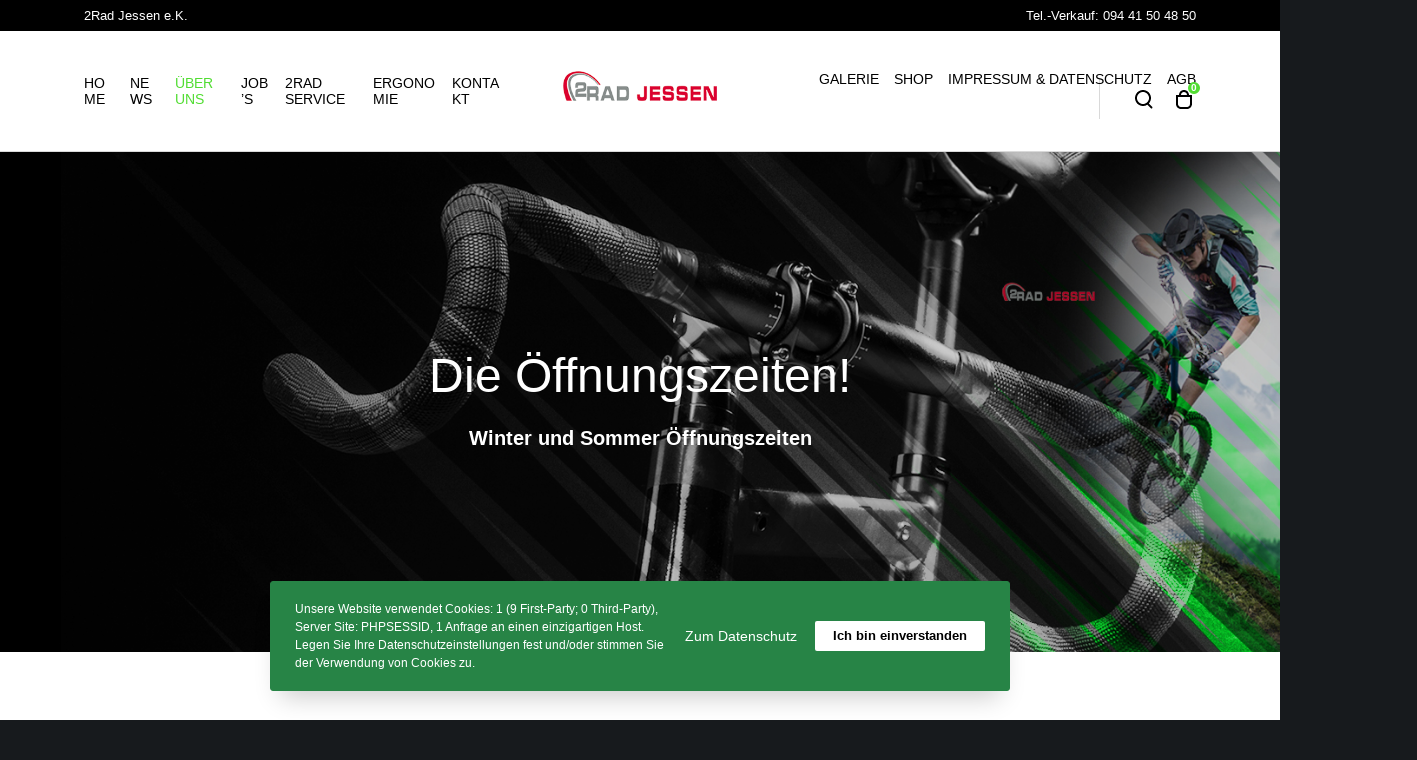

--- FILE ---
content_type: text/html; charset=UTF-8
request_url: https://my2rad.de/oeffnungszeiten/
body_size: 39553
content:
<!doctype html>

<html class="no-js" lang="de">

	<head>
		<meta charset="UTF-8">
		<title>Öffnungszeiten &#8211; 2Rad Jessen in Kelheim</title>
<meta name='robots' content='max-image-preview:large' />
<link rel="alternate" type="application/rss+xml" title="2Rad Jessen in Kelheim &raquo; Feed" href="https://my2rad.de/feed/" />
<link rel="alternate" type="application/rss+xml" title="2Rad Jessen in Kelheim &raquo; Kommentar-Feed" href="https://my2rad.de/comments/feed/" />
<link rel="alternate" title="oEmbed (JSON)" type="application/json+oembed" href="https://my2rad.de/wp-json/oembed/1.0/embed?url=https%3A%2F%2Fmy2rad.de%2Foeffnungszeiten%2F" />
<link rel="alternate" title="oEmbed (XML)" type="text/xml+oembed" href="https://my2rad.de/wp-json/oembed/1.0/embed?url=https%3A%2F%2Fmy2rad.de%2Foeffnungszeiten%2F&#038;format=xml" />
<meta name="viewport" content="width=device-width, initial-scale=1, maximum-scale=1, user-scalable=no">
<meta name="application-name" content="2Rad Jessen in Kelheim">
<style id='wp-img-auto-sizes-contain-inline-css'>
img:is([sizes=auto i],[sizes^="auto," i]){contain-intrinsic-size:3000px 1500px}
/*# sourceURL=wp-img-auto-sizes-contain-inline-css */
</style>
<style id='wp-emoji-styles-inline-css'>

	img.wp-smiley, img.emoji {
		display: inline !important;
		border: none !important;
		box-shadow: none !important;
		height: 1em !important;
		width: 1em !important;
		margin: 0 0.07em !important;
		vertical-align: -0.1em !important;
		background: none !important;
		padding: 0 !important;
	}
/*# sourceURL=wp-emoji-styles-inline-css */
</style>
<style id='wp-block-library-inline-css'>
:root{--wp-block-synced-color:#7a00df;--wp-block-synced-color--rgb:122,0,223;--wp-bound-block-color:var(--wp-block-synced-color);--wp-editor-canvas-background:#ddd;--wp-admin-theme-color:#007cba;--wp-admin-theme-color--rgb:0,124,186;--wp-admin-theme-color-darker-10:#006ba1;--wp-admin-theme-color-darker-10--rgb:0,107,160.5;--wp-admin-theme-color-darker-20:#005a87;--wp-admin-theme-color-darker-20--rgb:0,90,135;--wp-admin-border-width-focus:2px}@media (min-resolution:192dpi){:root{--wp-admin-border-width-focus:1.5px}}.wp-element-button{cursor:pointer}:root .has-very-light-gray-background-color{background-color:#eee}:root .has-very-dark-gray-background-color{background-color:#313131}:root .has-very-light-gray-color{color:#eee}:root .has-very-dark-gray-color{color:#313131}:root .has-vivid-green-cyan-to-vivid-cyan-blue-gradient-background{background:linear-gradient(135deg,#00d084,#0693e3)}:root .has-purple-crush-gradient-background{background:linear-gradient(135deg,#34e2e4,#4721fb 50%,#ab1dfe)}:root .has-hazy-dawn-gradient-background{background:linear-gradient(135deg,#faaca8,#dad0ec)}:root .has-subdued-olive-gradient-background{background:linear-gradient(135deg,#fafae1,#67a671)}:root .has-atomic-cream-gradient-background{background:linear-gradient(135deg,#fdd79a,#004a59)}:root .has-nightshade-gradient-background{background:linear-gradient(135deg,#330968,#31cdcf)}:root .has-midnight-gradient-background{background:linear-gradient(135deg,#020381,#2874fc)}:root{--wp--preset--font-size--normal:16px;--wp--preset--font-size--huge:42px}.has-regular-font-size{font-size:1em}.has-larger-font-size{font-size:2.625em}.has-normal-font-size{font-size:var(--wp--preset--font-size--normal)}.has-huge-font-size{font-size:var(--wp--preset--font-size--huge)}.has-text-align-center{text-align:center}.has-text-align-left{text-align:left}.has-text-align-right{text-align:right}.has-fit-text{white-space:nowrap!important}#end-resizable-editor-section{display:none}.aligncenter{clear:both}.items-justified-left{justify-content:flex-start}.items-justified-center{justify-content:center}.items-justified-right{justify-content:flex-end}.items-justified-space-between{justify-content:space-between}.screen-reader-text{border:0;clip-path:inset(50%);height:1px;margin:-1px;overflow:hidden;padding:0;position:absolute;width:1px;word-wrap:normal!important}.screen-reader-text:focus{background-color:#ddd;clip-path:none;color:#444;display:block;font-size:1em;height:auto;left:5px;line-height:normal;padding:15px 23px 14px;text-decoration:none;top:5px;width:auto;z-index:100000}html :where(.has-border-color){border-style:solid}html :where([style*=border-top-color]){border-top-style:solid}html :where([style*=border-right-color]){border-right-style:solid}html :where([style*=border-bottom-color]){border-bottom-style:solid}html :where([style*=border-left-color]){border-left-style:solid}html :where([style*=border-width]){border-style:solid}html :where([style*=border-top-width]){border-top-style:solid}html :where([style*=border-right-width]){border-right-style:solid}html :where([style*=border-bottom-width]){border-bottom-style:solid}html :where([style*=border-left-width]){border-left-style:solid}html :where(img[class*=wp-image-]){height:auto;max-width:100%}:where(figure){margin:0 0 1em}html :where(.is-position-sticky){--wp-admin--admin-bar--position-offset:var(--wp-admin--admin-bar--height,0px)}@media screen and (max-width:600px){html :where(.is-position-sticky){--wp-admin--admin-bar--position-offset:0px}}

/*# sourceURL=wp-block-library-inline-css */
</style><link rel='stylesheet' id='wc-blocks-style-css' href='https://my2rad.de/wp-content/plugins/woocommerce/assets/client/blocks/wc-blocks.css?ver=wc-10.3.7' media='all' />
<style id='global-styles-inline-css'>
:root{--wp--preset--aspect-ratio--square: 1;--wp--preset--aspect-ratio--4-3: 4/3;--wp--preset--aspect-ratio--3-4: 3/4;--wp--preset--aspect-ratio--3-2: 3/2;--wp--preset--aspect-ratio--2-3: 2/3;--wp--preset--aspect-ratio--16-9: 16/9;--wp--preset--aspect-ratio--9-16: 9/16;--wp--preset--color--black: #000000;--wp--preset--color--cyan-bluish-gray: #abb8c3;--wp--preset--color--white: #ffffff;--wp--preset--color--pale-pink: #f78da7;--wp--preset--color--vivid-red: #cf2e2e;--wp--preset--color--luminous-vivid-orange: #ff6900;--wp--preset--color--luminous-vivid-amber: #fcb900;--wp--preset--color--light-green-cyan: #7bdcb5;--wp--preset--color--vivid-green-cyan: #00d084;--wp--preset--color--pale-cyan-blue: #8ed1fc;--wp--preset--color--vivid-cyan-blue: #0693e3;--wp--preset--color--vivid-purple: #9b51e0;--wp--preset--color--primary-1: #52dd33;--wp--preset--color--primary-2: #5a5958;--wp--preset--color--primary-3: #a2d689;--wp--preset--color--primary-4: #00C6FF;--wp--preset--color--primary-5: #090078;--wp--preset--color--primary-6: #AFB8BD;--wp--preset--color--green: #6ECA09;--wp--preset--color--red: #D0021B;--wp--preset--color--orange: #FAB901;--wp--preset--color--aqua: #28d2dc;--wp--preset--color--blue: #71CCF6;--wp--preset--color--purple: #7639e2;--wp--preset--color--grey: #ECEFF4;--wp--preset--color--dark-grey: #1D2024;--wp--preset--color--light-grey: #F6F7FA;--wp--preset--gradient--vivid-cyan-blue-to-vivid-purple: linear-gradient(135deg,rgb(6,147,227) 0%,rgb(155,81,224) 100%);--wp--preset--gradient--light-green-cyan-to-vivid-green-cyan: linear-gradient(135deg,rgb(122,220,180) 0%,rgb(0,208,130) 100%);--wp--preset--gradient--luminous-vivid-amber-to-luminous-vivid-orange: linear-gradient(135deg,rgb(252,185,0) 0%,rgb(255,105,0) 100%);--wp--preset--gradient--luminous-vivid-orange-to-vivid-red: linear-gradient(135deg,rgb(255,105,0) 0%,rgb(207,46,46) 100%);--wp--preset--gradient--very-light-gray-to-cyan-bluish-gray: linear-gradient(135deg,rgb(238,238,238) 0%,rgb(169,184,195) 100%);--wp--preset--gradient--cool-to-warm-spectrum: linear-gradient(135deg,rgb(74,234,220) 0%,rgb(151,120,209) 20%,rgb(207,42,186) 40%,rgb(238,44,130) 60%,rgb(251,105,98) 80%,rgb(254,248,76) 100%);--wp--preset--gradient--blush-light-purple: linear-gradient(135deg,rgb(255,206,236) 0%,rgb(152,150,240) 100%);--wp--preset--gradient--blush-bordeaux: linear-gradient(135deg,rgb(254,205,165) 0%,rgb(254,45,45) 50%,rgb(107,0,62) 100%);--wp--preset--gradient--luminous-dusk: linear-gradient(135deg,rgb(255,203,112) 0%,rgb(199,81,192) 50%,rgb(65,88,208) 100%);--wp--preset--gradient--pale-ocean: linear-gradient(135deg,rgb(255,245,203) 0%,rgb(182,227,212) 50%,rgb(51,167,181) 100%);--wp--preset--gradient--electric-grass: linear-gradient(135deg,rgb(202,248,128) 0%,rgb(113,206,126) 100%);--wp--preset--gradient--midnight: linear-gradient(135deg,rgb(2,3,129) 0%,rgb(40,116,252) 100%);--wp--preset--font-size--small: 13px;--wp--preset--font-size--medium: 20px;--wp--preset--font-size--large: 36px;--wp--preset--font-size--x-large: 42px;--wp--preset--spacing--20: 0.44rem;--wp--preset--spacing--30: 0.67rem;--wp--preset--spacing--40: 1rem;--wp--preset--spacing--50: 1.5rem;--wp--preset--spacing--60: 2.25rem;--wp--preset--spacing--70: 3.38rem;--wp--preset--spacing--80: 5.06rem;--wp--preset--shadow--natural: 6px 6px 9px rgba(0, 0, 0, 0.2);--wp--preset--shadow--deep: 12px 12px 50px rgba(0, 0, 0, 0.4);--wp--preset--shadow--sharp: 6px 6px 0px rgba(0, 0, 0, 0.2);--wp--preset--shadow--outlined: 6px 6px 0px -3px rgb(255, 255, 255), 6px 6px rgb(0, 0, 0);--wp--preset--shadow--crisp: 6px 6px 0px rgb(0, 0, 0);}:where(.is-layout-flex){gap: 0.5em;}:where(.is-layout-grid){gap: 0.5em;}body .is-layout-flex{display: flex;}.is-layout-flex{flex-wrap: wrap;align-items: center;}.is-layout-flex > :is(*, div){margin: 0;}body .is-layout-grid{display: grid;}.is-layout-grid > :is(*, div){margin: 0;}:where(.wp-block-columns.is-layout-flex){gap: 2em;}:where(.wp-block-columns.is-layout-grid){gap: 2em;}:where(.wp-block-post-template.is-layout-flex){gap: 1.25em;}:where(.wp-block-post-template.is-layout-grid){gap: 1.25em;}.has-black-color{color: var(--wp--preset--color--black) !important;}.has-cyan-bluish-gray-color{color: var(--wp--preset--color--cyan-bluish-gray) !important;}.has-white-color{color: var(--wp--preset--color--white) !important;}.has-pale-pink-color{color: var(--wp--preset--color--pale-pink) !important;}.has-vivid-red-color{color: var(--wp--preset--color--vivid-red) !important;}.has-luminous-vivid-orange-color{color: var(--wp--preset--color--luminous-vivid-orange) !important;}.has-luminous-vivid-amber-color{color: var(--wp--preset--color--luminous-vivid-amber) !important;}.has-light-green-cyan-color{color: var(--wp--preset--color--light-green-cyan) !important;}.has-vivid-green-cyan-color{color: var(--wp--preset--color--vivid-green-cyan) !important;}.has-pale-cyan-blue-color{color: var(--wp--preset--color--pale-cyan-blue) !important;}.has-vivid-cyan-blue-color{color: var(--wp--preset--color--vivid-cyan-blue) !important;}.has-vivid-purple-color{color: var(--wp--preset--color--vivid-purple) !important;}.has-black-background-color{background-color: var(--wp--preset--color--black) !important;}.has-cyan-bluish-gray-background-color{background-color: var(--wp--preset--color--cyan-bluish-gray) !important;}.has-white-background-color{background-color: var(--wp--preset--color--white) !important;}.has-pale-pink-background-color{background-color: var(--wp--preset--color--pale-pink) !important;}.has-vivid-red-background-color{background-color: var(--wp--preset--color--vivid-red) !important;}.has-luminous-vivid-orange-background-color{background-color: var(--wp--preset--color--luminous-vivid-orange) !important;}.has-luminous-vivid-amber-background-color{background-color: var(--wp--preset--color--luminous-vivid-amber) !important;}.has-light-green-cyan-background-color{background-color: var(--wp--preset--color--light-green-cyan) !important;}.has-vivid-green-cyan-background-color{background-color: var(--wp--preset--color--vivid-green-cyan) !important;}.has-pale-cyan-blue-background-color{background-color: var(--wp--preset--color--pale-cyan-blue) !important;}.has-vivid-cyan-blue-background-color{background-color: var(--wp--preset--color--vivid-cyan-blue) !important;}.has-vivid-purple-background-color{background-color: var(--wp--preset--color--vivid-purple) !important;}.has-black-border-color{border-color: var(--wp--preset--color--black) !important;}.has-cyan-bluish-gray-border-color{border-color: var(--wp--preset--color--cyan-bluish-gray) !important;}.has-white-border-color{border-color: var(--wp--preset--color--white) !important;}.has-pale-pink-border-color{border-color: var(--wp--preset--color--pale-pink) !important;}.has-vivid-red-border-color{border-color: var(--wp--preset--color--vivid-red) !important;}.has-luminous-vivid-orange-border-color{border-color: var(--wp--preset--color--luminous-vivid-orange) !important;}.has-luminous-vivid-amber-border-color{border-color: var(--wp--preset--color--luminous-vivid-amber) !important;}.has-light-green-cyan-border-color{border-color: var(--wp--preset--color--light-green-cyan) !important;}.has-vivid-green-cyan-border-color{border-color: var(--wp--preset--color--vivid-green-cyan) !important;}.has-pale-cyan-blue-border-color{border-color: var(--wp--preset--color--pale-cyan-blue) !important;}.has-vivid-cyan-blue-border-color{border-color: var(--wp--preset--color--vivid-cyan-blue) !important;}.has-vivid-purple-border-color{border-color: var(--wp--preset--color--vivid-purple) !important;}.has-vivid-cyan-blue-to-vivid-purple-gradient-background{background: var(--wp--preset--gradient--vivid-cyan-blue-to-vivid-purple) !important;}.has-light-green-cyan-to-vivid-green-cyan-gradient-background{background: var(--wp--preset--gradient--light-green-cyan-to-vivid-green-cyan) !important;}.has-luminous-vivid-amber-to-luminous-vivid-orange-gradient-background{background: var(--wp--preset--gradient--luminous-vivid-amber-to-luminous-vivid-orange) !important;}.has-luminous-vivid-orange-to-vivid-red-gradient-background{background: var(--wp--preset--gradient--luminous-vivid-orange-to-vivid-red) !important;}.has-very-light-gray-to-cyan-bluish-gray-gradient-background{background: var(--wp--preset--gradient--very-light-gray-to-cyan-bluish-gray) !important;}.has-cool-to-warm-spectrum-gradient-background{background: var(--wp--preset--gradient--cool-to-warm-spectrum) !important;}.has-blush-light-purple-gradient-background{background: var(--wp--preset--gradient--blush-light-purple) !important;}.has-blush-bordeaux-gradient-background{background: var(--wp--preset--gradient--blush-bordeaux) !important;}.has-luminous-dusk-gradient-background{background: var(--wp--preset--gradient--luminous-dusk) !important;}.has-pale-ocean-gradient-background{background: var(--wp--preset--gradient--pale-ocean) !important;}.has-electric-grass-gradient-background{background: var(--wp--preset--gradient--electric-grass) !important;}.has-midnight-gradient-background{background: var(--wp--preset--gradient--midnight) !important;}.has-small-font-size{font-size: var(--wp--preset--font-size--small) !important;}.has-medium-font-size{font-size: var(--wp--preset--font-size--medium) !important;}.has-large-font-size{font-size: var(--wp--preset--font-size--large) !important;}.has-x-large-font-size{font-size: var(--wp--preset--font-size--x-large) !important;}
/*# sourceURL=global-styles-inline-css */
</style>

<style id='classic-theme-styles-inline-css'>
/*! This file is auto-generated */
.wp-block-button__link{color:#fff;background-color:#32373c;border-radius:9999px;box-shadow:none;text-decoration:none;padding:calc(.667em + 2px) calc(1.333em + 2px);font-size:1.125em}.wp-block-file__button{background:#32373c;color:#fff;text-decoration:none}
/*# sourceURL=/wp-includes/css/classic-themes.min.css */
</style>
<link rel='stylesheet' id='impeka-ext-css-custom-fonts-css' href='//my2rad.de/wp-content/uploads/grve-css/grve-custom-fonts.css?ver=1701350974' media='all' />
<style id='woocommerce-inline-inline-css'>
.woocommerce form .form-row .required { visibility: visible; }
/*# sourceURL=woocommerce-inline-inline-css */
</style>
<link rel='stylesheet' id='bookly-ladda.min.css-css' href='https://my2rad.de/wp-content/plugins/bookly-responsive-appointment-booking-tool/frontend/resources/css/ladda.min.css?ver=26.1' media='all' />
<link rel='stylesheet' id='bookly-tailwind.css-css' href='https://my2rad.de/wp-content/plugins/bookly-responsive-appointment-booking-tool/backend/resources/tailwind/tailwind.css?ver=26.1' media='all' />
<link rel='stylesheet' id='bookly-modern-booking-form-calendar.css-css' href='https://my2rad.de/wp-content/plugins/bookly-responsive-appointment-booking-tool/frontend/resources/css/modern-booking-form-calendar.css?ver=26.1' media='all' />
<link rel='stylesheet' id='bookly-bootstrap-icons.min.css-css' href='https://my2rad.de/wp-content/plugins/bookly-responsive-appointment-booking-tool/frontend/resources/css/bootstrap-icons.min.css?ver=26.1' media='all' />
<link rel='stylesheet' id='bookly-intlTelInput.css-css' href='https://my2rad.de/wp-content/plugins/bookly-responsive-appointment-booking-tool/frontend/resources/css/intlTelInput.css?ver=26.1' media='all' />
<link rel='stylesheet' id='bookly-bookly-main.css-css' href='https://my2rad.de/wp-content/plugins/bookly-responsive-appointment-booking-tool/frontend/resources/css/bookly-main.css?ver=26.1' media='all' />
<link rel='stylesheet' id='brands-styles-css' href='https://my2rad.de/wp-content/plugins/woocommerce/assets/css/brands.css?ver=10.3.7' media='all' />
<link rel='stylesheet' id='font-awesome-css' href='https://my2rad.de/wp-content/themes/impeka/css/font-awesome.min.css?ver=6.4.2' media='all' />
<link rel='stylesheet' id='font-awesome-v4-shims-css' href='https://my2rad.de/wp-content/themes/impeka/css/font-awesome-v4-shims.min.css?ver=6.4.2' media='all' />
<link rel='stylesheet' id='impeka-theme-style-css' href='https://my2rad.de/wp-content/themes/impeka/css/theme-style.min.css?ver=2.0.7' media='all' />
<style id='impeka-theme-style-inline-css'>
.vc_custom_1597653999024{margin-bottom: 30px !important;}.vc_custom_1597653993689{margin-bottom: 30px !important;}.vc_custom_1597654002608{margin-bottom: 30px !important;}.grve-wpb-1612643771994 .grve-column-wrapper{ border-top-left-radius: 6px !important; border-bottom-left-radius: 6px !important; padding-top: 14% !important; padding-right: 10% !important; padding-bottom: 14% !important; padding-left: 10% !important;}.grve-wpb-1612643790335 .grve-column-wrapper{ border-top-right-radius: 6px !important; border-bottom-right-radius: 6px !important; padding-top: 14% !important; padding-right: 7% !important; padding-bottom: 14% !important; padding-left: 7% !important;}.grve-wpb-1613124053258 .grve-column-wrapper-inner{ padding-top: 50% !important; padding-right: 15px !important; padding-bottom: 15px !important; padding-left: 15px !important;}.grve-wpb-1613062149938 .grve-column-wrapper-inner{ padding-top: 50% !important; padding-right: 15px !important; padding-bottom: 15px !important; padding-left: 15px !important;}.grve-wpb-1613045953755 .grve-column-wrapper-inner{ padding-top: 50% !important; padding-right: 15px !important; padding-bottom: 15px !important; padding-left: 15px !important;}.grve-wpb-1613048334827 .grve-column-wrapper-inner{ padding-top: 50% !important; padding-right: 15px !important; padding-bottom: 15px !important; padding-left: 15px !important;}.grve-wpb-1613128144376 .grve-column-wrapper-inner{ padding-top: 50% !important; padding-right: 15px !important; padding-bottom: 15px !important; padding-left: 15px !important;}.grve-wpb-1613060712741 .grve-column-wrapper-inner{ padding-top: 50% !important; padding-right: 15px !important; padding-bottom: 15px !important; padding-left: 15px !important;}.grve-wpb-1614686739828 .grve-column-wrapper-inner{ border-top-left-radius: 3px !important; border-top-right-radius: 3px !important; border-bottom-right-radius: 3px !important; border-bottom-left-radius: 3px !important; padding-top: 12px !important; padding-right: 12px !important; padding-bottom: 12px !important; padding-left: 12px !important;}.grve-wpb-1614686764007 .grve-column-wrapper-inner{ border-top-left-radius: 3px !important; border-top-right-radius: 3px !important; border-bottom-right-radius: 3px !important; border-bottom-left-radius: 3px !important; padding-top: 12px !important; padding-right: 12px !important; padding-bottom: 12px !important; padding-left: 12px !important;}.grve-wpb-1611172797455 .grve-column-wrapper{ padding-right: 8% !important; padding-left: 8% !important;}.grve-wpb-1611172929373 .grve-column-wrapper{ padding-right: 12% !important; padding-left: 12% !important;}.grve-wpb-1613321842131 .grve-column-wrapper-inner{ padding-top: 55% !important; padding-right: 30px !important; padding-bottom: 30px !important; padding-left: 30px !important;}.grve-wpb-1613321882432 .grve-column-wrapper-inner{ padding-top: 55% !important; padding-right: 30px !important; padding-bottom: 30px !important; padding-left: 30px !important;}.grve-wpb-1613321770407 .grve-column-wrapper-inner{ padding-top: 55% !important; padding-right: 30px !important; padding-bottom: 30px !important; padding-left: 30px !important;}.grve-wpb-1613321644508 .grve-column-wrapper-inner{ padding-top: 55% !important; padding-right: 30px !important; padding-bottom: 30px !important; padding-left: 30px !important;}.grve-wpb-1608640430389 .grve-column-wrapper{ padding-top: 15% !important; padding-right: 15% !important; padding-bottom: 15% !important; padding-left: 15% !important;}.vc_custom_1597653999024{margin-bottom: 30px !important;}.vc_custom_1597653993689{margin-bottom: 30px !important;}.vc_custom_1597654002608{margin-bottom: 30px !important;}.grve-wpb-1608544300378 .grve-column-wrapper{ border-top-left-radius: 6px !important; border-bottom-left-radius: 6px !important; padding-top: 14% !important; padding-right: 10% !important; padding-bottom: 14% !important; padding-left: 10% !important;}.grve-wpb-1608544578811 .grve-column-wrapper{ border-top-right-radius: 6px !important; border-bottom-right-radius: 6px !important; padding-top: 14% !important; padding-right: 7% !important; padding-bottom: 14% !important; padding-left: 7% !important;}.grve-wpb-1598003439879 .grve-column-wrapper{ padding-top: 16% !important; padding-right: 8% !important; padding-bottom: 16% !important; padding-left: 8% !important;}.grve-wpb-1598003433363 .grve-column-wrapper{ padding-top: 16% !important; padding-right: 8% !important; padding-bottom: 16% !important; padding-left: 8% !important;}.vc_custom_1597653999024{margin-bottom: 30px !important;}.vc_custom_1597653993689{margin-bottom: 30px !important;}.vc_custom_1597654002608{margin-bottom: 30px !important;}.grve-wpb-1597669098930 .grve-column-wrapper{ border-top-left-radius: 6px !important; border-bottom-left-radius: 6px !important; padding-top: 14% !important; padding-right: 10% !important; padding-bottom: 14% !important; padding-left: 10% !important;}.grve-wpb-1597655335658 .grve-column-wrapper{ border-top-right-radius: 6px !important; border-bottom-right-radius: 6px !important; padding-top: 14% !important; padding-right: 7% !important; padding-bottom: 14% !important; padding-left: 7% !important;}.grve-wpb-1602831969175 .grve-column-wrapper{ padding-top: 9% !important; padding-right: 7% !important; padding-bottom: 9% !important; padding-left: 7% !important;}.grve-wpb-1602831078381 .grve-column-wrapper{ padding-top: 9% !important; padding-right: 7% !important; padding-bottom: 9% !important; padding-left: 7% !important;}.grve-wpb-1602831085479 .grve-column-wrapper{ padding-top: 9% !important; padding-right: 7% !important; padding-bottom: 9% !important; padding-left: 7% !important;}.grve-wpb-1602831091455 .grve-column-wrapper{ padding-top: 9% !important; padding-right: 7% !important; padding-bottom: 9% !important; padding-left: 7% !important;}.grve-wpb-1602831102465 .grve-column-wrapper{ padding-top: 9% !important; padding-right: 7% !important; padding-bottom: 9% !important; padding-left: 7% !important;}.grve-wpb-1602831109231 .grve-column-wrapper{ padding-top: 9% !important; padding-right: 7% !important; padding-bottom: 9% !important; padding-left: 7% !important;}.grve-wpb-1602831136377 .grve-column-wrapper{ padding-top: 9% !important; padding-right: 7% !important; padding-bottom: 9% !important; padding-left: 7% !important;}.grve-wpb-1602831141216 .grve-column-wrapper{ padding-top: 9% !important; padding-right: 7% !important; padding-bottom: 9% !important; padding-left: 7% !important;}.grve-wpb-1602831147927 .grve-column-wrapper{ padding-top: 9% !important; padding-right: 7% !important; padding-bottom: 9% !important; padding-left: 7% !important;}.grve-wpb-1602831154065 .grve-column-wrapper{ padding-top: 9% !important; padding-right: 7% !important; padding-bottom: 9% !important; padding-left: 7% !important;}.grve-wpb-1602831159928 .grve-column-wrapper{ padding-top: 9% !important; padding-right: 7% !important; padding-bottom: 9% !important; padding-left: 7% !important;}.grve-wpb-1602831165106 .grve-column-wrapper{ padding-top: 9% !important; padding-right: 7% !important; padding-bottom: 9% !important; padding-left: 7% !important;}.grve-wpb-1602831208188 .grve-column-wrapper{ padding-top: 9% !important; padding-right: 7% !important; padding-bottom: 9% !important; padding-left: 7% !important;}.grve-wpb-1602831213408 .grve-column-wrapper{ padding-top: 9% !important; padding-right: 7% !important; padding-bottom: 9% !important; padding-left: 7% !important;}.grve-wpb-1602831218700 .grve-column-wrapper{ padding-top: 9% !important; padding-right: 7% !important; padding-bottom: 9% !important; padding-left: 7% !important;}.grve-wpb-1602831223949 .grve-column-wrapper{ padding-top: 9% !important; padding-right: 7% !important; padding-bottom: 9% !important; padding-left: 7% !important;}.grve-wpb-1602831229689 .grve-column-wrapper{ padding-top: 9% !important; padding-right: 7% !important; padding-bottom: 9% !important; padding-left: 7% !important;}.grve-wpb-1602831234465 .grve-column-wrapper{ padding-top: 9% !important; padding-right: 7% !important; padding-bottom: 9% !important; padding-left: 7% !important;}.grve-wpb-1602831239999 .grve-column-wrapper{ padding-top: 9% !important; padding-right: 7% !important; padding-bottom: 9% !important; padding-left: 7% !important;}.grve-wpb-1602831245437 .grve-column-wrapper{ padding-top: 9% !important; padding-right: 7% !important; padding-bottom: 9% !important; padding-left: 7% !important;}.grve-wpb-1602831250735 .grve-column-wrapper{ padding-top: 9% !important; padding-right: 7% !important; padding-bottom: 9% !important; padding-left: 7% !important;}.grve-wpb-1602831256074 .grve-column-wrapper{ padding-top: 9% !important; padding-right: 7% !important; padding-bottom: 9% !important; padding-left: 7% !important;}.grve-wpb-1602831261088 .grve-column-wrapper{ padding-top: 9% !important; padding-right: 7% !important; padding-bottom: 9% !important; padding-left: 7% !important;}.grve-wpb-1602831267124 .grve-column-wrapper{ padding-top: 9% !important; padding-right: 7% !important; padding-bottom: 9% !important; padding-left: 7% !important;} #grve-theme-content { background-color:#ffffff;background-repeat:no-repeat;background-size:inherit;background-attachment:inherit;background-position:center center; } @media only screen and (max-width: 767px) { .grve-navigation-bar.grve-layout-2 { background-color:#ffffff;background-repeat:no-repeat;background-size:inherit;background-attachment:inherit;background-position:center center; } } a, .grve-link-default a, .grve-menu-element .grve-arrow, .grve-link-default .grve-menu-element .grve-arrow { color: #000000; } a:hover, .grve-menu-element .grve-arrow:hover { color: #52dd33; } #grve-theme-wrapper .grve-link-hover-default a:hover { color: #52dd33; } body, .grve-text-content, .grve-text-content a, #grve-content form, #grve-content form p, #grve-content form div, #grve-content form span:not(.grve-heading-color), .mfp-content form div table, .grve-content-slider { color: #272727; } #grve-content .widget .grve-widget-title { color: #000000; } .widget { color: #272727; } .widget a:not(.grve-outline):not(.grve-btn) { color: #272727; } h1,h2,h3,h4,h5,h6, .grve-heading-color, .grve-heading-hover-color:hover, p.grve-dropcap:first-letter, .grve-content-slider .grve-title { color: #000000; } .grve-svg-heading-color { fill: #000000; } #grve-main-content .grve-main-content-wrapper, #grve-sidebar {padding-top: 90px;padding-bottom: 90px;}@media only screen and (max-width: 1200px) {#grve-main-content .grve-main-content-wrapper, #grve-sidebar {padding-top: 72px;padding-bottom: 72px;}}@media only screen and (max-width: 768px) {#grve-main-content .grve-main-content-wrapper, #grve-sidebar {padding-top: 54px;padding-bottom: 54px;}} .compose-mode .vc_element .grve-row { margin-top: 30px; } .compose-mode .vc_element.vc_vc_column { display: flex; flex-direction: row; flex-wrap: wrap; } .compose-mode .vc_vc_column .wpb_column { width: 100% !important; margin-bottom: 30px; border: 1px dashed rgba(125, 125, 125, 0.4); } .compose-mode .vc_controls > .vc_controls-out-tl { left: 15px; } .compose-mode .vc_controls > .vc_controls-bc { bottom: 15px; } .compose-mode .vc_welcome .vc_buttons { margin-top: 60px; } .compose-mode .vc_controls > div { z-index: 9; } .compose-mode .grve-image img, .compose-mode .grve-bg-image { opacity: 1; } .compose-mode #grve-theme-wrapper .grve-section.grve-fullwidth-background, .compose-mode #grve-theme-wrapper .grve-section.grve-fullwidth-element { visibility: visible; } .compose-mode .grve-animated-item { opacity: 1; visibility: visible; } .compose-mode .grve-isotope-item-inner { opacity: 1 !important; transform: none !important; } .compose-mode #grve-theme-wrapper .grve-isotope .grve-isotope-container { visibility: visible; } .compose-mode .grve-clipping-animation, .compose-mode .grve-clipping-animation .grve-clipping-content, .compose-mode .grve-appear-animation { visibility: visible; opacity: 1; } .elementor-editor-active .grve-animated-item { opacity: 1; visibility: visible; } .elementor-editor-active .grve-bg-image { opacity: 1; } .elementor-editor-active .grve-isotope-item-inner { opacity: 1 !important; transform: none !important; } .elementor-editor-active .grve-isotope .grve-isotope-container { visibility: visible; } .elementor-editor-active .grve-clipping-animation, .elementor-editor-active .grve-clipping-animation .grve-clipping-content, .elementor-editor-active .grve-appear-animation { visibility: visible; opacity: 1; } .elementor-editor-active #grve-header { z-index: 10; pointer-events: none; } .elementor-editor-active #grve-theme-content, .elementor-editor-active #grve-content, .elementor-editor-active .grve-single-wrapper { z-index: auto; } .elementor-editor-active .elementor-edit-area .elementor-section:hover:first-child { z-index: 100; } .elementor-editor-active #grve-frames { display: none; } .elementor-editor-active.grve-framed { margin: 0; } 
 body, .grve-body-text, .grve-header-text-element .grve-item { font-size: 16px; font-family: Arial, Helvetica, sans-serif; font-weight: 400; line-height: 24px; letter-spacing: 0px; } #grve-header .grve-logo.grve-logo-text a, #grve-offcanvas-area .grve-offcanvas-logo.grve-logo-text a { font-family: Arial, Helvetica, sans-serif; font-weight: normal; font-style: normal; font-size: 36px; text-transform: none; letter-spacing: 0px; } #grve-header .grve-logo.grve-logo-text a .grve-logo-tagline, #grve-offcanvas-area .grve-offcanvas-logo.grve-logo-text a .grve-logo-tagline { font-family: Arial, Helvetica, sans-serif; font-weight: normal; font-style: normal; font-size: 11px; text-transform: none; letter-spacing: 0px; } .grve-menu-text, .grve-header-menu li .grve-link-wrapper:not(.grve-menu-element-link-wrapper), .grve-header-menu li.grve-first-level:not(.grve-menu-element-first-level) > .grve-link-wrapper:not(.grve-menu-element-link-wrapper) > a, #grve-main-header .grve-header-button, #grve-main-header .megamenu .sub-menu > li.menu-item-has-children > .grve-link-wrapper:not(.grve-menu-element-link-wrapper) > a, #grve-main-header .grve-language.grve-list, #grve-main-header .grve-language.grve-dropdown, #grve-offcanvas-area.grve-layout-2 #grve-second-menu li.grve-first-level:not(.grve-menu-element-first-level) > .grve-link-wrapper:not(.grve-menu-element-link-wrapper) > a, .grve-burger-label { font-family: Tahoma,Geneva, sans-serif; font-weight: 400; font-style: normal; font-size: 14px; text-transform: uppercase; letter-spacing: -0,5px; } .grve-menu-text ul.sub-menu, .grve-header-menu ul.sub-menu a, #grve-offcanvas-area.grve-layout-2 #grve-second-menu ul.sub-menu a { font-family: Tahoma,Geneva, sans-serif; font-weight: 400; font-style: normal; font-size: 14px; text-transform: none; letter-spacing: 0px; } #grve-main-header .megamenu .sub-menu > li.menu-item-has-children > .grve-link-wrapper:not(.grve-menu-element-link-wrapper) > a { font-family: Tahoma,Geneva, sans-serif; font-weight: 400; font-style: normal; font-size: 12px; text-transform: uppercase; letter-spacing: 0.5px; } #grve-main-header .grve-menu-description { font-family: Tahoma,Geneva, sans-serif; font-weight: 400; font-style: normal; font-size: 11px; text-transform: none; letter-spacing: 0px; } .grve-responsive-menu-text, #grve-responsive-main-menu .grve-menu .grve-first-level:not(.grve-menu-element-first-level) > .grve-link-wrapper:not(.grve-menu-element-link-wrapper) a { font-family: Arial, Helvetica, sans-serif; font-weight: 700; font-style: normal; font-size: 24px; text-transform: uppercase; letter-spacing: 0px; } .grve-responsive-menu-text .sub-menu, #grve-responsive-main-menu .grve-menu .sub-menu .grve-link-wrapper:not(.grve-menu-element-link-wrapper) a { font-family: Arial, Helvetica, sans-serif; font-weight: 700; font-style: normal; font-size: 24px; text-transform: none; letter-spacing: 0px; } #grve-responsive-main-menu .grve-menu-description { font-family: Arial, Helvetica, sans-serif; font-weight: 700; font-style: normal; font-size: 11px; text-transform: none; letter-spacing: 0px; } .grve-offcanvas-menu-text .sub-menu, #grve-offcanvas-area ul.sub-menu a { font-family: Arial, Helvetica, sans-serif; font-weight: 400; font-style: normal; font-size: 24px; text-transform: none; letter-spacing: 0px; } .grve-offcanvas-menu-text, #grve-offcanvas-area .grve-vertical-menu:not(.grve-menu-element) > .grve-menu > li > .grve-link-wrapper:not(.grve-menu-element-link-wrapper), #grve-offcanvas-area .grve-vertical-menu:not(.grve-menu-element) > .grve-menu > li > .grve-link-wrapper:not(.grve-menu-element-link-wrapper) a { font-family: Arial, Helvetica, sans-serif; font-weight: normal; font-style: normal; font-size: 36px; text-transform: none; letter-spacing: 0px; } #grve-offcanvas-area .grve-menu-description { font-family: Arial, Helvetica, sans-serif; font-weight: normal; font-style: normal; font-size: 11px; text-transform: none; letter-spacing: 0px; } #grve-intro .grve-first-title-text { font-family: Arial, Helvetica, sans-serif; font-weight: normal; font-style: normal; text-transform: none; font-size: 72px; line-height: 80px; letter-spacing: 0px; } #grve-intro .grve-second-title-text { font-family: Arial, Helvetica, sans-serif; font-weight: normal; font-style: normal; text-transform: none; font-size: 42px; line-height: 54px; letter-spacing: 0px; } h1, .grve-h1, #grve-sliding-area .grve-search input[type='text'], .grve-dropcap span, p.grve-dropcap:first-letter { font-family: Arial, Helvetica, sans-serif; font-weight: 700; font-style: normal; text-transform: none; font-size: 50px; line-height: 62px; letter-spacing: 0px; } h2, .grve-h2 { font-family: Arial, Helvetica, sans-serif; font-weight: normal; font-style: normal; text-transform: none; font-size: 48px; line-height: 56px; letter-spacing: 0px; } h3, .grve-h3 { font-family: Arial, Helvetica, sans-serif; font-weight: normal; font-style: normal; text-transform: none; font-size: 33px; line-height: 45px; letter-spacing: 0px; } h4, .grve-h4 { font-family: Arial, Helvetica, sans-serif; font-weight: 400; font-style: normal; text-transform: none; font-size: 23px; line-height: 38px; letter-spacing: 0px; } h5, .grve-h5, h3#reply-title { font-family: Arial, Helvetica, sans-serif; font-weight: normal; font-style: normal; text-transform: none; font-size: 20px; line-height: 32px; letter-spacing: 0px; } h6, .grve-h6, .vc_tta.vc_general .vc_tta-panel-title, #grve-main-content .vc_tta.vc_general .vc_tta-tab > a { font-family: Arial, Helvetica, sans-serif; font-weight: normal; font-style: normal; text-transform: none; font-size: 18px; line-height: 26px; letter-spacing: 0px; } .grve-page-title, #grve-blog-title .grve-title, #grve-search-page-title .grve-title, #grve-portfolio-tax-title .grve-title { font-family: Arial, Helvetica, sans-serif; font-weight: 400; font-style: normal; font-size: 48px; text-transform: none; line-height: 55px; letter-spacing: 0px; } .grve-page-description, #grve-blog-title .grve-description, #grve-blog-title .grve-description p, #grve-search-page-title .grve-description, #grve-portfolio-tax-title .grve-description { font-family: Arial, Helvetica, sans-serif; font-weight: 700; font-style: normal; font-size: 20px; text-transform: none; line-height: 35px; letter-spacing: 0px; } #grve-post-title .grve-title-categories { font-family: Arial, Helvetica, sans-serif; font-weight: normal; font-style: normal; font-size: 16px; text-transform: capitalize; line-height: 22px; letter-spacing: 0px; } #grve-post-title .grve-post-meta { font-family: Arial, Helvetica, sans-serif; font-weight: normal; font-style: normal; font-size: 16px; text-transform: capitalize; line-height: 24px; letter-spacing: 0px; } .grve-single-simple-title { font-family: Arial, Helvetica, sans-serif; font-weight: normal; font-style: normal; font-size: 48px; text-transform: none; line-height: 56px; letter-spacing: 0px; } #grve-post-title .grve-title { font-family: Arial, Helvetica, sans-serif; font-weight: normal; font-style: normal; font-size: 65px; text-transform: none; line-height: 78px; letter-spacing: 0px; } #grve-post-title .grve-description { font-family: Arial, Helvetica, sans-serif; font-weight: normal; font-style: normal; font-size: 24px; text-transform: none; line-height: 48px; letter-spacing: 0px; } #grve-portfolio-title .grve-title-categories { font-family: Arial, Helvetica, sans-serif; font-weight: normal; font-style: normal; font-size: 24px; text-transform: capitalize; line-height: 32px; letter-spacing: 0px; } #grve-portfolio-title .grve-title { font-family: Arial, Helvetica, sans-serif; font-weight: normal; font-style: normal; font-size: 84px; text-transform: none; line-height: 96px; letter-spacing: 0px; } #grve-portfolio-title .grve-description { font-family: Arial, Helvetica, sans-serif; font-weight: normal; font-style: normal; font-size: 24px; text-transform: none; line-height: 40px; letter-spacing: 0px; } #grve-forum-title .grve-title { font-family: Arial, Helvetica, sans-serif; font-weight: normal; font-style: normal; font-size: 84px; text-transform: none; line-height: 96px; letter-spacing: 0px; } #grve-product-area .product_title { font-family: Arial, Helvetica, sans-serif; font-weight: normal; font-style: normal; font-size: 40px; text-transform: none; line-height: 48px; letter-spacing: 0px; } .woocommerce .summary .woocommerce-product-details__short-description p { font-family: Arial, Helvetica, sans-serif; font-weight: normal; font-style: normal; font-size: 16px; text-transform: none; line-height: 30px; letter-spacing: 0px; } #grve-product-title .grve-title, #grve-product-tax-title .grve-title, .woocommerce-page #grve-page-title .grve-title { font-family: Arial, Helvetica, sans-serif; font-weight: normal; font-style: normal; font-size: 56px; text-transform: none; line-height: 64px; letter-spacing: 0px; } #grve-product-title .grve-description, #grve-product-tax-title .grve-description, #grve-product-tax-title .grve-description p, .woocommerce-page #grve-page-title .grve-description { font-family: Arial, Helvetica, sans-serif; font-weight: normal; font-style: normal; font-size: 24px; text-transform: none; line-height: 40px; letter-spacing: 0px; } #grve-event-title .grve-title, #grve-event-tax-title .grve-title { font-family: Arial, Helvetica, sans-serif; font-weight: normal; font-style: normal; font-size: 84px; text-transform: none; line-height: 96px; letter-spacing: 0px; } #grve-event-title .grve-description, #grve-event-tax-title .grve-description, #grve-event-tax-title .grve-description p { font-family: Arial, Helvetica, sans-serif; font-weight: normal; font-style: normal; font-size: 24px; text-transform: none; line-height: 40px; letter-spacing: 0px; } .grve-feature-subheading { font-family: Arial, Helvetica, sans-serif; font-weight: normal; font-style: normal; font-size: 12px; text-transform: uppercase; line-height: 16px; letter-spacing: 1px; } .grve-feature-title { font-family: Arial, Helvetica, sans-serif; font-weight: normal; font-style: normal; font-size: 65px; text-transform: none; line-height: 78px; letter-spacing: 0px; } .grve-feature-text { font-family: Arial, Helvetica, sans-serif; font-weight: normal; font-style: normal; font-size: 24px; text-transform: none; line-height: 40px; letter-spacing: 0px; } .grve-quote-text, blockquote p, blockquote { font-family: inherit; font-weight: normal; font-style: normal; font-size: 24px; text-transform: none; line-height: 36px; letter-spacing: 0px; } .grve-leader-text, #grve-theme-wrapper .grve-leader-text, .grve-leader-text p, p.grve-leader-text { font-family: inherit; font-weight: normal; font-style: normal; font-size: 24px; text-transform: none; line-height: 40px; letter-spacing: 0px; } .grve-subtitle, .grve-subtitle p, .grve-subtitle-text { font-family: Arial, Helvetica, sans-serif; font-weight: normal; font-style: normal; font-size: 12px; text-transform: uppercase; line-height: 24px; letter-spacing: 1.5px; } .grve-small-text, span.wpcf7-not-valid-tip, div.wpcf7-mail-sent-ok, div.wpcf7-validation-errors, #grve-top-bar .grve-language.grve-list, #grve-top-bar .grve-language.grve-dropdown { font-family: Arial, Helvetica, sans-serif; font-weight: normal; font-style: normal; font-size: 14px; text-transform: none; line-height: 1.4em; letter-spacing: 0px; } .grve-link-text, #cancel-comment-reply-link, .grve-anchor-menu .grve-anchor-wrapper .grve-container > ul > li > a, .grve-anchor-menu .grve-anchor-wrapper .grve-container ul.sub-menu li a { font-family: Arial, Helvetica, sans-serif; font-weight: normal; font-style: normal; font-size: 14px; text-transform: capitalize; line-height: 1.4em; letter-spacing: 0px; } .widget .tagcloud a { font-family: Arial, Helvetica, sans-serif !important; font-weight: normal !important; font-style: normal !important; font-size: 14px !important; text-transform: capitalize !important; line-height: 1.4em !important; letter-spacing: 0px !important; } .grve-btn-text, .grve-btn, .grve-btn-video, #grve-sliding-area input[type="submit"]:not(.grve-custom-btn),#grve-theme-wrapper .wpcf7 input[type="submit"]:not(.grve-custom-btn),#grve-theme-wrapper .grve-btn-theme-style button:not(.grve-custom-btn),#grve-theme-wrapper .grve-btn-theme-style input[type="button"]:not(.grve-custom-btn),#grve-theme-wrapper .grve-btn-theme-style input[type="submit"]:not(.grve-custom-btn),#grve-theme-wrapper .grve-btn-theme-style input[type="reset"]:not(.grve-custom-btn),#grve-comment-submit-button,#grve-theme-wrapper .woocommerce .checkout-button,#grve-theme-wrapper .woocommerce .woocommerce-cart-form button[name="update_cart"],#grve-theme-wrapper .woocommerce .woocommerce-checkout-payment button,#grve-woo-review-submit,.grve-portfolio-details-btn.grve-btn:not(.grve-custom-btn),.post-password-form input[type="submit"],.gform_wrapper input[type="button"],.gform_wrapper input[type="submit"],.gform_wrapper input[type="reset"],#tribe-bar-form .tribe-bar-submit input[type=submit],.bbp-submit-wrapper button,#bbpress-forums #bbp_search_submit,#grve-my-account-wrapper .woocommerce-button,.woocommerce-account .woocommerce-MyAccount-content button[type="submit"],.wp-block-search .wp-block-search__button,.wp-block-woocommerce-checkout-fields-block .wc-block-components-checkout-place-order-button,.wp-block-woocommerce-proceed-to-checkout-block .wc-block-cart__submit-button,.wc-block-components-totals-coupon__form .wc-block-components-totals-coupon__button { font-family: Arial, Helvetica, sans-serif; font-weight: normal; font-style: normal; font-size: 14px; text-transform: none; line-height: 1.4em; letter-spacing: 0px; } .grve-button-text.grve-btn-extrasmall, .grve-btn.grve-btn-extrasmall, .grve-btn-text.grve-btn-extrasmall, .grve-btn-video.grve-btn-extrasmall, #grve-theme-wrapper .grve-contact-form.grve-form-btn-extrasmall input[type='submit']:not(.grve-custom-btn) { font-size: 10px !important; } .grve-button-text.grve-btn-small, .grve-btn.grve-btn-small, .grve-btn-text.grve-btn-small, .grve-btn-video.grve-btn-small, #grve-theme-wrapper .grve-contact-form.grve-form-btn-small input[type='submit']:not(.grve-custom-btn) { font-size: 12px !important; } .grve-button-text.grve-btn-large, .grve-btn.grve-btn-large, .grve-btn-text.grve-btn-large, .grve-btn-video.grve-btn-large, #grve-theme-wrapper .grve-contact-form.grve-form-btn-large input[type='submit']:not(.grve-custom-btn) { font-size: 17px !important; } .grve-button-text.grve-btn-extralarge, .grve-btn.grve-btn-extralarge, .grve-btn-text.grve-btn-extralarge, .grve-btn-video.grve-btn-extralarge, #grve-theme-wrapper .grve-contact-form.grve-form-btn-extralarge input[type='submit']:not(.grve-custom-btn) { font-size: 19px !important; } .grve-widget-title { font-family: Arial, Helvetica, sans-serif; font-weight: normal; font-style: normal; font-size: 18px; text-transform: none; line-height: 24px; letter-spacing: 0px; } .widget, .widgets, .widget p { font-family: Arial, Helvetica, sans-serif; font-weight: normal; font-style: normal; font-size: 14px; text-transform: none; line-height: 24px; letter-spacing: 0px; } .grve-pagination-text { font-family: Arial, Helvetica, sans-serif; font-weight: normal; font-style: normal; font-size: 16px; text-transform: none; line-height: 24px; letter-spacing: 0px; } .single-post #grve-single-content, .single-product #tab-description, #grve-about-author p, .single-tribe_events #grve-single-content { font-size: 16px; font-family: Arial, Helvetica, sans-serif; font-weight: 400; line-height: 24px; letter-spacing: 0px; } #grve-theme-wrapper .grve-custom-font-1 { font-family: Arial, Helvetica, sans-serif; font-weight: normal; font-style: normal; text-transform: none; letter-spacing: 0px; } #grve-theme-wrapper .grve-custom-font-2 { font-family: Arial, Helvetica, sans-serif; font-weight: normal; font-style: normal; text-transform: none; letter-spacing: 0px; } #grve-theme-wrapper .grve-custom-font-3 { font-family: Arial, Helvetica, sans-serif; font-weight: normal; font-style: normal; text-transform: none; letter-spacing: 0px; } #grve-theme-wrapper .grve-custom-font-4 { font-family: Arial, Helvetica, sans-serif; font-weight: normal; font-style: normal; text-transform: none; letter-spacing: 0px; } .grve-blog-leader .grve-post-list .grve-post-content p { max-height: 48px; } @media only screen and (min-width: 1201px) and (max-width: 1440px) { } @media only screen and (min-width: 960px) and (max-width: 1200px) { h1,.grve-h1,#grve-sliding-area .grve-search input[type="text"],.grve-dropcap span,p.grve-dropcap:first-letter { font-size: 45px; line-height: 1.24em; } .grve-h1.grve-heading-120:not(.grve-tablet-reset-increase-heading ) { font-size: 39px; } .grve-h1.grve-heading-140:not(.grve-tablet-reset-increase-heading ) { font-size: 39px; } .grve-h1.grve-heading-160:not(.grve-tablet-reset-increase-heading ) { font-size: 39px; } .grve-h1.grve-heading-180:not(.grve-tablet-reset-increase-heading ) { font-size: 39px; } .grve-h1.grve-heading-200:not(.grve-tablet-reset-increase-heading ) { font-size: 32px; } .grve-h1.grve-heading-250:not(.grve-tablet-reset-increase-heading ) { font-size: 26px; } .grve-h1.grve-heading-300:not(.grve-tablet-reset-increase-heading ) { font-size: 26px; } h2,.grve-h2 { font-size: 43px; line-height: 1.17em; } .grve-h2.grve-heading-120:not(.grve-tablet-reset-increase-heading ) { font-size: 38px; } .grve-h2.grve-heading-140:not(.grve-tablet-reset-increase-heading ) { font-size: 38px; } .grve-h2.grve-heading-160:not(.grve-tablet-reset-increase-heading ) { font-size: 38px; } .grve-h2.grve-heading-180:not(.grve-tablet-reset-increase-heading ) { font-size: 38px; } .grve-h2.grve-heading-200:not(.grve-tablet-reset-increase-heading ) { font-size: 31px; } .grve-h2.grve-heading-250:not(.grve-tablet-reset-increase-heading ) { font-size: 25px; } .grve-h2.grve-heading-300:not(.grve-tablet-reset-increase-heading ) { font-size: 25px; } h3,.grve-h3 { font-size: 30px; line-height: 1.36em; } .grve-h3.grve-heading-120:not(.grve-tablet-reset-increase-heading ) { font-size: 26px; } .grve-h3.grve-heading-140:not(.grve-tablet-reset-increase-heading ) { font-size: 26px; } .grve-h3.grve-heading-160:not(.grve-tablet-reset-increase-heading ) { font-size: 26px; } .grve-h3.grve-heading-180:not(.grve-tablet-reset-increase-heading ) { font-size: 26px; } .grve-h3.grve-heading-200:not(.grve-tablet-reset-increase-heading ) { font-size: 21px; } .grve-h3.grve-heading-250:not(.grve-tablet-reset-increase-heading ) { font-size: 17px; } .grve-h3.grve-heading-300:not(.grve-tablet-reset-increase-heading ) { font-size: 17px; } h4,.grve-h4 { font-size: 21px; line-height: 1.65em; } .grve-h4.grve-heading-120:not(.grve-tablet-reset-increase-heading ) { font-size: 18px; } .grve-h4.grve-heading-140:not(.grve-tablet-reset-increase-heading ) { font-size: 18px; } .grve-h4.grve-heading-160:not(.grve-tablet-reset-increase-heading ) { font-size: 18px; } .grve-h4.grve-heading-180:not(.grve-tablet-reset-increase-heading ) { font-size: 18px; } .grve-h4.grve-heading-200:not(.grve-tablet-reset-increase-heading ) { font-size: 15px; } .grve-h4.grve-heading-250:not(.grve-tablet-reset-increase-heading ) { font-size: 12px; } .grve-h4.grve-heading-300:not(.grve-tablet-reset-increase-heading ) { font-size: 12px; } h5,.grve-h5,h3#reply-title { font-size: 18px; line-height: 1.6em; } .grve-h5.grve-heading-120:not(.grve-tablet-reset-increase-heading ) { font-size: 16px; } .grve-h5.grve-heading-140:not(.grve-tablet-reset-increase-heading ) { font-size: 16px; } .grve-h5.grve-heading-160:not(.grve-tablet-reset-increase-heading ) { font-size: 16px; } .grve-h5.grve-heading-180:not(.grve-tablet-reset-increase-heading ) { font-size: 16px; } .grve-h5.grve-heading-200:not(.grve-tablet-reset-increase-heading ) { font-size: 13px; } .grve-h5.grve-heading-250:not(.grve-tablet-reset-increase-heading ) { font-size: 11px; } .grve-h5.grve-heading-300:not(.grve-tablet-reset-increase-heading ) { font-size: 11px; } .grve-h6.grve-heading-120:not(.grve-tablet-reset-increase-heading ) { font-size: 14px; } .grve-h6.grve-heading-140:not(.grve-tablet-reset-increase-heading ) { font-size: 14px; } .grve-h6.grve-heading-160:not(.grve-tablet-reset-increase-heading ) { font-size: 14px; } .grve-h6.grve-heading-180:not(.grve-tablet-reset-increase-heading ) { font-size: 14px; } .grve-h6.grve-heading-200:not(.grve-tablet-reset-increase-heading ) { font-size: 12px; } .grve-h6.grve-heading-250:not(.grve-tablet-reset-increase-heading ) { font-size: 10px; } .grve-h6.grve-heading-300:not(.grve-tablet-reset-increase-heading ) { font-size: 10px; } #grve-offcanvas-area ul.sub-menu li a,#grve-offcanvas-area li .grve-link-wrapper:not(.grve-menu-element-link-wrapper),#grve-offcanvas-area li.grve-first-level:not(.grve-menu-element-first-level) > .grve-link-wrapper:not(.grve-menu-element-link-wrapper) > a { font-size: 29px; line-height: 1em; } .grve-page-title,#grve-blog-title .grve-title,#grve-search-page-title .grve-title,#grve-portfolio-tax-title .grve-title { font-size: 43px; line-height: 1.15em; } #grve-post-title .grve-title { font-size: 59px; line-height: 1.2em; } .grve-single-simple-title { font-size: 43px; line-height: 1.17em; } #grve-portfolio-title .grve-title { font-size: 76px; line-height: 1.14em; } #grve-forum-title .grve-title { font-size: 76px; line-height: 1.14em; } .grve-product-area .product_title { font-size: 36px; line-height: 1.2em; } #grve-product-title .grve-title,#grve-product-tax-title .grve-title,.woocommerce-page #grve-page-title .grve-title { font-size: 50px; line-height: 1.14em; } #grve-event-title .grve-title,#grve-event-tax-title .grve-title { font-size: 76px; line-height: 1.14em; } .grve-feature-title, #grve-intro .grve-first-title-text, #grve-intro .grve-second-title-text { font-size: 59px; line-height: 1.2em; } .grve-feature-text { font-size: 22px; line-height: 1.67em; } #grve-page-title .grve-description,#grve-blog-title .grve-description,#grve-blog-title .grve-description p,#grve-search-page-title .grve-description,#grve-portfolio-tax-title .grve-description { font-size: 18px; line-height: 1.75em; } #grve-post-title .grve-title-categories { font-size: 14px; line-height: 1.38em; } #grve-post-title .grve-post-meta, #grve-post-title .grve-post-meta li { font-size: 14px; line-height: 1.5em; } #grve-post-title .grve-description { font-size: 22px; line-height: 2em; } #grve-portfolio-title .grve-title-categories { font-size: 22px; line-height: 1.33em; } #grve-entry-summary .grve-short-description p { font-size: 14px; line-height: 1.88em; } #grve-product-title .grve-description,#grve-product-tax-title .grve-description,#grve-product-tax-title .grve-description p,.woocommerce-page #grve-page-title .grve-description { font-size: 22px; line-height: 1.67em; } #grve-event-title .grve-description,#grve-event-tax-title .grve-description,#grve-event-tax-title .grve-description p { font-size: 22px; line-height: 1.67em; } .grve-quote-text,blockquote p,blockquote { font-size: 22px; line-height: 1.5em; } .grve-leader-text,#grve-theme-wrapper .grve-leader-text,.grve-leader-text p,p.grve-leader-text { font-size: 22px; line-height: 1.67em; } #grve-theme-wrapper .grve-link-text { font-size: 13px !important; line-height: 2.29em; } #grve-theme-wrapper .grve-btn-text,#grve-theme-wrapper .grve-btn-video,#grve-theme-wrapper .grve-btn#grve-sliding-area input[type="submit"]:not(.grve-custom-btn),#grve-theme-wrapper .wpcf7 input[type="submit"]:not(.grve-custom-btn),#grve-theme-wrapper .grve-btn-theme-style button:not(.grve-custom-btn),#grve-theme-wrapper .grve-btn-theme-style input[type="button"]:not(.grve-custom-btn),#grve-theme-wrapper .grve-btn-theme-style input[type="submit"]:not(.grve-custom-btn),#grve-theme-wrapper .grve-btn-theme-style input[type="reset"]:not(.grve-custom-btn),#grve-comment-submit-button,#grve-theme-wrapper .woocommerce .checkout-button,#grve-theme-wrapper .woocommerce .woocommerce-cart-form button[name="update_cart"],#grve-theme-wrapper .woocommerce .woocommerce-checkout-payment button,#grve-woo-review-submit,.grve-portfolio-details-btn.grve-btn:not(.grve-custom-btn),.post-password-form input[type="submit"],.gform_wrapper input[type="button"],.gform_wrapper input[type="submit"],.gform_wrapper input[type="reset"],#tribe-bar-form .tribe-bar-submit input[type=submit],.bbp-submit-wrapper button,#bbpress-forums #bbp_search_submit,#grve-my-account-wrapper .woocommerce-button,.woocommerce-account .woocommerce-MyAccount-content button[type="submit"],.wp-block-search .wp-block-search__button,.wp-block-woocommerce-checkout-fields-block .wc-block-components-checkout-place-order-button,.wp-block-woocommerce-proceed-to-checkout-block .wc-block-cart__submit-button,.wc-block-components-totals-coupon__form .wc-block-components-totals-coupon__button { font-size: 13px !important; line-height: 2.29em; } .grve-main-menu .grve-wrapper > ul > li > a,.grve-main-menu .grve-wrapper > ul > li.megamenu > ul > li > a,.grve-toggle-hiddenarea .grve-label { font-size: 13px; line-height: 2.29em; } } @media only screen and (min-width: 768px) and (max-width: 959px) { h1,.grve-h1,#grve-sliding-area .grve-search input[type="text"],.grve-dropcap span,p.grve-dropcap:first-letter { font-size: 40px; line-height: 1.24em; } .grve-h1.grve-heading-120:not(.grve-tablet-sm-reset-increase-heading ) { font-size: 35px; } .grve-h1.grve-heading-140:not(.grve-tablet-sm-reset-increase-heading ) { font-size: 35px; } .grve-h1.grve-heading-160:not(.grve-tablet-sm-reset-increase-heading ) { font-size: 35px; } .grve-h1.grve-heading-180:not(.grve-tablet-sm-reset-increase-heading ) { font-size: 35px; } .grve-h1.grve-heading-200:not(.grve-tablet-sm-reset-increase-heading ) { font-size: 29px; } .grve-h1.grve-heading-250:not(.grve-tablet-sm-reset-increase-heading ) { font-size: 24px; } .grve-h1.grve-heading-300:not(.grve-tablet-sm-reset-increase-heading ) { font-size: 24px; } h2,.grve-h2 { font-size: 38px; line-height: 1.17em; } .grve-h2.grve-heading-120:not(.grve-tablet-sm-reset-increase-heading ) { font-size: 33px; } .grve-h2.grve-heading-140:not(.grve-tablet-sm-reset-increase-heading ) { font-size: 33px; } .grve-h2.grve-heading-160:not(.grve-tablet-sm-reset-increase-heading ) { font-size: 33px; } .grve-h2.grve-heading-180:not(.grve-tablet-sm-reset-increase-heading ) { font-size: 33px; } .grve-h2.grve-heading-200:not(.grve-tablet-sm-reset-increase-heading ) { font-size: 27px; } .grve-h2.grve-heading-250:not(.grve-tablet-sm-reset-increase-heading ) { font-size: 23px; } .grve-h2.grve-heading-300:not(.grve-tablet-sm-reset-increase-heading ) { font-size: 23px; } h3,.grve-h3 { font-size: 26px; line-height: 1.36em; } .grve-h3.grve-heading-120:not(.grve-tablet-sm-reset-increase-heading ) { font-size: 23px; } .grve-h3.grve-heading-140:not(.grve-tablet-sm-reset-increase-heading ) { font-size: 23px; } .grve-h3.grve-heading-160:not(.grve-tablet-sm-reset-increase-heading ) { font-size: 23px; } .grve-h3.grve-heading-180:not(.grve-tablet-sm-reset-increase-heading ) { font-size: 23px; } .grve-h3.grve-heading-200:not(.grve-tablet-sm-reset-increase-heading ) { font-size: 19px; } .grve-h3.grve-heading-250:not(.grve-tablet-sm-reset-increase-heading ) { font-size: 16px; } .grve-h3.grve-heading-300:not(.grve-tablet-sm-reset-increase-heading ) { font-size: 16px; } h4,.grve-h4 { font-size: 18px; line-height: 1.65em; } .grve-h4.grve-heading-120:not(.grve-tablet-sm-reset-increase-heading ) { font-size: 16px; } .grve-h4.grve-heading-140:not(.grve-tablet-sm-reset-increase-heading ) { font-size: 16px; } .grve-h4.grve-heading-160:not(.grve-tablet-sm-reset-increase-heading ) { font-size: 16px; } .grve-h4.grve-heading-180:not(.grve-tablet-sm-reset-increase-heading ) { font-size: 16px; } .grve-h4.grve-heading-200:not(.grve-tablet-sm-reset-increase-heading ) { font-size: 13px; } .grve-h4.grve-heading-250:not(.grve-tablet-sm-reset-increase-heading ) { font-size: 11px; } .grve-h4.grve-heading-300:not(.grve-tablet-sm-reset-increase-heading ) { font-size: 11px; } h5,.grve-h5,h3#reply-title { font-size: 16px; line-height: 1.6em; } .grve-h5.grve-heading-120:not(.grve-tablet-sm-reset-increase-heading ) { font-size: 14px; } .grve-h5.grve-heading-140:not(.grve-tablet-sm-reset-increase-heading ) { font-size: 14px; } .grve-h5.grve-heading-160:not(.grve-tablet-sm-reset-increase-heading ) { font-size: 14px; } .grve-h5.grve-heading-180:not(.grve-tablet-sm-reset-increase-heading ) { font-size: 14px; } .grve-h5.grve-heading-200:not(.grve-tablet-sm-reset-increase-heading ) { font-size: 11px; } .grve-h5.grve-heading-250:not(.grve-tablet-sm-reset-increase-heading ) { font-size: 9px; } .grve-h5.grve-heading-300:not(.grve-tablet-sm-reset-increase-heading ) { font-size: 9px; } .grve-h6.grve-heading-120:not(.grve-tablet-sm-reset-increase-heading ) { font-size: 13px; } .grve-h6.grve-heading-140:not(.grve-tablet-sm-reset-increase-heading ) { font-size: 13px; } .grve-h6.grve-heading-160:not(.grve-tablet-sm-reset-increase-heading ) { font-size: 13px; } .grve-h6.grve-heading-180:not(.grve-tablet-sm-reset-increase-heading ) { font-size: 13px; } .grve-h6.grve-heading-200:not(.grve-tablet-sm-reset-increase-heading ) { font-size: 10px; } .grve-h6.grve-heading-250:not(.grve-tablet-sm-reset-increase-heading ) { font-size: 8px; } .grve-h6.grve-heading-300:not(.grve-tablet-sm-reset-increase-heading ) { font-size: 8px; } #grve-offcanvas-area ul.sub-menu li a,#grve-offcanvas-area li .grve-link-wrapper:not(.grve-menu-element-link-wrapper),#grve-offcanvas-area li.grve-first-level:not(.grve-menu-element-first-level) > .grve-link-wrapper:not(.grve-menu-element-link-wrapper) > a { font-size: 26px; line-height: 1em; } .grve-page-title,#grve-blog-title .grve-title,#grve-search-page-title .grve-title,#grve-portfolio-tax-title .grve-title { font-size: 41px; line-height: 1.15em; } #grve-post-title .grve-title { font-size: 55px; line-height: 1.2em; } .grve-single-simple-title { font-size: 41px; line-height: 1.17em; } #grve-portfolio-title .grve-title { font-size: 71px; line-height: 1.14em; } #grve-forum-title .grve-title { font-size: 71px; line-height: 1.14em; } .grve-product-area .product_title { font-size: 34px; line-height: 1.2em; } #grve-product-title .grve-title,#grve-product-tax-title .grve-title,.woocommerce-page #grve-page-title .grve-title { font-size: 48px; line-height: 1.14em; } #grve-event-title .grve-title,#grve-event-tax-title .grve-title { font-size: 71px; line-height: 1.14em; } .grve-feature-title, #grve-intro .grve-first-title-text, #grve-intro .grve-second-title-text { font-size: 55px; line-height: 1.2em; } .grve-feature-text { font-size: 20px; line-height: 1.67em; } #grve-page-title .grve-description,#grve-blog-title .grve-description,#grve-blog-title .grve-description p,#grve-search-page-title .grve-description,#grve-portfolio-tax-title .grve-description { font-size: 16px; line-height: 1.75em; } #grve-post-title .grve-title-categories { font-size: 13px; line-height: 1.38em; } #grve-post-title .grve-post-meta, #grve-post-title .grve-post-meta li { font-size: 13px; line-height: 1.5em; } #grve-post-title .grve-description { font-size: 19px; line-height: 2em; } #grve-portfolio-title .grve-title-categories { font-size: 19px; line-height: 1.33em; } #grve-entry-summary .grve-short-description p { font-size: 13px; line-height: 1.88em; } #grve-product-title .grve-description,#grve-product-tax-title .grve-description,#grve-product-tax-title .grve-description p,.woocommerce-page #grve-page-title .grve-description { font-size: 19px; line-height: 1.67em; } #grve-event-title .grve-description,#grve-event-tax-title .grve-description,#grve-event-tax-title .grve-description p { font-size: 19px; line-height: 1.67em; } .grve-quote-text,blockquote p,blockquote { font-size: 19px; line-height: 1.5em; } .grve-leader-text,#grve-theme-wrapper .grve-leader-text,.grve-leader-text p,p.grve-leader-text { font-size: 19px; line-height: 1.67em; } #grve-theme-wrapper .grve-link-text { font-size: 11px !important; line-height: 2.29em; } #grve-theme-wrapper .grve-btn-text,#grve-theme-wrapper .grve-btn-video,#grve-theme-wrapper .grve-btn#grve-sliding-area input[type="submit"]:not(.grve-custom-btn),#grve-theme-wrapper .wpcf7 input[type="submit"]:not(.grve-custom-btn),#grve-theme-wrapper .grve-btn-theme-style button:not(.grve-custom-btn),#grve-theme-wrapper .grve-btn-theme-style input[type="button"]:not(.grve-custom-btn),#grve-theme-wrapper .grve-btn-theme-style input[type="submit"]:not(.grve-custom-btn),#grve-theme-wrapper .grve-btn-theme-style input[type="reset"]:not(.grve-custom-btn),#grve-comment-submit-button,#grve-theme-wrapper .woocommerce .checkout-button,#grve-theme-wrapper .woocommerce .woocommerce-cart-form button[name="update_cart"],#grve-theme-wrapper .woocommerce .woocommerce-checkout-payment button,#grve-woo-review-submit,.grve-portfolio-details-btn.grve-btn:not(.grve-custom-btn),.post-password-form input[type="submit"],.gform_wrapper input[type="button"],.gform_wrapper input[type="submit"],.gform_wrapper input[type="reset"],#tribe-bar-form .tribe-bar-submit input[type=submit],.bbp-submit-wrapper button,#bbpress-forums #bbp_search_submit,#grve-my-account-wrapper .woocommerce-button,.woocommerce-account .woocommerce-MyAccount-content button[type="submit"],.wp-block-search .wp-block-search__button,.wp-block-woocommerce-checkout-fields-block .wc-block-components-checkout-place-order-button,.wp-block-woocommerce-proceed-to-checkout-block .wc-block-cart__submit-button,.wc-block-components-totals-coupon__form .wc-block-components-totals-coupon__button { font-size: 11px !important; line-height: 2.29em; } .grve-main-menu .grve-wrapper > ul > li > a,.grve-main-menu .grve-wrapper > ul > li.megamenu > ul > li > a,.grve-toggle-hiddenarea .grve-label { font-size: 11px; line-height: 2.29em; } } @media only screen and (max-width: 767px) { h1,.grve-h1,#grve-sliding-area .grve-search input[type="text"],.grve-dropcap span,p.grve-dropcap:first-letter { font-size: 35px; line-height: 1.24em; } .grve-h1.grve-heading-120:not(.grve-mobile-reset-increase-heading ) { font-size: 30px; } .grve-h1.grve-heading-140:not(.grve-mobile-reset-increase-heading ) { font-size: 30px; } .grve-h1.grve-heading-160:not(.grve-mobile-reset-increase-heading ) { font-size: 30px; } .grve-h1.grve-heading-180:not(.grve-mobile-reset-increase-heading ) { font-size: 30px; } .grve-h1.grve-heading-200:not(.grve-mobile-reset-increase-heading ) { font-size: 25px; } .grve-h1.grve-heading-250:not(.grve-mobile-reset-increase-heading ) { font-size: 21px; } .grve-h1.grve-heading-300:not(.grve-mobile-reset-increase-heading ) { font-size: 21px; } h2,.grve-h2 { font-size: 34px; line-height: 1.17em; } .grve-h2.grve-heading-120:not(.grve-mobile-reset-increase-heading ) { font-size: 29px; } .grve-h2.grve-heading-140:not(.grve-mobile-reset-increase-heading ) { font-size: 29px; } .grve-h2.grve-heading-160:not(.grve-mobile-reset-increase-heading ) { font-size: 29px; } .grve-h2.grve-heading-180:not(.grve-mobile-reset-increase-heading ) { font-size: 29px; } .grve-h2.grve-heading-200:not(.grve-mobile-reset-increase-heading ) { font-size: 24px; } .grve-h2.grve-heading-250:not(.grve-mobile-reset-increase-heading ) { font-size: 20px; } .grve-h2.grve-heading-300:not(.grve-mobile-reset-increase-heading ) { font-size: 20px; } h3,.grve-h3 { font-size: 23px; line-height: 1.36em; } .grve-h3.grve-heading-120:not(.grve-mobile-reset-increase-heading ) { font-size: 20px; } .grve-h3.grve-heading-140:not(.grve-mobile-reset-increase-heading ) { font-size: 20px; } .grve-h3.grve-heading-160:not(.grve-mobile-reset-increase-heading ) { font-size: 20px; } .grve-h3.grve-heading-180:not(.grve-mobile-reset-increase-heading ) { font-size: 20px; } .grve-h3.grve-heading-200:not(.grve-mobile-reset-increase-heading ) { font-size: 17px; } .grve-h3.grve-heading-250:not(.grve-mobile-reset-increase-heading ) { font-size: 14px; } .grve-h3.grve-heading-300:not(.grve-mobile-reset-increase-heading ) { font-size: 14px; } h4,.grve-h4 { font-size: 16px; line-height: 1.65em; } .grve-h4.grve-heading-120:not(.grve-mobile-reset-increase-heading ) { font-size: 14px; } .grve-h4.grve-heading-140:not(.grve-mobile-reset-increase-heading ) { font-size: 14px; } .grve-h4.grve-heading-160:not(.grve-mobile-reset-increase-heading ) { font-size: 14px; } .grve-h4.grve-heading-180:not(.grve-mobile-reset-increase-heading ) { font-size: 14px; } .grve-h4.grve-heading-200:not(.grve-mobile-reset-increase-heading ) { font-size: 12px; } .grve-h4.grve-heading-250:not(.grve-mobile-reset-increase-heading ) { font-size: 9px; } .grve-h4.grve-heading-300:not(.grve-mobile-reset-increase-heading ) { font-size: 9px; } h5,.grve-h5,h3#reply-title { font-size: 14px; line-height: 1.6em; } .grve-h5.grve-heading-120:not(.grve-mobile-reset-increase-heading ) { font-size: 12px; } .grve-h5.grve-heading-140:not(.grve-mobile-reset-increase-heading ) { font-size: 12px; } .grve-h5.grve-heading-160:not(.grve-mobile-reset-increase-heading ) { font-size: 12px; } .grve-h5.grve-heading-180:not(.grve-mobile-reset-increase-heading ) { font-size: 12px; } .grve-h5.grve-heading-200:not(.grve-mobile-reset-increase-heading ) { font-size: 10px; } .grve-h5.grve-heading-250:not(.grve-mobile-reset-increase-heading ) { font-size: 8px; } .grve-h5.grve-heading-300:not(.grve-mobile-reset-increase-heading ) { font-size: 8px; } .grve-h6.grve-heading-120:not(.grve-mobile-reset-increase-heading ) { font-size: 11px; } .grve-h6.grve-heading-140:not(.grve-mobile-reset-increase-heading ) { font-size: 11px; } .grve-h6.grve-heading-160:not(.grve-mobile-reset-increase-heading ) { font-size: 11px; } .grve-h6.grve-heading-180:not(.grve-mobile-reset-increase-heading ) { font-size: 11px; } .grve-h6.grve-heading-200:not(.grve-mobile-reset-increase-heading ) { font-size: 9px; } .grve-h6.grve-heading-250:not(.grve-mobile-reset-increase-heading ) { font-size: 7px; } .grve-h6.grve-heading-300:not(.grve-mobile-reset-increase-heading ) { font-size: 7px; } #grve-offcanvas-area ul.sub-menu li a,#grve-offcanvas-area li .grve-link-wrapper:not(.grve-menu-element-link-wrapper),#grve-offcanvas-area li.grve-first-level:not(.grve-menu-element-first-level) > .grve-link-wrapper:not(.grve-menu-element-link-wrapper) > a { font-size: 22px; line-height: 1em; } .grve-page-title,#grve-blog-title .grve-title,#grve-search-page-title .grve-title,#grve-portfolio-tax-title .grve-title { font-size: 29px; line-height: 1.15em; } #grve-post-title .grve-title { font-size: 39px; line-height: 1.2em; } .grve-single-simple-title { font-size: 29px; line-height: 1.17em; } #grve-portfolio-title .grve-title { font-size: 50px; line-height: 1.14em; } #grve-forum-title .grve-title { font-size: 50px; line-height: 1.14em; } .grve-product-area .product_title { font-size: 24px; line-height: 1.2em; } #grve-product-title .grve-title,#grve-product-tax-title .grve-title,.woocommerce-page #grve-page-title .grve-title { font-size: 34px; line-height: 1.14em; } #grve-event-title .grve-title,#grve-event-tax-title .grve-title { font-size: 50px; line-height: 1.14em; } .grve-feature-title, #grve-intro .grve-first-title-text, #grve-intro .grve-second-title-text { font-size: 39px; line-height: 1.2em; } .grve-feature-text { font-size: 14px; line-height: 1.67em; } #grve-page-title .grve-description,#grve-blog-title .grve-description,#grve-blog-title .grve-description p,#grve-search-page-title .grve-description,#grve-portfolio-tax-title .grve-description { font-size: 16px; line-height: 1.75em; } #grve-post-title .grve-title-categories { font-size: 13px; line-height: 1.38em; } #grve-post-title .grve-post-meta, #grve-post-title .grve-post-meta li { font-size: 13px; line-height: 1.5em; } #grve-post-title .grve-description { font-size: 19px; line-height: 2em; } #grve-portfolio-title .grve-title-categories { font-size: 19px; line-height: 1.33em; } #grve-entry-summary .grve-short-description p { font-size: 13px; line-height: 1.88em; } #grve-product-title .grve-description,#grve-product-tax-title .grve-description,#grve-product-tax-title .grve-description p,.woocommerce-page #grve-page-title .grve-description { font-size: 19px; line-height: 1.67em; } #grve-event-title .grve-description,#grve-event-tax-title .grve-description,#grve-event-tax-title .grve-description p { font-size: 19px; line-height: 1.67em; } .grve-quote-text,blockquote p,blockquote { font-size: 19px; line-height: 1.5em; } .grve-leader-text,#grve-theme-wrapper .grve-leader-text,.grve-leader-text p,p.grve-leader-text { font-size: 19px; line-height: 1.67em; } } @media print { h1,.grve-h1,#grve-sliding-area .grve-search input[type="text"],.grve-dropcap span,p.grve-dropcap:first-letter { font-size: 35px; line-height: 1.24em; } .grve-h1.grve-heading-120 { font-size: 30px; } .grve-h1.grve-heading-140 { font-size: 30px; } .grve-h1.grve-heading-160 { font-size: 30px; } .grve-h1.grve-heading-180 { font-size: 30px; } .grve-h1.grve-heading-200 { font-size: 25px; } .grve-h1.grve-heading-250 { font-size: 21px; } .grve-h1.grve-heading-300 { font-size: 21px; } h2,.grve-h2 { font-size: 34px; line-height: 1.17em; } .grve-h2.grve-heading-120 { font-size: 29px; } .grve-h2.grve-heading-140 { font-size: 29px; } .grve-h2.grve-heading-160 { font-size: 29px; } .grve-h2.grve-heading-180 { font-size: 29px; } .grve-h2.grve-heading-200 { font-size: 24px; } .grve-h2.grve-heading-250 { font-size: 20px; } .grve-h2.grve-heading-300 { font-size: 20px; } h3,.grve-h3 { font-size: 23px; line-height: 1.36em; } .grve-h3.grve-heading-120 { font-size: 20px; } .grve-h3.grve-heading-140 { font-size: 20px; } .grve-h3.grve-heading-160 { font-size: 20px; } .grve-h3.grve-heading-180 { font-size: 20px; } .grve-h3.grve-heading-200 { font-size: 17px; } .grve-h3.grve-heading-250 { font-size: 14px; } .grve-h3.grve-heading-300 { font-size: 14px; } h4,.grve-h4 { font-size: 16px; line-height: 1.65em; } .grve-h4.grve-heading-120 { font-size: 14px; } .grve-h4.grve-heading-140 { font-size: 14px; } .grve-h4.grve-heading-160 { font-size: 14px; } .grve-h4.grve-heading-180 { font-size: 14px; } .grve-h4.grve-heading-200 { font-size: 12px; } .grve-h4.grve-heading-250 { font-size: 9px; } .grve-h4.grve-heading-300 { font-size: 9px; } h5,.grve-h5,h3#reply-title { font-size: 14px; line-height: 1.6em; } .grve-h5.grve-heading-120 { font-size: 12px; } .grve-h5.grve-heading-140 { font-size: 12px; } .grve-h5.grve-heading-160 { font-size: 12px; } .grve-h5.grve-heading-180 { font-size: 12px; } .grve-h5.grve-heading-200 { font-size: 10px; } .grve-h5.grve-heading-250 { font-size: 8px; } .grve-h5.grve-heading-300 { font-size: 8px; } .grve-h6.grve-heading-120 { font-size: 11px; } .grve-h6.grve-heading-140 { font-size: 11px; } .grve-h6.grve-heading-160 { font-size: 11px; } .grve-h6.grve-heading-180 { font-size: 11px; } .grve-h6.grve-heading-200 { font-size: 9px; } .grve-h6.grve-heading-250 { font-size: 7px; } .grve-h6.grve-heading-300 { font-size: 7px; } #grve-offcanvas-area ul.sub-menu li a,#grve-offcanvas-area li .grve-link-wrapper:not(.grve-menu-element-link-wrapper),#grve-offcanvas-area li.grve-first-level:not(.grve-menu-element-first-level) > .grve-link-wrapper:not(.grve-menu-element-link-wrapper) > a { font-size: 22px; line-height: 1em; } .grve-page-title,#grve-blog-title .grve-title,#grve-search-page-title .grve-title,#grve-portfolio-tax-title .grve-title { font-size: 29px; line-height: 1.15em; } #grve-post-title .grve-title { font-size: 39px; line-height: 1.2em; } .grve-single-simple-title { font-size: 29px; line-height: 1.17em; } #grve-portfolio-title .grve-title { font-size: 50px; line-height: 1.14em; } #grve-forum-title .grve-title { font-size: 50px; line-height: 1.14em; } .grve-product-area .product_title { font-size: 24px; line-height: 1.2em; } #grve-product-title .grve-title,#grve-product-tax-title .grve-title,.woocommerce-page #grve-page-title .grve-title { font-size: 34px; line-height: 1.14em; } #grve-event-title .grve-title,#grve-event-tax-title .grve-title { font-size: 50px; line-height: 1.14em; } .grve-feature-title, #grve-intro .grve-first-title-text, #grve-intro .grve-second-title-text { font-size: 39px; line-height: 1.2em; } .grve-feature-text { font-size: 14px; line-height: 1.67em; } #grve-page-title .grve-description,#grve-blog-title .grve-description,#grve-blog-title .grve-description p,#grve-search-page-title .grve-description,#grve-portfolio-tax-title .grve-description { font-size: 16px; line-height: 1.75em; } #grve-post-title .grve-title-categories { font-size: 13px; line-height: 1.38em; } #grve-post-title .grve-post-meta, #grve-post-title .grve-post-meta li { font-size: 13px; line-height: 1.5em; } #grve-post-title .grve-description { font-size: 19px; line-height: 2em; } #grve-portfolio-title .grve-title-categories { font-size: 19px; line-height: 1.33em; } #grve-entry-summary .grve-short-description p { font-size: 13px; line-height: 1.88em; } #grve-product-title .grve-description,#grve-product-tax-title .grve-description,#grve-product-tax-title .grve-description p,.woocommerce-page #grve-page-title .grve-description { font-size: 19px; line-height: 1.67em; } #grve-event-title .grve-description,#grve-event-tax-title .grve-description,#grve-event-tax-title .grve-description p { font-size: 19px; line-height: 1.67em; } .grve-quote-text,blockquote p,blockquote { font-size: 19px; line-height: 1.5em; } .grve-leader-text,#grve-theme-wrapper .grve-leader-text,.grve-leader-text p,p.grve-leader-text { font-size: 19px; line-height: 1.67em; } } .grve-body { background-color:#171a1d; } .grve-container, #disqus_thread, #grve-content.grve-left-sidebar .grve-content-wrapper, #grve-content.grve-right-sidebar .grve-content-wrapper { max-width: 1290px; width: calc( 100% - 10.500rem ); } .grve-section.grve-container-width { max-width: 1290px; width: calc( 100% - 10.500rem ); margin-left: auto; margin-right: auto; } @media only screen and (max-width: 1350px) { .grve-container, #disqus_thread, #grve-content.grve-left-sidebar .grve-content-wrapper, #grve-content.grve-right-sidebar .grve-content-wrapper { max-width: 1290px; } .grve-section.grve-container-width { max-width: 1290px; } } @media only screen and (max-width: 1200px) { .grve-container, #grve-theme-wrapper.grve-header-side.grve-container, #grve-theme-wrapper.grve-header-side #grve-content.grve-left-sidebar .grve-content-wrapper, #grve-theme-wrapper.grve-header-side #grve-content.grve-right-sidebar .grve-content-wrapper { max-width: 1290px; width: calc( 100% - 7.500rem ); } .grve-section.grve-container-width { max-width: 1290px; width: calc( 100% - 7.500rem ); } } @media only screen and (max-width: 960px) { .grve-container, #grve-theme-wrapper.grve-header-side.grve-container, #grve-theme-wrapper.grve-header-side #grve-content.grve-left-sidebar .grve-content-wrapper, #grve-theme-wrapper.grve-header-side #grve-content.grve-right-sidebar .grve-content-wrapper { max-width: 1290px; width: calc( 100% - 6.000rem ); } .grve-section.grve-container-width { max-width: 1290px; width: calc( 100% - 6.000rem ); } } @media only screen and (max-width: 767px) { .grve-container, #grve-content.grve-left-sidebar .grve-content-wrapper, #grve-content.grve-right-sidebar .grve-content-wrapper { max-width: 500px; width: calc( 100% - 90px ); } .grve-section.grve-container-width { max-width: 500px; width: calc( 100% - 90px ); } } #grve-top-bar .grve-top-bar-section { padding-top: 8px; padding-bottom: 8px; } #grve-top-bar .grve-top-bar-section, #grve-top-bar .grve-language > li > ul, #grve-top-bar .grve-top-bar-menu ul.sub-menu { background-color: #000000; color: #ffffff; } #grve-top-bar a, #grve-top-bar .grve-search-btn { color: #ffffff; } #grve-top-bar a:hover, #grve-top-bar .grve-search-btn:hover { color: #52dd33; } @media only screen and (max-width: 1289px) { #grve-top-bar.grve-hide-responsive { display: none !important; } } #grve-main-header { padding-top: 40px; padding-bottom: 40px; } #grve-main-header .grve-logo:not(.grve-logo-text) a { height: 30px; } #grve-main-header.grve-layout-default.grve-style-2 .grve-header-row { min-height: 30px; } @media only screen and (max-width: 1200px) { #grve-main-header .grve-logo:not(.grve-logo-text) a { height: 24px; } #grve-main-header.grve-layout-default.grve-style-2 .grve-header-row { min-height: 24px; } } #grve-main-header:not(.grve-style-2) .grve-header-menu.grve-horizontal-menu .grve-first-level > .grve-sub-menu, #grve-main-header .grve-header-menu.grve-horizontal-menu .grve-first-level:not(.grve-menu-size-fullwidth) > .grve-sub-menu { top: calc(100% + 40px); } #grve-main-header.grve-sticky-header.grve-shrink-sticky, #grve-main-header.grve-sticky-header.grve-scrollup-sticky { padding-top: 30px; padding-bottom: 30px; } #grve-main-header.grve-sticky-header.grve-shrink-sticky .grve-logo a, #grve-main-header.grve-sticky-header.grve-scrollup-sticky .grve-logo a { height: 30px; } #grve-main-header.grve-sticky-header:not(.grve-style-2) .grve-header-menu.grve-horizontal-menu .grve-first-level > .grve-sub-menu, #grve-main-header.grve-sticky-header .grve-header-menu.grve-horizontal-menu .grve-first-level:not(.grve-menu-size-fullwidth) > .grve-sub-menu { top: calc(100% + 30px); } .grve-horizontal-menu > .grve-menu > .grve-first-level + .grve-first-level { margin-left: 15px; } #grve-main-header { background-color: rgba(255,255,255,1); } #grve-main-header.grve-skin-light, #grve-main-header.grve-skin-dark { background-color: transparent; } #grve-main-header.grve-border, #grve-main-header .grve-border { border-color: rgba(0,0,0,0.15); } #grve-main-header .grve-logo-text a, #grve-main-header .grve-horizontal-menu:not(.grve-menu-element) > .grve-menu > li > .grve-link-wrapper, #grve-main-header .grve-horizontal-menu:not(.grve-menu-element) > .grve-menu > li > .grve-link-wrapper a, #grve-main-header .grve-vertical-menu:not(.grve-menu-element) > .grve-menu > li > .grve-link-wrapper, #grve-main-header .grve-vertical-menu:not(.grve-menu-element) > .grve-menu > li > .grve-link-wrapper a, #grve-main-header .grve-vertical-menu:not(.grve-menu-element) .grve-sub-menu:not(.grve-area-item-sub-menu) .grve-link-wrapper, #grve-main-header .grve-vertical-menu:not(.grve-menu-element) .grve-sub-menu:not(.grve-area-item-sub-menu) .grve-link-wrapper a, #grve-main-header .grve-hidden-menu-icon, #grve-main-header .grve-header-elements .grve-header-search, #grve-main-header .grve-header-elements .grve-header-element > a, #grve-main-header .grve-header-elements .grve-socials-elements a, #grve-main-header .grve-header-elements .grve-header-text-element, #grve-main-header .grve-header-elements .grve-language.grve-dropdown > li > a, #grve-main-header .grve-header-elements .grve-language.grve-list > li > a { color: #000000; } #grve-main-header .grve-logo-text a:hover, #grve-main-header .grve-horizontal-menu:not(.grve-menu-element) > .grve-menu > li:hover > .grve-link-wrapper a, #grve-main-header .grve-horizontal-menu:not(.grve-menu-element) > .grve-menu > li.current-menu-item > .grve-link-wrapper a, #grve-main-header .grve-horizontal-menu:not(.grve-menu-element) > .grve-menu > li.current-menu-ancestor > .grve-link-wrapper a, #grve-main-header .grve-vertical-menu:not(.grve-menu-element) > .grve-menu > li > .grve-link-wrapper a:hover, #grve-main-header .grve-vertical-menu:not(.grve-menu-element) > .grve-menu > li > .grve-link-wrapper .grve-arrow:hover, #grve-main-header .grve-vertical-menu:not(.grve-menu-element) > .grve-menu > li.current-menu-item > .grve-link-wrapper a, #grve-main-header .grve-vertical-menu:not(.grve-menu-element) .grve-sub-menu:not(.grve-area-item-sub-menu) .grve-link-wrapper a:hover, #grve-main-header .grve-vertical-menu:not(.grve-menu-element) .grve-sub-menu:not(.grve-area-item-sub-menu) .grve-link-wrapper .grve-arrow:hover, #grve-main-header .grve-header-elements .grve-header-element > a:not(.grve-btn):hover, #grve-main-header .grve-header-elements .grve-socials-elements a:hover, #grve-main-header .grve-hidden-menu-icon:hover, #grve-main-header .grve-header-elements .grve-language.grve-dropdown > li > a:hover, #grve-main-header .grve-header-elements .grve-language.grve-list > li > a:hover { color: #52dd33; } #grve-main-header.grve-menu-type-underline .grve-header-menu .grve-first-level > .grve-link-wrapper a .grve-item:after, #grve-main-header.grve-menu-type-underline .grve-header-menu .grve-first-level.current-menu-item > .grve-link-wrapper a .grve-item:after, #grve-main-header.grve-menu-type-underline .grve-header-menu .grve-first-level.current-menu-ancestor > .grve-link-wrapper a .grve-item:after, #grve-main-header.grve-menu-type-underline-first-level .grve-header-menu .grve-first-level > .grve-link-wrapper a .grve-item:after, #grve-main-header.grve-menu-type-underline-first-level .grve-header-menu .grve-first-level.current-menu-item > .grve-link-wrapper a .grve-item:after, #grve-main-header.grve-menu-type-underline-first-level .grve-header-menu .grve-first-level.current-menu-ancestor > .grve-link-wrapper a .grve-item:after, #grve-main-header.grve-menu-type-line-through .grve-header-menu .grve-first-level:hover > .grve-link-wrapper a .grve-item:after, #grve-main-header.grve-menu-type-line-through .grve-header-menu .grve-first-level.current-menu-item > .grve-link-wrapper a .grve-item:after, #grve-main-header.grve-menu-type-line-through .grve-header-menu .grve-first-level.current-menu-ancestor > .grve-link-wrapper a .grve-item:after { border-color: #000000; } #grve-main-header.grve-skin-light .grve-logo-text a, #grve-main-header.grve-skin-light .grve-horizontal-menu:not(.grve-menu-element) > .grve-menu > li > .grve-link-wrapper, #grve-main-header.grve-skin-light .grve-horizontal-menu:not(.grve-menu-element) > .grve-menu > li > .grve-link-wrapper a, #grve-main-header.grve-skin-light .grve-hidden-menu-icon, #grve-main-header.grve-skin-light .grve-header-elements .grve-header-search, #grve-main-header.grve-skin-light .grve-header-elements .grve-header-element > a, #grve-main-header.grve-skin-light .grve-header-elements .grve-socials-elements a, #grve-main-header.grve-skin-light .grve-header-elements .grve-header-text-element, #grve-main-header.grve-skin-light .grve-header-elements .grve-language.grve-dropdown > li > a, #grve-main-header.grve-skin-light .grve-header-elements .grve-language.grve-list > li > a { color: #ffffff; } #grve-main-header.grve-skin-light .grve-logo-text a:hover, #grve-main-header.grve-skin-light .grve-horizontal-menu:not(.grve-menu-element) > .grve-menu > li:hover > .grve-link-wrapper a, #grve-main-header.grve-skin-light .grve-horizontal-menu:not(.grve-menu-element) > .grve-menu > li.current-menu-item > .grve-link-wrapper a, #grve-main-header.grve-skin-light .grve-horizontal-menu:not(.grve-menu-element) > .grve-menu > li.current-menu-ancestor > .grve-link-wrapper a, #grve-main-header.grve-skin-light .grve-header-elements .grve-header-element > a:not(.grve-btn):hover, #grve-main-header.grve-skin-light .grve-header-elements .grve-socials-elements a:hover, #grve-main-header.grve-skin-light .grve-hidden-menu-icon:hover, #grve-main-header.grve-skin-light .grve-header-elements .grve-language.grve-dropdown > li > a:hover, #grve-main-header.grve-skin-light .grve-header-elements .grve-language.grve-list > li > a:hover { color: #ffffff; } #grve-main-header.grve-skin-light.grve-border, #grve-main-header.grve-skin-light .grve-border { border-color: rgba(255,255,255,0); } #grve-main-header.grve-menu-type-underline.grve-skin-light .grve-header-menu .grve-first-level > .grve-link-wrapper a .grve-item:after, #grve-main-header.grve-menu-type-underline.grve-skin-light .grve-header-menu .grve-first-level.current-menu-item > .grve-link-wrapper a .grve-item:after, #grve-main-header.grve-menu-type-underline.grve-skin-light .grve-header-menu .grve-first-level.current-menu-ancestor > .grve-link-wrapper a .grve-item:after, #grve-main-header.grve-menu-type-underline-first-level.grve-skin-light .grve-header-menu .grve-first-level > .grve-link-wrapper a .grve-item:after, #grve-main-header.grve-menu-type-underline-first-level.grve-skin-light .grve-header-menu .grve-first-level.current-menu-item > .grve-link-wrapper a .grve-item:after, #grve-main-header.grve-menu-type-underline-first-level.grve-skin-light .grve-header-menu .grve-first-level.current-menu-ancestor > .grve-link-wrapper a .grve-item:after, #grve-main-header.grve-menu-type-line-through.grve-skin-light .grve-header-menu .grve-first-level:hover > .grve-link-wrapper a .grve-item:after, #grve-main-header.grve-menu-type-line-through.grve-skin-light .grve-header-menu .grve-first-level.current-menu-item > .grve-link-wrapper a .grve-item:after, #grve-main-header.grve-menu-type-line-through.grve-skin-light .grve-header-menu .grve-first-level.current-menu-ancestor > .grve-link-wrapper a .grve-item:after { border-color: #424242; } #grve-main-header.grve-skin-light .grve-header-text { color: #ffffff; } #grve-main-header.grve-skin-light .grve-header-text h1, #grve-main-header.grve-skin-light .grve-header-text h2, #grve-main-header.grve-skin-light .grve-header-text h3, #grve-main-header.grve-skin-light .grve-header-text h4, #grve-main-header.grve-skin-light .grve-header-text h5, #grve-main-header.grve-skin-light .grve-header-text h6 { color: #ffffff; } #grve-main-header.grve-skin-light .grve-header-text a { color: #ffffff; } #grve-main-header.grve-skin-light .grve-header-text a:hover { color: #52dd33; } #grve-main-header.grve-skin-dark .grve-logo-text a, #grve-main-header.grve-skin-dark .grve-horizontal-menu:not(.grve-menu-element) > .grve-menu > li > .grve-link-wrapper, #grve-main-header.grve-skin-dark .grve-horizontal-menu:not(.grve-menu-element) > .grve-menu > li > .grve-link-wrapper a, #grve-main-header.grve-skin-dark .grve-hidden-menu-icon, #grve-main-header.grve-skin-dark .grve-header-elements .grve-header-search, #grve-main-header.grve-skin-dark .grve-header-elements .grve-header-element > a, #grve-main-header.grve-skin-dark .grve-header-elements .grve-socials-elements a, #grve-main-header.grve-skin-dark .grve-header-elements .grve-header-text-element, #grve-main-header.grve-skin-dark .grve-header-elements .grve-language.grve-dropdown > li > a, #grve-main-header.grve-skin-dark .grve-header-elements .grve-language.grve-list > li > a { color: #000000; } #grve-main-header.grve-skin-dark .grve-logo-text a:hover, #grve-main-header.grve-skin-dark .grve-horizontal-menu:not(.grve-menu-element) > .grve-menu > li:hover > .grve-link-wrapper a, #grve-main-header.grve-skin-dark .grve-horizontal-menu:not(.grve-menu-element) > .grve-menu > li.current-menu-item > .grve-link-wrapper a, #grve-main-header.grve-skin-dark .grve-horizontal-menu:not(.grve-menu-element) > .grve-menu > li.current-menu-ancestor > .grve-link-wrapper a, #grve-main-header.grve-skin-dark .grve-header-elements .grve-header-element > a:not(.grve-btn):hover, #grve-main-header.grve-skin-dark .grve-header-elements .grve-socials-elements a:hover, #grve-main-header.grve-skin-dark .grve-hidden-menu-icon:hover, #grve-main-header.grve-skin-dark .grve-header-elements .grve-language.grve-dropdown > li > a:hover, #grve-main-header.grve-skin-dark .grve-header-elements .grve-language.grve-list > li > a:hover { color: #000000; } #grve-main-header.grve-skin-dark.grve-border, #grve-main-header.grve-skin-dark .grve-border { border-color: rgba(0,0,0,0); } #grve-main-header.grve-menu-type-underline.grve-skin-dark .grve-header-menu .grve-first-level > .grve-link-wrapper a .grve-item:after, #grve-main-header.grve-menu-type-underline.grve-skin-dark .grve-header-menu .grve-first-level.current-menu-item > .grve-link-wrapper a .grve-item:after, #grve-main-header.grve-menu-type-underline.grve-skin-dark .grve-header-menu .grve-first-level.current-menu-ancestor > .grve-link-wrapper a .grve-item:after, #grve-main-header.grve-menu-type-underline-first-level.grve-skin-dark .grve-header-menu .grve-first-level > .grve-link-wrapper a .grve-item:after, #grve-main-header.grve-menu-type-underline-first-level.grve-skin-dark .grve-header-menu .grve-first-level.current-menu-item > .grve-link-wrapper a .grve-item:after, #grve-main-header.grve-menu-type-underline-first-level.grve-skin-dark .grve-header-menu .grve-first-level.current-menu-ancestor > .grve-link-wrapper a .grve-item:after, #grve-main-header.grve-menu-type-line-through.grve-skin-dark .grve-header-menu .grve-first-level:hover > .grve-link-wrapper a .grve-item:after, #grve-main-header.grve-menu-type-line-through.grve-skin-dark .grve-header-menu .grve-first-level.current-menu-item > .grve-link-wrapper a .grve-item:after, #grve-main-header.grve-menu-type-line-through.grve-skin-dark .grve-header-menu .grve-first-level.current-menu-ancestor > .grve-link-wrapper a .grve-item:after { border-color: #848484; } #grve-main-header.grve-skin-dark .grve-header-text { color: #000000; } #grve-main-header.grve-skin-dark .grve-header-text h1, #grve-main-header.grve-skin-dark .grve-header-text h2, #grve-main-header.grve-skin-dark .grve-header-text h3, #grve-main-header.grve-skin-dark .grve-header-text h4, #grve-main-header.grve-skin-dark .grve-header-text h5, #grve-main-header.grve-skin-dark .grve-header-text h6 { color: #000000; } #grve-main-header.grve-skin-dark .grve-header-text a { color: #000000; } #grve-main-header.grve-skin-dark .grve-header-text a:hover { color: #52dd33; } #grve-main-header.grve-skin-sticky:not(.grve-layout-top-bottom), #grve-main-header.grve-skin-sticky .grve-bottom-header-area { background-color: rgba(255,255,255,1); } #grve-header.grve-header-top-bottom.grve-skin-sticky #grve-main-header { background-color: transparent; } #grve-main-header.grve-skin-sticky .grve-logo-text a, #grve-main-header.grve-skin-sticky .grve-horizontal-menu:not(.grve-menu-element) > .grve-menu > li > .grve-link-wrapper, #grve-main-header.grve-skin-sticky .grve-horizontal-menu:not(.grve-menu-element) > .grve-menu > li > .grve-link-wrapper a, #grve-main-header.grve-skin-sticky .grve-hidden-menu-icon, #grve-main-header.grve-skin-sticky .grve-header-elements .grve-header-search, #grve-main-header.grve-skin-sticky .grve-header-elements .grve-header-element > a, #grve-main-header.grve-skin-sticky .grve-header-elements .grve-socials-elements a, #grve-main-header.grve-skin-sticky .grve-header-elements .grve-header-text-element, #grve-main-header.grve-skin-sticky .grve-header-elements .grve-language.grve-dropdown > li > a { color: #000000; } #grve-main-header.grve-skin-sticky .grve-logo-text a:hover, #grve-main-header.grve-skin-sticky .grve-horizontal-menu:not(.grve-menu-element) > .grve-menu > li:hover > .grve-link-wrapper a, #grve-main-header.grve-skin-sticky .grve-horizontal-menu:not(.grve-menu-element) > .grve-menu > li.current-menu-item > .grve-link-wrapper a, #grve-main-header.grve-skin-sticky .grve-horizontal-menu:not(.grve-menu-element) > .grve-menu > li.current-menu-ancestor > .grve-link-wrapper a, #grve-main-header.grve-skin-sticky .grve-header-elements .grve-header-element > a:not(.grve-btn):hover, #grve-main-header.grve-skin-sticky .grve-header-elements .grve-socials-elements a:hover, #grve-main-header.grve-skin-sticky .grve-hidden-menu-icon:hover, #grve-main-header.grve-skin-sticky .grve-header-elements .grve-language.grve-dropdown > li > a:hover { color: #000000; } #grve-main-header.grve-skin-sticky .grve-burger-icon span { background-color: #000000; } #grve-main-header.grve-skin-sticky.grve-border, #grve-main-header.grve-skin-sticky .grve-border { border-color: rgba(242,242,242,0); } #grve-main-header.grve-menu-type-underline.grve-skin-sticky .grve-header-menu .grve-first-level > .grve-link-wrapper a .grve-item:after, #grve-main-header.grve-menu-type-underline.grve-skin-sticky .grve-header-menu .grve-first-level.current-menu-item > .grve-link-wrapper a .grve-item:after, #grve-main-header.grve-menu-type-underline.grve-skin-sticky .grve-header-menu .grve-first-level.current-menu-ancestor > .grve-link-wrapper a .grve-item:after, #grve-main-header.grve-menu-type-underline-first-level.grve-skin-sticky .grve-header-menu .grve-first-level > .grve-link-wrapper a .grve-item:after, #grve-main-header.grve-menu-type-underline-first-level.grve-skin-sticky .grve-header-menu .grve-first-level.current-menu-item > .grve-link-wrapper a .grve-item:after, #grve-main-header.grve-menu-type-underline-first-level.grve-skin-sticky .grve-header-menu .grve-first-level.current-menu-ancestor > .grve-link-wrapper a .grve-item:after, #grve-main-header.grve-menu-type-line-through.grve-skin-sticky .grve-header-menu .grve-first-level:hover > .grve-link-wrapper a .grve-item:after, #grve-main-header.grve-menu-type-line-through.grve-skin-sticky .grve-header-menu .grve-first-level.current-menu-item > .grve-link-wrapper a .grve-item:after, #grve-main-header.grve-menu-type-line-through.grve-skin-sticky .grve-header-menu .grve-first-level.current-menu-ancestor > .grve-link-wrapper a .grve-item:after { border-color: #3d3d3d; } .grve-header-menu.grve-horizontal-menu .grve-first-level:not(.megamenu):not(.grve-menu-area-item) .grve-classic-sub-menu, .grve-header-menu.grve-horizontal-menu .grve-megamenu-sub-menu, .grve-header-menu.grve-horizontal-menu .grve-area-item-sub-menu, #grve-main-header .grve-language.grve-dropdown ul { background-color: #ffffff; } .grve-header-menu.grve-horizontal-menu .grve-first-level:not(.megamenu):not(.grve-menu-area-item) li, .grve-header-menu.grve-horizontal-menu .grve-first-level:not(.megamenu):not(.grve-menu-area-item) li a, .grve-header-menu.grve-horizontal-menu .grve-megamenu-sub-menu li, .grve-header-menu.grve-horizontal-menu .grve-megamenu-sub-menu li a, #grve-main-header .grve-language.grve-dropdown ul li a { color: #000000; } .grve-header-menu.grve-horizontal-menu .grve-first-level:not(.megamenu):not(.grve-menu-area-item) li a:hover, .grve-header-menu.grve-horizontal-menu .grve-first-level:not(.megamenu):not(.grve-menu-area-item) li.current-menu-item > .grve-link-wrapper a, .grve-header-menu.grve-horizontal-menu .grve-first-level:not(.megamenu):not(.grve-menu-area-item) li.grve-menu-hover > .grve-link-wrapper a, .grve-header-menu.grve-horizontal-menu .grve-megamenu-sub-menu li a:hover, #grve-main-header .grve-language.grve-dropdown ul li a:hover { color: #000000; } .grve-header-menu.grve-horizontal-menu .grve-megamenu-sub-menu .sub-menu > li.menu-item-has-children > .grve-link-wrapper > a { color: #000000; } .grve-header-menu.grve-horizontal-menu .grve-megamenu-sub-menu .sub-menu > li.menu-item-has-children:hover > .grve-link-wrapper > a { color: #000000; } .grve-header-menu.grve-horizontal-menu > .grve-menu .grve-megamenu-sub-menu .sub-menu > li { border-color: #f7f7f7; } #grve-main-header.grve-layout-default.grve-megamenu-change-header-skin.grve-skin-changed { background-color: #ffffff; } .grve-header-menu .grve-label.grve-bg-default { background-color: #52dd33; color: #ffffff; border-top-color: #52dd33; } #grve-offcanvas-area .grve-area-inner { background-color: rgba(0,0,0,1); color: #000000; } #grve-offcanvas-area.grve-offcanvas-custom-width { max-width: 350px; } #grve-offcanvas-area .grve-area-bottom a { color: #000000; } #grve-offcanvas-area .grve-area-bottom a:hover{ color: #52dd33; } #grve-offcanvas-area .grve-vertical-menu:not(.grve-menu-element) > .grve-menu > li > .grve-link-wrapper, #grve-offcanvas-area .grve-vertical-menu:not(.grve-menu-element) .grve-sub-menu .grve-go-back, #grve-offcanvas-area .grve-vertical-menu:not(.grve-menu-element) > .grve-menu > li > .grve-link-wrapper a, #grve-offcanvas-area .grve-vertical-menu:not(.grve-menu-element) .grve-sub-menu:not(.grve-area-item-sub-menu) .grve-link-wrapper, #grve-offcanvas-area .grve-vertical-menu:not(.grve-menu-element) .grve-sub-menu:not(.grve-area-item-sub-menu) .grve-link-wrapper a { color: #000000; } #grve-offcanvas-area .grve-vertical-menu:not(.grve-menu-element) > .grve-menu > li > .grve-link-wrapper a:hover, #grve-offcanvas-area .grve-vertical-menu:not(.grve-menu-element) .grve-sub-menu .grve-go-back:hover, #grve-offcanvas-area .grve-vertical-menu:not(.grve-menu-element) > .grve-menu > li > .grve-link-wrapper .grve-arrow:hover, #grve-offcanvas-area .grve-vertical-menu:not(.grve-menu-element) > .grve-menu li.current-menu-item > .grve-link-wrapper a, #grve-offcanvas-area .grve-vertical-menu:not(.grve-menu-element) .grve-sub-menu:not(.grve-area-item-sub-menu) .grve-link-wrapper a:hover, #grve-offcanvas-area .grve-vertical-menu:not(.grve-menu-element) .grve-sub-menu:not(.grve-area-item-sub-menu) .grve-link-wrapper .grve-arrow:hover { color: #52dd33; } #grve-offcanvas-area.grve-menu-type-underline .grve-header-menu li .grve-link-wrapper a .grve-item:after, #grve-offcanvas-area.grve-menu-type-line-through .grve-header-menu li .grve-link-wrapper a .grve-item:after { border-color: #eef1f6; } #grve-offcanvas-area .grve-area-content { flex-basis: 500px; max-width: 500px; } #grve-offcanvas-area .grve-vertical-menu li.menu-item + li.menu-item, #grve-offcanvas-area .grve-vertical-menu .grve-go-back-wrapper + *, #grve-offcanvas-area .grve-vertical-menu.grve-toggle-animation li .grve-sub-menu, #grve-offcanvas-area .grve-vertical-menu.grve-accordion-animation li .grve-sub-menu { margin-top: 15px; } #grve-offcanvas-area .grve-offcanvas-logo a { height: 30px; } @media only screen and (max-width: 1023px) { .grve-offcanvas-icon-wrapper.grve-fixed { display: none; } } #grve-side-area .grve-area-inner { background-color: #ffffff; color: #808080; } #grve-side-area .grve-hidden-area-overlay { background-color: rgba(0,0,0,0); } #grve-side-area .widget, #grve-side-area form, #grve-side-area form p, #grve-side-area form div, #grve-side-area form span { color: #808080; } #grve-side-area h1, #grve-side-area h2, #grve-side-area h3, #grve-side-area h4, #grve-side-area h5, #grve-side-area h6, #grve-side-area .widget .grve-widget-title { color: #000000; } #grve-side-area a { color: #808080; } #grve-side-area .widget li a .grve-arrow:after, #grve-side-area .widget li a .grve-arrow:before { color: #808080; } #grve-side-area a:hover { color: #000000; } #grve-side-area .grve-border, #grve-side-area form, #grve-side-area form p, #grve-side-area form div, #grve-side-area form span, #grve-side-area .widget a, #grve-side-area .widget ul, #grve-side-area .widget li, #grve-side-area .widget table, #grve-side-area .widget table td, #grve-side-area .widget table th, #grve-side-area .widget table tr, #grve-side-area table, #grve-side-area tr, #grve-side-area td, #grve-side-area th, #grve-side-area .widget, #grve-side-area .widget ul, #grve-side-area .widget li, #grve-side-area .widget div, #grve-theme-wrapper #grve-side-area form, #grve-theme-wrapper #grve-side-area .wpcf7-form-control-wrap { border-color: #e9e9e9; } #grve-sliding-area, #grve-sliding-area .grve-search-results { color: #ffffff; background-color: #000000; } #grve-sliding-area a, #grve-sliding-area .grve-search-item .grve-search-btn { color: #ffffff; } #grve-sliding-area .grve-heading-color { color: #ffffff; } #grve-sliding-area .grve-border, #grve-theme-wrapper #grve-sliding-area .wpcf7-form-control-wrap, #grve-sliding-area .grve-search-results, #grve-sliding-area form { border-color: #e9e9e9; } #grve-sliding-area .grve-search-results .grve-item-arrow svg { fill: #ffffff; } #grve-modal-area .grve-modal-overlay { background-color: rgba(0,0,0,0.70); } #grve-safebutton-area { background-color: #ffffff; } #grve-safebutton-overlay { background-color: #52dd33; } .pswp__bg, .mfp-bg.grve-media-popup, .lg-backdrop { background-color: rgba(0,0,0,0.90); } .pswp__counter, .pswp__button, .grve-media-popup .grve-close-modal { color: #ffffff; } #grve-quick-view-wrapper, #grve-quick-view-wrapper .grve-mask { background-color: #000000; } #grve-quick-view-wrapper .grve-quick-view-modal .grve-title { color: #ffffff; } #grve-quick-view-wrapper .grve-quick-view-modal { color: #ffffff; } #grve-main-responsive-header { background-color: rgba(255,255,255,1); } #grve-main-responsive-header { padding-top: 40px; padding-bottom: 40px; } #grve-main-responsive-header .grve-logo a { height: 24px; } #grve-responsive-header .grve-logo .grve-wrapper img { padding-top: 0; padding-bottom: 0; } @media only screen and (max-width: 1023px) { #grve-main-header { display: none; } #grve-main-responsive-header { display: block; } .grve-header-responsive-elements { display: block; } #grve-logo.grve-position-center, #grve-logo.grve-position-center .grve-wrapper { position: relative; left: 0; } #grve-responsive-menu-wrapper { display: block; } } #grve-responsive-menu-area .grve-area-inner { background-repeat:no-repeat;background-size:cover;background-attachment:fixed;background-position:center top;background-image:url('https://my2rad.de/wp-content/uploads/hintergrund-responsive-scaled.jpg'); color: #000000; } #grve-responsive-menu-area .grve-area-bottom h1, #grve-responsive-menu-area .grve-area-bottom h2, #grve-responsive-menu-area .grve-area-bottom h3, #grve-responsive-menu-area .grve-area-bottom h4, #grve-responsive-menu-area .grve-area-bottom h5, #grve-responsive-menu-area .grve-area-bottom h6, #grve-responsive-menu-area .grve-area-bottom .grve-heading-color { color: #000000; } #grve-responsive-menu-area .grve-area-inner { clip: rect(auto auto auto auto); } #grve-responsive-menu-area:before .grve-area-inner { background-repeat:no-repeat;background-size:cover;background-attachment:scroll;background-position:center top;background-image:url('https://my2rad.de/wp-content/uploads/hintergrund-responsive-scaled.jpg'); content: ''; position:fixed; top:0; width:100vw; height:100vh; left:0; right:0; z-index:-1; } #grve-responsive-menu-area .grve-area-top > .grve-vertical-menu-wrapper > .grve-vertical-menu > .grve-menu > li > .grve-link-wrapper a, #grve-responsive-menu-area .grve-area-top > .grve-vertical-menu-wrapper > .grve-vertical-menu > .grve-menu > li .grve-sub-menu:not(.grve-area-item-sub-menu) a, #grve-responsive-menu-area .grve-area-bottom a:not(.grve-btn), #grve-responsive-menu-area .grve-go-back, #grve-responsive-menu-area .grve-search-btn { color: #000000; } #grve-theme-wrapper .grve-header-responsive-elements form, #grve-theme-wrapper .grve-header-responsive-elements form p, #grve-theme-wrapper .grve-header-responsive-elements form div, #grve-theme-wrapper .grve-header-responsive-elements form span { color: #000000; } #grve-responsive-menu-area .grve-area-top > .grve-vertical-menu-wrapper > .grve-vertical-menu > .grve-menu > li > .grve-link-wrapper a:hover, #grve-responsive-menu-area .grve-area-top > .grve-vertical-menu-wrapper > .grve-vertical-menu > .grve-menu > li .grve-sub-menu:not(.grve-area-item-sub-menu) a:hover, #grve-responsive-menu-area .grve-area-bottom a:not(.grve-btn):hover, #grve-responsive-menu-area .grve-search-btn:hover, #grve-responsive-main-menu ul.grve-menu li.current-menu-item > .grve-link-wrapper a { color: #52dd33; } #grve-theme-wrapper .grve-header-responsive-elements form, #grve-theme-wrapper .grve-header-responsive-elements form p, #grve-theme-wrapper .grve-header-responsive-elements form div, #grve-theme-wrapper .grve-header-responsive-elements form span { border-color: #e8e8e8; } #grve-responsive-main-menu .grve-arrow { color: #000000; } #grve-responsive-menu-area .grve-go-back .grve-arrow, #grve-responsive-main-menu .grve-arrow:hover { color: #52dd33; } #grve-responsive-menu-area .grve-vertical-menu li.menu-item + li.menu-item, #grve-responsive-menu-area .grve-vertical-menu .grve-go-back-wrapper + *, #grve-responsive-menu-area .grve-vertical-menu.grve-toggle-animation li .grve-sub-menu, #grve-responsive-menu-area .grve-vertical-menu.grve-accordion-animation li .grve-sub-menu { margin-top: 18px; } #grve-main-responsive-header .grve-logo-text a, #grve-main-responsive-header .grve-header-elements, #grve-main-responsive-header .grve-hidden-menu-icon, #grve-main-responsive-header .grve-header-elements .grve-header-element > a:not(.grve-btn), #grve-main-responsive-header .grve-header-elements .grve-purchased-items { color: #000000; } #grve-main-responsive-header .grve-logo-text a:hover, #grve-main-responsive-header .grve-header-elements .grve-header-element > a:not(.grve-btn):hover { color: #81d742; } #grve-responsive-header .grve-hidden-menu-btn a .grve-item:not(.grve-with-text) span { background-color: #000000; } #grve-intro { color: #ffffff; background-color: #000000; } #grve-intro .grve-intro-graphic img { width: auto; height: 150px; } #grve-loader-overflow { background-color: #000000; } .grve-spinner-1 { border-color: rgba(82,221,51,0.2); border-left-color: #52dd33; } .grve-spinner-2 { border-color: #52dd33; } .grve-spinner-2:before, .grve-spinner-2:after { background-color: #000000; } .grve-anchor-menu .grve-anchor-wrapper, .grve-anchor-menu .grve-container ul { background-color: #171a1d; } .grve-anchor-menu .grve-anchor-wrapper { border-color: #333638; } .grve-anchor-menu li a, .grve-anchor-menu li:last-child a, .grve-anchor-responsive.grve-anchor-menu .grve-container > ul > li > a { color: #ffffff; background-color: transparent; border-color: #333638; } .grve-anchor-menu li a:hover, .grve-anchor-menu li:last-child a:hover, .grve-anchor-responsive.grve-anchor-menu .grve-container > ul > li > a:hover { color: #52dd33; background-color: #171a1d; border-color: #333638; } .grve-anchor-menu a .grve-arrow:after, .grve-anchor-menu a .grve-arrow:before { background-color: #52dd33; } .grve-anchor-dropdown-wrapper { color: #ffffff; } #grve-page-anchor { height: 62px; } #grve-page-anchor .grve-anchor-wrapper { line-height: 60px; } #grve-page-anchor .grve-anchor-dropdown { height: 60px; } #grve-post-anchor { height: 62px; } #grve-post-anchor .grve-anchor-wrapper { line-height: 60px; } #grve-post-anchor .grve-anchor-dropdown { height: 60px; } #grve-portfolio-anchor { height: 62px; } #grve-portfolio-anchor .grve-anchor-wrapper { line-height: 60px; } #grve-portfolio-anchor .grve-anchor-dropdown { height: 60px; } .grve-breadcrumbs { background-color: #ffffff; border-color: #ffffff; } .grve-breadcrumbs ul li, .grve-yoast-breadcrumbs span span { color: #000000; } .grve-breadcrumbs ul li a, .grve-yoast-breadcrumbs span span a { color: #6e6e6e; } .grve-breadcrumbs ul li a:hover, .grve-yoast-breadcrumbs span span a:hover{ color: #000000; } #grve-page-breadcrumbs ul, #grve-page-breadcrumbs .grve-yoast-breadcrumbs > span{ height: 60px; } #grve-post-breadcrumbs ul, #grve-post-breadcrumbs .grve-yoast-breadcrumbs > span { height: 60px; } #grve-portfolio-breadcrumbs ul, #grve-portfolio-breadcrumbs .grve-yoast-breadcrumbs > span { height: 60px; } #grve-product-breadcrumbs ul, #grve-product-breadcrumbs .grve-yoast-breadcrumbs > span { height: 60px; } #grve-product-tax-breadcrumbs ul, #grve-product-tax-breadcrumbs .grve-yoast-breadcrumbs > span { height: 60px; } #grve-event-breadcrumbs ul, #grve-event-breadcrumbs .grve-yoast-breadcrumbs > span { height: 60px; } .grve-border, a.grve-border, #grve-content table, #grve-content tr, #grve-content td, #grve-content th, #grve-theme-wrapper form, #grve-theme-wrapper form p, #grve-theme-wrapper .wpcf7-form-control-wrap, #grve-theme-wrapper .wpcf7-list-item, #grve-content form div, .mfp-content form div, hr, .grve-hr.grve-element div, .grve-title-double-line span:before, .grve-title-double-line span:after, .grve-title-double-bottom-line span:after, .vc_tta.vc_general .vc_tta-panel-title, #grve-single-post-tags .grve-tags li a { border-color: #e9e9e9; } #grve-content .grve-blog-large .grve-blog-item.sticky ul.grve-post-meta, .grve-carousel-pagination-2 .grve-carousel .owl-controls .owl-page.active span, .grve-carousel-pagination-2 .grve-carousel .owl-controls.clickable .owl-page:hover span, .grve-carousel-pagination-2.grve-testimonial .owl-controls .owl-page.active span, .grve-carousel-pagination-2.grve-testimonial .owl-controls.clickable .owl-page:hover span, .grve-carousel-pagination-2 .grve-flexible-carousel .owl-controls .owl-page.active span, .grve-carousel-pagination-2 .grve-flexible-carousel .owl-controls.clickable .owl-page:hover span, #grve-content .grve-read-more:after, #grve-content .more-link:after, .grve-blog-large .grve-blog-item.sticky .grve-blog-item-inner:after, .grve-quote-text, blockquote { border-color: #52dd33; } .widget, .widget ul, .widget li, .widget div { border-color: #e9e9e9; } .grve-widget.grve-social li a.grve-outline:hover { border-color: #52dd33; } .widget:not(.grve-social) a:not(.grve-outline):not(.grve-btn):hover, .widget.widget_nav_menu li.open > a { color: #52dd33; } #grve-post-bar.grve-layout-1 { color: #000000; background-color: #f7f7fb; padding-top: 30px; padding-bottom: 30px; } #grve-post-bar.grve-layout-3 { color: #000000; padding-top: 30px; padding-bottom: 30px; background-color: #f7f7fb; } #grve-portfolio-bar.grve-layout-1 { color: #000000; background-color: #f7f7fb; padding-top: 30px; padding-bottom: 30px; } #grve-portfolio-bar.grve-layout-3 { color: #000000; padding-top: 30px; padding-bottom: 30px; background-color: #f7f7fb; } ::-moz-selection { color: #ffffff; background: #52dd33; } ::selection { color: #ffffff; background: #52dd33; } .grve-blog ul.grve-post-meta a:hover { color: #52dd33; } .grve-bg-primary-1, #grve-theme-wrapper .grve-bg-primary-1, #grve-theme-wrapper .grve-bg-hover-primary-1:hover, #grve-theme-wrapper a.grve-bg-hover-primary-1:hover, #grve-theme-wrapper a .grve-bg-hover-primary-1:hover, #grve-theme-wrapper a:hover .grve-bg-hover-primary-1 { background-color: #52dd33; } .grve-filter.grve-filter-style-button.grve-filter-color-primary-1 ul li.selected, #grve-theme-wrapper .grve-contact-form.grve-form-btn-bg-primary-1 input[type='submit']:not(.grve-custom-btn), #grve-theme-wrapper .grve-contact-form.grve-form-btn-bg-hover-primary-1 input[type='submit']:not(.grve-custom-btn):hover, #grve-theme-wrapper .grve-contact-form.grve-form-btn-bg-primary-1 input:checked + .wpcf7-list-item-label:after { background-color: #52dd33; border-color: #52dd33; color: #ffffff; } #grve-theme-wrapper .grve-contact-form.grve-form-btn-outline.grve-form-btn-bg-primary-1 input[type='submit']:not(.grve-custom-btn) { background-color: transparent; border-color: #52dd33; color: #52dd33; } #grve-theme-wrapper .grve-contact-form.grve-form-btn-outline.grve-form-btn-bg-hover-primary-1 input[type='submit']:not(.grve-custom-btn):hover { background-color: #52dd33; border-color: #52dd33; color: #ffffff; } #grve-main-header .grve-header-menu .grve-first-level.grve-menu-type-button.grve-primary-1 > .grve-link-wrapper a .grve-item, #grve-main-header .grve-header-menu .grve-first-level.grve-menu-type-button.grve-hover-primary-1:hover > .grve-link-wrapper a .grve-item { background-color: #52dd33; color: #ffffff; } #grve-main-header .grve-header-menu .grve-first-level.grve-menu-type-outline.grve-primary-1 > .grve-link-wrapper a .grve-item { border-color: #52dd33; color: #52dd33; } #grve-main-header .grve-header-menu .grve-first-level.grve-menu-type-outline.grve-hover-primary-1:hover > .grve-link-wrapper a .grve-item { background-color: #52dd33; border-color: #52dd33; color: #ffffff; } .grve-headings-primary-1 h1, .grve-headings-primary-1 h2, .grve-headings-primary-1 h3, .grve-headings-primary-1 h4, .grve-headings-primary-1 h5, .grve-headings-primary-1 h6, .grve-headings-primary-1 .grve-heading-color, .grve-inner-section.grve-headings-primary-1 h1, .grve-inner-section.grve-headings-primary-1 h2, .grve-inner-section.grve-headings-primary-1 h3, .grve-inner-section.grve-headings-primary-1 h4, .grve-inner-section.grve-headings-primary-1 h5, .grve-inner-section.grve-headings-primary-1 h6, .grve-inner-section.grve-headings-primary-1 .grve-heading-color, .grve-column.grve-headings-primary-1 h1, .grve-column.grve-headings-primary-1 h2, .grve-column.grve-headings-primary-1 h3, .grve-column.grve-headings-primary-1 h4, .grve-column.grve-headings-primary-1 h5, .grve-column.grve-headings-primary-1 h6, .grve-column.grve-headings-primary-1 .grve-heading-color, .grve-inner-section .grve-column-inner.grve-headings-primary-1 h1, .grve-inner-section .grve-column-inner.grve-headings-primary-1 h2, .grve-inner-section .grve-column-inner.grve-headings-primary-1 h3, .grve-inner-section .grve-column-inner.grve-headings-primary-1 h4, .grve-inner-section .grve-column-inner.grve-headings-primary-1 h5, .grve-inner-section .grve-column-inner.grve-headings-primary-1 h6, .grve-inner-section .grve-column-inner.grve-headings-primary-1 .grve-heading-color, #grve-theme-wrapper .grve-post-item-inner.grve-headings-primary-1 .grve-heading-color, #grve-theme-wrapper .grve-fixed-colors.grve-headings-primary-1 .grve-box-title { color: #52dd33; } #grve-theme-wrapper .grve-text-primary-1, #grve-theme-wrapper .grve-text-hover-primary-1:hover, #grve-theme-wrapper a.grve-text-hover-primary-1:hover, #grve-theme-wrapper a .grve-text-hover-primary-1:hover { color: #52dd33; } .grve-link-primary-1 a, .grve-inner-section.grve-link-primary-1 a, .grve-column.grve-link-primary-1 a, .grve-inner-section .grve-column-inner.grve-link-primary-1 a, .grve-link-primary-1 .grve-menu-element .grve-arrow, .grve-link-primary-1 .widget a:not(.grve-outline):not(.grve-btn), .grve-inner-section.grve-link-primary-1 .widget a:not(.grve-outline):not(.grve-btn), .grve-column.grve-link-primary-1 .widget a:not(.grve-outline):not(.grve-btn), .grve-inner-section .grve-column-inner.grve-link-primary-1 .widget a:not(.grve-outline):not(.grve-btn), #grve-theme-wrapper .grve-fixed-colors.grve-link-primary-1 a { color: #52dd33; } .grve-link-hover-primary-1 a:hover, .grve-inner-section.grve-link-hover-primary-1 a:hover, .grve-column.grve-link-hover-primary-1 a:hover, .grve-inner-section .grve-column-inner.grve-link-hover-primary-1 a:hover, .grve-link-hover-primary-1 .grve-menu-element .grve-arrow:hover, .grve-link-hover-primary-1 .widget:not(.grve-social) a:not(.grve-outline):not(.grve-btn):hover, .grve-inner-section.grve-link-hover-primary-1 .widget:not(.grve-social) a:not(.grve-outline):not(.grve-btn):hover, .grve-column.grve-link-hover-primary-1 .widget:not(.grve-social) a:not(.grve-outline):not(.grve-btn):hover, .grve-inner-section .grve-column-inner.grve-link-hover-primary-1 .widget:not(.grve-social) a:not(.grve-outline):not(.grve-btn):hover, #grve-theme-wrapper .grve-fixed-colors.grve-link-hover-primary-1 a:hover { color: #52dd33; } .grve-link-primary-1 a svg path { fill: #52dd33; } .grve-link-hover-primary-1 a:hover svg path { fill: #52dd33; } .grve-border-primary-1, .grve-border-hover-primary-1:hover { border-color: #52dd33; } #grve-theme-wrapper .grve-contact-form.grve-form-input-text-primary-1 input, #grve-theme-wrapper .grve-contact-form.grve-form-input-text-primary-1 textarea, #grve-theme-wrapper .grve-contact-form.grve-form-input-text-primary-1 select, #grve-theme-wrapper .grve-contact-form.grve-form-input-text-primary-1 .wpcf7-list-item-label:before { color: #52dd33; } #grve-theme-wrapper .grve-contact-form.grve-form-input-bg-primary-1 input, #grve-theme-wrapper .grve-contact-form.grve-form-input-bg-primary-1 textarea, #grve-theme-wrapper .grve-contact-form.grve-form-input-bg-primary-1 select, #grve-theme-wrapper .grve-contact-form.grve-form-input-bg-primary-1 .wpcf7-list-item-label:before { background-color: #52dd33; } #grve-theme-wrapper .grve-contact-form.grve-form-input-focus-text-primary-1 input:focus, #grve-theme-wrapper .grve-contact-form.grve-form-input-focus-text-primary-1 textarea:focus, #grve-theme-wrapper .grve-contact-form.grve-form-input-focus-text-primary-1 select:focus { color: #52dd33; } #grve-theme-wrapper .grve-contact-form.grve-form-input-focus-bg-primary-1 input:focus, #grve-theme-wrapper .grve-contact-form.grve-form-input-focus-bg-primary-1 textarea:focus, #grve-theme-wrapper .grve-contact-form.grve-form-input-focus-bg-primary-1 select:focus { background-color: #52dd33; } #grve-theme-wrapper .grve-contact-form.grve-form-input-placeholder-primary-1 ::-webkit-input-placeholder { color: #52dd33; } #grve-theme-wrapper .grve-contact-form.grve-form-input-placeholder-primary-1 :-moz-placeholder { color: #52dd33; } #grve-theme-wrapper .grve-contact-form.grve-form-input-placeholder-primary-1 ::-moz-placeholder { color: #52dd33; } #grve-theme-wrapper .grve-contact-form.grve-form-input-placeholder-primary-1 :-ms-input-placeholder { color: #52dd33; } #grve-theme-wrapper .grve-contact-form.grve-form-input-focus-placeholder-primary-1 :focus::-webkit-input-placeholder { color: #52dd33; } #grve-theme-wrapper .grve-contact-form.grve-form-input-focus-placeholder-primary-1 :focus:-moz-placeholder { color: #52dd33; } #grve-theme-wrapper .grve-contact-form.grve-form-input-focus-placeholder-primary-1 :focus::-moz-placeholder { color: #52dd33; } #grve-theme-wrapper .grve-contact-form.grve-form-input-focus-placeholder-primary-1 :focus:-ms-input-placeholder { color: #52dd33; } #grve-theme-wrapper .grve-contact-form.grve-form-input-border-primary-1 input, #grve-theme-wrapper .grve-contact-form.grve-form-input-border-primary-1 textarea, #grve-theme-wrapper .grve-contact-form.grve-form-input-border-primary-1 select, #grve-theme-wrapper .grve-contact-form.grve-form-input-border-primary-1 .wpcf7-list-item-label:before, #grve-theme-wrapper .grve-contact-form.grve-form-input-border-primary-1 .wpcf7-form .wpcf7-list-item-label:before, #grve-theme-wrapper .grve-contact-form.grve-form-input-focus-border-primary-1 input:focus, #grve-theme-wrapper .grve-contact-form.grve-form-input-focus-border-primary-1 textarea:focus, #grve-theme-wrapper .grve-contact-form.grve-form-input-focus-border-primary-1 select:focus { border-color: #52dd33; } .grve-headings-primary-1 .grve-svg-heading-color, .grve-inner-section.grve-headings-primary-1 .grve-svg-heading-color, .grve-column.grve-headings-primary-1 .grve-svg-heading-color, .grve-inner-section .grve-column-inner.grve-headings-primary-1 .grve-svg-heading-color { fill: #52dd33; } .grve-svg-primary-1 svg { fill: #52dd33; } .grve-text-primary-1 .grve-btn-svg-icon:not(.grve-with-shape) svg { fill: #52dd33; } .grve-text-hover-primary-1:hover .grve-btn-svg-icon:not(.grve-with-shape) svg { fill: #52dd33; } .grve-btn-video .grve-svg-primary-1 svg { fill: #52dd33; } .grve-btn-video:hover .grve-svg-hover-primary-1 svg { fill: #52dd33; } #grve-theme-wrapper .has-primary-1-color { color: #52dd33; } #grve-theme-wrapper .has-primary-1-background-color { background-color: #52dd33; } span.grve-underline.grve-line-primary-1 { background-image: linear-gradient(#52dd33 0%, #52dd33 100%); } .grve-bg-primary-2, #grve-theme-wrapper .grve-bg-primary-2, #grve-theme-wrapper .grve-bg-hover-primary-2:hover, #grve-theme-wrapper a.grve-bg-hover-primary-2:hover, #grve-theme-wrapper a .grve-bg-hover-primary-2:hover, #grve-theme-wrapper a:hover .grve-bg-hover-primary-2 { background-color: #5a5958; } .grve-filter.grve-filter-style-button.grve-filter-color-primary-2 ul li.selected, #grve-theme-wrapper .grve-contact-form.grve-form-btn-bg-primary-2 input[type='submit']:not(.grve-custom-btn), #grve-theme-wrapper .grve-contact-form.grve-form-btn-bg-hover-primary-2 input[type='submit']:not(.grve-custom-btn):hover, #grve-theme-wrapper .grve-contact-form.grve-form-btn-bg-primary-2 input:checked + .wpcf7-list-item-label:after { background-color: #5a5958; border-color: #5a5958; color: #ffffff; } #grve-theme-wrapper .grve-contact-form.grve-form-btn-outline.grve-form-btn-bg-primary-2 input[type='submit']:not(.grve-custom-btn) { background-color: transparent; border-color: #5a5958; color: #5a5958; } #grve-theme-wrapper .grve-contact-form.grve-form-btn-outline.grve-form-btn-bg-hover-primary-2 input[type='submit']:not(.grve-custom-btn):hover { background-color: #5a5958; border-color: #5a5958; color: #ffffff; } #grve-main-header .grve-header-menu .grve-first-level.grve-menu-type-button.grve-primary-2 > .grve-link-wrapper a .grve-item, #grve-main-header .grve-header-menu .grve-first-level.grve-menu-type-button.grve-hover-primary-2:hover > .grve-link-wrapper a .grve-item { background-color: #5a5958; color: #ffffff; } #grve-main-header .grve-header-menu .grve-first-level.grve-menu-type-outline.grve-primary-2 > .grve-link-wrapper a .grve-item { border-color: #5a5958; color: #5a5958; } #grve-main-header .grve-header-menu .grve-first-level.grve-menu-type-outline.grve-hover-primary-2:hover > .grve-link-wrapper a .grve-item { background-color: #5a5958; border-color: #5a5958; color: #ffffff; } .grve-headings-primary-2 h1, .grve-headings-primary-2 h2, .grve-headings-primary-2 h3, .grve-headings-primary-2 h4, .grve-headings-primary-2 h5, .grve-headings-primary-2 h6, .grve-headings-primary-2 .grve-heading-color, .grve-inner-section.grve-headings-primary-2 h1, .grve-inner-section.grve-headings-primary-2 h2, .grve-inner-section.grve-headings-primary-2 h3, .grve-inner-section.grve-headings-primary-2 h4, .grve-inner-section.grve-headings-primary-2 h5, .grve-inner-section.grve-headings-primary-2 h6, .grve-inner-section.grve-headings-primary-2 .grve-heading-color, .grve-column.grve-headings-primary-2 h1, .grve-column.grve-headings-primary-2 h2, .grve-column.grve-headings-primary-2 h3, .grve-column.grve-headings-primary-2 h4, .grve-column.grve-headings-primary-2 h5, .grve-column.grve-headings-primary-2 h6, .grve-column.grve-headings-primary-2 .grve-heading-color, .grve-inner-section .grve-column-inner.grve-headings-primary-2 h1, .grve-inner-section .grve-column-inner.grve-headings-primary-2 h2, .grve-inner-section .grve-column-inner.grve-headings-primary-2 h3, .grve-inner-section .grve-column-inner.grve-headings-primary-2 h4, .grve-inner-section .grve-column-inner.grve-headings-primary-2 h5, .grve-inner-section .grve-column-inner.grve-headings-primary-2 h6, .grve-inner-section .grve-column-inner.grve-headings-primary-2 .grve-heading-color, #grve-theme-wrapper .grve-post-item-inner.grve-headings-primary-2 .grve-heading-color, #grve-theme-wrapper .grve-fixed-colors.grve-headings-primary-2 .grve-box-title { color: #5a5958; } #grve-theme-wrapper .grve-text-primary-2, #grve-theme-wrapper .grve-text-hover-primary-2:hover, #grve-theme-wrapper a.grve-text-hover-primary-2:hover, #grve-theme-wrapper a .grve-text-hover-primary-2:hover { color: #5a5958; } .grve-link-primary-2 a, .grve-inner-section.grve-link-primary-2 a, .grve-column.grve-link-primary-2 a, .grve-inner-section .grve-column-inner.grve-link-primary-2 a, .grve-link-primary-2 .grve-menu-element .grve-arrow, .grve-link-primary-2 .widget a:not(.grve-outline):not(.grve-btn), .grve-inner-section.grve-link-primary-2 .widget a:not(.grve-outline):not(.grve-btn), .grve-column.grve-link-primary-2 .widget a:not(.grve-outline):not(.grve-btn), .grve-inner-section .grve-column-inner.grve-link-primary-2 .widget a:not(.grve-outline):not(.grve-btn), #grve-theme-wrapper .grve-fixed-colors.grve-link-primary-2 a { color: #5a5958; } .grve-link-hover-primary-2 a:hover, .grve-inner-section.grve-link-hover-primary-2 a:hover, .grve-column.grve-link-hover-primary-2 a:hover, .grve-inner-section .grve-column-inner.grve-link-hover-primary-2 a:hover, .grve-link-hover-primary-2 .grve-menu-element .grve-arrow:hover, .grve-link-hover-primary-2 .widget:not(.grve-social) a:not(.grve-outline):not(.grve-btn):hover, .grve-inner-section.grve-link-hover-primary-2 .widget:not(.grve-social) a:not(.grve-outline):not(.grve-btn):hover, .grve-column.grve-link-hover-primary-2 .widget:not(.grve-social) a:not(.grve-outline):not(.grve-btn):hover, .grve-inner-section .grve-column-inner.grve-link-hover-primary-2 .widget:not(.grve-social) a:not(.grve-outline):not(.grve-btn):hover, #grve-theme-wrapper .grve-fixed-colors.grve-link-hover-primary-2 a:hover { color: #5a5958; } .grve-link-primary-2 a svg path { fill: #5a5958; } .grve-link-hover-primary-2 a:hover svg path { fill: #5a5958; } .grve-border-primary-2, .grve-border-hover-primary-2:hover { border-color: #5a5958; } #grve-theme-wrapper .grve-contact-form.grve-form-input-text-primary-2 input, #grve-theme-wrapper .grve-contact-form.grve-form-input-text-primary-2 textarea, #grve-theme-wrapper .grve-contact-form.grve-form-input-text-primary-2 select, #grve-theme-wrapper .grve-contact-form.grve-form-input-text-primary-2 .wpcf7-list-item-label:before { color: #5a5958; } #grve-theme-wrapper .grve-contact-form.grve-form-input-bg-primary-2 input, #grve-theme-wrapper .grve-contact-form.grve-form-input-bg-primary-2 textarea, #grve-theme-wrapper .grve-contact-form.grve-form-input-bg-primary-2 select, #grve-theme-wrapper .grve-contact-form.grve-form-input-bg-primary-2 .wpcf7-list-item-label:before { background-color: #5a5958; } #grve-theme-wrapper .grve-contact-form.grve-form-input-focus-text-primary-2 input:focus, #grve-theme-wrapper .grve-contact-form.grve-form-input-focus-text-primary-2 textarea:focus, #grve-theme-wrapper .grve-contact-form.grve-form-input-focus-text-primary-2 select:focus { color: #5a5958; } #grve-theme-wrapper .grve-contact-form.grve-form-input-focus-bg-primary-2 input:focus, #grve-theme-wrapper .grve-contact-form.grve-form-input-focus-bg-primary-2 textarea:focus, #grve-theme-wrapper .grve-contact-form.grve-form-input-focus-bg-primary-2 select:focus { background-color: #5a5958; } #grve-theme-wrapper .grve-contact-form.grve-form-input-placeholder-primary-2 ::-webkit-input-placeholder { color: #5a5958; } #grve-theme-wrapper .grve-contact-form.grve-form-input-placeholder-primary-2 :-moz-placeholder { color: #5a5958; } #grve-theme-wrapper .grve-contact-form.grve-form-input-placeholder-primary-2 ::-moz-placeholder { color: #5a5958; } #grve-theme-wrapper .grve-contact-form.grve-form-input-placeholder-primary-2 :-ms-input-placeholder { color: #5a5958; } #grve-theme-wrapper .grve-contact-form.grve-form-input-focus-placeholder-primary-2 :focus::-webkit-input-placeholder { color: #5a5958; } #grve-theme-wrapper .grve-contact-form.grve-form-input-focus-placeholder-primary-2 :focus:-moz-placeholder { color: #5a5958; } #grve-theme-wrapper .grve-contact-form.grve-form-input-focus-placeholder-primary-2 :focus::-moz-placeholder { color: #5a5958; } #grve-theme-wrapper .grve-contact-form.grve-form-input-focus-placeholder-primary-2 :focus:-ms-input-placeholder { color: #5a5958; } #grve-theme-wrapper .grve-contact-form.grve-form-input-border-primary-2 input, #grve-theme-wrapper .grve-contact-form.grve-form-input-border-primary-2 textarea, #grve-theme-wrapper .grve-contact-form.grve-form-input-border-primary-2 select, #grve-theme-wrapper .grve-contact-form.grve-form-input-border-primary-2 .wpcf7-list-item-label:before, #grve-theme-wrapper .grve-contact-form.grve-form-input-border-primary-2 .wpcf7-form .wpcf7-list-item-label:before, #grve-theme-wrapper .grve-contact-form.grve-form-input-focus-border-primary-2 input:focus, #grve-theme-wrapper .grve-contact-form.grve-form-input-focus-border-primary-2 textarea:focus, #grve-theme-wrapper .grve-contact-form.grve-form-input-focus-border-primary-2 select:focus { border-color: #5a5958; } .grve-headings-primary-2 .grve-svg-heading-color, .grve-inner-section.grve-headings-primary-2 .grve-svg-heading-color, .grve-column.grve-headings-primary-2 .grve-svg-heading-color, .grve-inner-section .grve-column-inner.grve-headings-primary-2 .grve-svg-heading-color { fill: #5a5958; } .grve-svg-primary-2 svg { fill: #5a5958; } .grve-text-primary-2 .grve-btn-svg-icon:not(.grve-with-shape) svg { fill: #5a5958; } .grve-text-hover-primary-2:hover .grve-btn-svg-icon:not(.grve-with-shape) svg { fill: #5a5958; } .grve-btn-video .grve-svg-primary-2 svg { fill: #5a5958; } .grve-btn-video:hover .grve-svg-hover-primary-2 svg { fill: #5a5958; } #grve-theme-wrapper .has-primary-2-color { color: #5a5958; } #grve-theme-wrapper .has-primary-2-background-color { background-color: #5a5958; } span.grve-underline.grve-line-primary-2 { background-image: linear-gradient(#5a5958 0%, #5a5958 100%); } .grve-bg-primary-3, #grve-theme-wrapper .grve-bg-primary-3, #grve-theme-wrapper .grve-bg-hover-primary-3:hover, #grve-theme-wrapper a.grve-bg-hover-primary-3:hover, #grve-theme-wrapper a .grve-bg-hover-primary-3:hover, #grve-theme-wrapper a:hover .grve-bg-hover-primary-3 { background-color: #a2d689; } .grve-filter.grve-filter-style-button.grve-filter-color-primary-3 ul li.selected, #grve-theme-wrapper .grve-contact-form.grve-form-btn-bg-primary-3 input[type='submit']:not(.grve-custom-btn), #grve-theme-wrapper .grve-contact-form.grve-form-btn-bg-hover-primary-3 input[type='submit']:not(.grve-custom-btn):hover, #grve-theme-wrapper .grve-contact-form.grve-form-btn-bg-primary-3 input:checked + .wpcf7-list-item-label:after { background-color: #a2d689; border-color: #a2d689; color: #ffffff; } #grve-theme-wrapper .grve-contact-form.grve-form-btn-outline.grve-form-btn-bg-primary-3 input[type='submit']:not(.grve-custom-btn) { background-color: transparent; border-color: #a2d689; color: #a2d689; } #grve-theme-wrapper .grve-contact-form.grve-form-btn-outline.grve-form-btn-bg-hover-primary-3 input[type='submit']:not(.grve-custom-btn):hover { background-color: #a2d689; border-color: #a2d689; color: #ffffff; } #grve-main-header .grve-header-menu .grve-first-level.grve-menu-type-button.grve-primary-3 > .grve-link-wrapper a .grve-item, #grve-main-header .grve-header-menu .grve-first-level.grve-menu-type-button.grve-hover-primary-3:hover > .grve-link-wrapper a .grve-item { background-color: #a2d689; color: #ffffff; } #grve-main-header .grve-header-menu .grve-first-level.grve-menu-type-outline.grve-primary-3 > .grve-link-wrapper a .grve-item { border-color: #a2d689; color: #a2d689; } #grve-main-header .grve-header-menu .grve-first-level.grve-menu-type-outline.grve-hover-primary-3:hover > .grve-link-wrapper a .grve-item { background-color: #a2d689; border-color: #a2d689; color: #ffffff; } .grve-headings-primary-3 h1, .grve-headings-primary-3 h2, .grve-headings-primary-3 h3, .grve-headings-primary-3 h4, .grve-headings-primary-3 h5, .grve-headings-primary-3 h6, .grve-headings-primary-3 .grve-heading-color, .grve-inner-section.grve-headings-primary-3 h1, .grve-inner-section.grve-headings-primary-3 h2, .grve-inner-section.grve-headings-primary-3 h3, .grve-inner-section.grve-headings-primary-3 h4, .grve-inner-section.grve-headings-primary-3 h5, .grve-inner-section.grve-headings-primary-3 h6, .grve-inner-section.grve-headings-primary-3 .grve-heading-color, .grve-column.grve-headings-primary-3 h1, .grve-column.grve-headings-primary-3 h2, .grve-column.grve-headings-primary-3 h3, .grve-column.grve-headings-primary-3 h4, .grve-column.grve-headings-primary-3 h5, .grve-column.grve-headings-primary-3 h6, .grve-column.grve-headings-primary-3 .grve-heading-color, .grve-inner-section .grve-column-inner.grve-headings-primary-3 h1, .grve-inner-section .grve-column-inner.grve-headings-primary-3 h2, .grve-inner-section .grve-column-inner.grve-headings-primary-3 h3, .grve-inner-section .grve-column-inner.grve-headings-primary-3 h4, .grve-inner-section .grve-column-inner.grve-headings-primary-3 h5, .grve-inner-section .grve-column-inner.grve-headings-primary-3 h6, .grve-inner-section .grve-column-inner.grve-headings-primary-3 .grve-heading-color, #grve-theme-wrapper .grve-post-item-inner.grve-headings-primary-3 .grve-heading-color, #grve-theme-wrapper .grve-fixed-colors.grve-headings-primary-3 .grve-box-title { color: #a2d689; } #grve-theme-wrapper .grve-text-primary-3, #grve-theme-wrapper .grve-text-hover-primary-3:hover, #grve-theme-wrapper a.grve-text-hover-primary-3:hover, #grve-theme-wrapper a .grve-text-hover-primary-3:hover { color: #a2d689; } .grve-link-primary-3 a, .grve-inner-section.grve-link-primary-3 a, .grve-column.grve-link-primary-3 a, .grve-inner-section .grve-column-inner.grve-link-primary-3 a, .grve-link-primary-3 .grve-menu-element .grve-arrow, .grve-link-primary-3 .widget a:not(.grve-outline):not(.grve-btn), .grve-inner-section.grve-link-primary-3 .widget a:not(.grve-outline):not(.grve-btn), .grve-column.grve-link-primary-3 .widget a:not(.grve-outline):not(.grve-btn), .grve-inner-section .grve-column-inner.grve-link-primary-3 .widget a:not(.grve-outline):not(.grve-btn), #grve-theme-wrapper .grve-fixed-colors.grve-link-primary-3 a { color: #a2d689; } .grve-link-hover-primary-3 a:hover, .grve-inner-section.grve-link-hover-primary-3 a:hover, .grve-column.grve-link-hover-primary-3 a:hover, .grve-inner-section .grve-column-inner.grve-link-hover-primary-3 a:hover, .grve-link-hover-primary-3 .grve-menu-element .grve-arrow:hover, .grve-link-hover-primary-3 .widget:not(.grve-social) a:not(.grve-outline):not(.grve-btn):hover, .grve-inner-section.grve-link-hover-primary-3 .widget:not(.grve-social) a:not(.grve-outline):not(.grve-btn):hover, .grve-column.grve-link-hover-primary-3 .widget:not(.grve-social) a:not(.grve-outline):not(.grve-btn):hover, .grve-inner-section .grve-column-inner.grve-link-hover-primary-3 .widget:not(.grve-social) a:not(.grve-outline):not(.grve-btn):hover, #grve-theme-wrapper .grve-fixed-colors.grve-link-hover-primary-3 a:hover { color: #a2d689; } .grve-link-primary-3 a svg path { fill: #a2d689; } .grve-link-hover-primary-3 a:hover svg path { fill: #a2d689; } .grve-border-primary-3, .grve-border-hover-primary-3:hover { border-color: #a2d689; } #grve-theme-wrapper .grve-contact-form.grve-form-input-text-primary-3 input, #grve-theme-wrapper .grve-contact-form.grve-form-input-text-primary-3 textarea, #grve-theme-wrapper .grve-contact-form.grve-form-input-text-primary-3 select, #grve-theme-wrapper .grve-contact-form.grve-form-input-text-primary-3 .wpcf7-list-item-label:before { color: #a2d689; } #grve-theme-wrapper .grve-contact-form.grve-form-input-bg-primary-3 input, #grve-theme-wrapper .grve-contact-form.grve-form-input-bg-primary-3 textarea, #grve-theme-wrapper .grve-contact-form.grve-form-input-bg-primary-3 select, #grve-theme-wrapper .grve-contact-form.grve-form-input-bg-primary-3 .wpcf7-list-item-label:before { background-color: #a2d689; } #grve-theme-wrapper .grve-contact-form.grve-form-input-focus-text-primary-3 input:focus, #grve-theme-wrapper .grve-contact-form.grve-form-input-focus-text-primary-3 textarea:focus, #grve-theme-wrapper .grve-contact-form.grve-form-input-focus-text-primary-3 select:focus { color: #a2d689; } #grve-theme-wrapper .grve-contact-form.grve-form-input-focus-bg-primary-3 input:focus, #grve-theme-wrapper .grve-contact-form.grve-form-input-focus-bg-primary-3 textarea:focus, #grve-theme-wrapper .grve-contact-form.grve-form-input-focus-bg-primary-3 select:focus { background-color: #a2d689; } #grve-theme-wrapper .grve-contact-form.grve-form-input-placeholder-primary-3 ::-webkit-input-placeholder { color: #a2d689; } #grve-theme-wrapper .grve-contact-form.grve-form-input-placeholder-primary-3 :-moz-placeholder { color: #a2d689; } #grve-theme-wrapper .grve-contact-form.grve-form-input-placeholder-primary-3 ::-moz-placeholder { color: #a2d689; } #grve-theme-wrapper .grve-contact-form.grve-form-input-placeholder-primary-3 :-ms-input-placeholder { color: #a2d689; } #grve-theme-wrapper .grve-contact-form.grve-form-input-focus-placeholder-primary-3 :focus::-webkit-input-placeholder { color: #a2d689; } #grve-theme-wrapper .grve-contact-form.grve-form-input-focus-placeholder-primary-3 :focus:-moz-placeholder { color: #a2d689; } #grve-theme-wrapper .grve-contact-form.grve-form-input-focus-placeholder-primary-3 :focus::-moz-placeholder { color: #a2d689; } #grve-theme-wrapper .grve-contact-form.grve-form-input-focus-placeholder-primary-3 :focus:-ms-input-placeholder { color: #a2d689; } #grve-theme-wrapper .grve-contact-form.grve-form-input-border-primary-3 input, #grve-theme-wrapper .grve-contact-form.grve-form-input-border-primary-3 textarea, #grve-theme-wrapper .grve-contact-form.grve-form-input-border-primary-3 select, #grve-theme-wrapper .grve-contact-form.grve-form-input-border-primary-3 .wpcf7-list-item-label:before, #grve-theme-wrapper .grve-contact-form.grve-form-input-border-primary-3 .wpcf7-form .wpcf7-list-item-label:before, #grve-theme-wrapper .grve-contact-form.grve-form-input-focus-border-primary-3 input:focus, #grve-theme-wrapper .grve-contact-form.grve-form-input-focus-border-primary-3 textarea:focus, #grve-theme-wrapper .grve-contact-form.grve-form-input-focus-border-primary-3 select:focus { border-color: #a2d689; } .grve-headings-primary-3 .grve-svg-heading-color, .grve-inner-section.grve-headings-primary-3 .grve-svg-heading-color, .grve-column.grve-headings-primary-3 .grve-svg-heading-color, .grve-inner-section .grve-column-inner.grve-headings-primary-3 .grve-svg-heading-color { fill: #a2d689; } .grve-svg-primary-3 svg { fill: #a2d689; } .grve-text-primary-3 .grve-btn-svg-icon:not(.grve-with-shape) svg { fill: #a2d689; } .grve-text-hover-primary-3:hover .grve-btn-svg-icon:not(.grve-with-shape) svg { fill: #a2d689; } .grve-btn-video .grve-svg-primary-3 svg { fill: #a2d689; } .grve-btn-video:hover .grve-svg-hover-primary-3 svg { fill: #a2d689; } #grve-theme-wrapper .has-primary-3-color { color: #a2d689; } #grve-theme-wrapper .has-primary-3-background-color { background-color: #a2d689; } span.grve-underline.grve-line-primary-3 { background-image: linear-gradient(#a2d689 0%, #a2d689 100%); } .grve-bg-primary-4, #grve-theme-wrapper .grve-bg-primary-4, #grve-theme-wrapper .grve-bg-hover-primary-4:hover, #grve-theme-wrapper a.grve-bg-hover-primary-4:hover, #grve-theme-wrapper a .grve-bg-hover-primary-4:hover, #grve-theme-wrapper a:hover .grve-bg-hover-primary-4 { background-color: #00C6FF; } .grve-filter.grve-filter-style-button.grve-filter-color-primary-4 ul li.selected, #grve-theme-wrapper .grve-contact-form.grve-form-btn-bg-primary-4 input[type='submit']:not(.grve-custom-btn), #grve-theme-wrapper .grve-contact-form.grve-form-btn-bg-hover-primary-4 input[type='submit']:not(.grve-custom-btn):hover, #grve-theme-wrapper .grve-contact-form.grve-form-btn-bg-primary-4 input:checked + .wpcf7-list-item-label:after { background-color: #00C6FF; border-color: #00C6FF; color: #ffffff; } #grve-theme-wrapper .grve-contact-form.grve-form-btn-outline.grve-form-btn-bg-primary-4 input[type='submit']:not(.grve-custom-btn) { background-color: transparent; border-color: #00C6FF; color: #00C6FF; } #grve-theme-wrapper .grve-contact-form.grve-form-btn-outline.grve-form-btn-bg-hover-primary-4 input[type='submit']:not(.grve-custom-btn):hover { background-color: #00C6FF; border-color: #00C6FF; color: #ffffff; } #grve-main-header .grve-header-menu .grve-first-level.grve-menu-type-button.grve-primary-4 > .grve-link-wrapper a .grve-item, #grve-main-header .grve-header-menu .grve-first-level.grve-menu-type-button.grve-hover-primary-4:hover > .grve-link-wrapper a .grve-item { background-color: #00C6FF; color: #ffffff; } #grve-main-header .grve-header-menu .grve-first-level.grve-menu-type-outline.grve-primary-4 > .grve-link-wrapper a .grve-item { border-color: #00C6FF; color: #00C6FF; } #grve-main-header .grve-header-menu .grve-first-level.grve-menu-type-outline.grve-hover-primary-4:hover > .grve-link-wrapper a .grve-item { background-color: #00C6FF; border-color: #00C6FF; color: #ffffff; } .grve-headings-primary-4 h1, .grve-headings-primary-4 h2, .grve-headings-primary-4 h3, .grve-headings-primary-4 h4, .grve-headings-primary-4 h5, .grve-headings-primary-4 h6, .grve-headings-primary-4 .grve-heading-color, .grve-inner-section.grve-headings-primary-4 h1, .grve-inner-section.grve-headings-primary-4 h2, .grve-inner-section.grve-headings-primary-4 h3, .grve-inner-section.grve-headings-primary-4 h4, .grve-inner-section.grve-headings-primary-4 h5, .grve-inner-section.grve-headings-primary-4 h6, .grve-inner-section.grve-headings-primary-4 .grve-heading-color, .grve-column.grve-headings-primary-4 h1, .grve-column.grve-headings-primary-4 h2, .grve-column.grve-headings-primary-4 h3, .grve-column.grve-headings-primary-4 h4, .grve-column.grve-headings-primary-4 h5, .grve-column.grve-headings-primary-4 h6, .grve-column.grve-headings-primary-4 .grve-heading-color, .grve-inner-section .grve-column-inner.grve-headings-primary-4 h1, .grve-inner-section .grve-column-inner.grve-headings-primary-4 h2, .grve-inner-section .grve-column-inner.grve-headings-primary-4 h3, .grve-inner-section .grve-column-inner.grve-headings-primary-4 h4, .grve-inner-section .grve-column-inner.grve-headings-primary-4 h5, .grve-inner-section .grve-column-inner.grve-headings-primary-4 h6, .grve-inner-section .grve-column-inner.grve-headings-primary-4 .grve-heading-color, #grve-theme-wrapper .grve-post-item-inner.grve-headings-primary-4 .grve-heading-color, #grve-theme-wrapper .grve-fixed-colors.grve-headings-primary-4 .grve-box-title { color: #00C6FF; } #grve-theme-wrapper .grve-text-primary-4, #grve-theme-wrapper .grve-text-hover-primary-4:hover, #grve-theme-wrapper a.grve-text-hover-primary-4:hover, #grve-theme-wrapper a .grve-text-hover-primary-4:hover { color: #00C6FF; } .grve-link-primary-4 a, .grve-inner-section.grve-link-primary-4 a, .grve-column.grve-link-primary-4 a, .grve-inner-section .grve-column-inner.grve-link-primary-4 a, .grve-link-primary-4 .grve-menu-element .grve-arrow, .grve-link-primary-4 .widget a:not(.grve-outline):not(.grve-btn), .grve-inner-section.grve-link-primary-4 .widget a:not(.grve-outline):not(.grve-btn), .grve-column.grve-link-primary-4 .widget a:not(.grve-outline):not(.grve-btn), .grve-inner-section .grve-column-inner.grve-link-primary-4 .widget a:not(.grve-outline):not(.grve-btn), #grve-theme-wrapper .grve-fixed-colors.grve-link-primary-4 a { color: #00C6FF; } .grve-link-hover-primary-4 a:hover, .grve-inner-section.grve-link-hover-primary-4 a:hover, .grve-column.grve-link-hover-primary-4 a:hover, .grve-inner-section .grve-column-inner.grve-link-hover-primary-4 a:hover, .grve-link-hover-primary-4 .grve-menu-element .grve-arrow:hover, .grve-link-hover-primary-4 .widget:not(.grve-social) a:not(.grve-outline):not(.grve-btn):hover, .grve-inner-section.grve-link-hover-primary-4 .widget:not(.grve-social) a:not(.grve-outline):not(.grve-btn):hover, .grve-column.grve-link-hover-primary-4 .widget:not(.grve-social) a:not(.grve-outline):not(.grve-btn):hover, .grve-inner-section .grve-column-inner.grve-link-hover-primary-4 .widget:not(.grve-social) a:not(.grve-outline):not(.grve-btn):hover, #grve-theme-wrapper .grve-fixed-colors.grve-link-hover-primary-4 a:hover { color: #00C6FF; } .grve-link-primary-4 a svg path { fill: #00C6FF; } .grve-link-hover-primary-4 a:hover svg path { fill: #00C6FF; } .grve-border-primary-4, .grve-border-hover-primary-4:hover { border-color: #00C6FF; } #grve-theme-wrapper .grve-contact-form.grve-form-input-text-primary-4 input, #grve-theme-wrapper .grve-contact-form.grve-form-input-text-primary-4 textarea, #grve-theme-wrapper .grve-contact-form.grve-form-input-text-primary-4 select, #grve-theme-wrapper .grve-contact-form.grve-form-input-text-primary-4 .wpcf7-list-item-label:before { color: #00C6FF; } #grve-theme-wrapper .grve-contact-form.grve-form-input-bg-primary-4 input, #grve-theme-wrapper .grve-contact-form.grve-form-input-bg-primary-4 textarea, #grve-theme-wrapper .grve-contact-form.grve-form-input-bg-primary-4 select, #grve-theme-wrapper .grve-contact-form.grve-form-input-bg-primary-4 .wpcf7-list-item-label:before { background-color: #00C6FF; } #grve-theme-wrapper .grve-contact-form.grve-form-input-focus-text-primary-4 input:focus, #grve-theme-wrapper .grve-contact-form.grve-form-input-focus-text-primary-4 textarea:focus, #grve-theme-wrapper .grve-contact-form.grve-form-input-focus-text-primary-4 select:focus { color: #00C6FF; } #grve-theme-wrapper .grve-contact-form.grve-form-input-focus-bg-primary-4 input:focus, #grve-theme-wrapper .grve-contact-form.grve-form-input-focus-bg-primary-4 textarea:focus, #grve-theme-wrapper .grve-contact-form.grve-form-input-focus-bg-primary-4 select:focus { background-color: #00C6FF; } #grve-theme-wrapper .grve-contact-form.grve-form-input-placeholder-primary-4 ::-webkit-input-placeholder { color: #00C6FF; } #grve-theme-wrapper .grve-contact-form.grve-form-input-placeholder-primary-4 :-moz-placeholder { color: #00C6FF; } #grve-theme-wrapper .grve-contact-form.grve-form-input-placeholder-primary-4 ::-moz-placeholder { color: #00C6FF; } #grve-theme-wrapper .grve-contact-form.grve-form-input-placeholder-primary-4 :-ms-input-placeholder { color: #00C6FF; } #grve-theme-wrapper .grve-contact-form.grve-form-input-focus-placeholder-primary-4 :focus::-webkit-input-placeholder { color: #00C6FF; } #grve-theme-wrapper .grve-contact-form.grve-form-input-focus-placeholder-primary-4 :focus:-moz-placeholder { color: #00C6FF; } #grve-theme-wrapper .grve-contact-form.grve-form-input-focus-placeholder-primary-4 :focus::-moz-placeholder { color: #00C6FF; } #grve-theme-wrapper .grve-contact-form.grve-form-input-focus-placeholder-primary-4 :focus:-ms-input-placeholder { color: #00C6FF; } #grve-theme-wrapper .grve-contact-form.grve-form-input-border-primary-4 input, #grve-theme-wrapper .grve-contact-form.grve-form-input-border-primary-4 textarea, #grve-theme-wrapper .grve-contact-form.grve-form-input-border-primary-4 select, #grve-theme-wrapper .grve-contact-form.grve-form-input-border-primary-4 .wpcf7-list-item-label:before, #grve-theme-wrapper .grve-contact-form.grve-form-input-border-primary-4 .wpcf7-form .wpcf7-list-item-label:before, #grve-theme-wrapper .grve-contact-form.grve-form-input-focus-border-primary-4 input:focus, #grve-theme-wrapper .grve-contact-form.grve-form-input-focus-border-primary-4 textarea:focus, #grve-theme-wrapper .grve-contact-form.grve-form-input-focus-border-primary-4 select:focus { border-color: #00C6FF; } .grve-headings-primary-4 .grve-svg-heading-color, .grve-inner-section.grve-headings-primary-4 .grve-svg-heading-color, .grve-column.grve-headings-primary-4 .grve-svg-heading-color, .grve-inner-section .grve-column-inner.grve-headings-primary-4 .grve-svg-heading-color { fill: #00C6FF; } .grve-svg-primary-4 svg { fill: #00C6FF; } .grve-text-primary-4 .grve-btn-svg-icon:not(.grve-with-shape) svg { fill: #00C6FF; } .grve-text-hover-primary-4:hover .grve-btn-svg-icon:not(.grve-with-shape) svg { fill: #00C6FF; } .grve-btn-video .grve-svg-primary-4 svg { fill: #00C6FF; } .grve-btn-video:hover .grve-svg-hover-primary-4 svg { fill: #00C6FF; } #grve-theme-wrapper .has-primary-4-color { color: #00C6FF; } #grve-theme-wrapper .has-primary-4-background-color { background-color: #00C6FF; } span.grve-underline.grve-line-primary-4 { background-image: linear-gradient(#00C6FF 0%, #00C6FF 100%); } .grve-bg-primary-5, #grve-theme-wrapper .grve-bg-primary-5, #grve-theme-wrapper .grve-bg-hover-primary-5:hover, #grve-theme-wrapper a.grve-bg-hover-primary-5:hover, #grve-theme-wrapper a .grve-bg-hover-primary-5:hover, #grve-theme-wrapper a:hover .grve-bg-hover-primary-5 { background-color: #090078; } .grve-filter.grve-filter-style-button.grve-filter-color-primary-5 ul li.selected, #grve-theme-wrapper .grve-contact-form.grve-form-btn-bg-primary-5 input[type='submit']:not(.grve-custom-btn), #grve-theme-wrapper .grve-contact-form.grve-form-btn-bg-hover-primary-5 input[type='submit']:not(.grve-custom-btn):hover, #grve-theme-wrapper .grve-contact-form.grve-form-btn-bg-primary-5 input:checked + .wpcf7-list-item-label:after { background-color: #090078; border-color: #090078; color: #ffffff; } #grve-theme-wrapper .grve-contact-form.grve-form-btn-outline.grve-form-btn-bg-primary-5 input[type='submit']:not(.grve-custom-btn) { background-color: transparent; border-color: #090078; color: #090078; } #grve-theme-wrapper .grve-contact-form.grve-form-btn-outline.grve-form-btn-bg-hover-primary-5 input[type='submit']:not(.grve-custom-btn):hover { background-color: #090078; border-color: #090078; color: #ffffff; } #grve-main-header .grve-header-menu .grve-first-level.grve-menu-type-button.grve-primary-5 > .grve-link-wrapper a .grve-item, #grve-main-header .grve-header-menu .grve-first-level.grve-menu-type-button.grve-hover-primary-5:hover > .grve-link-wrapper a .grve-item { background-color: #090078; color: #ffffff; } #grve-main-header .grve-header-menu .grve-first-level.grve-menu-type-outline.grve-primary-5 > .grve-link-wrapper a .grve-item { border-color: #090078; color: #090078; } #grve-main-header .grve-header-menu .grve-first-level.grve-menu-type-outline.grve-hover-primary-5:hover > .grve-link-wrapper a .grve-item { background-color: #090078; border-color: #090078; color: #ffffff; } .grve-headings-primary-5 h1, .grve-headings-primary-5 h2, .grve-headings-primary-5 h3, .grve-headings-primary-5 h4, .grve-headings-primary-5 h5, .grve-headings-primary-5 h6, .grve-headings-primary-5 .grve-heading-color, .grve-inner-section.grve-headings-primary-5 h1, .grve-inner-section.grve-headings-primary-5 h2, .grve-inner-section.grve-headings-primary-5 h3, .grve-inner-section.grve-headings-primary-5 h4, .grve-inner-section.grve-headings-primary-5 h5, .grve-inner-section.grve-headings-primary-5 h6, .grve-inner-section.grve-headings-primary-5 .grve-heading-color, .grve-column.grve-headings-primary-5 h1, .grve-column.grve-headings-primary-5 h2, .grve-column.grve-headings-primary-5 h3, .grve-column.grve-headings-primary-5 h4, .grve-column.grve-headings-primary-5 h5, .grve-column.grve-headings-primary-5 h6, .grve-column.grve-headings-primary-5 .grve-heading-color, .grve-inner-section .grve-column-inner.grve-headings-primary-5 h1, .grve-inner-section .grve-column-inner.grve-headings-primary-5 h2, .grve-inner-section .grve-column-inner.grve-headings-primary-5 h3, .grve-inner-section .grve-column-inner.grve-headings-primary-5 h4, .grve-inner-section .grve-column-inner.grve-headings-primary-5 h5, .grve-inner-section .grve-column-inner.grve-headings-primary-5 h6, .grve-inner-section .grve-column-inner.grve-headings-primary-5 .grve-heading-color, #grve-theme-wrapper .grve-post-item-inner.grve-headings-primary-5 .grve-heading-color, #grve-theme-wrapper .grve-fixed-colors.grve-headings-primary-5 .grve-box-title { color: #090078; } #grve-theme-wrapper .grve-text-primary-5, #grve-theme-wrapper .grve-text-hover-primary-5:hover, #grve-theme-wrapper a.grve-text-hover-primary-5:hover, #grve-theme-wrapper a .grve-text-hover-primary-5:hover { color: #090078; } .grve-link-primary-5 a, .grve-inner-section.grve-link-primary-5 a, .grve-column.grve-link-primary-5 a, .grve-inner-section .grve-column-inner.grve-link-primary-5 a, .grve-link-primary-5 .grve-menu-element .grve-arrow, .grve-link-primary-5 .widget a:not(.grve-outline):not(.grve-btn), .grve-inner-section.grve-link-primary-5 .widget a:not(.grve-outline):not(.grve-btn), .grve-column.grve-link-primary-5 .widget a:not(.grve-outline):not(.grve-btn), .grve-inner-section .grve-column-inner.grve-link-primary-5 .widget a:not(.grve-outline):not(.grve-btn), #grve-theme-wrapper .grve-fixed-colors.grve-link-primary-5 a { color: #090078; } .grve-link-hover-primary-5 a:hover, .grve-inner-section.grve-link-hover-primary-5 a:hover, .grve-column.grve-link-hover-primary-5 a:hover, .grve-inner-section .grve-column-inner.grve-link-hover-primary-5 a:hover, .grve-link-hover-primary-5 .grve-menu-element .grve-arrow:hover, .grve-link-hover-primary-5 .widget:not(.grve-social) a:not(.grve-outline):not(.grve-btn):hover, .grve-inner-section.grve-link-hover-primary-5 .widget:not(.grve-social) a:not(.grve-outline):not(.grve-btn):hover, .grve-column.grve-link-hover-primary-5 .widget:not(.grve-social) a:not(.grve-outline):not(.grve-btn):hover, .grve-inner-section .grve-column-inner.grve-link-hover-primary-5 .widget:not(.grve-social) a:not(.grve-outline):not(.grve-btn):hover, #grve-theme-wrapper .grve-fixed-colors.grve-link-hover-primary-5 a:hover { color: #090078; } .grve-link-primary-5 a svg path { fill: #090078; } .grve-link-hover-primary-5 a:hover svg path { fill: #090078; } .grve-border-primary-5, .grve-border-hover-primary-5:hover { border-color: #090078; } #grve-theme-wrapper .grve-contact-form.grve-form-input-text-primary-5 input, #grve-theme-wrapper .grve-contact-form.grve-form-input-text-primary-5 textarea, #grve-theme-wrapper .grve-contact-form.grve-form-input-text-primary-5 select, #grve-theme-wrapper .grve-contact-form.grve-form-input-text-primary-5 .wpcf7-list-item-label:before { color: #090078; } #grve-theme-wrapper .grve-contact-form.grve-form-input-bg-primary-5 input, #grve-theme-wrapper .grve-contact-form.grve-form-input-bg-primary-5 textarea, #grve-theme-wrapper .grve-contact-form.grve-form-input-bg-primary-5 select, #grve-theme-wrapper .grve-contact-form.grve-form-input-bg-primary-5 .wpcf7-list-item-label:before { background-color: #090078; } #grve-theme-wrapper .grve-contact-form.grve-form-input-focus-text-primary-5 input:focus, #grve-theme-wrapper .grve-contact-form.grve-form-input-focus-text-primary-5 textarea:focus, #grve-theme-wrapper .grve-contact-form.grve-form-input-focus-text-primary-5 select:focus { color: #090078; } #grve-theme-wrapper .grve-contact-form.grve-form-input-focus-bg-primary-5 input:focus, #grve-theme-wrapper .grve-contact-form.grve-form-input-focus-bg-primary-5 textarea:focus, #grve-theme-wrapper .grve-contact-form.grve-form-input-focus-bg-primary-5 select:focus { background-color: #090078; } #grve-theme-wrapper .grve-contact-form.grve-form-input-placeholder-primary-5 ::-webkit-input-placeholder { color: #090078; } #grve-theme-wrapper .grve-contact-form.grve-form-input-placeholder-primary-5 :-moz-placeholder { color: #090078; } #grve-theme-wrapper .grve-contact-form.grve-form-input-placeholder-primary-5 ::-moz-placeholder { color: #090078; } #grve-theme-wrapper .grve-contact-form.grve-form-input-placeholder-primary-5 :-ms-input-placeholder { color: #090078; } #grve-theme-wrapper .grve-contact-form.grve-form-input-focus-placeholder-primary-5 :focus::-webkit-input-placeholder { color: #090078; } #grve-theme-wrapper .grve-contact-form.grve-form-input-focus-placeholder-primary-5 :focus:-moz-placeholder { color: #090078; } #grve-theme-wrapper .grve-contact-form.grve-form-input-focus-placeholder-primary-5 :focus::-moz-placeholder { color: #090078; } #grve-theme-wrapper .grve-contact-form.grve-form-input-focus-placeholder-primary-5 :focus:-ms-input-placeholder { color: #090078; } #grve-theme-wrapper .grve-contact-form.grve-form-input-border-primary-5 input, #grve-theme-wrapper .grve-contact-form.grve-form-input-border-primary-5 textarea, #grve-theme-wrapper .grve-contact-form.grve-form-input-border-primary-5 select, #grve-theme-wrapper .grve-contact-form.grve-form-input-border-primary-5 .wpcf7-list-item-label:before, #grve-theme-wrapper .grve-contact-form.grve-form-input-border-primary-5 .wpcf7-form .wpcf7-list-item-label:before, #grve-theme-wrapper .grve-contact-form.grve-form-input-focus-border-primary-5 input:focus, #grve-theme-wrapper .grve-contact-form.grve-form-input-focus-border-primary-5 textarea:focus, #grve-theme-wrapper .grve-contact-form.grve-form-input-focus-border-primary-5 select:focus { border-color: #090078; } .grve-headings-primary-5 .grve-svg-heading-color, .grve-inner-section.grve-headings-primary-5 .grve-svg-heading-color, .grve-column.grve-headings-primary-5 .grve-svg-heading-color, .grve-inner-section .grve-column-inner.grve-headings-primary-5 .grve-svg-heading-color { fill: #090078; } .grve-svg-primary-5 svg { fill: #090078; } .grve-text-primary-5 .grve-btn-svg-icon:not(.grve-with-shape) svg { fill: #090078; } .grve-text-hover-primary-5:hover .grve-btn-svg-icon:not(.grve-with-shape) svg { fill: #090078; } .grve-btn-video .grve-svg-primary-5 svg { fill: #090078; } .grve-btn-video:hover .grve-svg-hover-primary-5 svg { fill: #090078; } #grve-theme-wrapper .has-primary-5-color { color: #090078; } #grve-theme-wrapper .has-primary-5-background-color { background-color: #090078; } span.grve-underline.grve-line-primary-5 { background-image: linear-gradient(#090078 0%, #090078 100%); } .grve-bg-primary-6, #grve-theme-wrapper .grve-bg-primary-6, #grve-theme-wrapper .grve-bg-hover-primary-6:hover, #grve-theme-wrapper a.grve-bg-hover-primary-6:hover, #grve-theme-wrapper a .grve-bg-hover-primary-6:hover, #grve-theme-wrapper a:hover .grve-bg-hover-primary-6 { background-color: #AFB8BD; } .grve-filter.grve-filter-style-button.grve-filter-color-primary-6 ul li.selected, #grve-theme-wrapper .grve-contact-form.grve-form-btn-bg-primary-6 input[type='submit']:not(.grve-custom-btn), #grve-theme-wrapper .grve-contact-form.grve-form-btn-bg-hover-primary-6 input[type='submit']:not(.grve-custom-btn):hover, #grve-theme-wrapper .grve-contact-form.grve-form-btn-bg-primary-6 input:checked + .wpcf7-list-item-label:after { background-color: #AFB8BD; border-color: #AFB8BD; color: #ffffff; } #grve-theme-wrapper .grve-contact-form.grve-form-btn-outline.grve-form-btn-bg-primary-6 input[type='submit']:not(.grve-custom-btn) { background-color: transparent; border-color: #AFB8BD; color: #AFB8BD; } #grve-theme-wrapper .grve-contact-form.grve-form-btn-outline.grve-form-btn-bg-hover-primary-6 input[type='submit']:not(.grve-custom-btn):hover { background-color: #AFB8BD; border-color: #AFB8BD; color: #ffffff; } #grve-main-header .grve-header-menu .grve-first-level.grve-menu-type-button.grve-primary-6 > .grve-link-wrapper a .grve-item, #grve-main-header .grve-header-menu .grve-first-level.grve-menu-type-button.grve-hover-primary-6:hover > .grve-link-wrapper a .grve-item { background-color: #AFB8BD; color: #ffffff; } #grve-main-header .grve-header-menu .grve-first-level.grve-menu-type-outline.grve-primary-6 > .grve-link-wrapper a .grve-item { border-color: #AFB8BD; color: #AFB8BD; } #grve-main-header .grve-header-menu .grve-first-level.grve-menu-type-outline.grve-hover-primary-6:hover > .grve-link-wrapper a .grve-item { background-color: #AFB8BD; border-color: #AFB8BD; color: #ffffff; } .grve-headings-primary-6 h1, .grve-headings-primary-6 h2, .grve-headings-primary-6 h3, .grve-headings-primary-6 h4, .grve-headings-primary-6 h5, .grve-headings-primary-6 h6, .grve-headings-primary-6 .grve-heading-color, .grve-inner-section.grve-headings-primary-6 h1, .grve-inner-section.grve-headings-primary-6 h2, .grve-inner-section.grve-headings-primary-6 h3, .grve-inner-section.grve-headings-primary-6 h4, .grve-inner-section.grve-headings-primary-6 h5, .grve-inner-section.grve-headings-primary-6 h6, .grve-inner-section.grve-headings-primary-6 .grve-heading-color, .grve-column.grve-headings-primary-6 h1, .grve-column.grve-headings-primary-6 h2, .grve-column.grve-headings-primary-6 h3, .grve-column.grve-headings-primary-6 h4, .grve-column.grve-headings-primary-6 h5, .grve-column.grve-headings-primary-6 h6, .grve-column.grve-headings-primary-6 .grve-heading-color, .grve-inner-section .grve-column-inner.grve-headings-primary-6 h1, .grve-inner-section .grve-column-inner.grve-headings-primary-6 h2, .grve-inner-section .grve-column-inner.grve-headings-primary-6 h3, .grve-inner-section .grve-column-inner.grve-headings-primary-6 h4, .grve-inner-section .grve-column-inner.grve-headings-primary-6 h5, .grve-inner-section .grve-column-inner.grve-headings-primary-6 h6, .grve-inner-section .grve-column-inner.grve-headings-primary-6 .grve-heading-color, #grve-theme-wrapper .grve-post-item-inner.grve-headings-primary-6 .grve-heading-color, #grve-theme-wrapper .grve-fixed-colors.grve-headings-primary-6 .grve-box-title { color: #AFB8BD; } #grve-theme-wrapper .grve-text-primary-6, #grve-theme-wrapper .grve-text-hover-primary-6:hover, #grve-theme-wrapper a.grve-text-hover-primary-6:hover, #grve-theme-wrapper a .grve-text-hover-primary-6:hover { color: #AFB8BD; } .grve-link-primary-6 a, .grve-inner-section.grve-link-primary-6 a, .grve-column.grve-link-primary-6 a, .grve-inner-section .grve-column-inner.grve-link-primary-6 a, .grve-link-primary-6 .grve-menu-element .grve-arrow, .grve-link-primary-6 .widget a:not(.grve-outline):not(.grve-btn), .grve-inner-section.grve-link-primary-6 .widget a:not(.grve-outline):not(.grve-btn), .grve-column.grve-link-primary-6 .widget a:not(.grve-outline):not(.grve-btn), .grve-inner-section .grve-column-inner.grve-link-primary-6 .widget a:not(.grve-outline):not(.grve-btn), #grve-theme-wrapper .grve-fixed-colors.grve-link-primary-6 a { color: #AFB8BD; } .grve-link-hover-primary-6 a:hover, .grve-inner-section.grve-link-hover-primary-6 a:hover, .grve-column.grve-link-hover-primary-6 a:hover, .grve-inner-section .grve-column-inner.grve-link-hover-primary-6 a:hover, .grve-link-hover-primary-6 .grve-menu-element .grve-arrow:hover, .grve-link-hover-primary-6 .widget:not(.grve-social) a:not(.grve-outline):not(.grve-btn):hover, .grve-inner-section.grve-link-hover-primary-6 .widget:not(.grve-social) a:not(.grve-outline):not(.grve-btn):hover, .grve-column.grve-link-hover-primary-6 .widget:not(.grve-social) a:not(.grve-outline):not(.grve-btn):hover, .grve-inner-section .grve-column-inner.grve-link-hover-primary-6 .widget:not(.grve-social) a:not(.grve-outline):not(.grve-btn):hover, #grve-theme-wrapper .grve-fixed-colors.grve-link-hover-primary-6 a:hover { color: #AFB8BD; } .grve-link-primary-6 a svg path { fill: #AFB8BD; } .grve-link-hover-primary-6 a:hover svg path { fill: #AFB8BD; } .grve-border-primary-6, .grve-border-hover-primary-6:hover { border-color: #AFB8BD; } #grve-theme-wrapper .grve-contact-form.grve-form-input-text-primary-6 input, #grve-theme-wrapper .grve-contact-form.grve-form-input-text-primary-6 textarea, #grve-theme-wrapper .grve-contact-form.grve-form-input-text-primary-6 select, #grve-theme-wrapper .grve-contact-form.grve-form-input-text-primary-6 .wpcf7-list-item-label:before { color: #AFB8BD; } #grve-theme-wrapper .grve-contact-form.grve-form-input-bg-primary-6 input, #grve-theme-wrapper .grve-contact-form.grve-form-input-bg-primary-6 textarea, #grve-theme-wrapper .grve-contact-form.grve-form-input-bg-primary-6 select, #grve-theme-wrapper .grve-contact-form.grve-form-input-bg-primary-6 .wpcf7-list-item-label:before { background-color: #AFB8BD; } #grve-theme-wrapper .grve-contact-form.grve-form-input-focus-text-primary-6 input:focus, #grve-theme-wrapper .grve-contact-form.grve-form-input-focus-text-primary-6 textarea:focus, #grve-theme-wrapper .grve-contact-form.grve-form-input-focus-text-primary-6 select:focus { color: #AFB8BD; } #grve-theme-wrapper .grve-contact-form.grve-form-input-focus-bg-primary-6 input:focus, #grve-theme-wrapper .grve-contact-form.grve-form-input-focus-bg-primary-6 textarea:focus, #grve-theme-wrapper .grve-contact-form.grve-form-input-focus-bg-primary-6 select:focus { background-color: #AFB8BD; } #grve-theme-wrapper .grve-contact-form.grve-form-input-placeholder-primary-6 ::-webkit-input-placeholder { color: #AFB8BD; } #grve-theme-wrapper .grve-contact-form.grve-form-input-placeholder-primary-6 :-moz-placeholder { color: #AFB8BD; } #grve-theme-wrapper .grve-contact-form.grve-form-input-placeholder-primary-6 ::-moz-placeholder { color: #AFB8BD; } #grve-theme-wrapper .grve-contact-form.grve-form-input-placeholder-primary-6 :-ms-input-placeholder { color: #AFB8BD; } #grve-theme-wrapper .grve-contact-form.grve-form-input-focus-placeholder-primary-6 :focus::-webkit-input-placeholder { color: #AFB8BD; } #grve-theme-wrapper .grve-contact-form.grve-form-input-focus-placeholder-primary-6 :focus:-moz-placeholder { color: #AFB8BD; } #grve-theme-wrapper .grve-contact-form.grve-form-input-focus-placeholder-primary-6 :focus::-moz-placeholder { color: #AFB8BD; } #grve-theme-wrapper .grve-contact-form.grve-form-input-focus-placeholder-primary-6 :focus:-ms-input-placeholder { color: #AFB8BD; } #grve-theme-wrapper .grve-contact-form.grve-form-input-border-primary-6 input, #grve-theme-wrapper .grve-contact-form.grve-form-input-border-primary-6 textarea, #grve-theme-wrapper .grve-contact-form.grve-form-input-border-primary-6 select, #grve-theme-wrapper .grve-contact-form.grve-form-input-border-primary-6 .wpcf7-list-item-label:before, #grve-theme-wrapper .grve-contact-form.grve-form-input-border-primary-6 .wpcf7-form .wpcf7-list-item-label:before, #grve-theme-wrapper .grve-contact-form.grve-form-input-focus-border-primary-6 input:focus, #grve-theme-wrapper .grve-contact-form.grve-form-input-focus-border-primary-6 textarea:focus, #grve-theme-wrapper .grve-contact-form.grve-form-input-focus-border-primary-6 select:focus { border-color: #AFB8BD; } .grve-headings-primary-6 .grve-svg-heading-color, .grve-inner-section.grve-headings-primary-6 .grve-svg-heading-color, .grve-column.grve-headings-primary-6 .grve-svg-heading-color, .grve-inner-section .grve-column-inner.grve-headings-primary-6 .grve-svg-heading-color { fill: #AFB8BD; } .grve-svg-primary-6 svg { fill: #AFB8BD; } .grve-text-primary-6 .grve-btn-svg-icon:not(.grve-with-shape) svg { fill: #AFB8BD; } .grve-text-hover-primary-6:hover .grve-btn-svg-icon:not(.grve-with-shape) svg { fill: #AFB8BD; } .grve-btn-video .grve-svg-primary-6 svg { fill: #AFB8BD; } .grve-btn-video:hover .grve-svg-hover-primary-6 svg { fill: #AFB8BD; } #grve-theme-wrapper .has-primary-6-color { color: #AFB8BD; } #grve-theme-wrapper .has-primary-6-background-color { background-color: #AFB8BD; } span.grve-underline.grve-line-primary-6 { background-image: linear-gradient(#AFB8BD 0%, #AFB8BD 100%); } .grve-bg-dark, #grve-theme-wrapper .grve-bg-dark, #grve-theme-wrapper .grve-bg-hover-dark:hover, #grve-theme-wrapper a.grve-bg-hover-dark:hover, #grve-theme-wrapper a .grve-bg-hover-dark:hover, #grve-theme-wrapper a:hover .grve-bg-hover-dark { background-color: #000000; } .grve-filter.grve-filter-style-button.grve-filter-color-dark ul li.selected, #grve-theme-wrapper .grve-contact-form.grve-form-btn-bg-dark input[type='submit']:not(.grve-custom-btn), #grve-theme-wrapper .grve-contact-form.grve-form-btn-bg-hover-dark input[type='submit']:not(.grve-custom-btn):hover, #grve-theme-wrapper .grve-contact-form.grve-form-btn-bg-dark input:checked + .wpcf7-list-item-label:after { background-color: #000000; border-color: #000000; color: #ffffff; } #grve-theme-wrapper .grve-contact-form.grve-form-btn-outline.grve-form-btn-bg-dark input[type='submit']:not(.grve-custom-btn) { background-color: transparent; border-color: #000000; color: #000000; } #grve-theme-wrapper .grve-contact-form.grve-form-btn-outline.grve-form-btn-bg-hover-dark input[type='submit']:not(.grve-custom-btn):hover { background-color: #000000; border-color: #000000; color: #ffffff; } #grve-main-header .grve-header-menu .grve-first-level.grve-menu-type-button.grve-dark > .grve-link-wrapper a .grve-item, #grve-main-header .grve-header-menu .grve-first-level.grve-menu-type-button.grve-hover-dark:hover > .grve-link-wrapper a .grve-item { background-color: #000000; color: #ffffff; } #grve-main-header .grve-header-menu .grve-first-level.grve-menu-type-outline.grve-dark > .grve-link-wrapper a .grve-item { border-color: #000000; color: #000000; } #grve-main-header .grve-header-menu .grve-first-level.grve-menu-type-outline.grve-hover-dark:hover > .grve-link-wrapper a .grve-item { background-color: #000000; border-color: #000000; color: #ffffff; } .grve-headings-dark h1, .grve-headings-dark h2, .grve-headings-dark h3, .grve-headings-dark h4, .grve-headings-dark h5, .grve-headings-dark h6, .grve-headings-dark .grve-heading-color, .grve-inner-section.grve-headings-dark h1, .grve-inner-section.grve-headings-dark h2, .grve-inner-section.grve-headings-dark h3, .grve-inner-section.grve-headings-dark h4, .grve-inner-section.grve-headings-dark h5, .grve-inner-section.grve-headings-dark h6, .grve-inner-section.grve-headings-dark .grve-heading-color, .grve-column.grve-headings-dark h1, .grve-column.grve-headings-dark h2, .grve-column.grve-headings-dark h3, .grve-column.grve-headings-dark h4, .grve-column.grve-headings-dark h5, .grve-column.grve-headings-dark h6, .grve-column.grve-headings-dark .grve-heading-color, .grve-inner-section .grve-column-inner.grve-headings-dark h1, .grve-inner-section .grve-column-inner.grve-headings-dark h2, .grve-inner-section .grve-column-inner.grve-headings-dark h3, .grve-inner-section .grve-column-inner.grve-headings-dark h4, .grve-inner-section .grve-column-inner.grve-headings-dark h5, .grve-inner-section .grve-column-inner.grve-headings-dark h6, .grve-inner-section .grve-column-inner.grve-headings-dark .grve-heading-color, #grve-theme-wrapper .grve-post-item-inner.grve-headings-dark .grve-heading-color, #grve-theme-wrapper .grve-fixed-colors.grve-headings-dark .grve-box-title { color: #000000; } #grve-theme-wrapper .grve-text-dark, #grve-theme-wrapper .grve-text-hover-dark:hover, #grve-theme-wrapper a.grve-text-hover-dark:hover, #grve-theme-wrapper a .grve-text-hover-dark:hover { color: #000000; } .grve-link-dark a, .grve-inner-section.grve-link-dark a, .grve-column.grve-link-dark a, .grve-inner-section .grve-column-inner.grve-link-dark a, .grve-link-dark .grve-menu-element .grve-arrow, .grve-link-dark .widget a:not(.grve-outline):not(.grve-btn), .grve-inner-section.grve-link-dark .widget a:not(.grve-outline):not(.grve-btn), .grve-column.grve-link-dark .widget a:not(.grve-outline):not(.grve-btn), .grve-inner-section .grve-column-inner.grve-link-dark .widget a:not(.grve-outline):not(.grve-btn), #grve-theme-wrapper .grve-fixed-colors.grve-link-dark a { color: #000000; } .grve-link-hover-dark a:hover, .grve-inner-section.grve-link-hover-dark a:hover, .grve-column.grve-link-hover-dark a:hover, .grve-inner-section .grve-column-inner.grve-link-hover-dark a:hover, .grve-link-hover-dark .grve-menu-element .grve-arrow:hover, .grve-link-hover-dark .widget:not(.grve-social) a:not(.grve-outline):not(.grve-btn):hover, .grve-inner-section.grve-link-hover-dark .widget:not(.grve-social) a:not(.grve-outline):not(.grve-btn):hover, .grve-column.grve-link-hover-dark .widget:not(.grve-social) a:not(.grve-outline):not(.grve-btn):hover, .grve-inner-section .grve-column-inner.grve-link-hover-dark .widget:not(.grve-social) a:not(.grve-outline):not(.grve-btn):hover, #grve-theme-wrapper .grve-fixed-colors.grve-link-hover-dark a:hover { color: #000000; } .grve-link-dark a svg path { fill: #000000; } .grve-link-hover-dark a:hover svg path { fill: #000000; } .grve-border-dark, .grve-border-hover-dark:hover { border-color: #000000; } #grve-theme-wrapper .grve-contact-form.grve-form-input-text-dark input, #grve-theme-wrapper .grve-contact-form.grve-form-input-text-dark textarea, #grve-theme-wrapper .grve-contact-form.grve-form-input-text-dark select, #grve-theme-wrapper .grve-contact-form.grve-form-input-text-dark .wpcf7-list-item-label:before { color: #000000; } #grve-theme-wrapper .grve-contact-form.grve-form-input-bg-dark input, #grve-theme-wrapper .grve-contact-form.grve-form-input-bg-dark textarea, #grve-theme-wrapper .grve-contact-form.grve-form-input-bg-dark select, #grve-theme-wrapper .grve-contact-form.grve-form-input-bg-dark .wpcf7-list-item-label:before { background-color: #000000; } #grve-theme-wrapper .grve-contact-form.grve-form-input-focus-text-dark input:focus, #grve-theme-wrapper .grve-contact-form.grve-form-input-focus-text-dark textarea:focus, #grve-theme-wrapper .grve-contact-form.grve-form-input-focus-text-dark select:focus { color: #000000; } #grve-theme-wrapper .grve-contact-form.grve-form-input-focus-bg-dark input:focus, #grve-theme-wrapper .grve-contact-form.grve-form-input-focus-bg-dark textarea:focus, #grve-theme-wrapper .grve-contact-form.grve-form-input-focus-bg-dark select:focus { background-color: #000000; } #grve-theme-wrapper .grve-contact-form.grve-form-input-placeholder-dark ::-webkit-input-placeholder { color: #000000; } #grve-theme-wrapper .grve-contact-form.grve-form-input-placeholder-dark :-moz-placeholder { color: #000000; } #grve-theme-wrapper .grve-contact-form.grve-form-input-placeholder-dark ::-moz-placeholder { color: #000000; } #grve-theme-wrapper .grve-contact-form.grve-form-input-placeholder-dark :-ms-input-placeholder { color: #000000; } #grve-theme-wrapper .grve-contact-form.grve-form-input-focus-placeholder-dark :focus::-webkit-input-placeholder { color: #000000; } #grve-theme-wrapper .grve-contact-form.grve-form-input-focus-placeholder-dark :focus:-moz-placeholder { color: #000000; } #grve-theme-wrapper .grve-contact-form.grve-form-input-focus-placeholder-dark :focus::-moz-placeholder { color: #000000; } #grve-theme-wrapper .grve-contact-form.grve-form-input-focus-placeholder-dark :focus:-ms-input-placeholder { color: #000000; } #grve-theme-wrapper .grve-contact-form.grve-form-input-border-dark input, #grve-theme-wrapper .grve-contact-form.grve-form-input-border-dark textarea, #grve-theme-wrapper .grve-contact-form.grve-form-input-border-dark select, #grve-theme-wrapper .grve-contact-form.grve-form-input-border-dark .wpcf7-list-item-label:before, #grve-theme-wrapper .grve-contact-form.grve-form-input-border-dark .wpcf7-form .wpcf7-list-item-label:before, #grve-theme-wrapper .grve-contact-form.grve-form-input-focus-border-dark input:focus, #grve-theme-wrapper .grve-contact-form.grve-form-input-focus-border-dark textarea:focus, #grve-theme-wrapper .grve-contact-form.grve-form-input-focus-border-dark select:focus { border-color: #000000; } .grve-headings-dark .grve-svg-heading-color, .grve-inner-section.grve-headings-dark .grve-svg-heading-color, .grve-column.grve-headings-dark .grve-svg-heading-color, .grve-inner-section .grve-column-inner.grve-headings-dark .grve-svg-heading-color { fill: #000000; } .grve-svg-dark svg { fill: #000000; } .grve-text-dark .grve-btn-svg-icon:not(.grve-with-shape) svg { fill: #000000; } .grve-text-hover-dark:hover .grve-btn-svg-icon:not(.grve-with-shape) svg { fill: #000000; } .grve-btn-video .grve-svg-dark svg { fill: #000000; } .grve-btn-video:hover .grve-svg-hover-dark svg { fill: #000000; } #grve-theme-wrapper .has-dark-color { color: #000000; } #grve-theme-wrapper .has-dark-background-color { background-color: #000000; } span.grve-underline.grve-line-dark { background-image: linear-gradient(#000000 0%, #000000 100%); } .grve-bg-black, #grve-theme-wrapper .grve-bg-black, #grve-theme-wrapper .grve-bg-hover-black:hover, #grve-theme-wrapper a.grve-bg-hover-black:hover, #grve-theme-wrapper a .grve-bg-hover-black:hover, #grve-theme-wrapper a:hover .grve-bg-hover-black { background-color: #000000; } .grve-filter.grve-filter-style-button.grve-filter-color-black ul li.selected, #grve-theme-wrapper .grve-contact-form.grve-form-btn-bg-black input[type='submit']:not(.grve-custom-btn), #grve-theme-wrapper .grve-contact-form.grve-form-btn-bg-hover-black input[type='submit']:not(.grve-custom-btn):hover, #grve-theme-wrapper .grve-contact-form.grve-form-btn-bg-black input:checked + .wpcf7-list-item-label:after { background-color: #000000; border-color: #000000; color: #ffffff; } #grve-theme-wrapper .grve-contact-form.grve-form-btn-outline.grve-form-btn-bg-black input[type='submit']:not(.grve-custom-btn) { background-color: transparent; border-color: #000000; color: #000000; } #grve-theme-wrapper .grve-contact-form.grve-form-btn-outline.grve-form-btn-bg-hover-black input[type='submit']:not(.grve-custom-btn):hover { background-color: #000000; border-color: #000000; color: #ffffff; } #grve-main-header .grve-header-menu .grve-first-level.grve-menu-type-button.grve-black > .grve-link-wrapper a .grve-item, #grve-main-header .grve-header-menu .grve-first-level.grve-menu-type-button.grve-hover-black:hover > .grve-link-wrapper a .grve-item { background-color: #000000; color: #ffffff; } #grve-main-header .grve-header-menu .grve-first-level.grve-menu-type-outline.grve-black > .grve-link-wrapper a .grve-item { border-color: #000000; color: #000000; } #grve-main-header .grve-header-menu .grve-first-level.grve-menu-type-outline.grve-hover-black:hover > .grve-link-wrapper a .grve-item { background-color: #000000; border-color: #000000; color: #ffffff; } .grve-headings-black h1, .grve-headings-black h2, .grve-headings-black h3, .grve-headings-black h4, .grve-headings-black h5, .grve-headings-black h6, .grve-headings-black .grve-heading-color, .grve-inner-section.grve-headings-black h1, .grve-inner-section.grve-headings-black h2, .grve-inner-section.grve-headings-black h3, .grve-inner-section.grve-headings-black h4, .grve-inner-section.grve-headings-black h5, .grve-inner-section.grve-headings-black h6, .grve-inner-section.grve-headings-black .grve-heading-color, .grve-column.grve-headings-black h1, .grve-column.grve-headings-black h2, .grve-column.grve-headings-black h3, .grve-column.grve-headings-black h4, .grve-column.grve-headings-black h5, .grve-column.grve-headings-black h6, .grve-column.grve-headings-black .grve-heading-color, .grve-inner-section .grve-column-inner.grve-headings-black h1, .grve-inner-section .grve-column-inner.grve-headings-black h2, .grve-inner-section .grve-column-inner.grve-headings-black h3, .grve-inner-section .grve-column-inner.grve-headings-black h4, .grve-inner-section .grve-column-inner.grve-headings-black h5, .grve-inner-section .grve-column-inner.grve-headings-black h6, .grve-inner-section .grve-column-inner.grve-headings-black .grve-heading-color, #grve-theme-wrapper .grve-post-item-inner.grve-headings-black .grve-heading-color, #grve-theme-wrapper .grve-fixed-colors.grve-headings-black .grve-box-title { color: #000000; } #grve-theme-wrapper .grve-text-black, #grve-theme-wrapper .grve-text-hover-black:hover, #grve-theme-wrapper a.grve-text-hover-black:hover, #grve-theme-wrapper a .grve-text-hover-black:hover { color: #000000; } .grve-link-black a, .grve-inner-section.grve-link-black a, .grve-column.grve-link-black a, .grve-inner-section .grve-column-inner.grve-link-black a, .grve-link-black .grve-menu-element .grve-arrow, .grve-link-black .widget a:not(.grve-outline):not(.grve-btn), .grve-inner-section.grve-link-black .widget a:not(.grve-outline):not(.grve-btn), .grve-column.grve-link-black .widget a:not(.grve-outline):not(.grve-btn), .grve-inner-section .grve-column-inner.grve-link-black .widget a:not(.grve-outline):not(.grve-btn), #grve-theme-wrapper .grve-fixed-colors.grve-link-black a { color: #000000; } .grve-link-hover-black a:hover, .grve-inner-section.grve-link-hover-black a:hover, .grve-column.grve-link-hover-black a:hover, .grve-inner-section .grve-column-inner.grve-link-hover-black a:hover, .grve-link-hover-black .grve-menu-element .grve-arrow:hover, .grve-link-hover-black .widget:not(.grve-social) a:not(.grve-outline):not(.grve-btn):hover, .grve-inner-section.grve-link-hover-black .widget:not(.grve-social) a:not(.grve-outline):not(.grve-btn):hover, .grve-column.grve-link-hover-black .widget:not(.grve-social) a:not(.grve-outline):not(.grve-btn):hover, .grve-inner-section .grve-column-inner.grve-link-hover-black .widget:not(.grve-social) a:not(.grve-outline):not(.grve-btn):hover, #grve-theme-wrapper .grve-fixed-colors.grve-link-hover-black a:hover { color: #000000; } .grve-link-black a svg path { fill: #000000; } .grve-link-hover-black a:hover svg path { fill: #000000; } .grve-border-black, .grve-border-hover-black:hover { border-color: #000000; } #grve-theme-wrapper .grve-contact-form.grve-form-input-text-black input, #grve-theme-wrapper .grve-contact-form.grve-form-input-text-black textarea, #grve-theme-wrapper .grve-contact-form.grve-form-input-text-black select, #grve-theme-wrapper .grve-contact-form.grve-form-input-text-black .wpcf7-list-item-label:before { color: #000000; } #grve-theme-wrapper .grve-contact-form.grve-form-input-bg-black input, #grve-theme-wrapper .grve-contact-form.grve-form-input-bg-black textarea, #grve-theme-wrapper .grve-contact-form.grve-form-input-bg-black select, #grve-theme-wrapper .grve-contact-form.grve-form-input-bg-black .wpcf7-list-item-label:before { background-color: #000000; } #grve-theme-wrapper .grve-contact-form.grve-form-input-focus-text-black input:focus, #grve-theme-wrapper .grve-contact-form.grve-form-input-focus-text-black textarea:focus, #grve-theme-wrapper .grve-contact-form.grve-form-input-focus-text-black select:focus { color: #000000; } #grve-theme-wrapper .grve-contact-form.grve-form-input-focus-bg-black input:focus, #grve-theme-wrapper .grve-contact-form.grve-form-input-focus-bg-black textarea:focus, #grve-theme-wrapper .grve-contact-form.grve-form-input-focus-bg-black select:focus { background-color: #000000; } #grve-theme-wrapper .grve-contact-form.grve-form-input-placeholder-black ::-webkit-input-placeholder { color: #000000; } #grve-theme-wrapper .grve-contact-form.grve-form-input-placeholder-black :-moz-placeholder { color: #000000; } #grve-theme-wrapper .grve-contact-form.grve-form-input-placeholder-black ::-moz-placeholder { color: #000000; } #grve-theme-wrapper .grve-contact-form.grve-form-input-placeholder-black :-ms-input-placeholder { color: #000000; } #grve-theme-wrapper .grve-contact-form.grve-form-input-focus-placeholder-black :focus::-webkit-input-placeholder { color: #000000; } #grve-theme-wrapper .grve-contact-form.grve-form-input-focus-placeholder-black :focus:-moz-placeholder { color: #000000; } #grve-theme-wrapper .grve-contact-form.grve-form-input-focus-placeholder-black :focus::-moz-placeholder { color: #000000; } #grve-theme-wrapper .grve-contact-form.grve-form-input-focus-placeholder-black :focus:-ms-input-placeholder { color: #000000; } #grve-theme-wrapper .grve-contact-form.grve-form-input-border-black input, #grve-theme-wrapper .grve-contact-form.grve-form-input-border-black textarea, #grve-theme-wrapper .grve-contact-form.grve-form-input-border-black select, #grve-theme-wrapper .grve-contact-form.grve-form-input-border-black .wpcf7-list-item-label:before, #grve-theme-wrapper .grve-contact-form.grve-form-input-border-black .wpcf7-form .wpcf7-list-item-label:before, #grve-theme-wrapper .grve-contact-form.grve-form-input-focus-border-black input:focus, #grve-theme-wrapper .grve-contact-form.grve-form-input-focus-border-black textarea:focus, #grve-theme-wrapper .grve-contact-form.grve-form-input-focus-border-black select:focus { border-color: #000000; } .grve-headings-black .grve-svg-heading-color, .grve-inner-section.grve-headings-black .grve-svg-heading-color, .grve-column.grve-headings-black .grve-svg-heading-color, .grve-inner-section .grve-column-inner.grve-headings-black .grve-svg-heading-color { fill: #000000; } .grve-svg-black svg { fill: #000000; } .grve-text-black .grve-btn-svg-icon:not(.grve-with-shape) svg { fill: #000000; } .grve-text-hover-black:hover .grve-btn-svg-icon:not(.grve-with-shape) svg { fill: #000000; } .grve-btn-video .grve-svg-black svg { fill: #000000; } .grve-btn-video:hover .grve-svg-hover-black svg { fill: #000000; } #grve-theme-wrapper .has-black-color { color: #000000; } #grve-theme-wrapper .has-black-background-color { background-color: #000000; } span.grve-underline.grve-line-black { background-image: linear-gradient(#000000 0%, #000000 100%); } .grve-bg-light, #grve-theme-wrapper .grve-bg-light, #grve-theme-wrapper .grve-bg-hover-light:hover, #grve-theme-wrapper a.grve-bg-hover-light:hover, #grve-theme-wrapper a .grve-bg-hover-light:hover, #grve-theme-wrapper a:hover .grve-bg-hover-light { background-color: #ffffff; } .grve-filter.grve-filter-style-button.grve-filter-color-light ul li.selected, #grve-theme-wrapper .grve-contact-form.grve-form-btn-bg-light input[type='submit']:not(.grve-custom-btn), #grve-theme-wrapper .grve-contact-form.grve-form-btn-bg-hover-light input[type='submit']:not(.grve-custom-btn):hover, #grve-theme-wrapper .grve-contact-form.grve-form-btn-bg-light input:checked + .wpcf7-list-item-label:after { background-color: #ffffff; border-color: #ffffff; color: #000000; } #grve-theme-wrapper .grve-contact-form.grve-form-btn-outline.grve-form-btn-bg-light input[type='submit']:not(.grve-custom-btn) { background-color: transparent; border-color: #ffffff; color: #ffffff; } #grve-theme-wrapper .grve-contact-form.grve-form-btn-outline.grve-form-btn-bg-hover-light input[type='submit']:not(.grve-custom-btn):hover { background-color: #ffffff; border-color: #ffffff; color: #000000; } #grve-main-header .grve-header-menu .grve-first-level.grve-menu-type-button.grve-light > .grve-link-wrapper a .grve-item, #grve-main-header .grve-header-menu .grve-first-level.grve-menu-type-button.grve-hover-light:hover > .grve-link-wrapper a .grve-item { background-color: #ffffff; color: #000000; } #grve-main-header .grve-header-menu .grve-first-level.grve-menu-type-outline.grve-light > .grve-link-wrapper a .grve-item { border-color: #ffffff; color: #ffffff; } #grve-main-header .grve-header-menu .grve-first-level.grve-menu-type-outline.grve-hover-light:hover > .grve-link-wrapper a .grve-item { background-color: #ffffff; border-color: #ffffff; color: #000000; } .grve-headings-light h1, .grve-headings-light h2, .grve-headings-light h3, .grve-headings-light h4, .grve-headings-light h5, .grve-headings-light h6, .grve-headings-light .grve-heading-color, .grve-inner-section.grve-headings-light h1, .grve-inner-section.grve-headings-light h2, .grve-inner-section.grve-headings-light h3, .grve-inner-section.grve-headings-light h4, .grve-inner-section.grve-headings-light h5, .grve-inner-section.grve-headings-light h6, .grve-inner-section.grve-headings-light .grve-heading-color, .grve-column.grve-headings-light h1, .grve-column.grve-headings-light h2, .grve-column.grve-headings-light h3, .grve-column.grve-headings-light h4, .grve-column.grve-headings-light h5, .grve-column.grve-headings-light h6, .grve-column.grve-headings-light .grve-heading-color, .grve-inner-section .grve-column-inner.grve-headings-light h1, .grve-inner-section .grve-column-inner.grve-headings-light h2, .grve-inner-section .grve-column-inner.grve-headings-light h3, .grve-inner-section .grve-column-inner.grve-headings-light h4, .grve-inner-section .grve-column-inner.grve-headings-light h5, .grve-inner-section .grve-column-inner.grve-headings-light h6, .grve-inner-section .grve-column-inner.grve-headings-light .grve-heading-color, #grve-theme-wrapper .grve-post-item-inner.grve-headings-light .grve-heading-color, #grve-theme-wrapper .grve-fixed-colors.grve-headings-light .grve-box-title { color: #ffffff; } #grve-theme-wrapper .grve-text-light, #grve-theme-wrapper .grve-text-hover-light:hover, #grve-theme-wrapper a.grve-text-hover-light:hover, #grve-theme-wrapper a .grve-text-hover-light:hover { color: #ffffff; } .grve-link-light a, .grve-inner-section.grve-link-light a, .grve-column.grve-link-light a, .grve-inner-section .grve-column-inner.grve-link-light a, .grve-link-light .grve-menu-element .grve-arrow, .grve-link-light .widget a:not(.grve-outline):not(.grve-btn), .grve-inner-section.grve-link-light .widget a:not(.grve-outline):not(.grve-btn), .grve-column.grve-link-light .widget a:not(.grve-outline):not(.grve-btn), .grve-inner-section .grve-column-inner.grve-link-light .widget a:not(.grve-outline):not(.grve-btn), #grve-theme-wrapper .grve-fixed-colors.grve-link-light a { color: #ffffff; } .grve-link-hover-light a:hover, .grve-inner-section.grve-link-hover-light a:hover, .grve-column.grve-link-hover-light a:hover, .grve-inner-section .grve-column-inner.grve-link-hover-light a:hover, .grve-link-hover-light .grve-menu-element .grve-arrow:hover, .grve-link-hover-light .widget:not(.grve-social) a:not(.grve-outline):not(.grve-btn):hover, .grve-inner-section.grve-link-hover-light .widget:not(.grve-social) a:not(.grve-outline):not(.grve-btn):hover, .grve-column.grve-link-hover-light .widget:not(.grve-social) a:not(.grve-outline):not(.grve-btn):hover, .grve-inner-section .grve-column-inner.grve-link-hover-light .widget:not(.grve-social) a:not(.grve-outline):not(.grve-btn):hover, #grve-theme-wrapper .grve-fixed-colors.grve-link-hover-light a:hover { color: #ffffff; } .grve-link-light a svg path { fill: #ffffff; } .grve-link-hover-light a:hover svg path { fill: #ffffff; } .grve-border-light, .grve-border-hover-light:hover { border-color: #ffffff; } #grve-theme-wrapper .grve-contact-form.grve-form-input-text-light input, #grve-theme-wrapper .grve-contact-form.grve-form-input-text-light textarea, #grve-theme-wrapper .grve-contact-form.grve-form-input-text-light select, #grve-theme-wrapper .grve-contact-form.grve-form-input-text-light .wpcf7-list-item-label:before { color: #ffffff; } #grve-theme-wrapper .grve-contact-form.grve-form-input-bg-light input, #grve-theme-wrapper .grve-contact-form.grve-form-input-bg-light textarea, #grve-theme-wrapper .grve-contact-form.grve-form-input-bg-light select, #grve-theme-wrapper .grve-contact-form.grve-form-input-bg-light .wpcf7-list-item-label:before { background-color: #ffffff; } #grve-theme-wrapper .grve-contact-form.grve-form-input-focus-text-light input:focus, #grve-theme-wrapper .grve-contact-form.grve-form-input-focus-text-light textarea:focus, #grve-theme-wrapper .grve-contact-form.grve-form-input-focus-text-light select:focus { color: #ffffff; } #grve-theme-wrapper .grve-contact-form.grve-form-input-focus-bg-light input:focus, #grve-theme-wrapper .grve-contact-form.grve-form-input-focus-bg-light textarea:focus, #grve-theme-wrapper .grve-contact-form.grve-form-input-focus-bg-light select:focus { background-color: #ffffff; } #grve-theme-wrapper .grve-contact-form.grve-form-input-placeholder-light ::-webkit-input-placeholder { color: #ffffff; } #grve-theme-wrapper .grve-contact-form.grve-form-input-placeholder-light :-moz-placeholder { color: #ffffff; } #grve-theme-wrapper .grve-contact-form.grve-form-input-placeholder-light ::-moz-placeholder { color: #ffffff; } #grve-theme-wrapper .grve-contact-form.grve-form-input-placeholder-light :-ms-input-placeholder { color: #ffffff; } #grve-theme-wrapper .grve-contact-form.grve-form-input-focus-placeholder-light :focus::-webkit-input-placeholder { color: #ffffff; } #grve-theme-wrapper .grve-contact-form.grve-form-input-focus-placeholder-light :focus:-moz-placeholder { color: #ffffff; } #grve-theme-wrapper .grve-contact-form.grve-form-input-focus-placeholder-light :focus::-moz-placeholder { color: #ffffff; } #grve-theme-wrapper .grve-contact-form.grve-form-input-focus-placeholder-light :focus:-ms-input-placeholder { color: #ffffff; } #grve-theme-wrapper .grve-contact-form.grve-form-input-border-light input, #grve-theme-wrapper .grve-contact-form.grve-form-input-border-light textarea, #grve-theme-wrapper .grve-contact-form.grve-form-input-border-light select, #grve-theme-wrapper .grve-contact-form.grve-form-input-border-light .wpcf7-list-item-label:before, #grve-theme-wrapper .grve-contact-form.grve-form-input-border-light .wpcf7-form .wpcf7-list-item-label:before, #grve-theme-wrapper .grve-contact-form.grve-form-input-focus-border-light input:focus, #grve-theme-wrapper .grve-contact-form.grve-form-input-focus-border-light textarea:focus, #grve-theme-wrapper .grve-contact-form.grve-form-input-focus-border-light select:focus { border-color: #ffffff; } .grve-headings-light .grve-svg-heading-color, .grve-inner-section.grve-headings-light .grve-svg-heading-color, .grve-column.grve-headings-light .grve-svg-heading-color, .grve-inner-section .grve-column-inner.grve-headings-light .grve-svg-heading-color { fill: #ffffff; } .grve-svg-light svg { fill: #ffffff; } .grve-text-light .grve-btn-svg-icon:not(.grve-with-shape) svg { fill: #ffffff; } .grve-text-hover-light:hover .grve-btn-svg-icon:not(.grve-with-shape) svg { fill: #ffffff; } .grve-btn-video .grve-svg-light svg { fill: #ffffff; } .grve-btn-video:hover .grve-svg-hover-light svg { fill: #ffffff; } #grve-theme-wrapper .has-light-color { color: #ffffff; } #grve-theme-wrapper .has-light-background-color { background-color: #ffffff; } span.grve-underline.grve-line-light { background-image: linear-gradient(#ffffff 0%, #ffffff 100%); } .grve-bg-white, #grve-theme-wrapper .grve-bg-white, #grve-theme-wrapper .grve-bg-hover-white:hover, #grve-theme-wrapper a.grve-bg-hover-white:hover, #grve-theme-wrapper a .grve-bg-hover-white:hover, #grve-theme-wrapper a:hover .grve-bg-hover-white { background-color: #ffffff; } .grve-filter.grve-filter-style-button.grve-filter-color-white ul li.selected, #grve-theme-wrapper .grve-contact-form.grve-form-btn-bg-white input[type='submit']:not(.grve-custom-btn), #grve-theme-wrapper .grve-contact-form.grve-form-btn-bg-hover-white input[type='submit']:not(.grve-custom-btn):hover, #grve-theme-wrapper .grve-contact-form.grve-form-btn-bg-white input:checked + .wpcf7-list-item-label:after { background-color: #ffffff; border-color: #ffffff; color: #000000; } #grve-theme-wrapper .grve-contact-form.grve-form-btn-outline.grve-form-btn-bg-white input[type='submit']:not(.grve-custom-btn) { background-color: transparent; border-color: #ffffff; color: #ffffff; } #grve-theme-wrapper .grve-contact-form.grve-form-btn-outline.grve-form-btn-bg-hover-white input[type='submit']:not(.grve-custom-btn):hover { background-color: #ffffff; border-color: #ffffff; color: #000000; } #grve-main-header .grve-header-menu .grve-first-level.grve-menu-type-button.grve-white > .grve-link-wrapper a .grve-item, #grve-main-header .grve-header-menu .grve-first-level.grve-menu-type-button.grve-hover-white:hover > .grve-link-wrapper a .grve-item { background-color: #ffffff; color: #000000; } #grve-main-header .grve-header-menu .grve-first-level.grve-menu-type-outline.grve-white > .grve-link-wrapper a .grve-item { border-color: #ffffff; color: #ffffff; } #grve-main-header .grve-header-menu .grve-first-level.grve-menu-type-outline.grve-hover-white:hover > .grve-link-wrapper a .grve-item { background-color: #ffffff; border-color: #ffffff; color: #000000; } .grve-headings-white h1, .grve-headings-white h2, .grve-headings-white h3, .grve-headings-white h4, .grve-headings-white h5, .grve-headings-white h6, .grve-headings-white .grve-heading-color, .grve-inner-section.grve-headings-white h1, .grve-inner-section.grve-headings-white h2, .grve-inner-section.grve-headings-white h3, .grve-inner-section.grve-headings-white h4, .grve-inner-section.grve-headings-white h5, .grve-inner-section.grve-headings-white h6, .grve-inner-section.grve-headings-white .grve-heading-color, .grve-column.grve-headings-white h1, .grve-column.grve-headings-white h2, .grve-column.grve-headings-white h3, .grve-column.grve-headings-white h4, .grve-column.grve-headings-white h5, .grve-column.grve-headings-white h6, .grve-column.grve-headings-white .grve-heading-color, .grve-inner-section .grve-column-inner.grve-headings-white h1, .grve-inner-section .grve-column-inner.grve-headings-white h2, .grve-inner-section .grve-column-inner.grve-headings-white h3, .grve-inner-section .grve-column-inner.grve-headings-white h4, .grve-inner-section .grve-column-inner.grve-headings-white h5, .grve-inner-section .grve-column-inner.grve-headings-white h6, .grve-inner-section .grve-column-inner.grve-headings-white .grve-heading-color, #grve-theme-wrapper .grve-post-item-inner.grve-headings-white .grve-heading-color, #grve-theme-wrapper .grve-fixed-colors.grve-headings-white .grve-box-title { color: #ffffff; } #grve-theme-wrapper .grve-text-white, #grve-theme-wrapper .grve-text-hover-white:hover, #grve-theme-wrapper a.grve-text-hover-white:hover, #grve-theme-wrapper a .grve-text-hover-white:hover { color: #ffffff; } .grve-link-white a, .grve-inner-section.grve-link-white a, .grve-column.grve-link-white a, .grve-inner-section .grve-column-inner.grve-link-white a, .grve-link-white .grve-menu-element .grve-arrow, .grve-link-white .widget a:not(.grve-outline):not(.grve-btn), .grve-inner-section.grve-link-white .widget a:not(.grve-outline):not(.grve-btn), .grve-column.grve-link-white .widget a:not(.grve-outline):not(.grve-btn), .grve-inner-section .grve-column-inner.grve-link-white .widget a:not(.grve-outline):not(.grve-btn), #grve-theme-wrapper .grve-fixed-colors.grve-link-white a { color: #ffffff; } .grve-link-hover-white a:hover, .grve-inner-section.grve-link-hover-white a:hover, .grve-column.grve-link-hover-white a:hover, .grve-inner-section .grve-column-inner.grve-link-hover-white a:hover, .grve-link-hover-white .grve-menu-element .grve-arrow:hover, .grve-link-hover-white .widget:not(.grve-social) a:not(.grve-outline):not(.grve-btn):hover, .grve-inner-section.grve-link-hover-white .widget:not(.grve-social) a:not(.grve-outline):not(.grve-btn):hover, .grve-column.grve-link-hover-white .widget:not(.grve-social) a:not(.grve-outline):not(.grve-btn):hover, .grve-inner-section .grve-column-inner.grve-link-hover-white .widget:not(.grve-social) a:not(.grve-outline):not(.grve-btn):hover, #grve-theme-wrapper .grve-fixed-colors.grve-link-hover-white a:hover { color: #ffffff; } .grve-link-white a svg path { fill: #ffffff; } .grve-link-hover-white a:hover svg path { fill: #ffffff; } .grve-border-white, .grve-border-hover-white:hover { border-color: #ffffff; } #grve-theme-wrapper .grve-contact-form.grve-form-input-text-white input, #grve-theme-wrapper .grve-contact-form.grve-form-input-text-white textarea, #grve-theme-wrapper .grve-contact-form.grve-form-input-text-white select, #grve-theme-wrapper .grve-contact-form.grve-form-input-text-white .wpcf7-list-item-label:before { color: #ffffff; } #grve-theme-wrapper .grve-contact-form.grve-form-input-bg-white input, #grve-theme-wrapper .grve-contact-form.grve-form-input-bg-white textarea, #grve-theme-wrapper .grve-contact-form.grve-form-input-bg-white select, #grve-theme-wrapper .grve-contact-form.grve-form-input-bg-white .wpcf7-list-item-label:before { background-color: #ffffff; } #grve-theme-wrapper .grve-contact-form.grve-form-input-focus-text-white input:focus, #grve-theme-wrapper .grve-contact-form.grve-form-input-focus-text-white textarea:focus, #grve-theme-wrapper .grve-contact-form.grve-form-input-focus-text-white select:focus { color: #ffffff; } #grve-theme-wrapper .grve-contact-form.grve-form-input-focus-bg-white input:focus, #grve-theme-wrapper .grve-contact-form.grve-form-input-focus-bg-white textarea:focus, #grve-theme-wrapper .grve-contact-form.grve-form-input-focus-bg-white select:focus { background-color: #ffffff; } #grve-theme-wrapper .grve-contact-form.grve-form-input-placeholder-white ::-webkit-input-placeholder { color: #ffffff; } #grve-theme-wrapper .grve-contact-form.grve-form-input-placeholder-white :-moz-placeholder { color: #ffffff; } #grve-theme-wrapper .grve-contact-form.grve-form-input-placeholder-white ::-moz-placeholder { color: #ffffff; } #grve-theme-wrapper .grve-contact-form.grve-form-input-placeholder-white :-ms-input-placeholder { color: #ffffff; } #grve-theme-wrapper .grve-contact-form.grve-form-input-focus-placeholder-white :focus::-webkit-input-placeholder { color: #ffffff; } #grve-theme-wrapper .grve-contact-form.grve-form-input-focus-placeholder-white :focus:-moz-placeholder { color: #ffffff; } #grve-theme-wrapper .grve-contact-form.grve-form-input-focus-placeholder-white :focus::-moz-placeholder { color: #ffffff; } #grve-theme-wrapper .grve-contact-form.grve-form-input-focus-placeholder-white :focus:-ms-input-placeholder { color: #ffffff; } #grve-theme-wrapper .grve-contact-form.grve-form-input-border-white input, #grve-theme-wrapper .grve-contact-form.grve-form-input-border-white textarea, #grve-theme-wrapper .grve-contact-form.grve-form-input-border-white select, #grve-theme-wrapper .grve-contact-form.grve-form-input-border-white .wpcf7-list-item-label:before, #grve-theme-wrapper .grve-contact-form.grve-form-input-border-white .wpcf7-form .wpcf7-list-item-label:before, #grve-theme-wrapper .grve-contact-form.grve-form-input-focus-border-white input:focus, #grve-theme-wrapper .grve-contact-form.grve-form-input-focus-border-white textarea:focus, #grve-theme-wrapper .grve-contact-form.grve-form-input-focus-border-white select:focus { border-color: #ffffff; } .grve-headings-white .grve-svg-heading-color, .grve-inner-section.grve-headings-white .grve-svg-heading-color, .grve-column.grve-headings-white .grve-svg-heading-color, .grve-inner-section .grve-column-inner.grve-headings-white .grve-svg-heading-color { fill: #ffffff; } .grve-svg-white svg { fill: #ffffff; } .grve-text-white .grve-btn-svg-icon:not(.grve-with-shape) svg { fill: #ffffff; } .grve-text-hover-white:hover .grve-btn-svg-icon:not(.grve-with-shape) svg { fill: #ffffff; } .grve-btn-video .grve-svg-white svg { fill: #ffffff; } .grve-btn-video:hover .grve-svg-hover-white svg { fill: #ffffff; } #grve-theme-wrapper .has-white-color { color: #ffffff; } #grve-theme-wrapper .has-white-background-color { background-color: #ffffff; } span.grve-underline.grve-line-white { background-image: linear-gradient(#ffffff 0%, #ffffff 100%); } .grve-bg-green, #grve-theme-wrapper .grve-bg-green, #grve-theme-wrapper .grve-bg-hover-green:hover, #grve-theme-wrapper a.grve-bg-hover-green:hover, #grve-theme-wrapper a .grve-bg-hover-green:hover, #grve-theme-wrapper a:hover .grve-bg-hover-green { background-color: #6ECA09; } .grve-filter.grve-filter-style-button.grve-filter-color-green ul li.selected, #grve-theme-wrapper .grve-contact-form.grve-form-btn-bg-green input[type='submit']:not(.grve-custom-btn), #grve-theme-wrapper .grve-contact-form.grve-form-btn-bg-hover-green input[type='submit']:not(.grve-custom-btn):hover, #grve-theme-wrapper .grve-contact-form.grve-form-btn-bg-green input:checked + .wpcf7-list-item-label:after { background-color: #6ECA09; border-color: #6ECA09; color: #ffffff; } #grve-theme-wrapper .grve-contact-form.grve-form-btn-outline.grve-form-btn-bg-green input[type='submit']:not(.grve-custom-btn) { background-color: transparent; border-color: #6ECA09; color: #6ECA09; } #grve-theme-wrapper .grve-contact-form.grve-form-btn-outline.grve-form-btn-bg-hover-green input[type='submit']:not(.grve-custom-btn):hover { background-color: #6ECA09; border-color: #6ECA09; color: #ffffff; } #grve-main-header .grve-header-menu .grve-first-level.grve-menu-type-button.grve-green > .grve-link-wrapper a .grve-item, #grve-main-header .grve-header-menu .grve-first-level.grve-menu-type-button.grve-hover-green:hover > .grve-link-wrapper a .grve-item { background-color: #6ECA09; color: #ffffff; } #grve-main-header .grve-header-menu .grve-first-level.grve-menu-type-outline.grve-green > .grve-link-wrapper a .grve-item { border-color: #6ECA09; color: #6ECA09; } #grve-main-header .grve-header-menu .grve-first-level.grve-menu-type-outline.grve-hover-green:hover > .grve-link-wrapper a .grve-item { background-color: #6ECA09; border-color: #6ECA09; color: #ffffff; } .grve-headings-green h1, .grve-headings-green h2, .grve-headings-green h3, .grve-headings-green h4, .grve-headings-green h5, .grve-headings-green h6, .grve-headings-green .grve-heading-color, .grve-inner-section.grve-headings-green h1, .grve-inner-section.grve-headings-green h2, .grve-inner-section.grve-headings-green h3, .grve-inner-section.grve-headings-green h4, .grve-inner-section.grve-headings-green h5, .grve-inner-section.grve-headings-green h6, .grve-inner-section.grve-headings-green .grve-heading-color, .grve-column.grve-headings-green h1, .grve-column.grve-headings-green h2, .grve-column.grve-headings-green h3, .grve-column.grve-headings-green h4, .grve-column.grve-headings-green h5, .grve-column.grve-headings-green h6, .grve-column.grve-headings-green .grve-heading-color, .grve-inner-section .grve-column-inner.grve-headings-green h1, .grve-inner-section .grve-column-inner.grve-headings-green h2, .grve-inner-section .grve-column-inner.grve-headings-green h3, .grve-inner-section .grve-column-inner.grve-headings-green h4, .grve-inner-section .grve-column-inner.grve-headings-green h5, .grve-inner-section .grve-column-inner.grve-headings-green h6, .grve-inner-section .grve-column-inner.grve-headings-green .grve-heading-color, #grve-theme-wrapper .grve-post-item-inner.grve-headings-green .grve-heading-color, #grve-theme-wrapper .grve-fixed-colors.grve-headings-green .grve-box-title { color: #6ECA09; } #grve-theme-wrapper .grve-text-green, #grve-theme-wrapper .grve-text-hover-green:hover, #grve-theme-wrapper a.grve-text-hover-green:hover, #grve-theme-wrapper a .grve-text-hover-green:hover { color: #6ECA09; } .grve-link-green a, .grve-inner-section.grve-link-green a, .grve-column.grve-link-green a, .grve-inner-section .grve-column-inner.grve-link-green a, .grve-link-green .grve-menu-element .grve-arrow, .grve-link-green .widget a:not(.grve-outline):not(.grve-btn), .grve-inner-section.grve-link-green .widget a:not(.grve-outline):not(.grve-btn), .grve-column.grve-link-green .widget a:not(.grve-outline):not(.grve-btn), .grve-inner-section .grve-column-inner.grve-link-green .widget a:not(.grve-outline):not(.grve-btn), #grve-theme-wrapper .grve-fixed-colors.grve-link-green a { color: #6ECA09; } .grve-link-hover-green a:hover, .grve-inner-section.grve-link-hover-green a:hover, .grve-column.grve-link-hover-green a:hover, .grve-inner-section .grve-column-inner.grve-link-hover-green a:hover, .grve-link-hover-green .grve-menu-element .grve-arrow:hover, .grve-link-hover-green .widget:not(.grve-social) a:not(.grve-outline):not(.grve-btn):hover, .grve-inner-section.grve-link-hover-green .widget:not(.grve-social) a:not(.grve-outline):not(.grve-btn):hover, .grve-column.grve-link-hover-green .widget:not(.grve-social) a:not(.grve-outline):not(.grve-btn):hover, .grve-inner-section .grve-column-inner.grve-link-hover-green .widget:not(.grve-social) a:not(.grve-outline):not(.grve-btn):hover, #grve-theme-wrapper .grve-fixed-colors.grve-link-hover-green a:hover { color: #6ECA09; } .grve-link-green a svg path { fill: #6ECA09; } .grve-link-hover-green a:hover svg path { fill: #6ECA09; } .grve-border-green, .grve-border-hover-green:hover { border-color: #6ECA09; } #grve-theme-wrapper .grve-contact-form.grve-form-input-text-green input, #grve-theme-wrapper .grve-contact-form.grve-form-input-text-green textarea, #grve-theme-wrapper .grve-contact-form.grve-form-input-text-green select, #grve-theme-wrapper .grve-contact-form.grve-form-input-text-green .wpcf7-list-item-label:before { color: #6ECA09; } #grve-theme-wrapper .grve-contact-form.grve-form-input-bg-green input, #grve-theme-wrapper .grve-contact-form.grve-form-input-bg-green textarea, #grve-theme-wrapper .grve-contact-form.grve-form-input-bg-green select, #grve-theme-wrapper .grve-contact-form.grve-form-input-bg-green .wpcf7-list-item-label:before { background-color: #6ECA09; } #grve-theme-wrapper .grve-contact-form.grve-form-input-focus-text-green input:focus, #grve-theme-wrapper .grve-contact-form.grve-form-input-focus-text-green textarea:focus, #grve-theme-wrapper .grve-contact-form.grve-form-input-focus-text-green select:focus { color: #6ECA09; } #grve-theme-wrapper .grve-contact-form.grve-form-input-focus-bg-green input:focus, #grve-theme-wrapper .grve-contact-form.grve-form-input-focus-bg-green textarea:focus, #grve-theme-wrapper .grve-contact-form.grve-form-input-focus-bg-green select:focus { background-color: #6ECA09; } #grve-theme-wrapper .grve-contact-form.grve-form-input-placeholder-green ::-webkit-input-placeholder { color: #6ECA09; } #grve-theme-wrapper .grve-contact-form.grve-form-input-placeholder-green :-moz-placeholder { color: #6ECA09; } #grve-theme-wrapper .grve-contact-form.grve-form-input-placeholder-green ::-moz-placeholder { color: #6ECA09; } #grve-theme-wrapper .grve-contact-form.grve-form-input-placeholder-green :-ms-input-placeholder { color: #6ECA09; } #grve-theme-wrapper .grve-contact-form.grve-form-input-focus-placeholder-green :focus::-webkit-input-placeholder { color: #6ECA09; } #grve-theme-wrapper .grve-contact-form.grve-form-input-focus-placeholder-green :focus:-moz-placeholder { color: #6ECA09; } #grve-theme-wrapper .grve-contact-form.grve-form-input-focus-placeholder-green :focus::-moz-placeholder { color: #6ECA09; } #grve-theme-wrapper .grve-contact-form.grve-form-input-focus-placeholder-green :focus:-ms-input-placeholder { color: #6ECA09; } #grve-theme-wrapper .grve-contact-form.grve-form-input-border-green input, #grve-theme-wrapper .grve-contact-form.grve-form-input-border-green textarea, #grve-theme-wrapper .grve-contact-form.grve-form-input-border-green select, #grve-theme-wrapper .grve-contact-form.grve-form-input-border-green .wpcf7-list-item-label:before, #grve-theme-wrapper .grve-contact-form.grve-form-input-border-green .wpcf7-form .wpcf7-list-item-label:before, #grve-theme-wrapper .grve-contact-form.grve-form-input-focus-border-green input:focus, #grve-theme-wrapper .grve-contact-form.grve-form-input-focus-border-green textarea:focus, #grve-theme-wrapper .grve-contact-form.grve-form-input-focus-border-green select:focus { border-color: #6ECA09; } .grve-headings-green .grve-svg-heading-color, .grve-inner-section.grve-headings-green .grve-svg-heading-color, .grve-column.grve-headings-green .grve-svg-heading-color, .grve-inner-section .grve-column-inner.grve-headings-green .grve-svg-heading-color { fill: #6ECA09; } .grve-svg-green svg { fill: #6ECA09; } .grve-text-green .grve-btn-svg-icon:not(.grve-with-shape) svg { fill: #6ECA09; } .grve-text-hover-green:hover .grve-btn-svg-icon:not(.grve-with-shape) svg { fill: #6ECA09; } .grve-btn-video .grve-svg-green svg { fill: #6ECA09; } .grve-btn-video:hover .grve-svg-hover-green svg { fill: #6ECA09; } #grve-theme-wrapper .has-green-color { color: #6ECA09; } #grve-theme-wrapper .has-green-background-color { background-color: #6ECA09; } span.grve-underline.grve-line-green { background-image: linear-gradient(#6ECA09 0%, #6ECA09 100%); } .grve-bg-red, #grve-theme-wrapper .grve-bg-red, #grve-theme-wrapper .grve-bg-hover-red:hover, #grve-theme-wrapper a.grve-bg-hover-red:hover, #grve-theme-wrapper a .grve-bg-hover-red:hover, #grve-theme-wrapper a:hover .grve-bg-hover-red { background-color: #D0021B; } .grve-filter.grve-filter-style-button.grve-filter-color-red ul li.selected, #grve-theme-wrapper .grve-contact-form.grve-form-btn-bg-red input[type='submit']:not(.grve-custom-btn), #grve-theme-wrapper .grve-contact-form.grve-form-btn-bg-hover-red input[type='submit']:not(.grve-custom-btn):hover, #grve-theme-wrapper .grve-contact-form.grve-form-btn-bg-red input:checked + .wpcf7-list-item-label:after { background-color: #D0021B; border-color: #D0021B; color: #ffffff; } #grve-theme-wrapper .grve-contact-form.grve-form-btn-outline.grve-form-btn-bg-red input[type='submit']:not(.grve-custom-btn) { background-color: transparent; border-color: #D0021B; color: #D0021B; } #grve-theme-wrapper .grve-contact-form.grve-form-btn-outline.grve-form-btn-bg-hover-red input[type='submit']:not(.grve-custom-btn):hover { background-color: #D0021B; border-color: #D0021B; color: #ffffff; } #grve-main-header .grve-header-menu .grve-first-level.grve-menu-type-button.grve-red > .grve-link-wrapper a .grve-item, #grve-main-header .grve-header-menu .grve-first-level.grve-menu-type-button.grve-hover-red:hover > .grve-link-wrapper a .grve-item { background-color: #D0021B; color: #ffffff; } #grve-main-header .grve-header-menu .grve-first-level.grve-menu-type-outline.grve-red > .grve-link-wrapper a .grve-item { border-color: #D0021B; color: #D0021B; } #grve-main-header .grve-header-menu .grve-first-level.grve-menu-type-outline.grve-hover-red:hover > .grve-link-wrapper a .grve-item { background-color: #D0021B; border-color: #D0021B; color: #ffffff; } .grve-headings-red h1, .grve-headings-red h2, .grve-headings-red h3, .grve-headings-red h4, .grve-headings-red h5, .grve-headings-red h6, .grve-headings-red .grve-heading-color, .grve-inner-section.grve-headings-red h1, .grve-inner-section.grve-headings-red h2, .grve-inner-section.grve-headings-red h3, .grve-inner-section.grve-headings-red h4, .grve-inner-section.grve-headings-red h5, .grve-inner-section.grve-headings-red h6, .grve-inner-section.grve-headings-red .grve-heading-color, .grve-column.grve-headings-red h1, .grve-column.grve-headings-red h2, .grve-column.grve-headings-red h3, .grve-column.grve-headings-red h4, .grve-column.grve-headings-red h5, .grve-column.grve-headings-red h6, .grve-column.grve-headings-red .grve-heading-color, .grve-inner-section .grve-column-inner.grve-headings-red h1, .grve-inner-section .grve-column-inner.grve-headings-red h2, .grve-inner-section .grve-column-inner.grve-headings-red h3, .grve-inner-section .grve-column-inner.grve-headings-red h4, .grve-inner-section .grve-column-inner.grve-headings-red h5, .grve-inner-section .grve-column-inner.grve-headings-red h6, .grve-inner-section .grve-column-inner.grve-headings-red .grve-heading-color, #grve-theme-wrapper .grve-post-item-inner.grve-headings-red .grve-heading-color, #grve-theme-wrapper .grve-fixed-colors.grve-headings-red .grve-box-title { color: #D0021B; } #grve-theme-wrapper .grve-text-red, #grve-theme-wrapper .grve-text-hover-red:hover, #grve-theme-wrapper a.grve-text-hover-red:hover, #grve-theme-wrapper a .grve-text-hover-red:hover { color: #D0021B; } .grve-link-red a, .grve-inner-section.grve-link-red a, .grve-column.grve-link-red a, .grve-inner-section .grve-column-inner.grve-link-red a, .grve-link-red .grve-menu-element .grve-arrow, .grve-link-red .widget a:not(.grve-outline):not(.grve-btn), .grve-inner-section.grve-link-red .widget a:not(.grve-outline):not(.grve-btn), .grve-column.grve-link-red .widget a:not(.grve-outline):not(.grve-btn), .grve-inner-section .grve-column-inner.grve-link-red .widget a:not(.grve-outline):not(.grve-btn), #grve-theme-wrapper .grve-fixed-colors.grve-link-red a { color: #D0021B; } .grve-link-hover-red a:hover, .grve-inner-section.grve-link-hover-red a:hover, .grve-column.grve-link-hover-red a:hover, .grve-inner-section .grve-column-inner.grve-link-hover-red a:hover, .grve-link-hover-red .grve-menu-element .grve-arrow:hover, .grve-link-hover-red .widget:not(.grve-social) a:not(.grve-outline):not(.grve-btn):hover, .grve-inner-section.grve-link-hover-red .widget:not(.grve-social) a:not(.grve-outline):not(.grve-btn):hover, .grve-column.grve-link-hover-red .widget:not(.grve-social) a:not(.grve-outline):not(.grve-btn):hover, .grve-inner-section .grve-column-inner.grve-link-hover-red .widget:not(.grve-social) a:not(.grve-outline):not(.grve-btn):hover, #grve-theme-wrapper .grve-fixed-colors.grve-link-hover-red a:hover { color: #D0021B; } .grve-link-red a svg path { fill: #D0021B; } .grve-link-hover-red a:hover svg path { fill: #D0021B; } .grve-border-red, .grve-border-hover-red:hover { border-color: #D0021B; } #grve-theme-wrapper .grve-contact-form.grve-form-input-text-red input, #grve-theme-wrapper .grve-contact-form.grve-form-input-text-red textarea, #grve-theme-wrapper .grve-contact-form.grve-form-input-text-red select, #grve-theme-wrapper .grve-contact-form.grve-form-input-text-red .wpcf7-list-item-label:before { color: #D0021B; } #grve-theme-wrapper .grve-contact-form.grve-form-input-bg-red input, #grve-theme-wrapper .grve-contact-form.grve-form-input-bg-red textarea, #grve-theme-wrapper .grve-contact-form.grve-form-input-bg-red select, #grve-theme-wrapper .grve-contact-form.grve-form-input-bg-red .wpcf7-list-item-label:before { background-color: #D0021B; } #grve-theme-wrapper .grve-contact-form.grve-form-input-focus-text-red input:focus, #grve-theme-wrapper .grve-contact-form.grve-form-input-focus-text-red textarea:focus, #grve-theme-wrapper .grve-contact-form.grve-form-input-focus-text-red select:focus { color: #D0021B; } #grve-theme-wrapper .grve-contact-form.grve-form-input-focus-bg-red input:focus, #grve-theme-wrapper .grve-contact-form.grve-form-input-focus-bg-red textarea:focus, #grve-theme-wrapper .grve-contact-form.grve-form-input-focus-bg-red select:focus { background-color: #D0021B; } #grve-theme-wrapper .grve-contact-form.grve-form-input-placeholder-red ::-webkit-input-placeholder { color: #D0021B; } #grve-theme-wrapper .grve-contact-form.grve-form-input-placeholder-red :-moz-placeholder { color: #D0021B; } #grve-theme-wrapper .grve-contact-form.grve-form-input-placeholder-red ::-moz-placeholder { color: #D0021B; } #grve-theme-wrapper .grve-contact-form.grve-form-input-placeholder-red :-ms-input-placeholder { color: #D0021B; } #grve-theme-wrapper .grve-contact-form.grve-form-input-focus-placeholder-red :focus::-webkit-input-placeholder { color: #D0021B; } #grve-theme-wrapper .grve-contact-form.grve-form-input-focus-placeholder-red :focus:-moz-placeholder { color: #D0021B; } #grve-theme-wrapper .grve-contact-form.grve-form-input-focus-placeholder-red :focus::-moz-placeholder { color: #D0021B; } #grve-theme-wrapper .grve-contact-form.grve-form-input-focus-placeholder-red :focus:-ms-input-placeholder { color: #D0021B; } #grve-theme-wrapper .grve-contact-form.grve-form-input-border-red input, #grve-theme-wrapper .grve-contact-form.grve-form-input-border-red textarea, #grve-theme-wrapper .grve-contact-form.grve-form-input-border-red select, #grve-theme-wrapper .grve-contact-form.grve-form-input-border-red .wpcf7-list-item-label:before, #grve-theme-wrapper .grve-contact-form.grve-form-input-border-red .wpcf7-form .wpcf7-list-item-label:before, #grve-theme-wrapper .grve-contact-form.grve-form-input-focus-border-red input:focus, #grve-theme-wrapper .grve-contact-form.grve-form-input-focus-border-red textarea:focus, #grve-theme-wrapper .grve-contact-form.grve-form-input-focus-border-red select:focus { border-color: #D0021B; } .grve-headings-red .grve-svg-heading-color, .grve-inner-section.grve-headings-red .grve-svg-heading-color, .grve-column.grve-headings-red .grve-svg-heading-color, .grve-inner-section .grve-column-inner.grve-headings-red .grve-svg-heading-color { fill: #D0021B; } .grve-svg-red svg { fill: #D0021B; } .grve-text-red .grve-btn-svg-icon:not(.grve-with-shape) svg { fill: #D0021B; } .grve-text-hover-red:hover .grve-btn-svg-icon:not(.grve-with-shape) svg { fill: #D0021B; } .grve-btn-video .grve-svg-red svg { fill: #D0021B; } .grve-btn-video:hover .grve-svg-hover-red svg { fill: #D0021B; } #grve-theme-wrapper .has-red-color { color: #D0021B; } #grve-theme-wrapper .has-red-background-color { background-color: #D0021B; } span.grve-underline.grve-line-red { background-image: linear-gradient(#D0021B 0%, #D0021B 100%); } .grve-bg-orange, #grve-theme-wrapper .grve-bg-orange, #grve-theme-wrapper .grve-bg-hover-orange:hover, #grve-theme-wrapper a.grve-bg-hover-orange:hover, #grve-theme-wrapper a .grve-bg-hover-orange:hover, #grve-theme-wrapper a:hover .grve-bg-hover-orange { background-color: #FAB901; } .grve-filter.grve-filter-style-button.grve-filter-color-orange ul li.selected, #grve-theme-wrapper .grve-contact-form.grve-form-btn-bg-orange input[type='submit']:not(.grve-custom-btn), #grve-theme-wrapper .grve-contact-form.grve-form-btn-bg-hover-orange input[type='submit']:not(.grve-custom-btn):hover, #grve-theme-wrapper .grve-contact-form.grve-form-btn-bg-orange input:checked + .wpcf7-list-item-label:after { background-color: #FAB901; border-color: #FAB901; color: #ffffff; } #grve-theme-wrapper .grve-contact-form.grve-form-btn-outline.grve-form-btn-bg-orange input[type='submit']:not(.grve-custom-btn) { background-color: transparent; border-color: #FAB901; color: #FAB901; } #grve-theme-wrapper .grve-contact-form.grve-form-btn-outline.grve-form-btn-bg-hover-orange input[type='submit']:not(.grve-custom-btn):hover { background-color: #FAB901; border-color: #FAB901; color: #ffffff; } #grve-main-header .grve-header-menu .grve-first-level.grve-menu-type-button.grve-orange > .grve-link-wrapper a .grve-item, #grve-main-header .grve-header-menu .grve-first-level.grve-menu-type-button.grve-hover-orange:hover > .grve-link-wrapper a .grve-item { background-color: #FAB901; color: #ffffff; } #grve-main-header .grve-header-menu .grve-first-level.grve-menu-type-outline.grve-orange > .grve-link-wrapper a .grve-item { border-color: #FAB901; color: #FAB901; } #grve-main-header .grve-header-menu .grve-first-level.grve-menu-type-outline.grve-hover-orange:hover > .grve-link-wrapper a .grve-item { background-color: #FAB901; border-color: #FAB901; color: #ffffff; } .grve-headings-orange h1, .grve-headings-orange h2, .grve-headings-orange h3, .grve-headings-orange h4, .grve-headings-orange h5, .grve-headings-orange h6, .grve-headings-orange .grve-heading-color, .grve-inner-section.grve-headings-orange h1, .grve-inner-section.grve-headings-orange h2, .grve-inner-section.grve-headings-orange h3, .grve-inner-section.grve-headings-orange h4, .grve-inner-section.grve-headings-orange h5, .grve-inner-section.grve-headings-orange h6, .grve-inner-section.grve-headings-orange .grve-heading-color, .grve-column.grve-headings-orange h1, .grve-column.grve-headings-orange h2, .grve-column.grve-headings-orange h3, .grve-column.grve-headings-orange h4, .grve-column.grve-headings-orange h5, .grve-column.grve-headings-orange h6, .grve-column.grve-headings-orange .grve-heading-color, .grve-inner-section .grve-column-inner.grve-headings-orange h1, .grve-inner-section .grve-column-inner.grve-headings-orange h2, .grve-inner-section .grve-column-inner.grve-headings-orange h3, .grve-inner-section .grve-column-inner.grve-headings-orange h4, .grve-inner-section .grve-column-inner.grve-headings-orange h5, .grve-inner-section .grve-column-inner.grve-headings-orange h6, .grve-inner-section .grve-column-inner.grve-headings-orange .grve-heading-color, #grve-theme-wrapper .grve-post-item-inner.grve-headings-orange .grve-heading-color, #grve-theme-wrapper .grve-fixed-colors.grve-headings-orange .grve-box-title { color: #FAB901; } #grve-theme-wrapper .grve-text-orange, #grve-theme-wrapper .grve-text-hover-orange:hover, #grve-theme-wrapper a.grve-text-hover-orange:hover, #grve-theme-wrapper a .grve-text-hover-orange:hover { color: #FAB901; } .grve-link-orange a, .grve-inner-section.grve-link-orange a, .grve-column.grve-link-orange a, .grve-inner-section .grve-column-inner.grve-link-orange a, .grve-link-orange .grve-menu-element .grve-arrow, .grve-link-orange .widget a:not(.grve-outline):not(.grve-btn), .grve-inner-section.grve-link-orange .widget a:not(.grve-outline):not(.grve-btn), .grve-column.grve-link-orange .widget a:not(.grve-outline):not(.grve-btn), .grve-inner-section .grve-column-inner.grve-link-orange .widget a:not(.grve-outline):not(.grve-btn), #grve-theme-wrapper .grve-fixed-colors.grve-link-orange a { color: #FAB901; } .grve-link-hover-orange a:hover, .grve-inner-section.grve-link-hover-orange a:hover, .grve-column.grve-link-hover-orange a:hover, .grve-inner-section .grve-column-inner.grve-link-hover-orange a:hover, .grve-link-hover-orange .grve-menu-element .grve-arrow:hover, .grve-link-hover-orange .widget:not(.grve-social) a:not(.grve-outline):not(.grve-btn):hover, .grve-inner-section.grve-link-hover-orange .widget:not(.grve-social) a:not(.grve-outline):not(.grve-btn):hover, .grve-column.grve-link-hover-orange .widget:not(.grve-social) a:not(.grve-outline):not(.grve-btn):hover, .grve-inner-section .grve-column-inner.grve-link-hover-orange .widget:not(.grve-social) a:not(.grve-outline):not(.grve-btn):hover, #grve-theme-wrapper .grve-fixed-colors.grve-link-hover-orange a:hover { color: #FAB901; } .grve-link-orange a svg path { fill: #FAB901; } .grve-link-hover-orange a:hover svg path { fill: #FAB901; } .grve-border-orange, .grve-border-hover-orange:hover { border-color: #FAB901; } #grve-theme-wrapper .grve-contact-form.grve-form-input-text-orange input, #grve-theme-wrapper .grve-contact-form.grve-form-input-text-orange textarea, #grve-theme-wrapper .grve-contact-form.grve-form-input-text-orange select, #grve-theme-wrapper .grve-contact-form.grve-form-input-text-orange .wpcf7-list-item-label:before { color: #FAB901; } #grve-theme-wrapper .grve-contact-form.grve-form-input-bg-orange input, #grve-theme-wrapper .grve-contact-form.grve-form-input-bg-orange textarea, #grve-theme-wrapper .grve-contact-form.grve-form-input-bg-orange select, #grve-theme-wrapper .grve-contact-form.grve-form-input-bg-orange .wpcf7-list-item-label:before { background-color: #FAB901; } #grve-theme-wrapper .grve-contact-form.grve-form-input-focus-text-orange input:focus, #grve-theme-wrapper .grve-contact-form.grve-form-input-focus-text-orange textarea:focus, #grve-theme-wrapper .grve-contact-form.grve-form-input-focus-text-orange select:focus { color: #FAB901; } #grve-theme-wrapper .grve-contact-form.grve-form-input-focus-bg-orange input:focus, #grve-theme-wrapper .grve-contact-form.grve-form-input-focus-bg-orange textarea:focus, #grve-theme-wrapper .grve-contact-form.grve-form-input-focus-bg-orange select:focus { background-color: #FAB901; } #grve-theme-wrapper .grve-contact-form.grve-form-input-placeholder-orange ::-webkit-input-placeholder { color: #FAB901; } #grve-theme-wrapper .grve-contact-form.grve-form-input-placeholder-orange :-moz-placeholder { color: #FAB901; } #grve-theme-wrapper .grve-contact-form.grve-form-input-placeholder-orange ::-moz-placeholder { color: #FAB901; } #grve-theme-wrapper .grve-contact-form.grve-form-input-placeholder-orange :-ms-input-placeholder { color: #FAB901; } #grve-theme-wrapper .grve-contact-form.grve-form-input-focus-placeholder-orange :focus::-webkit-input-placeholder { color: #FAB901; } #grve-theme-wrapper .grve-contact-form.grve-form-input-focus-placeholder-orange :focus:-moz-placeholder { color: #FAB901; } #grve-theme-wrapper .grve-contact-form.grve-form-input-focus-placeholder-orange :focus::-moz-placeholder { color: #FAB901; } #grve-theme-wrapper .grve-contact-form.grve-form-input-focus-placeholder-orange :focus:-ms-input-placeholder { color: #FAB901; } #grve-theme-wrapper .grve-contact-form.grve-form-input-border-orange input, #grve-theme-wrapper .grve-contact-form.grve-form-input-border-orange textarea, #grve-theme-wrapper .grve-contact-form.grve-form-input-border-orange select, #grve-theme-wrapper .grve-contact-form.grve-form-input-border-orange .wpcf7-list-item-label:before, #grve-theme-wrapper .grve-contact-form.grve-form-input-border-orange .wpcf7-form .wpcf7-list-item-label:before, #grve-theme-wrapper .grve-contact-form.grve-form-input-focus-border-orange input:focus, #grve-theme-wrapper .grve-contact-form.grve-form-input-focus-border-orange textarea:focus, #grve-theme-wrapper .grve-contact-form.grve-form-input-focus-border-orange select:focus { border-color: #FAB901; } .grve-headings-orange .grve-svg-heading-color, .grve-inner-section.grve-headings-orange .grve-svg-heading-color, .grve-column.grve-headings-orange .grve-svg-heading-color, .grve-inner-section .grve-column-inner.grve-headings-orange .grve-svg-heading-color { fill: #FAB901; } .grve-svg-orange svg { fill: #FAB901; } .grve-text-orange .grve-btn-svg-icon:not(.grve-with-shape) svg { fill: #FAB901; } .grve-text-hover-orange:hover .grve-btn-svg-icon:not(.grve-with-shape) svg { fill: #FAB901; } .grve-btn-video .grve-svg-orange svg { fill: #FAB901; } .grve-btn-video:hover .grve-svg-hover-orange svg { fill: #FAB901; } #grve-theme-wrapper .has-orange-color { color: #FAB901; } #grve-theme-wrapper .has-orange-background-color { background-color: #FAB901; } span.grve-underline.grve-line-orange { background-image: linear-gradient(#FAB901 0%, #FAB901 100%); } .grve-bg-aqua, #grve-theme-wrapper .grve-bg-aqua, #grve-theme-wrapper .grve-bg-hover-aqua:hover, #grve-theme-wrapper a.grve-bg-hover-aqua:hover, #grve-theme-wrapper a .grve-bg-hover-aqua:hover, #grve-theme-wrapper a:hover .grve-bg-hover-aqua { background-color: #28d2dc; } .grve-filter.grve-filter-style-button.grve-filter-color-aqua ul li.selected, #grve-theme-wrapper .grve-contact-form.grve-form-btn-bg-aqua input[type='submit']:not(.grve-custom-btn), #grve-theme-wrapper .grve-contact-form.grve-form-btn-bg-hover-aqua input[type='submit']:not(.grve-custom-btn):hover, #grve-theme-wrapper .grve-contact-form.grve-form-btn-bg-aqua input:checked + .wpcf7-list-item-label:after { background-color: #28d2dc; border-color: #28d2dc; color: #ffffff; } #grve-theme-wrapper .grve-contact-form.grve-form-btn-outline.grve-form-btn-bg-aqua input[type='submit']:not(.grve-custom-btn) { background-color: transparent; border-color: #28d2dc; color: #28d2dc; } #grve-theme-wrapper .grve-contact-form.grve-form-btn-outline.grve-form-btn-bg-hover-aqua input[type='submit']:not(.grve-custom-btn):hover { background-color: #28d2dc; border-color: #28d2dc; color: #ffffff; } #grve-main-header .grve-header-menu .grve-first-level.grve-menu-type-button.grve-aqua > .grve-link-wrapper a .grve-item, #grve-main-header .grve-header-menu .grve-first-level.grve-menu-type-button.grve-hover-aqua:hover > .grve-link-wrapper a .grve-item { background-color: #28d2dc; color: #ffffff; } #grve-main-header .grve-header-menu .grve-first-level.grve-menu-type-outline.grve-aqua > .grve-link-wrapper a .grve-item { border-color: #28d2dc; color: #28d2dc; } #grve-main-header .grve-header-menu .grve-first-level.grve-menu-type-outline.grve-hover-aqua:hover > .grve-link-wrapper a .grve-item { background-color: #28d2dc; border-color: #28d2dc; color: #ffffff; } .grve-headings-aqua h1, .grve-headings-aqua h2, .grve-headings-aqua h3, .grve-headings-aqua h4, .grve-headings-aqua h5, .grve-headings-aqua h6, .grve-headings-aqua .grve-heading-color, .grve-inner-section.grve-headings-aqua h1, .grve-inner-section.grve-headings-aqua h2, .grve-inner-section.grve-headings-aqua h3, .grve-inner-section.grve-headings-aqua h4, .grve-inner-section.grve-headings-aqua h5, .grve-inner-section.grve-headings-aqua h6, .grve-inner-section.grve-headings-aqua .grve-heading-color, .grve-column.grve-headings-aqua h1, .grve-column.grve-headings-aqua h2, .grve-column.grve-headings-aqua h3, .grve-column.grve-headings-aqua h4, .grve-column.grve-headings-aqua h5, .grve-column.grve-headings-aqua h6, .grve-column.grve-headings-aqua .grve-heading-color, .grve-inner-section .grve-column-inner.grve-headings-aqua h1, .grve-inner-section .grve-column-inner.grve-headings-aqua h2, .grve-inner-section .grve-column-inner.grve-headings-aqua h3, .grve-inner-section .grve-column-inner.grve-headings-aqua h4, .grve-inner-section .grve-column-inner.grve-headings-aqua h5, .grve-inner-section .grve-column-inner.grve-headings-aqua h6, .grve-inner-section .grve-column-inner.grve-headings-aqua .grve-heading-color, #grve-theme-wrapper .grve-post-item-inner.grve-headings-aqua .grve-heading-color, #grve-theme-wrapper .grve-fixed-colors.grve-headings-aqua .grve-box-title { color: #28d2dc; } #grve-theme-wrapper .grve-text-aqua, #grve-theme-wrapper .grve-text-hover-aqua:hover, #grve-theme-wrapper a.grve-text-hover-aqua:hover, #grve-theme-wrapper a .grve-text-hover-aqua:hover { color: #28d2dc; } .grve-link-aqua a, .grve-inner-section.grve-link-aqua a, .grve-column.grve-link-aqua a, .grve-inner-section .grve-column-inner.grve-link-aqua a, .grve-link-aqua .grve-menu-element .grve-arrow, .grve-link-aqua .widget a:not(.grve-outline):not(.grve-btn), .grve-inner-section.grve-link-aqua .widget a:not(.grve-outline):not(.grve-btn), .grve-column.grve-link-aqua .widget a:not(.grve-outline):not(.grve-btn), .grve-inner-section .grve-column-inner.grve-link-aqua .widget a:not(.grve-outline):not(.grve-btn), #grve-theme-wrapper .grve-fixed-colors.grve-link-aqua a { color: #28d2dc; } .grve-link-hover-aqua a:hover, .grve-inner-section.grve-link-hover-aqua a:hover, .grve-column.grve-link-hover-aqua a:hover, .grve-inner-section .grve-column-inner.grve-link-hover-aqua a:hover, .grve-link-hover-aqua .grve-menu-element .grve-arrow:hover, .grve-link-hover-aqua .widget:not(.grve-social) a:not(.grve-outline):not(.grve-btn):hover, .grve-inner-section.grve-link-hover-aqua .widget:not(.grve-social) a:not(.grve-outline):not(.grve-btn):hover, .grve-column.grve-link-hover-aqua .widget:not(.grve-social) a:not(.grve-outline):not(.grve-btn):hover, .grve-inner-section .grve-column-inner.grve-link-hover-aqua .widget:not(.grve-social) a:not(.grve-outline):not(.grve-btn):hover, #grve-theme-wrapper .grve-fixed-colors.grve-link-hover-aqua a:hover { color: #28d2dc; } .grve-link-aqua a svg path { fill: #28d2dc; } .grve-link-hover-aqua a:hover svg path { fill: #28d2dc; } .grve-border-aqua, .grve-border-hover-aqua:hover { border-color: #28d2dc; } #grve-theme-wrapper .grve-contact-form.grve-form-input-text-aqua input, #grve-theme-wrapper .grve-contact-form.grve-form-input-text-aqua textarea, #grve-theme-wrapper .grve-contact-form.grve-form-input-text-aqua select, #grve-theme-wrapper .grve-contact-form.grve-form-input-text-aqua .wpcf7-list-item-label:before { color: #28d2dc; } #grve-theme-wrapper .grve-contact-form.grve-form-input-bg-aqua input, #grve-theme-wrapper .grve-contact-form.grve-form-input-bg-aqua textarea, #grve-theme-wrapper .grve-contact-form.grve-form-input-bg-aqua select, #grve-theme-wrapper .grve-contact-form.grve-form-input-bg-aqua .wpcf7-list-item-label:before { background-color: #28d2dc; } #grve-theme-wrapper .grve-contact-form.grve-form-input-focus-text-aqua input:focus, #grve-theme-wrapper .grve-contact-form.grve-form-input-focus-text-aqua textarea:focus, #grve-theme-wrapper .grve-contact-form.grve-form-input-focus-text-aqua select:focus { color: #28d2dc; } #grve-theme-wrapper .grve-contact-form.grve-form-input-focus-bg-aqua input:focus, #grve-theme-wrapper .grve-contact-form.grve-form-input-focus-bg-aqua textarea:focus, #grve-theme-wrapper .grve-contact-form.grve-form-input-focus-bg-aqua select:focus { background-color: #28d2dc; } #grve-theme-wrapper .grve-contact-form.grve-form-input-placeholder-aqua ::-webkit-input-placeholder { color: #28d2dc; } #grve-theme-wrapper .grve-contact-form.grve-form-input-placeholder-aqua :-moz-placeholder { color: #28d2dc; } #grve-theme-wrapper .grve-contact-form.grve-form-input-placeholder-aqua ::-moz-placeholder { color: #28d2dc; } #grve-theme-wrapper .grve-contact-form.grve-form-input-placeholder-aqua :-ms-input-placeholder { color: #28d2dc; } #grve-theme-wrapper .grve-contact-form.grve-form-input-focus-placeholder-aqua :focus::-webkit-input-placeholder { color: #28d2dc; } #grve-theme-wrapper .grve-contact-form.grve-form-input-focus-placeholder-aqua :focus:-moz-placeholder { color: #28d2dc; } #grve-theme-wrapper .grve-contact-form.grve-form-input-focus-placeholder-aqua :focus::-moz-placeholder { color: #28d2dc; } #grve-theme-wrapper .grve-contact-form.grve-form-input-focus-placeholder-aqua :focus:-ms-input-placeholder { color: #28d2dc; } #grve-theme-wrapper .grve-contact-form.grve-form-input-border-aqua input, #grve-theme-wrapper .grve-contact-form.grve-form-input-border-aqua textarea, #grve-theme-wrapper .grve-contact-form.grve-form-input-border-aqua select, #grve-theme-wrapper .grve-contact-form.grve-form-input-border-aqua .wpcf7-list-item-label:before, #grve-theme-wrapper .grve-contact-form.grve-form-input-border-aqua .wpcf7-form .wpcf7-list-item-label:before, #grve-theme-wrapper .grve-contact-form.grve-form-input-focus-border-aqua input:focus, #grve-theme-wrapper .grve-contact-form.grve-form-input-focus-border-aqua textarea:focus, #grve-theme-wrapper .grve-contact-form.grve-form-input-focus-border-aqua select:focus { border-color: #28d2dc; } .grve-headings-aqua .grve-svg-heading-color, .grve-inner-section.grve-headings-aqua .grve-svg-heading-color, .grve-column.grve-headings-aqua .grve-svg-heading-color, .grve-inner-section .grve-column-inner.grve-headings-aqua .grve-svg-heading-color { fill: #28d2dc; } .grve-svg-aqua svg { fill: #28d2dc; } .grve-text-aqua .grve-btn-svg-icon:not(.grve-with-shape) svg { fill: #28d2dc; } .grve-text-hover-aqua:hover .grve-btn-svg-icon:not(.grve-with-shape) svg { fill: #28d2dc; } .grve-btn-video .grve-svg-aqua svg { fill: #28d2dc; } .grve-btn-video:hover .grve-svg-hover-aqua svg { fill: #28d2dc; } #grve-theme-wrapper .has-aqua-color { color: #28d2dc; } #grve-theme-wrapper .has-aqua-background-color { background-color: #28d2dc; } span.grve-underline.grve-line-aqua { background-image: linear-gradient(#28d2dc 0%, #28d2dc 100%); } .grve-bg-blue, #grve-theme-wrapper .grve-bg-blue, #grve-theme-wrapper .grve-bg-hover-blue:hover, #grve-theme-wrapper a.grve-bg-hover-blue:hover, #grve-theme-wrapper a .grve-bg-hover-blue:hover, #grve-theme-wrapper a:hover .grve-bg-hover-blue { background-color: #71CCF6; } .grve-filter.grve-filter-style-button.grve-filter-color-blue ul li.selected, #grve-theme-wrapper .grve-contact-form.grve-form-btn-bg-blue input[type='submit']:not(.grve-custom-btn), #grve-theme-wrapper .grve-contact-form.grve-form-btn-bg-hover-blue input[type='submit']:not(.grve-custom-btn):hover, #grve-theme-wrapper .grve-contact-form.grve-form-btn-bg-blue input:checked + .wpcf7-list-item-label:after { background-color: #71CCF6; border-color: #71CCF6; color: #ffffff; } #grve-theme-wrapper .grve-contact-form.grve-form-btn-outline.grve-form-btn-bg-blue input[type='submit']:not(.grve-custom-btn) { background-color: transparent; border-color: #71CCF6; color: #71CCF6; } #grve-theme-wrapper .grve-contact-form.grve-form-btn-outline.grve-form-btn-bg-hover-blue input[type='submit']:not(.grve-custom-btn):hover { background-color: #71CCF6; border-color: #71CCF6; color: #ffffff; } #grve-main-header .grve-header-menu .grve-first-level.grve-menu-type-button.grve-blue > .grve-link-wrapper a .grve-item, #grve-main-header .grve-header-menu .grve-first-level.grve-menu-type-button.grve-hover-blue:hover > .grve-link-wrapper a .grve-item { background-color: #71CCF6; color: #ffffff; } #grve-main-header .grve-header-menu .grve-first-level.grve-menu-type-outline.grve-blue > .grve-link-wrapper a .grve-item { border-color: #71CCF6; color: #71CCF6; } #grve-main-header .grve-header-menu .grve-first-level.grve-menu-type-outline.grve-hover-blue:hover > .grve-link-wrapper a .grve-item { background-color: #71CCF6; border-color: #71CCF6; color: #ffffff; } .grve-headings-blue h1, .grve-headings-blue h2, .grve-headings-blue h3, .grve-headings-blue h4, .grve-headings-blue h5, .grve-headings-blue h6, .grve-headings-blue .grve-heading-color, .grve-inner-section.grve-headings-blue h1, .grve-inner-section.grve-headings-blue h2, .grve-inner-section.grve-headings-blue h3, .grve-inner-section.grve-headings-blue h4, .grve-inner-section.grve-headings-blue h5, .grve-inner-section.grve-headings-blue h6, .grve-inner-section.grve-headings-blue .grve-heading-color, .grve-column.grve-headings-blue h1, .grve-column.grve-headings-blue h2, .grve-column.grve-headings-blue h3, .grve-column.grve-headings-blue h4, .grve-column.grve-headings-blue h5, .grve-column.grve-headings-blue h6, .grve-column.grve-headings-blue .grve-heading-color, .grve-inner-section .grve-column-inner.grve-headings-blue h1, .grve-inner-section .grve-column-inner.grve-headings-blue h2, .grve-inner-section .grve-column-inner.grve-headings-blue h3, .grve-inner-section .grve-column-inner.grve-headings-blue h4, .grve-inner-section .grve-column-inner.grve-headings-blue h5, .grve-inner-section .grve-column-inner.grve-headings-blue h6, .grve-inner-section .grve-column-inner.grve-headings-blue .grve-heading-color, #grve-theme-wrapper .grve-post-item-inner.grve-headings-blue .grve-heading-color, #grve-theme-wrapper .grve-fixed-colors.grve-headings-blue .grve-box-title { color: #71CCF6; } #grve-theme-wrapper .grve-text-blue, #grve-theme-wrapper .grve-text-hover-blue:hover, #grve-theme-wrapper a.grve-text-hover-blue:hover, #grve-theme-wrapper a .grve-text-hover-blue:hover { color: #71CCF6; } .grve-link-blue a, .grve-inner-section.grve-link-blue a, .grve-column.grve-link-blue a, .grve-inner-section .grve-column-inner.grve-link-blue a, .grve-link-blue .grve-menu-element .grve-arrow, .grve-link-blue .widget a:not(.grve-outline):not(.grve-btn), .grve-inner-section.grve-link-blue .widget a:not(.grve-outline):not(.grve-btn), .grve-column.grve-link-blue .widget a:not(.grve-outline):not(.grve-btn), .grve-inner-section .grve-column-inner.grve-link-blue .widget a:not(.grve-outline):not(.grve-btn), #grve-theme-wrapper .grve-fixed-colors.grve-link-blue a { color: #71CCF6; } .grve-link-hover-blue a:hover, .grve-inner-section.grve-link-hover-blue a:hover, .grve-column.grve-link-hover-blue a:hover, .grve-inner-section .grve-column-inner.grve-link-hover-blue a:hover, .grve-link-hover-blue .grve-menu-element .grve-arrow:hover, .grve-link-hover-blue .widget:not(.grve-social) a:not(.grve-outline):not(.grve-btn):hover, .grve-inner-section.grve-link-hover-blue .widget:not(.grve-social) a:not(.grve-outline):not(.grve-btn):hover, .grve-column.grve-link-hover-blue .widget:not(.grve-social) a:not(.grve-outline):not(.grve-btn):hover, .grve-inner-section .grve-column-inner.grve-link-hover-blue .widget:not(.grve-social) a:not(.grve-outline):not(.grve-btn):hover, #grve-theme-wrapper .grve-fixed-colors.grve-link-hover-blue a:hover { color: #71CCF6; } .grve-link-blue a svg path { fill: #71CCF6; } .grve-link-hover-blue a:hover svg path { fill: #71CCF6; } .grve-border-blue, .grve-border-hover-blue:hover { border-color: #71CCF6; } #grve-theme-wrapper .grve-contact-form.grve-form-input-text-blue input, #grve-theme-wrapper .grve-contact-form.grve-form-input-text-blue textarea, #grve-theme-wrapper .grve-contact-form.grve-form-input-text-blue select, #grve-theme-wrapper .grve-contact-form.grve-form-input-text-blue .wpcf7-list-item-label:before { color: #71CCF6; } #grve-theme-wrapper .grve-contact-form.grve-form-input-bg-blue input, #grve-theme-wrapper .grve-contact-form.grve-form-input-bg-blue textarea, #grve-theme-wrapper .grve-contact-form.grve-form-input-bg-blue select, #grve-theme-wrapper .grve-contact-form.grve-form-input-bg-blue .wpcf7-list-item-label:before { background-color: #71CCF6; } #grve-theme-wrapper .grve-contact-form.grve-form-input-focus-text-blue input:focus, #grve-theme-wrapper .grve-contact-form.grve-form-input-focus-text-blue textarea:focus, #grve-theme-wrapper .grve-contact-form.grve-form-input-focus-text-blue select:focus { color: #71CCF6; } #grve-theme-wrapper .grve-contact-form.grve-form-input-focus-bg-blue input:focus, #grve-theme-wrapper .grve-contact-form.grve-form-input-focus-bg-blue textarea:focus, #grve-theme-wrapper .grve-contact-form.grve-form-input-focus-bg-blue select:focus { background-color: #71CCF6; } #grve-theme-wrapper .grve-contact-form.grve-form-input-placeholder-blue ::-webkit-input-placeholder { color: #71CCF6; } #grve-theme-wrapper .grve-contact-form.grve-form-input-placeholder-blue :-moz-placeholder { color: #71CCF6; } #grve-theme-wrapper .grve-contact-form.grve-form-input-placeholder-blue ::-moz-placeholder { color: #71CCF6; } #grve-theme-wrapper .grve-contact-form.grve-form-input-placeholder-blue :-ms-input-placeholder { color: #71CCF6; } #grve-theme-wrapper .grve-contact-form.grve-form-input-focus-placeholder-blue :focus::-webkit-input-placeholder { color: #71CCF6; } #grve-theme-wrapper .grve-contact-form.grve-form-input-focus-placeholder-blue :focus:-moz-placeholder { color: #71CCF6; } #grve-theme-wrapper .grve-contact-form.grve-form-input-focus-placeholder-blue :focus::-moz-placeholder { color: #71CCF6; } #grve-theme-wrapper .grve-contact-form.grve-form-input-focus-placeholder-blue :focus:-ms-input-placeholder { color: #71CCF6; } #grve-theme-wrapper .grve-contact-form.grve-form-input-border-blue input, #grve-theme-wrapper .grve-contact-form.grve-form-input-border-blue textarea, #grve-theme-wrapper .grve-contact-form.grve-form-input-border-blue select, #grve-theme-wrapper .grve-contact-form.grve-form-input-border-blue .wpcf7-list-item-label:before, #grve-theme-wrapper .grve-contact-form.grve-form-input-border-blue .wpcf7-form .wpcf7-list-item-label:before, #grve-theme-wrapper .grve-contact-form.grve-form-input-focus-border-blue input:focus, #grve-theme-wrapper .grve-contact-form.grve-form-input-focus-border-blue textarea:focus, #grve-theme-wrapper .grve-contact-form.grve-form-input-focus-border-blue select:focus { border-color: #71CCF6; } .grve-headings-blue .grve-svg-heading-color, .grve-inner-section.grve-headings-blue .grve-svg-heading-color, .grve-column.grve-headings-blue .grve-svg-heading-color, .grve-inner-section .grve-column-inner.grve-headings-blue .grve-svg-heading-color { fill: #71CCF6; } .grve-svg-blue svg { fill: #71CCF6; } .grve-text-blue .grve-btn-svg-icon:not(.grve-with-shape) svg { fill: #71CCF6; } .grve-text-hover-blue:hover .grve-btn-svg-icon:not(.grve-with-shape) svg { fill: #71CCF6; } .grve-btn-video .grve-svg-blue svg { fill: #71CCF6; } .grve-btn-video:hover .grve-svg-hover-blue svg { fill: #71CCF6; } #grve-theme-wrapper .has-blue-color { color: #71CCF6; } #grve-theme-wrapper .has-blue-background-color { background-color: #71CCF6; } span.grve-underline.grve-line-blue { background-image: linear-gradient(#71CCF6 0%, #71CCF6 100%); } .grve-bg-purple, #grve-theme-wrapper .grve-bg-purple, #grve-theme-wrapper .grve-bg-hover-purple:hover, #grve-theme-wrapper a.grve-bg-hover-purple:hover, #grve-theme-wrapper a .grve-bg-hover-purple:hover, #grve-theme-wrapper a:hover .grve-bg-hover-purple { background-color: #7639e2; } .grve-filter.grve-filter-style-button.grve-filter-color-purple ul li.selected, #grve-theme-wrapper .grve-contact-form.grve-form-btn-bg-purple input[type='submit']:not(.grve-custom-btn), #grve-theme-wrapper .grve-contact-form.grve-form-btn-bg-hover-purple input[type='submit']:not(.grve-custom-btn):hover, #grve-theme-wrapper .grve-contact-form.grve-form-btn-bg-purple input:checked + .wpcf7-list-item-label:after { background-color: #7639e2; border-color: #7639e2; color: #ffffff; } #grve-theme-wrapper .grve-contact-form.grve-form-btn-outline.grve-form-btn-bg-purple input[type='submit']:not(.grve-custom-btn) { background-color: transparent; border-color: #7639e2; color: #7639e2; } #grve-theme-wrapper .grve-contact-form.grve-form-btn-outline.grve-form-btn-bg-hover-purple input[type='submit']:not(.grve-custom-btn):hover { background-color: #7639e2; border-color: #7639e2; color: #ffffff; } #grve-main-header .grve-header-menu .grve-first-level.grve-menu-type-button.grve-purple > .grve-link-wrapper a .grve-item, #grve-main-header .grve-header-menu .grve-first-level.grve-menu-type-button.grve-hover-purple:hover > .grve-link-wrapper a .grve-item { background-color: #7639e2; color: #ffffff; } #grve-main-header .grve-header-menu .grve-first-level.grve-menu-type-outline.grve-purple > .grve-link-wrapper a .grve-item { border-color: #7639e2; color: #7639e2; } #grve-main-header .grve-header-menu .grve-first-level.grve-menu-type-outline.grve-hover-purple:hover > .grve-link-wrapper a .grve-item { background-color: #7639e2; border-color: #7639e2; color: #ffffff; } .grve-headings-purple h1, .grve-headings-purple h2, .grve-headings-purple h3, .grve-headings-purple h4, .grve-headings-purple h5, .grve-headings-purple h6, .grve-headings-purple .grve-heading-color, .grve-inner-section.grve-headings-purple h1, .grve-inner-section.grve-headings-purple h2, .grve-inner-section.grve-headings-purple h3, .grve-inner-section.grve-headings-purple h4, .grve-inner-section.grve-headings-purple h5, .grve-inner-section.grve-headings-purple h6, .grve-inner-section.grve-headings-purple .grve-heading-color, .grve-column.grve-headings-purple h1, .grve-column.grve-headings-purple h2, .grve-column.grve-headings-purple h3, .grve-column.grve-headings-purple h4, .grve-column.grve-headings-purple h5, .grve-column.grve-headings-purple h6, .grve-column.grve-headings-purple .grve-heading-color, .grve-inner-section .grve-column-inner.grve-headings-purple h1, .grve-inner-section .grve-column-inner.grve-headings-purple h2, .grve-inner-section .grve-column-inner.grve-headings-purple h3, .grve-inner-section .grve-column-inner.grve-headings-purple h4, .grve-inner-section .grve-column-inner.grve-headings-purple h5, .grve-inner-section .grve-column-inner.grve-headings-purple h6, .grve-inner-section .grve-column-inner.grve-headings-purple .grve-heading-color, #grve-theme-wrapper .grve-post-item-inner.grve-headings-purple .grve-heading-color, #grve-theme-wrapper .grve-fixed-colors.grve-headings-purple .grve-box-title { color: #7639e2; } #grve-theme-wrapper .grve-text-purple, #grve-theme-wrapper .grve-text-hover-purple:hover, #grve-theme-wrapper a.grve-text-hover-purple:hover, #grve-theme-wrapper a .grve-text-hover-purple:hover { color: #7639e2; } .grve-link-purple a, .grve-inner-section.grve-link-purple a, .grve-column.grve-link-purple a, .grve-inner-section .grve-column-inner.grve-link-purple a, .grve-link-purple .grve-menu-element .grve-arrow, .grve-link-purple .widget a:not(.grve-outline):not(.grve-btn), .grve-inner-section.grve-link-purple .widget a:not(.grve-outline):not(.grve-btn), .grve-column.grve-link-purple .widget a:not(.grve-outline):not(.grve-btn), .grve-inner-section .grve-column-inner.grve-link-purple .widget a:not(.grve-outline):not(.grve-btn), #grve-theme-wrapper .grve-fixed-colors.grve-link-purple a { color: #7639e2; } .grve-link-hover-purple a:hover, .grve-inner-section.grve-link-hover-purple a:hover, .grve-column.grve-link-hover-purple a:hover, .grve-inner-section .grve-column-inner.grve-link-hover-purple a:hover, .grve-link-hover-purple .grve-menu-element .grve-arrow:hover, .grve-link-hover-purple .widget:not(.grve-social) a:not(.grve-outline):not(.grve-btn):hover, .grve-inner-section.grve-link-hover-purple .widget:not(.grve-social) a:not(.grve-outline):not(.grve-btn):hover, .grve-column.grve-link-hover-purple .widget:not(.grve-social) a:not(.grve-outline):not(.grve-btn):hover, .grve-inner-section .grve-column-inner.grve-link-hover-purple .widget:not(.grve-social) a:not(.grve-outline):not(.grve-btn):hover, #grve-theme-wrapper .grve-fixed-colors.grve-link-hover-purple a:hover { color: #7639e2; } .grve-link-purple a svg path { fill: #7639e2; } .grve-link-hover-purple a:hover svg path { fill: #7639e2; } .grve-border-purple, .grve-border-hover-purple:hover { border-color: #7639e2; } #grve-theme-wrapper .grve-contact-form.grve-form-input-text-purple input, #grve-theme-wrapper .grve-contact-form.grve-form-input-text-purple textarea, #grve-theme-wrapper .grve-contact-form.grve-form-input-text-purple select, #grve-theme-wrapper .grve-contact-form.grve-form-input-text-purple .wpcf7-list-item-label:before { color: #7639e2; } #grve-theme-wrapper .grve-contact-form.grve-form-input-bg-purple input, #grve-theme-wrapper .grve-contact-form.grve-form-input-bg-purple textarea, #grve-theme-wrapper .grve-contact-form.grve-form-input-bg-purple select, #grve-theme-wrapper .grve-contact-form.grve-form-input-bg-purple .wpcf7-list-item-label:before { background-color: #7639e2; } #grve-theme-wrapper .grve-contact-form.grve-form-input-focus-text-purple input:focus, #grve-theme-wrapper .grve-contact-form.grve-form-input-focus-text-purple textarea:focus, #grve-theme-wrapper .grve-contact-form.grve-form-input-focus-text-purple select:focus { color: #7639e2; } #grve-theme-wrapper .grve-contact-form.grve-form-input-focus-bg-purple input:focus, #grve-theme-wrapper .grve-contact-form.grve-form-input-focus-bg-purple textarea:focus, #grve-theme-wrapper .grve-contact-form.grve-form-input-focus-bg-purple select:focus { background-color: #7639e2; } #grve-theme-wrapper .grve-contact-form.grve-form-input-placeholder-purple ::-webkit-input-placeholder { color: #7639e2; } #grve-theme-wrapper .grve-contact-form.grve-form-input-placeholder-purple :-moz-placeholder { color: #7639e2; } #grve-theme-wrapper .grve-contact-form.grve-form-input-placeholder-purple ::-moz-placeholder { color: #7639e2; } #grve-theme-wrapper .grve-contact-form.grve-form-input-placeholder-purple :-ms-input-placeholder { color: #7639e2; } #grve-theme-wrapper .grve-contact-form.grve-form-input-focus-placeholder-purple :focus::-webkit-input-placeholder { color: #7639e2; } #grve-theme-wrapper .grve-contact-form.grve-form-input-focus-placeholder-purple :focus:-moz-placeholder { color: #7639e2; } #grve-theme-wrapper .grve-contact-form.grve-form-input-focus-placeholder-purple :focus::-moz-placeholder { color: #7639e2; } #grve-theme-wrapper .grve-contact-form.grve-form-input-focus-placeholder-purple :focus:-ms-input-placeholder { color: #7639e2; } #grve-theme-wrapper .grve-contact-form.grve-form-input-border-purple input, #grve-theme-wrapper .grve-contact-form.grve-form-input-border-purple textarea, #grve-theme-wrapper .grve-contact-form.grve-form-input-border-purple select, #grve-theme-wrapper .grve-contact-form.grve-form-input-border-purple .wpcf7-list-item-label:before, #grve-theme-wrapper .grve-contact-form.grve-form-input-border-purple .wpcf7-form .wpcf7-list-item-label:before, #grve-theme-wrapper .grve-contact-form.grve-form-input-focus-border-purple input:focus, #grve-theme-wrapper .grve-contact-form.grve-form-input-focus-border-purple textarea:focus, #grve-theme-wrapper .grve-contact-form.grve-form-input-focus-border-purple select:focus { border-color: #7639e2; } .grve-headings-purple .grve-svg-heading-color, .grve-inner-section.grve-headings-purple .grve-svg-heading-color, .grve-column.grve-headings-purple .grve-svg-heading-color, .grve-inner-section .grve-column-inner.grve-headings-purple .grve-svg-heading-color { fill: #7639e2; } .grve-svg-purple svg { fill: #7639e2; } .grve-text-purple .grve-btn-svg-icon:not(.grve-with-shape) svg { fill: #7639e2; } .grve-text-hover-purple:hover .grve-btn-svg-icon:not(.grve-with-shape) svg { fill: #7639e2; } .grve-btn-video .grve-svg-purple svg { fill: #7639e2; } .grve-btn-video:hover .grve-svg-hover-purple svg { fill: #7639e2; } #grve-theme-wrapper .has-purple-color { color: #7639e2; } #grve-theme-wrapper .has-purple-background-color { background-color: #7639e2; } span.grve-underline.grve-line-purple { background-image: linear-gradient(#7639e2 0%, #7639e2 100%); } .grve-bg-grey, #grve-theme-wrapper .grve-bg-grey, #grve-theme-wrapper .grve-bg-hover-grey:hover, #grve-theme-wrapper a.grve-bg-hover-grey:hover, #grve-theme-wrapper a .grve-bg-hover-grey:hover, #grve-theme-wrapper a:hover .grve-bg-hover-grey { background-color: #ECEFF4; } .grve-filter.grve-filter-style-button.grve-filter-color-grey ul li.selected, #grve-theme-wrapper .grve-contact-form.grve-form-btn-bg-grey input[type='submit']:not(.grve-custom-btn), #grve-theme-wrapper .grve-contact-form.grve-form-btn-bg-hover-grey input[type='submit']:not(.grve-custom-btn):hover, #grve-theme-wrapper .grve-contact-form.grve-form-btn-bg-grey input:checked + .wpcf7-list-item-label:after { background-color: #ECEFF4; border-color: #ECEFF4; color: #7b7b7b; } #grve-theme-wrapper .grve-contact-form.grve-form-btn-outline.grve-form-btn-bg-grey input[type='submit']:not(.grve-custom-btn) { background-color: transparent; border-color: #ECEFF4; color: #ECEFF4; } #grve-theme-wrapper .grve-contact-form.grve-form-btn-outline.grve-form-btn-bg-hover-grey input[type='submit']:not(.grve-custom-btn):hover { background-color: #ECEFF4; border-color: #ECEFF4; color: #7b7b7b; } #grve-main-header .grve-header-menu .grve-first-level.grve-menu-type-button.grve-grey > .grve-link-wrapper a .grve-item, #grve-main-header .grve-header-menu .grve-first-level.grve-menu-type-button.grve-hover-grey:hover > .grve-link-wrapper a .grve-item { background-color: #ECEFF4; color: #7b7b7b; } #grve-main-header .grve-header-menu .grve-first-level.grve-menu-type-outline.grve-grey > .grve-link-wrapper a .grve-item { border-color: #ECEFF4; color: #ECEFF4; } #grve-main-header .grve-header-menu .grve-first-level.grve-menu-type-outline.grve-hover-grey:hover > .grve-link-wrapper a .grve-item { background-color: #ECEFF4; border-color: #ECEFF4; color: #7b7b7b; } .grve-headings-grey h1, .grve-headings-grey h2, .grve-headings-grey h3, .grve-headings-grey h4, .grve-headings-grey h5, .grve-headings-grey h6, .grve-headings-grey .grve-heading-color, .grve-inner-section.grve-headings-grey h1, .grve-inner-section.grve-headings-grey h2, .grve-inner-section.grve-headings-grey h3, .grve-inner-section.grve-headings-grey h4, .grve-inner-section.grve-headings-grey h5, .grve-inner-section.grve-headings-grey h6, .grve-inner-section.grve-headings-grey .grve-heading-color, .grve-column.grve-headings-grey h1, .grve-column.grve-headings-grey h2, .grve-column.grve-headings-grey h3, .grve-column.grve-headings-grey h4, .grve-column.grve-headings-grey h5, .grve-column.grve-headings-grey h6, .grve-column.grve-headings-grey .grve-heading-color, .grve-inner-section .grve-column-inner.grve-headings-grey h1, .grve-inner-section .grve-column-inner.grve-headings-grey h2, .grve-inner-section .grve-column-inner.grve-headings-grey h3, .grve-inner-section .grve-column-inner.grve-headings-grey h4, .grve-inner-section .grve-column-inner.grve-headings-grey h5, .grve-inner-section .grve-column-inner.grve-headings-grey h6, .grve-inner-section .grve-column-inner.grve-headings-grey .grve-heading-color, #grve-theme-wrapper .grve-post-item-inner.grve-headings-grey .grve-heading-color, #grve-theme-wrapper .grve-fixed-colors.grve-headings-grey .grve-box-title { color: #ECEFF4; } #grve-theme-wrapper .grve-text-grey, #grve-theme-wrapper .grve-text-hover-grey:hover, #grve-theme-wrapper a.grve-text-hover-grey:hover, #grve-theme-wrapper a .grve-text-hover-grey:hover { color: #ECEFF4; } .grve-link-grey a, .grve-inner-section.grve-link-grey a, .grve-column.grve-link-grey a, .grve-inner-section .grve-column-inner.grve-link-grey a, .grve-link-grey .grve-menu-element .grve-arrow, .grve-link-grey .widget a:not(.grve-outline):not(.grve-btn), .grve-inner-section.grve-link-grey .widget a:not(.grve-outline):not(.grve-btn), .grve-column.grve-link-grey .widget a:not(.grve-outline):not(.grve-btn), .grve-inner-section .grve-column-inner.grve-link-grey .widget a:not(.grve-outline):not(.grve-btn), #grve-theme-wrapper .grve-fixed-colors.grve-link-grey a { color: #ECEFF4; } .grve-link-hover-grey a:hover, .grve-inner-section.grve-link-hover-grey a:hover, .grve-column.grve-link-hover-grey a:hover, .grve-inner-section .grve-column-inner.grve-link-hover-grey a:hover, .grve-link-hover-grey .grve-menu-element .grve-arrow:hover, .grve-link-hover-grey .widget:not(.grve-social) a:not(.grve-outline):not(.grve-btn):hover, .grve-inner-section.grve-link-hover-grey .widget:not(.grve-social) a:not(.grve-outline):not(.grve-btn):hover, .grve-column.grve-link-hover-grey .widget:not(.grve-social) a:not(.grve-outline):not(.grve-btn):hover, .grve-inner-section .grve-column-inner.grve-link-hover-grey .widget:not(.grve-social) a:not(.grve-outline):not(.grve-btn):hover, #grve-theme-wrapper .grve-fixed-colors.grve-link-hover-grey a:hover { color: #ECEFF4; } .grve-link-grey a svg path { fill: #ECEFF4; } .grve-link-hover-grey a:hover svg path { fill: #ECEFF4; } .grve-border-grey, .grve-border-hover-grey:hover { border-color: #ECEFF4; } #grve-theme-wrapper .grve-contact-form.grve-form-input-text-grey input, #grve-theme-wrapper .grve-contact-form.grve-form-input-text-grey textarea, #grve-theme-wrapper .grve-contact-form.grve-form-input-text-grey select, #grve-theme-wrapper .grve-contact-form.grve-form-input-text-grey .wpcf7-list-item-label:before { color: #ECEFF4; } #grve-theme-wrapper .grve-contact-form.grve-form-input-bg-grey input, #grve-theme-wrapper .grve-contact-form.grve-form-input-bg-grey textarea, #grve-theme-wrapper .grve-contact-form.grve-form-input-bg-grey select, #grve-theme-wrapper .grve-contact-form.grve-form-input-bg-grey .wpcf7-list-item-label:before { background-color: #ECEFF4; } #grve-theme-wrapper .grve-contact-form.grve-form-input-focus-text-grey input:focus, #grve-theme-wrapper .grve-contact-form.grve-form-input-focus-text-grey textarea:focus, #grve-theme-wrapper .grve-contact-form.grve-form-input-focus-text-grey select:focus { color: #ECEFF4; } #grve-theme-wrapper .grve-contact-form.grve-form-input-focus-bg-grey input:focus, #grve-theme-wrapper .grve-contact-form.grve-form-input-focus-bg-grey textarea:focus, #grve-theme-wrapper .grve-contact-form.grve-form-input-focus-bg-grey select:focus { background-color: #ECEFF4; } #grve-theme-wrapper .grve-contact-form.grve-form-input-placeholder-grey ::-webkit-input-placeholder { color: #ECEFF4; } #grve-theme-wrapper .grve-contact-form.grve-form-input-placeholder-grey :-moz-placeholder { color: #ECEFF4; } #grve-theme-wrapper .grve-contact-form.grve-form-input-placeholder-grey ::-moz-placeholder { color: #ECEFF4; } #grve-theme-wrapper .grve-contact-form.grve-form-input-placeholder-grey :-ms-input-placeholder { color: #ECEFF4; } #grve-theme-wrapper .grve-contact-form.grve-form-input-focus-placeholder-grey :focus::-webkit-input-placeholder { color: #ECEFF4; } #grve-theme-wrapper .grve-contact-form.grve-form-input-focus-placeholder-grey :focus:-moz-placeholder { color: #ECEFF4; } #grve-theme-wrapper .grve-contact-form.grve-form-input-focus-placeholder-grey :focus::-moz-placeholder { color: #ECEFF4; } #grve-theme-wrapper .grve-contact-form.grve-form-input-focus-placeholder-grey :focus:-ms-input-placeholder { color: #ECEFF4; } #grve-theme-wrapper .grve-contact-form.grve-form-input-border-grey input, #grve-theme-wrapper .grve-contact-form.grve-form-input-border-grey textarea, #grve-theme-wrapper .grve-contact-form.grve-form-input-border-grey select, #grve-theme-wrapper .grve-contact-form.grve-form-input-border-grey .wpcf7-list-item-label:before, #grve-theme-wrapper .grve-contact-form.grve-form-input-border-grey .wpcf7-form .wpcf7-list-item-label:before, #grve-theme-wrapper .grve-contact-form.grve-form-input-focus-border-grey input:focus, #grve-theme-wrapper .grve-contact-form.grve-form-input-focus-border-grey textarea:focus, #grve-theme-wrapper .grve-contact-form.grve-form-input-focus-border-grey select:focus { border-color: #ECEFF4; } .grve-headings-grey .grve-svg-heading-color, .grve-inner-section.grve-headings-grey .grve-svg-heading-color, .grve-column.grve-headings-grey .grve-svg-heading-color, .grve-inner-section .grve-column-inner.grve-headings-grey .grve-svg-heading-color { fill: #ECEFF4; } .grve-svg-grey svg { fill: #ECEFF4; } .grve-text-grey .grve-btn-svg-icon:not(.grve-with-shape) svg { fill: #ECEFF4; } .grve-text-hover-grey:hover .grve-btn-svg-icon:not(.grve-with-shape) svg { fill: #ECEFF4; } .grve-btn-video .grve-svg-grey svg { fill: #ECEFF4; } .grve-btn-video:hover .grve-svg-hover-grey svg { fill: #ECEFF4; } #grve-theme-wrapper .has-grey-color { color: #ECEFF4; } #grve-theme-wrapper .has-grey-background-color { background-color: #ECEFF4; } span.grve-underline.grve-line-grey { background-image: linear-gradient(#ECEFF4 0%, #ECEFF4 100%); } .grve-bg-dark-grey, #grve-theme-wrapper .grve-bg-dark-grey, #grve-theme-wrapper .grve-bg-hover-dark-grey:hover, #grve-theme-wrapper a.grve-bg-hover-dark-grey:hover, #grve-theme-wrapper a .grve-bg-hover-dark-grey:hover, #grve-theme-wrapper a:hover .grve-bg-hover-dark-grey { background-color: #1D2024; } .grve-filter.grve-filter-style-button.grve-filter-color-dark-grey ul li.selected, #grve-theme-wrapper .grve-contact-form.grve-form-btn-bg-dark-grey input[type='submit']:not(.grve-custom-btn), #grve-theme-wrapper .grve-contact-form.grve-form-btn-bg-hover-dark-grey input[type='submit']:not(.grve-custom-btn):hover, #grve-theme-wrapper .grve-contact-form.grve-form-btn-bg-dark-grey input:checked + .wpcf7-list-item-label:after { background-color: #1D2024; border-color: #1D2024; color: #ffffff; } #grve-theme-wrapper .grve-contact-form.grve-form-btn-outline.grve-form-btn-bg-dark-grey input[type='submit']:not(.grve-custom-btn) { background-color: transparent; border-color: #1D2024; color: #1D2024; } #grve-theme-wrapper .grve-contact-form.grve-form-btn-outline.grve-form-btn-bg-hover-dark-grey input[type='submit']:not(.grve-custom-btn):hover { background-color: #1D2024; border-color: #1D2024; color: #ffffff; } #grve-main-header .grve-header-menu .grve-first-level.grve-menu-type-button.grve-dark-grey > .grve-link-wrapper a .grve-item, #grve-main-header .grve-header-menu .grve-first-level.grve-menu-type-button.grve-hover-dark-grey:hover > .grve-link-wrapper a .grve-item { background-color: #1D2024; color: #ffffff; } #grve-main-header .grve-header-menu .grve-first-level.grve-menu-type-outline.grve-dark-grey > .grve-link-wrapper a .grve-item { border-color: #1D2024; color: #1D2024; } #grve-main-header .grve-header-menu .grve-first-level.grve-menu-type-outline.grve-hover-dark-grey:hover > .grve-link-wrapper a .grve-item { background-color: #1D2024; border-color: #1D2024; color: #ffffff; } .grve-headings-dark-grey h1, .grve-headings-dark-grey h2, .grve-headings-dark-grey h3, .grve-headings-dark-grey h4, .grve-headings-dark-grey h5, .grve-headings-dark-grey h6, .grve-headings-dark-grey .grve-heading-color, .grve-inner-section.grve-headings-dark-grey h1, .grve-inner-section.grve-headings-dark-grey h2, .grve-inner-section.grve-headings-dark-grey h3, .grve-inner-section.grve-headings-dark-grey h4, .grve-inner-section.grve-headings-dark-grey h5, .grve-inner-section.grve-headings-dark-grey h6, .grve-inner-section.grve-headings-dark-grey .grve-heading-color, .grve-column.grve-headings-dark-grey h1, .grve-column.grve-headings-dark-grey h2, .grve-column.grve-headings-dark-grey h3, .grve-column.grve-headings-dark-grey h4, .grve-column.grve-headings-dark-grey h5, .grve-column.grve-headings-dark-grey h6, .grve-column.grve-headings-dark-grey .grve-heading-color, .grve-inner-section .grve-column-inner.grve-headings-dark-grey h1, .grve-inner-section .grve-column-inner.grve-headings-dark-grey h2, .grve-inner-section .grve-column-inner.grve-headings-dark-grey h3, .grve-inner-section .grve-column-inner.grve-headings-dark-grey h4, .grve-inner-section .grve-column-inner.grve-headings-dark-grey h5, .grve-inner-section .grve-column-inner.grve-headings-dark-grey h6, .grve-inner-section .grve-column-inner.grve-headings-dark-grey .grve-heading-color, #grve-theme-wrapper .grve-post-item-inner.grve-headings-dark-grey .grve-heading-color, #grve-theme-wrapper .grve-fixed-colors.grve-headings-dark-grey .grve-box-title { color: #1D2024; } #grve-theme-wrapper .grve-text-dark-grey, #grve-theme-wrapper .grve-text-hover-dark-grey:hover, #grve-theme-wrapper a.grve-text-hover-dark-grey:hover, #grve-theme-wrapper a .grve-text-hover-dark-grey:hover { color: #1D2024; } .grve-link-dark-grey a, .grve-inner-section.grve-link-dark-grey a, .grve-column.grve-link-dark-grey a, .grve-inner-section .grve-column-inner.grve-link-dark-grey a, .grve-link-dark-grey .grve-menu-element .grve-arrow, .grve-link-dark-grey .widget a:not(.grve-outline):not(.grve-btn), .grve-inner-section.grve-link-dark-grey .widget a:not(.grve-outline):not(.grve-btn), .grve-column.grve-link-dark-grey .widget a:not(.grve-outline):not(.grve-btn), .grve-inner-section .grve-column-inner.grve-link-dark-grey .widget a:not(.grve-outline):not(.grve-btn), #grve-theme-wrapper .grve-fixed-colors.grve-link-dark-grey a { color: #1D2024; } .grve-link-hover-dark-grey a:hover, .grve-inner-section.grve-link-hover-dark-grey a:hover, .grve-column.grve-link-hover-dark-grey a:hover, .grve-inner-section .grve-column-inner.grve-link-hover-dark-grey a:hover, .grve-link-hover-dark-grey .grve-menu-element .grve-arrow:hover, .grve-link-hover-dark-grey .widget:not(.grve-social) a:not(.grve-outline):not(.grve-btn):hover, .grve-inner-section.grve-link-hover-dark-grey .widget:not(.grve-social) a:not(.grve-outline):not(.grve-btn):hover, .grve-column.grve-link-hover-dark-grey .widget:not(.grve-social) a:not(.grve-outline):not(.grve-btn):hover, .grve-inner-section .grve-column-inner.grve-link-hover-dark-grey .widget:not(.grve-social) a:not(.grve-outline):not(.grve-btn):hover, #grve-theme-wrapper .grve-fixed-colors.grve-link-hover-dark-grey a:hover { color: #1D2024; } .grve-link-dark-grey a svg path { fill: #1D2024; } .grve-link-hover-dark-grey a:hover svg path { fill: #1D2024; } .grve-border-dark-grey, .grve-border-hover-dark-grey:hover { border-color: #1D2024; } #grve-theme-wrapper .grve-contact-form.grve-form-input-text-dark-grey input, #grve-theme-wrapper .grve-contact-form.grve-form-input-text-dark-grey textarea, #grve-theme-wrapper .grve-contact-form.grve-form-input-text-dark-grey select, #grve-theme-wrapper .grve-contact-form.grve-form-input-text-dark-grey .wpcf7-list-item-label:before { color: #1D2024; } #grve-theme-wrapper .grve-contact-form.grve-form-input-bg-dark-grey input, #grve-theme-wrapper .grve-contact-form.grve-form-input-bg-dark-grey textarea, #grve-theme-wrapper .grve-contact-form.grve-form-input-bg-dark-grey select, #grve-theme-wrapper .grve-contact-form.grve-form-input-bg-dark-grey .wpcf7-list-item-label:before { background-color: #1D2024; } #grve-theme-wrapper .grve-contact-form.grve-form-input-focus-text-dark-grey input:focus, #grve-theme-wrapper .grve-contact-form.grve-form-input-focus-text-dark-grey textarea:focus, #grve-theme-wrapper .grve-contact-form.grve-form-input-focus-text-dark-grey select:focus { color: #1D2024; } #grve-theme-wrapper .grve-contact-form.grve-form-input-focus-bg-dark-grey input:focus, #grve-theme-wrapper .grve-contact-form.grve-form-input-focus-bg-dark-grey textarea:focus, #grve-theme-wrapper .grve-contact-form.grve-form-input-focus-bg-dark-grey select:focus { background-color: #1D2024; } #grve-theme-wrapper .grve-contact-form.grve-form-input-placeholder-dark-grey ::-webkit-input-placeholder { color: #1D2024; } #grve-theme-wrapper .grve-contact-form.grve-form-input-placeholder-dark-grey :-moz-placeholder { color: #1D2024; } #grve-theme-wrapper .grve-contact-form.grve-form-input-placeholder-dark-grey ::-moz-placeholder { color: #1D2024; } #grve-theme-wrapper .grve-contact-form.grve-form-input-placeholder-dark-grey :-ms-input-placeholder { color: #1D2024; } #grve-theme-wrapper .grve-contact-form.grve-form-input-focus-placeholder-dark-grey :focus::-webkit-input-placeholder { color: #1D2024; } #grve-theme-wrapper .grve-contact-form.grve-form-input-focus-placeholder-dark-grey :focus:-moz-placeholder { color: #1D2024; } #grve-theme-wrapper .grve-contact-form.grve-form-input-focus-placeholder-dark-grey :focus::-moz-placeholder { color: #1D2024; } #grve-theme-wrapper .grve-contact-form.grve-form-input-focus-placeholder-dark-grey :focus:-ms-input-placeholder { color: #1D2024; } #grve-theme-wrapper .grve-contact-form.grve-form-input-border-dark-grey input, #grve-theme-wrapper .grve-contact-form.grve-form-input-border-dark-grey textarea, #grve-theme-wrapper .grve-contact-form.grve-form-input-border-dark-grey select, #grve-theme-wrapper .grve-contact-form.grve-form-input-border-dark-grey .wpcf7-list-item-label:before, #grve-theme-wrapper .grve-contact-form.grve-form-input-border-dark-grey .wpcf7-form .wpcf7-list-item-label:before, #grve-theme-wrapper .grve-contact-form.grve-form-input-focus-border-dark-grey input:focus, #grve-theme-wrapper .grve-contact-form.grve-form-input-focus-border-dark-grey textarea:focus, #grve-theme-wrapper .grve-contact-form.grve-form-input-focus-border-dark-grey select:focus { border-color: #1D2024; } .grve-headings-dark-grey .grve-svg-heading-color, .grve-inner-section.grve-headings-dark-grey .grve-svg-heading-color, .grve-column.grve-headings-dark-grey .grve-svg-heading-color, .grve-inner-section .grve-column-inner.grve-headings-dark-grey .grve-svg-heading-color { fill: #1D2024; } .grve-svg-dark-grey svg { fill: #1D2024; } .grve-text-dark-grey .grve-btn-svg-icon:not(.grve-with-shape) svg { fill: #1D2024; } .grve-text-hover-dark-grey:hover .grve-btn-svg-icon:not(.grve-with-shape) svg { fill: #1D2024; } .grve-btn-video .grve-svg-dark-grey svg { fill: #1D2024; } .grve-btn-video:hover .grve-svg-hover-dark-grey svg { fill: #1D2024; } #grve-theme-wrapper .has-dark-grey-color { color: #1D2024; } #grve-theme-wrapper .has-dark-grey-background-color { background-color: #1D2024; } span.grve-underline.grve-line-dark-grey { background-image: linear-gradient(#1D2024 0%, #1D2024 100%); } .grve-bg-light-grey, #grve-theme-wrapper .grve-bg-light-grey, #grve-theme-wrapper .grve-bg-hover-light-grey:hover, #grve-theme-wrapper a.grve-bg-hover-light-grey:hover, #grve-theme-wrapper a .grve-bg-hover-light-grey:hover, #grve-theme-wrapper a:hover .grve-bg-hover-light-grey { background-color: #F6F7FA; } .grve-filter.grve-filter-style-button.grve-filter-color-light-grey ul li.selected, #grve-theme-wrapper .grve-contact-form.grve-form-btn-bg-light-grey input[type='submit']:not(.grve-custom-btn), #grve-theme-wrapper .grve-contact-form.grve-form-btn-bg-hover-light-grey input[type='submit']:not(.grve-custom-btn):hover, #grve-theme-wrapper .grve-contact-form.grve-form-btn-bg-light-grey input:checked + .wpcf7-list-item-label:after { background-color: #F6F7FA; border-color: #F6F7FA; color: #7b7b7b; } #grve-theme-wrapper .grve-contact-form.grve-form-btn-outline.grve-form-btn-bg-light-grey input[type='submit']:not(.grve-custom-btn) { background-color: transparent; border-color: #F6F7FA; color: #F6F7FA; } #grve-theme-wrapper .grve-contact-form.grve-form-btn-outline.grve-form-btn-bg-hover-light-grey input[type='submit']:not(.grve-custom-btn):hover { background-color: #F6F7FA; border-color: #F6F7FA; color: #7b7b7b; } #grve-main-header .grve-header-menu .grve-first-level.grve-menu-type-button.grve-light-grey > .grve-link-wrapper a .grve-item, #grve-main-header .grve-header-menu .grve-first-level.grve-menu-type-button.grve-hover-light-grey:hover > .grve-link-wrapper a .grve-item { background-color: #F6F7FA; color: #7b7b7b; } #grve-main-header .grve-header-menu .grve-first-level.grve-menu-type-outline.grve-light-grey > .grve-link-wrapper a .grve-item { border-color: #F6F7FA; color: #F6F7FA; } #grve-main-header .grve-header-menu .grve-first-level.grve-menu-type-outline.grve-hover-light-grey:hover > .grve-link-wrapper a .grve-item { background-color: #F6F7FA; border-color: #F6F7FA; color: #7b7b7b; } .grve-headings-light-grey h1, .grve-headings-light-grey h2, .grve-headings-light-grey h3, .grve-headings-light-grey h4, .grve-headings-light-grey h5, .grve-headings-light-grey h6, .grve-headings-light-grey .grve-heading-color, .grve-inner-section.grve-headings-light-grey h1, .grve-inner-section.grve-headings-light-grey h2, .grve-inner-section.grve-headings-light-grey h3, .grve-inner-section.grve-headings-light-grey h4, .grve-inner-section.grve-headings-light-grey h5, .grve-inner-section.grve-headings-light-grey h6, .grve-inner-section.grve-headings-light-grey .grve-heading-color, .grve-column.grve-headings-light-grey h1, .grve-column.grve-headings-light-grey h2, .grve-column.grve-headings-light-grey h3, .grve-column.grve-headings-light-grey h4, .grve-column.grve-headings-light-grey h5, .grve-column.grve-headings-light-grey h6, .grve-column.grve-headings-light-grey .grve-heading-color, .grve-inner-section .grve-column-inner.grve-headings-light-grey h1, .grve-inner-section .grve-column-inner.grve-headings-light-grey h2, .grve-inner-section .grve-column-inner.grve-headings-light-grey h3, .grve-inner-section .grve-column-inner.grve-headings-light-grey h4, .grve-inner-section .grve-column-inner.grve-headings-light-grey h5, .grve-inner-section .grve-column-inner.grve-headings-light-grey h6, .grve-inner-section .grve-column-inner.grve-headings-light-grey .grve-heading-color, #grve-theme-wrapper .grve-post-item-inner.grve-headings-light-grey .grve-heading-color, #grve-theme-wrapper .grve-fixed-colors.grve-headings-light-grey .grve-box-title { color: #F6F7FA; } #grve-theme-wrapper .grve-text-light-grey, #grve-theme-wrapper .grve-text-hover-light-grey:hover, #grve-theme-wrapper a.grve-text-hover-light-grey:hover, #grve-theme-wrapper a .grve-text-hover-light-grey:hover { color: #F6F7FA; } .grve-link-light-grey a, .grve-inner-section.grve-link-light-grey a, .grve-column.grve-link-light-grey a, .grve-inner-section .grve-column-inner.grve-link-light-grey a, .grve-link-light-grey .grve-menu-element .grve-arrow, .grve-link-light-grey .widget a:not(.grve-outline):not(.grve-btn), .grve-inner-section.grve-link-light-grey .widget a:not(.grve-outline):not(.grve-btn), .grve-column.grve-link-light-grey .widget a:not(.grve-outline):not(.grve-btn), .grve-inner-section .grve-column-inner.grve-link-light-grey .widget a:not(.grve-outline):not(.grve-btn), #grve-theme-wrapper .grve-fixed-colors.grve-link-light-grey a { color: #F6F7FA; } .grve-link-hover-light-grey a:hover, .grve-inner-section.grve-link-hover-light-grey a:hover, .grve-column.grve-link-hover-light-grey a:hover, .grve-inner-section .grve-column-inner.grve-link-hover-light-grey a:hover, .grve-link-hover-light-grey .grve-menu-element .grve-arrow:hover, .grve-link-hover-light-grey .widget:not(.grve-social) a:not(.grve-outline):not(.grve-btn):hover, .grve-inner-section.grve-link-hover-light-grey .widget:not(.grve-social) a:not(.grve-outline):not(.grve-btn):hover, .grve-column.grve-link-hover-light-grey .widget:not(.grve-social) a:not(.grve-outline):not(.grve-btn):hover, .grve-inner-section .grve-column-inner.grve-link-hover-light-grey .widget:not(.grve-social) a:not(.grve-outline):not(.grve-btn):hover, #grve-theme-wrapper .grve-fixed-colors.grve-link-hover-light-grey a:hover { color: #F6F7FA; } .grve-link-light-grey a svg path { fill: #F6F7FA; } .grve-link-hover-light-grey a:hover svg path { fill: #F6F7FA; } .grve-border-light-grey, .grve-border-hover-light-grey:hover { border-color: #F6F7FA; } #grve-theme-wrapper .grve-contact-form.grve-form-input-text-light-grey input, #grve-theme-wrapper .grve-contact-form.grve-form-input-text-light-grey textarea, #grve-theme-wrapper .grve-contact-form.grve-form-input-text-light-grey select, #grve-theme-wrapper .grve-contact-form.grve-form-input-text-light-grey .wpcf7-list-item-label:before { color: #F6F7FA; } #grve-theme-wrapper .grve-contact-form.grve-form-input-bg-light-grey input, #grve-theme-wrapper .grve-contact-form.grve-form-input-bg-light-grey textarea, #grve-theme-wrapper .grve-contact-form.grve-form-input-bg-light-grey select, #grve-theme-wrapper .grve-contact-form.grve-form-input-bg-light-grey .wpcf7-list-item-label:before { background-color: #F6F7FA; } #grve-theme-wrapper .grve-contact-form.grve-form-input-focus-text-light-grey input:focus, #grve-theme-wrapper .grve-contact-form.grve-form-input-focus-text-light-grey textarea:focus, #grve-theme-wrapper .grve-contact-form.grve-form-input-focus-text-light-grey select:focus { color: #F6F7FA; } #grve-theme-wrapper .grve-contact-form.grve-form-input-focus-bg-light-grey input:focus, #grve-theme-wrapper .grve-contact-form.grve-form-input-focus-bg-light-grey textarea:focus, #grve-theme-wrapper .grve-contact-form.grve-form-input-focus-bg-light-grey select:focus { background-color: #F6F7FA; } #grve-theme-wrapper .grve-contact-form.grve-form-input-placeholder-light-grey ::-webkit-input-placeholder { color: #F6F7FA; } #grve-theme-wrapper .grve-contact-form.grve-form-input-placeholder-light-grey :-moz-placeholder { color: #F6F7FA; } #grve-theme-wrapper .grve-contact-form.grve-form-input-placeholder-light-grey ::-moz-placeholder { color: #F6F7FA; } #grve-theme-wrapper .grve-contact-form.grve-form-input-placeholder-light-grey :-ms-input-placeholder { color: #F6F7FA; } #grve-theme-wrapper .grve-contact-form.grve-form-input-focus-placeholder-light-grey :focus::-webkit-input-placeholder { color: #F6F7FA; } #grve-theme-wrapper .grve-contact-form.grve-form-input-focus-placeholder-light-grey :focus:-moz-placeholder { color: #F6F7FA; } #grve-theme-wrapper .grve-contact-form.grve-form-input-focus-placeholder-light-grey :focus::-moz-placeholder { color: #F6F7FA; } #grve-theme-wrapper .grve-contact-form.grve-form-input-focus-placeholder-light-grey :focus:-ms-input-placeholder { color: #F6F7FA; } #grve-theme-wrapper .grve-contact-form.grve-form-input-border-light-grey input, #grve-theme-wrapper .grve-contact-form.grve-form-input-border-light-grey textarea, #grve-theme-wrapper .grve-contact-form.grve-form-input-border-light-grey select, #grve-theme-wrapper .grve-contact-form.grve-form-input-border-light-grey .wpcf7-list-item-label:before, #grve-theme-wrapper .grve-contact-form.grve-form-input-border-light-grey .wpcf7-form .wpcf7-list-item-label:before, #grve-theme-wrapper .grve-contact-form.grve-form-input-focus-border-light-grey input:focus, #grve-theme-wrapper .grve-contact-form.grve-form-input-focus-border-light-grey textarea:focus, #grve-theme-wrapper .grve-contact-form.grve-form-input-focus-border-light-grey select:focus { border-color: #F6F7FA; } .grve-headings-light-grey .grve-svg-heading-color, .grve-inner-section.grve-headings-light-grey .grve-svg-heading-color, .grve-column.grve-headings-light-grey .grve-svg-heading-color, .grve-inner-section .grve-column-inner.grve-headings-light-grey .grve-svg-heading-color { fill: #F6F7FA; } .grve-svg-light-grey svg { fill: #F6F7FA; } .grve-text-light-grey .grve-btn-svg-icon:not(.grve-with-shape) svg { fill: #F6F7FA; } .grve-text-hover-light-grey:hover .grve-btn-svg-icon:not(.grve-with-shape) svg { fill: #F6F7FA; } .grve-btn-video .grve-svg-light-grey svg { fill: #F6F7FA; } .grve-btn-video:hover .grve-svg-hover-light-grey svg { fill: #F6F7FA; } #grve-theme-wrapper .has-light-grey-color { color: #F6F7FA; } #grve-theme-wrapper .has-light-grey-background-color { background-color: #F6F7FA; } span.grve-underline.grve-line-light-grey { background-image: linear-gradient(#F6F7FA 0%, #F6F7FA 100%); } .grve-bg-inherit, #grve-theme-wrapper .grve-bg-inherit, #grve-theme-wrapper .grve-bg-hover-inherit:hover, #grve-theme-wrapper a.grve-bg-hover-inherit:hover, #grve-theme-wrapper a .grve-bg-hover-inherit:hover, #grve-theme-wrapper a:hover .grve-bg-hover-inherit { background-color: inherit; } .grve-filter.grve-filter-style-button.grve-filter-color-inherit ul li.selected, #grve-theme-wrapper .grve-contact-form.grve-form-btn-bg-inherit input[type='submit']:not(.grve-custom-btn), #grve-theme-wrapper .grve-contact-form.grve-form-btn-bg-hover-inherit input[type='submit']:not(.grve-custom-btn):hover, #grve-theme-wrapper .grve-contact-form.grve-form-btn-bg-inherit input:checked + .wpcf7-list-item-label:after { background-color: inherit; border-color: inherit; color: #ffffff; } #grve-theme-wrapper .grve-contact-form.grve-form-btn-outline.grve-form-btn-bg-inherit input[type='submit']:not(.grve-custom-btn) { background-color: transparent; border-color: inherit; color: inherit; } #grve-theme-wrapper .grve-contact-form.grve-form-btn-outline.grve-form-btn-bg-hover-inherit input[type='submit']:not(.grve-custom-btn):hover { background-color: inherit; border-color: inherit; color: #ffffff; } #grve-main-header .grve-header-menu .grve-first-level.grve-menu-type-button.grve-inherit > .grve-link-wrapper a .grve-item, #grve-main-header .grve-header-menu .grve-first-level.grve-menu-type-button.grve-hover-inherit:hover > .grve-link-wrapper a .grve-item { background-color: inherit; color: #ffffff; } #grve-main-header .grve-header-menu .grve-first-level.grve-menu-type-outline.grve-inherit > .grve-link-wrapper a .grve-item { border-color: inherit; color: inherit; } #grve-main-header .grve-header-menu .grve-first-level.grve-menu-type-outline.grve-hover-inherit:hover > .grve-link-wrapper a .grve-item { background-color: inherit; border-color: inherit; color: #ffffff; } .grve-headings-inherit h1, .grve-headings-inherit h2, .grve-headings-inherit h3, .grve-headings-inherit h4, .grve-headings-inherit h5, .grve-headings-inherit h6, .grve-headings-inherit .grve-heading-color, .grve-inner-section.grve-headings-inherit h1, .grve-inner-section.grve-headings-inherit h2, .grve-inner-section.grve-headings-inherit h3, .grve-inner-section.grve-headings-inherit h4, .grve-inner-section.grve-headings-inherit h5, .grve-inner-section.grve-headings-inherit h6, .grve-inner-section.grve-headings-inherit .grve-heading-color, .grve-column.grve-headings-inherit h1, .grve-column.grve-headings-inherit h2, .grve-column.grve-headings-inherit h3, .grve-column.grve-headings-inherit h4, .grve-column.grve-headings-inherit h5, .grve-column.grve-headings-inherit h6, .grve-column.grve-headings-inherit .grve-heading-color, .grve-inner-section .grve-column-inner.grve-headings-inherit h1, .grve-inner-section .grve-column-inner.grve-headings-inherit h2, .grve-inner-section .grve-column-inner.grve-headings-inherit h3, .grve-inner-section .grve-column-inner.grve-headings-inherit h4, .grve-inner-section .grve-column-inner.grve-headings-inherit h5, .grve-inner-section .grve-column-inner.grve-headings-inherit h6, .grve-inner-section .grve-column-inner.grve-headings-inherit .grve-heading-color, #grve-theme-wrapper .grve-post-item-inner.grve-headings-inherit .grve-heading-color, #grve-theme-wrapper .grve-fixed-colors.grve-headings-inherit .grve-box-title { color: inherit; } #grve-theme-wrapper .grve-text-inherit, #grve-theme-wrapper .grve-text-hover-inherit:hover, #grve-theme-wrapper a.grve-text-hover-inherit:hover, #grve-theme-wrapper a .grve-text-hover-inherit:hover { color: inherit; } .grve-link-inherit a, .grve-inner-section.grve-link-inherit a, .grve-column.grve-link-inherit a, .grve-inner-section .grve-column-inner.grve-link-inherit a, .grve-link-inherit .grve-menu-element .grve-arrow, .grve-link-inherit .widget a:not(.grve-outline):not(.grve-btn), .grve-inner-section.grve-link-inherit .widget a:not(.grve-outline):not(.grve-btn), .grve-column.grve-link-inherit .widget a:not(.grve-outline):not(.grve-btn), .grve-inner-section .grve-column-inner.grve-link-inherit .widget a:not(.grve-outline):not(.grve-btn), #grve-theme-wrapper .grve-fixed-colors.grve-link-inherit a { color: inherit; } .grve-link-hover-inherit a:hover, .grve-inner-section.grve-link-hover-inherit a:hover, .grve-column.grve-link-hover-inherit a:hover, .grve-inner-section .grve-column-inner.grve-link-hover-inherit a:hover, .grve-link-hover-inherit .grve-menu-element .grve-arrow:hover, .grve-link-hover-inherit .widget:not(.grve-social) a:not(.grve-outline):not(.grve-btn):hover, .grve-inner-section.grve-link-hover-inherit .widget:not(.grve-social) a:not(.grve-outline):not(.grve-btn):hover, .grve-column.grve-link-hover-inherit .widget:not(.grve-social) a:not(.grve-outline):not(.grve-btn):hover, .grve-inner-section .grve-column-inner.grve-link-hover-inherit .widget:not(.grve-social) a:not(.grve-outline):not(.grve-btn):hover, #grve-theme-wrapper .grve-fixed-colors.grve-link-hover-inherit a:hover { color: inherit; } .grve-link-inherit a svg path { fill: inherit; } .grve-link-hover-inherit a:hover svg path { fill: inherit; } .grve-border-inherit, .grve-border-hover-inherit:hover { border-color: inherit; } #grve-theme-wrapper .grve-contact-form.grve-form-input-text-inherit input, #grve-theme-wrapper .grve-contact-form.grve-form-input-text-inherit textarea, #grve-theme-wrapper .grve-contact-form.grve-form-input-text-inherit select, #grve-theme-wrapper .grve-contact-form.grve-form-input-text-inherit .wpcf7-list-item-label:before { color: inherit; } #grve-theme-wrapper .grve-contact-form.grve-form-input-bg-inherit input, #grve-theme-wrapper .grve-contact-form.grve-form-input-bg-inherit textarea, #grve-theme-wrapper .grve-contact-form.grve-form-input-bg-inherit select, #grve-theme-wrapper .grve-contact-form.grve-form-input-bg-inherit .wpcf7-list-item-label:before { background-color: inherit; } #grve-theme-wrapper .grve-contact-form.grve-form-input-focus-text-inherit input:focus, #grve-theme-wrapper .grve-contact-form.grve-form-input-focus-text-inherit textarea:focus, #grve-theme-wrapper .grve-contact-form.grve-form-input-focus-text-inherit select:focus { color: inherit; } #grve-theme-wrapper .grve-contact-form.grve-form-input-focus-bg-inherit input:focus, #grve-theme-wrapper .grve-contact-form.grve-form-input-focus-bg-inherit textarea:focus, #grve-theme-wrapper .grve-contact-form.grve-form-input-focus-bg-inherit select:focus { background-color: inherit; } #grve-theme-wrapper .grve-contact-form.grve-form-input-placeholder-inherit ::-webkit-input-placeholder { color: inherit; } #grve-theme-wrapper .grve-contact-form.grve-form-input-placeholder-inherit :-moz-placeholder { color: inherit; } #grve-theme-wrapper .grve-contact-form.grve-form-input-placeholder-inherit ::-moz-placeholder { color: inherit; } #grve-theme-wrapper .grve-contact-form.grve-form-input-placeholder-inherit :-ms-input-placeholder { color: inherit; } #grve-theme-wrapper .grve-contact-form.grve-form-input-focus-placeholder-inherit :focus::-webkit-input-placeholder { color: inherit; } #grve-theme-wrapper .grve-contact-form.grve-form-input-focus-placeholder-inherit :focus:-moz-placeholder { color: inherit; } #grve-theme-wrapper .grve-contact-form.grve-form-input-focus-placeholder-inherit :focus::-moz-placeholder { color: inherit; } #grve-theme-wrapper .grve-contact-form.grve-form-input-focus-placeholder-inherit :focus:-ms-input-placeholder { color: inherit; } #grve-theme-wrapper .grve-contact-form.grve-form-input-border-inherit input, #grve-theme-wrapper .grve-contact-form.grve-form-input-border-inherit textarea, #grve-theme-wrapper .grve-contact-form.grve-form-input-border-inherit select, #grve-theme-wrapper .grve-contact-form.grve-form-input-border-inherit .wpcf7-list-item-label:before, #grve-theme-wrapper .grve-contact-form.grve-form-input-border-inherit .wpcf7-form .wpcf7-list-item-label:before, #grve-theme-wrapper .grve-contact-form.grve-form-input-focus-border-inherit input:focus, #grve-theme-wrapper .grve-contact-form.grve-form-input-focus-border-inherit textarea:focus, #grve-theme-wrapper .grve-contact-form.grve-form-input-focus-border-inherit select:focus { border-color: inherit; } .grve-headings-inherit .grve-svg-heading-color, .grve-inner-section.grve-headings-inherit .grve-svg-heading-color, .grve-column.grve-headings-inherit .grve-svg-heading-color, .grve-inner-section .grve-column-inner.grve-headings-inherit .grve-svg-heading-color { fill: inherit; } .grve-svg-inherit svg { fill: inherit; } .grve-text-inherit .grve-btn-svg-icon:not(.grve-with-shape) svg { fill: inherit; } .grve-text-hover-inherit:hover .grve-btn-svg-icon:not(.grve-with-shape) svg { fill: inherit; } .grve-btn-video .grve-svg-inherit svg { fill: inherit; } .grve-btn-video:hover .grve-svg-hover-inherit svg { fill: inherit; } #grve-theme-wrapper .has-inherit-color { color: inherit; } #grve-theme-wrapper .has-inherit-background-color { background-color: inherit; } #grve-theme-wrapper .grve-bg-gradient-1:not(.grve-btn), #grve-theme-wrapper .grve-btn.grve-bg-gradient-1:before, #grve-theme-wrapper .grve-btn.grve-bg-hover-gradient-1:after { background: #52dd33; background: -moz-linear-gradient(left, #52dd33 0%, #40a533 100%); background: -webkit-linear-gradient(left, #52dd33 0%, #40a533 100%); background: linear-gradient(to right, #52dd33 0%, #40a533 100%); } .grve-text-gradient-1 > span, i.grve-text-gradient-1, .grve-typed-text .grve-text-gradient-1 { -webkit-background-clip: text; -webkit-text-fill-color: transparent; color: #52dd33; background-image: -moz-linear-gradient(left, #52dd33 0%, #40a533 100%); background-image: -webkit-linear-gradient(left, #52dd33 0%, #40a533 100%); background-image: linear-gradient(to right, #52dd33 0%, #40a533 100%); } #grve-theme-wrapper .grve-bg-gradient-2:not(.grve-btn), #grve-theme-wrapper .grve-btn.grve-bg-gradient-2:before, #grve-theme-wrapper .grve-btn.grve-bg-hover-gradient-2:after { background: #00C6FF; background: -moz-linear-gradient(left, #00C6FF 0%, #0072FF 100%); background: -webkit-linear-gradient(left, #00C6FF 0%, #0072FF 100%); background: linear-gradient(to right, #00C6FF 0%, #0072FF 100%); } .grve-text-gradient-2 > span, i.grve-text-gradient-2, .grve-typed-text .grve-text-gradient-2 { -webkit-background-clip: text; -webkit-text-fill-color: transparent; color: #00C6FF; background-image: -moz-linear-gradient(left, #00C6FF 0%, #0072FF 100%); background-image: -webkit-linear-gradient(left, #00C6FF 0%, #0072FF 100%); background-image: linear-gradient(to right, #00C6FF 0%, #0072FF 100%); } #grve-theme-wrapper .grve-bg-gradient-3:not(.grve-btn), #grve-theme-wrapper .grve-btn.grve-bg-gradient-3:before, #grve-theme-wrapper .grve-btn.grve-bg-hover-gradient-3:after { background: #0021FF; background: -moz-linear-gradient(left, #0021FF 0%, #090078 100%); background: -webkit-linear-gradient(left, #0021FF 0%, #090078 100%); background: linear-gradient(to right, #0021FF 0%, #090078 100%); } .grve-text-gradient-3 > span, i.grve-text-gradient-3, .grve-typed-text .grve-text-gradient-3 { -webkit-background-clip: text; -webkit-text-fill-color: transparent; color: #0021FF; background-image: -moz-linear-gradient(left, #0021FF 0%, #090078 100%); background-image: -webkit-linear-gradient(left, #0021FF 0%, #090078 100%); background-image: linear-gradient(to right, #0021FF 0%, #090078 100%); } .grve-blog .grve-post-meta-wrapper li a:hover, .grve-search button[type='submit']:hover, .widget.widget_calendar table tbody a, blockquote > p:before, .grve-filter.grve-filter-style-classic ul li:hover, .grve-filter.grve-filter-style-classic ul li.selected, .grve-pagination .page-numbers .page-numbers.current, .grve-pagination .page-numbers a.page-numbers:hover { color: #52dd33; } .grve-carousel-style-2 .grve-blog-carousel .grve-post-title { color: #ffffff; } #grve-theme-wrapper .grve-with-line:after, #grve-single-post-tags .grve-tags li a:hover, .grve-hover-underline:after, .grve-language-element ul li a:hover, .grve-language-element ul li a.active, .wpcf7-form input[type='radio']:checked + .wpcf7-list-item-label:after, .wpcf7-form input[type='radio']:not(:checked) + .wpcf7-list-item-label:after, .wpcf7-form input[type='checkbox']:checked + .wpcf7-list-item-label:after, .wpcf7-form input[type='checkbox']:not(:checked) + .wpcf7-list-item-label:after, #grve-section-nav .grve-nav-item.active:after, #grve-section-nav .grve-nav-item:hover:after, .grve-post-item .grve-post-category.grve-style-btn a:hover, .grve-single-post-tags ul li a:hover, .grve-social-bar .grve-line:after, .grve-filter.grve-filter-style-count .selected .grve-count, .grve-purchased-items, input[type='file']::-webkit-file-upload-button { background-color: #52dd33; border-color: #52dd33; color: #ffffff; } .grve-like-counter-link.active svg { fill: #52dd33; } a.grve-btn { padding: 0.857em 1.143em; } #grve-footer .grve-widget-area { background-color: #ffffff; } #grve-footer .grve-widget-area .widget .grve-widget-title, #grve-footer .grve-widget-area h1, #grve-footer .grve-widget-area h2, #grve-footer .grve-widget-area h3, #grve-footer .grve-widget-area h4, #grve-footer .grve-widget-area h5, #grve-footer .grve-widget-area h6 { color: #ffffff; } #grve-footer .grve-widget-area .widget, #grve-footer .grve-widget-area form, #grve-footer .grve-widget-area form p, #grve-footer .grve-widget-area form div, #grve-footer .grve-widget-area form span { color: #808080; } #grve-footer .grve-widget-area, #grve-footer .grve-widget-area .grve-container, #grve-footer .grve-widget-area .widget, #grve-footer .grve-widget-area .widget a:not(.grve-outline):not(.grve-btn), #grve-footer .grve-widget-area .widget ul, #grve-footer .grve-widget-area .widget li, #grve-footer .grve-widget-area .widget div, #grve-footer .grve-widget-area table, #grve-footer .grve-widget-area tr, #grve-footer .grve-widget-area td, #grve-footer .grve-widget-area th, #grve-footer .grve-widget-area form, #grve-footer .grve-widget-area .wpcf7-form-control-wrap, #grve-footer .grve-widget-area label, #grve-footer .grve-widget-area .grve-border, #grve-footer .grve-widget-area form, #grve-footer .grve-widget-area form p, #grve-footer .grve-widget-area form div, #grve-footer .grve-widget-area form span { border-color: #1E1E1E; } #grve-footer .grve-footer-wrapper .widget a:not(.grve-outline):not(.grve-btn) { color: #808080; } #grve-footer .grve-footer-wrapper .widget:not(.widget_tag_cloud) a:not(.grve-outline):not(.grve-btn):hover, #grve-footer .grve-footer-wrapper .widget.widget_nav_menu li.open > a { color: #ffffff; } #grve-footer .grve-footer-bar { color: #cecece; background-color: rgba(30,30,30,1); } #grve-footer .grve-footer-bar a { color: #cecece; } #grve-footer .grve-footer-bar a:hover { color: #ffffff; } .grve-back-top .grve-wrapper-color { background-color: #52dd33; } .grve-back-top .grve-with-shape svg { fill: #ffffff; } .widget .tagcloud a { display: inline-block; margin-bottom: 4px; margin-right: 4px; border: 1px solid; border-color: inherit; -webkit-border-radius: 3px; border-radius: 3px; line-height: 1.2em; padding: 5px 10px; color: inherit; -webkit-transition : all .3s; -moz-transition : all .3s; -ms-transition : all .3s; -o-transition : all .3s; transition : all .3s; } #grve-theme-wrapper .widget .tagcloud a { border-color: #e9e9e9; } #grve-theme-wrapper .widget .tagcloud a:hover, #grve-theme-wrapper #grve-sidearea .widget.widget_tag_cloud a:hover { background-color: #52dd33; border-color: #52dd33; color: #ffffff; } #grve-theme-wrapper #grve-sidearea .widget .tagcloud a { border-color: #e9e9e9; } #grve-footer .grve-widget-area .widget .tagcloud a:hover { background-color: #52dd33; border-color: #52dd33; color: #ffffff; } #grve-indicator.grve-style-2:not(.grve-item-hover) .grve-default { background-color: rgba(150,150,150,1); } #grve-indicator.grve-style-2:not(.grve-item-hover) .grve-default:after { border-color: rgba(150,150,150,1); } #grve-privacy-bar { background-color: rgba(39,132,70,1); border-color: #278446; color: #ffffff; } .grve-privacy-agreement { background-color: #ffffff; color: #000000; } .grve-privacy-refresh-btn { background-color: #000000; color: #ffffff; } .grve-privacy-preferences { background-color: transparent; color: #ffffff; } .grve-privacy-agreement:hover { background-color: #EBEBEB; } .grve-privacy-refresh-btn:hover { background-color: #282828; } .grve-privacy-switch .grve-switch input[type='checkbox']:checked + .grve-switch-slider { background-color: #52dd33; } #grve-theme-wrapper .grve-padding-top-1x{ padding-top: 30px; } #grve-theme-wrapper .grve-padding-bottom-1x{ padding-bottom: 30px; } #grve-theme-wrapper .grve-margin-top-1x{ margin-top: 30px; } #grve-theme-wrapper .grve-margin-bottom-1x{ margin-bottom: 30px; } #grve-theme-wrapper .grve-height-1x{ height: 30px; } #grve-theme-wrapper .grve-top-1x{ top: 30px; } #grve-theme-wrapper .grve-left-1x{ left: 30px; } #grve-theme-wrapper .grve-right-1x{ right: 30px; } #grve-theme-wrapper .grve-bottom-1x{ bottom: 30px; } #grve-theme-wrapper .grve-top-minus-1x{ top: -30px; } #grve-theme-wrapper .grve-left-minus-1x{ left: -30px; } #grve-theme-wrapper .grve-right-minus-1x{ right: -30px; } #grve-theme-wrapper .grve-bottom-minus-1x{ bottom: -30px; } #grve-theme-wrapper .grve-padding-none { padding: 0px !important; } #grve-theme-wrapper .grve-margin-none { margin: 0px !important; } #grve-theme-wrapper .grve-padding-top-2x{ padding-top: 60px; } #grve-theme-wrapper .grve-padding-bottom-2x{ padding-bottom: 60px; } #grve-theme-wrapper .grve-margin-top-2x{ margin-top: 60px; } #grve-theme-wrapper .grve-margin-bottom-2x{ margin-bottom: 60px; } #grve-theme-wrapper .grve-height-2x{ height: 60px; } #grve-theme-wrapper .grve-top-2x{ top: 60px; } #grve-theme-wrapper .grve-left-2x{ left: 60px; } #grve-theme-wrapper .grve-right-2x{ right: 60px; } #grve-theme-wrapper .grve-bottom-2x{ bottom: 60px; } #grve-theme-wrapper .grve-top-minus-2x{ top: -60px; } #grve-theme-wrapper .grve-left-minus-2x{ left: -60px; } #grve-theme-wrapper .grve-right-minus-2x{ right: -60px; } #grve-theme-wrapper .grve-bottom-minus-2x{ bottom: -60px; } #grve-theme-wrapper .grve-padding-none { padding: 0px !important; } #grve-theme-wrapper .grve-margin-none { margin: 0px !important; } #grve-theme-wrapper .grve-padding-top-3x{ padding-top: 90px; } #grve-theme-wrapper .grve-padding-bottom-3x{ padding-bottom: 90px; } #grve-theme-wrapper .grve-margin-top-3x{ margin-top: 90px; } #grve-theme-wrapper .grve-margin-bottom-3x{ margin-bottom: 90px; } #grve-theme-wrapper .grve-height-3x{ height: 90px; } #grve-theme-wrapper .grve-top-3x{ top: 90px; } #grve-theme-wrapper .grve-left-3x{ left: 90px; } #grve-theme-wrapper .grve-right-3x{ right: 90px; } #grve-theme-wrapper .grve-bottom-3x{ bottom: 90px; } #grve-theme-wrapper .grve-top-minus-3x{ top: -90px; } #grve-theme-wrapper .grve-left-minus-3x{ left: -90px; } #grve-theme-wrapper .grve-right-minus-3x{ right: -90px; } #grve-theme-wrapper .grve-bottom-minus-3x{ bottom: -90px; } #grve-theme-wrapper .grve-padding-none { padding: 0px !important; } #grve-theme-wrapper .grve-margin-none { margin: 0px !important; } #grve-theme-wrapper .grve-padding-top-4x{ padding-top: 120px; } #grve-theme-wrapper .grve-padding-bottom-4x{ padding-bottom: 120px; } #grve-theme-wrapper .grve-margin-top-4x{ margin-top: 120px; } #grve-theme-wrapper .grve-margin-bottom-4x{ margin-bottom: 120px; } #grve-theme-wrapper .grve-height-4x{ height: 120px; } #grve-theme-wrapper .grve-top-4x{ top: 120px; } #grve-theme-wrapper .grve-left-4x{ left: 120px; } #grve-theme-wrapper .grve-right-4x{ right: 120px; } #grve-theme-wrapper .grve-bottom-4x{ bottom: 120px; } #grve-theme-wrapper .grve-top-minus-4x{ top: -120px; } #grve-theme-wrapper .grve-left-minus-4x{ left: -120px; } #grve-theme-wrapper .grve-right-minus-4x{ right: -120px; } #grve-theme-wrapper .grve-bottom-minus-4x{ bottom: -120px; } #grve-theme-wrapper .grve-padding-none { padding: 0px !important; } #grve-theme-wrapper .grve-margin-none { margin: 0px !important; } #grve-theme-wrapper .grve-padding-top-5x{ padding-top: 150px; } #grve-theme-wrapper .grve-padding-bottom-5x{ padding-bottom: 150px; } #grve-theme-wrapper .grve-margin-top-5x{ margin-top: 150px; } #grve-theme-wrapper .grve-margin-bottom-5x{ margin-bottom: 150px; } #grve-theme-wrapper .grve-height-5x{ height: 150px; } #grve-theme-wrapper .grve-top-5x{ top: 150px; } #grve-theme-wrapper .grve-left-5x{ left: 150px; } #grve-theme-wrapper .grve-right-5x{ right: 150px; } #grve-theme-wrapper .grve-bottom-5x{ bottom: 150px; } #grve-theme-wrapper .grve-top-minus-5x{ top: -150px; } #grve-theme-wrapper .grve-left-minus-5x{ left: -150px; } #grve-theme-wrapper .grve-right-minus-5x{ right: -150px; } #grve-theme-wrapper .grve-bottom-minus-5x{ bottom: -150px; } #grve-theme-wrapper .grve-padding-none { padding: 0px !important; } #grve-theme-wrapper .grve-margin-none { margin: 0px !important; } #grve-theme-wrapper .grve-padding-top-6x{ padding-top: 180px; } #grve-theme-wrapper .grve-padding-bottom-6x{ padding-bottom: 180px; } #grve-theme-wrapper .grve-margin-top-6x{ margin-top: 180px; } #grve-theme-wrapper .grve-margin-bottom-6x{ margin-bottom: 180px; } #grve-theme-wrapper .grve-height-6x{ height: 180px; } #grve-theme-wrapper .grve-top-6x{ top: 180px; } #grve-theme-wrapper .grve-left-6x{ left: 180px; } #grve-theme-wrapper .grve-right-6x{ right: 180px; } #grve-theme-wrapper .grve-bottom-6x{ bottom: 180px; } #grve-theme-wrapper .grve-top-minus-6x{ top: -180px; } #grve-theme-wrapper .grve-left-minus-6x{ left: -180px; } #grve-theme-wrapper .grve-right-minus-6x{ right: -180px; } #grve-theme-wrapper .grve-bottom-minus-6x{ bottom: -180px; } #grve-theme-wrapper .grve-padding-none { padding: 0px !important; } #grve-theme-wrapper .grve-margin-none { margin: 0px !important; } @media only screen and (max-width: 1200px) { #grve-theme-wrapper .grve-padding-top-1x{ padding-top: 30px; } #grve-theme-wrapper .grve-padding-bottom-1x{ padding-bottom: 30px; } #grve-theme-wrapper .grve-margin-top-1x{ margin-top: 30px; } #grve-theme-wrapper .grve-margin-bottom-1x{ margin-bottom: 30px; } #grve-theme-wrapper .grve-height-1x{ height: 30px; } #grve-theme-wrapper .grve-top-1x{ top: 30px; } #grve-theme-wrapper .grve-left-1x{ left: 30px; } #grve-theme-wrapper .grve-right-1x{ right: 30px; } #grve-theme-wrapper .grve-bottom-1x{ bottom: 30px; } #grve-theme-wrapper .grve-top-minus-1x{ top: -30px; } #grve-theme-wrapper .grve-left-minus-1x{ left: -30px; } #grve-theme-wrapper .grve-right-minus-1x{ right: -30px; } #grve-theme-wrapper .grve-bottom-minus-1x{ bottom: -30px; } #grve-theme-wrapper .grve-padding-none { padding: 0px !important; } #grve-theme-wrapper .grve-margin-none { margin: 0px !important; } #grve-theme-wrapper .grve-padding-top-2x{ padding-top: 48px; } #grve-theme-wrapper .grve-padding-bottom-2x{ padding-bottom: 48px; } #grve-theme-wrapper .grve-margin-top-2x{ margin-top: 48px; } #grve-theme-wrapper .grve-margin-bottom-2x{ margin-bottom: 48px; } #grve-theme-wrapper .grve-height-2x{ height: 48px; } #grve-theme-wrapper .grve-top-2x{ top: 48px; } #grve-theme-wrapper .grve-left-2x{ left: 48px; } #grve-theme-wrapper .grve-right-2x{ right: 48px; } #grve-theme-wrapper .grve-bottom-2x{ bottom: 48px; } #grve-theme-wrapper .grve-top-minus-2x{ top: -48px; } #grve-theme-wrapper .grve-left-minus-2x{ left: -48px; } #grve-theme-wrapper .grve-right-minus-2x{ right: -48px; } #grve-theme-wrapper .grve-bottom-minus-2x{ bottom: -48px; } #grve-theme-wrapper .grve-padding-none { padding: 0px !important; } #grve-theme-wrapper .grve-margin-none { margin: 0px !important; } #grve-theme-wrapper .grve-padding-top-3x{ padding-top: 72px; } #grve-theme-wrapper .grve-padding-bottom-3x{ padding-bottom: 72px; } #grve-theme-wrapper .grve-margin-top-3x{ margin-top: 72px; } #grve-theme-wrapper .grve-margin-bottom-3x{ margin-bottom: 72px; } #grve-theme-wrapper .grve-height-3x{ height: 72px; } #grve-theme-wrapper .grve-top-3x{ top: 72px; } #grve-theme-wrapper .grve-left-3x{ left: 72px; } #grve-theme-wrapper .grve-right-3x{ right: 72px; } #grve-theme-wrapper .grve-bottom-3x{ bottom: 72px; } #grve-theme-wrapper .grve-top-minus-3x{ top: -72px; } #grve-theme-wrapper .grve-left-minus-3x{ left: -72px; } #grve-theme-wrapper .grve-right-minus-3x{ right: -72px; } #grve-theme-wrapper .grve-bottom-minus-3x{ bottom: -72px; } #grve-theme-wrapper .grve-padding-none { padding: 0px !important; } #grve-theme-wrapper .grve-margin-none { margin: 0px !important; } #grve-theme-wrapper .grve-padding-top-4x{ padding-top: 96px; } #grve-theme-wrapper .grve-padding-bottom-4x{ padding-bottom: 96px; } #grve-theme-wrapper .grve-margin-top-4x{ margin-top: 96px; } #grve-theme-wrapper .grve-margin-bottom-4x{ margin-bottom: 96px; } #grve-theme-wrapper .grve-height-4x{ height: 96px; } #grve-theme-wrapper .grve-top-4x{ top: 96px; } #grve-theme-wrapper .grve-left-4x{ left: 96px; } #grve-theme-wrapper .grve-right-4x{ right: 96px; } #grve-theme-wrapper .grve-bottom-4x{ bottom: 96px; } #grve-theme-wrapper .grve-top-minus-4x{ top: -96px; } #grve-theme-wrapper .grve-left-minus-4x{ left: -96px; } #grve-theme-wrapper .grve-right-minus-4x{ right: -96px; } #grve-theme-wrapper .grve-bottom-minus-4x{ bottom: -96px; } #grve-theme-wrapper .grve-padding-none { padding: 0px !important; } #grve-theme-wrapper .grve-margin-none { margin: 0px !important; } #grve-theme-wrapper .grve-padding-top-5x{ padding-top: 120px; } #grve-theme-wrapper .grve-padding-bottom-5x{ padding-bottom: 120px; } #grve-theme-wrapper .grve-margin-top-5x{ margin-top: 120px; } #grve-theme-wrapper .grve-margin-bottom-5x{ margin-bottom: 120px; } #grve-theme-wrapper .grve-height-5x{ height: 120px; } #grve-theme-wrapper .grve-top-5x{ top: 120px; } #grve-theme-wrapper .grve-left-5x{ left: 120px; } #grve-theme-wrapper .grve-right-5x{ right: 120px; } #grve-theme-wrapper .grve-bottom-5x{ bottom: 120px; } #grve-theme-wrapper .grve-top-minus-5x{ top: -120px; } #grve-theme-wrapper .grve-left-minus-5x{ left: -120px; } #grve-theme-wrapper .grve-right-minus-5x{ right: -120px; } #grve-theme-wrapper .grve-bottom-minus-5x{ bottom: -120px; } #grve-theme-wrapper .grve-padding-none { padding: 0px !important; } #grve-theme-wrapper .grve-margin-none { margin: 0px !important; } #grve-theme-wrapper .grve-padding-top-6x{ padding-top: 144px; } #grve-theme-wrapper .grve-padding-bottom-6x{ padding-bottom: 144px; } #grve-theme-wrapper .grve-margin-top-6x{ margin-top: 144px; } #grve-theme-wrapper .grve-margin-bottom-6x{ margin-bottom: 144px; } #grve-theme-wrapper .grve-height-6x{ height: 144px; } #grve-theme-wrapper .grve-top-6x{ top: 144px; } #grve-theme-wrapper .grve-left-6x{ left: 144px; } #grve-theme-wrapper .grve-right-6x{ right: 144px; } #grve-theme-wrapper .grve-bottom-6x{ bottom: 144px; } #grve-theme-wrapper .grve-top-minus-6x{ top: -144px; } #grve-theme-wrapper .grve-left-minus-6x{ left: -144px; } #grve-theme-wrapper .grve-right-minus-6x{ right: -144px; } #grve-theme-wrapper .grve-bottom-minus-6x{ bottom: -144px; } #grve-theme-wrapper .grve-padding-none { padding: 0px !important; } #grve-theme-wrapper .grve-margin-none { margin: 0px !important; } } @media only screen and (max-width: 768px) { #grve-theme-wrapper .grve-padding-top-1x{ padding-top: 30px; } #grve-theme-wrapper .grve-padding-bottom-1x{ padding-bottom: 30px; } #grve-theme-wrapper .grve-margin-top-1x{ margin-top: 30px; } #grve-theme-wrapper .grve-margin-bottom-1x{ margin-bottom: 30px; } #grve-theme-wrapper .grve-height-1x{ height: 30px; } #grve-theme-wrapper .grve-top-1x{ top: 30px; } #grve-theme-wrapper .grve-left-1x{ left: 30px; } #grve-theme-wrapper .grve-right-1x{ right: 30px; } #grve-theme-wrapper .grve-bottom-1x{ bottom: 30px; } #grve-theme-wrapper .grve-top-minus-1x{ top: -30px; } #grve-theme-wrapper .grve-left-minus-1x{ left: -30px; } #grve-theme-wrapper .grve-right-minus-1x{ right: -30px; } #grve-theme-wrapper .grve-bottom-minus-1x{ bottom: -30px; } #grve-theme-wrapper .grve-padding-none { padding: 0px !important; } #grve-theme-wrapper .grve-margin-none { margin: 0px !important; } #grve-theme-wrapper .grve-padding-top-2x{ padding-top: 36px; } #grve-theme-wrapper .grve-padding-bottom-2x{ padding-bottom: 36px; } #grve-theme-wrapper .grve-margin-top-2x{ margin-top: 36px; } #grve-theme-wrapper .grve-margin-bottom-2x{ margin-bottom: 36px; } #grve-theme-wrapper .grve-height-2x{ height: 36px; } #grve-theme-wrapper .grve-top-2x{ top: 36px; } #grve-theme-wrapper .grve-left-2x{ left: 36px; } #grve-theme-wrapper .grve-right-2x{ right: 36px; } #grve-theme-wrapper .grve-bottom-2x{ bottom: 36px; } #grve-theme-wrapper .grve-top-minus-2x{ top: -36px; } #grve-theme-wrapper .grve-left-minus-2x{ left: -36px; } #grve-theme-wrapper .grve-right-minus-2x{ right: -36px; } #grve-theme-wrapper .grve-bottom-minus-2x{ bottom: -36px; } #grve-theme-wrapper .grve-padding-none { padding: 0px !important; } #grve-theme-wrapper .grve-margin-none { margin: 0px !important; } #grve-theme-wrapper .grve-padding-top-3x{ padding-top: 54px; } #grve-theme-wrapper .grve-padding-bottom-3x{ padding-bottom: 54px; } #grve-theme-wrapper .grve-margin-top-3x{ margin-top: 54px; } #grve-theme-wrapper .grve-margin-bottom-3x{ margin-bottom: 54px; } #grve-theme-wrapper .grve-height-3x{ height: 54px; } #grve-theme-wrapper .grve-top-3x{ top: 54px; } #grve-theme-wrapper .grve-left-3x{ left: 54px; } #grve-theme-wrapper .grve-right-3x{ right: 54px; } #grve-theme-wrapper .grve-bottom-3x{ bottom: 54px; } #grve-theme-wrapper .grve-top-minus-3x{ top: -54px; } #grve-theme-wrapper .grve-left-minus-3x{ left: -54px; } #grve-theme-wrapper .grve-right-minus-3x{ right: -54px; } #grve-theme-wrapper .grve-bottom-minus-3x{ bottom: -54px; } #grve-theme-wrapper .grve-padding-none { padding: 0px !important; } #grve-theme-wrapper .grve-margin-none { margin: 0px !important; } #grve-theme-wrapper .grve-padding-top-4x{ padding-top: 72px; } #grve-theme-wrapper .grve-padding-bottom-4x{ padding-bottom: 72px; } #grve-theme-wrapper .grve-margin-top-4x{ margin-top: 72px; } #grve-theme-wrapper .grve-margin-bottom-4x{ margin-bottom: 72px; } #grve-theme-wrapper .grve-height-4x{ height: 72px; } #grve-theme-wrapper .grve-top-4x{ top: 72px; } #grve-theme-wrapper .grve-left-4x{ left: 72px; } #grve-theme-wrapper .grve-right-4x{ right: 72px; } #grve-theme-wrapper .grve-bottom-4x{ bottom: 72px; } #grve-theme-wrapper .grve-top-minus-4x{ top: -72px; } #grve-theme-wrapper .grve-left-minus-4x{ left: -72px; } #grve-theme-wrapper .grve-right-minus-4x{ right: -72px; } #grve-theme-wrapper .grve-bottom-minus-4x{ bottom: -72px; } #grve-theme-wrapper .grve-padding-none { padding: 0px !important; } #grve-theme-wrapper .grve-margin-none { margin: 0px !important; } #grve-theme-wrapper .grve-padding-top-5x{ padding-top: 90px; } #grve-theme-wrapper .grve-padding-bottom-5x{ padding-bottom: 90px; } #grve-theme-wrapper .grve-margin-top-5x{ margin-top: 90px; } #grve-theme-wrapper .grve-margin-bottom-5x{ margin-bottom: 90px; } #grve-theme-wrapper .grve-height-5x{ height: 90px; } #grve-theme-wrapper .grve-top-5x{ top: 90px; } #grve-theme-wrapper .grve-left-5x{ left: 90px; } #grve-theme-wrapper .grve-right-5x{ right: 90px; } #grve-theme-wrapper .grve-bottom-5x{ bottom: 90px; } #grve-theme-wrapper .grve-top-minus-5x{ top: -90px; } #grve-theme-wrapper .grve-left-minus-5x{ left: -90px; } #grve-theme-wrapper .grve-right-minus-5x{ right: -90px; } #grve-theme-wrapper .grve-bottom-minus-5x{ bottom: -90px; } #grve-theme-wrapper .grve-padding-none { padding: 0px !important; } #grve-theme-wrapper .grve-margin-none { margin: 0px !important; } #grve-theme-wrapper .grve-padding-top-6x{ padding-top: 108px; } #grve-theme-wrapper .grve-padding-bottom-6x{ padding-bottom: 108px; } #grve-theme-wrapper .grve-margin-top-6x{ margin-top: 108px; } #grve-theme-wrapper .grve-margin-bottom-6x{ margin-bottom: 108px; } #grve-theme-wrapper .grve-height-6x{ height: 108px; } #grve-theme-wrapper .grve-top-6x{ top: 108px; } #grve-theme-wrapper .grve-left-6x{ left: 108px; } #grve-theme-wrapper .grve-right-6x{ right: 108px; } #grve-theme-wrapper .grve-bottom-6x{ bottom: 108px; } #grve-theme-wrapper .grve-top-minus-6x{ top: -108px; } #grve-theme-wrapper .grve-left-minus-6x{ left: -108px; } #grve-theme-wrapper .grve-right-minus-6x{ right: -108px; } #grve-theme-wrapper .grve-bottom-minus-6x{ bottom: -108px; } #grve-theme-wrapper .grve-padding-none { padding: 0px !important; } #grve-theme-wrapper .grve-margin-none { margin: 0px !important; } } #grve-content.grve-with-sidebar #grve-main-content { width: 75%; } #grve-content.grve-with-sidebar #grve-sidebar { width: 25%; } @media only screen and (max-width: 1023px) { #grve-content.grve-with-sidebar #grve-main-content { width: auto; } #grve-content.grve-with-sidebar #grve-sidebar { width: auto; } } #grve-content.grve-right-sidebar #grve-main-content { padding-right: 60px; } #grve-content.grve-left-sidebar #grve-main-content { padding-left: 60px; } @media only screen and (max-width: 1023px) { #grve-content.grve-right-sidebar #grve-main-content, #grve-content.grve-left-sidebar #grve-main-content { padding-left: 0; padding-right: 0; } } .grve-woo-error, .grve-woo-info, .grve-woo-message { max-width: 1290px; } .woocommerce .cart-collaterals, .woocommerce-checkout #payment, .woocommerce-checkout #payment .payment_box, .woocommerce-checkout .woocommerce-input-wrapper, .woocommerce-checkout .woocommerce-input-wrapper .select2-selection, .woocommerce-MyAccount-navigation li { border-color: #e9e9e9; } .woocommerce-pagination .page-numbers .page-numbers.current, .woocommerce-pagination .page-numbers a.page-numbers:hover { color: #52dd33; } #grve-cart-area { background-color: #ffffff; color: #000000; } #grve-cart-area, #grve-cart-area .grve-buttons-wrapper { border-color: #f7f7fb; } #grve-product-bar.grve-layout-1 { color: #000000; background-color: #f7f7fb; padding-top: 30px; padding-bottom: 30px; } #grve-product-bar.grve-layout-3 { color: #000000; padding-top: 30px; padding-bottom: 30px; background-color: #f7f7fb; } .woocommerce-tabs .woocommerce-Reviews-title, .woocommerce .cart-collaterals h2, .woocommerce .woocommerce-checkout h3, .grve-related-area .related > h2, .grve-related-area .upsells > h2, #grve-my-account-wrapper h2 { font-family: Arial, Helvetica, sans-serif; font-weight: normal; font-style: normal; text-transform: none; font-size: 20px; line-height: 32px; letter-spacing: 0px; } .woocommerce a.button:not(.add_to_cart_button):not(.product_type_simple):not(.product_type_grouped), .woocommerce button.button, .woocommerce input.button, .woocommerce #respond input#submit, .woocommerce-tabs ul.tabs { font-family: Arial, Helvetica, sans-serif; font-weight: normal; font-style: normal; font-size: 14px; text-transform: capitalize; line-height: 1.4em; letter-spacing: 0px; } #grve-product-area p.price { font-family: inherit; font-weight: normal; font-style: normal; font-size: 24px; text-transform: none; line-height: 40px; letter-spacing: 0px; } #grve-product-area .product_meta, #grve-product-area .product_meta span span, #grve-product-area .product_meta span a, .woocommerce span.onsale, .woocommerce .woocommerce-review-link, .woocommerce div.product form.cart .woocommerce-grouped-product-list-item__price, .woocommerce-message, .woocommerce-error, .woocommerce-info { font-family: Arial, Helvetica, sans-serif; font-weight: normal; font-style: normal; font-size: 14px; text-transform: none; line-height: 1.4em; letter-spacing: 0px; } .woocommerce-pagination { font-family: Arial, Helvetica, sans-serif; font-weight: normal; font-style: normal; font-size: 16px; text-transform: none; line-height: 24px; letter-spacing: 0px; } #grve-theme-wrapper .wp-block-woocommerce-checkout-fields-block input, #grve-theme-wrapper .wp-block-woocommerce-checkout-order-summary-block, #grve-theme-wrapper .wp-block-woocommerce-checkout-order-summary-block *, #grve-theme-wrapper .wp-block-woocommerce-cart-order-summary-block * { border-color: #e9e9e9; } .wc-block-cart .wc-block-components-product-name { font-family: Arial, Helvetica, sans-serif; font-weight: normal; font-style: normal; text-transform: none; font-size: 20px; line-height: 32px; letter-spacing: 0px; } @media only screen and (min-width: 1201px) and (max-width: 1440px) { } @media only screen and (min-width: 960px) and (max-width: 1200px) { .wc-block-cart .wc-block-components-product-name, .woocommerce-tabs .woocommerce-Reviews-title, .woocommerce .cart-collaterals h2, .woocommerce .woocommerce-checkout h3, .grve-related-area .related > h2 { font-size: 18px; line-height: 1.6em; } .woocommerce a.button:not(.add_to_cart_button):not(.product_type_simple):not(.product_type_grouped),.woocommerce button.button,.woocommerce input.button,.woocommerce #respond input#submit,.woocommerce-tabs ul.tabs { font-size: 13px !important; line-height: 2.29em; } #grve-product-area p.price { font-size: 22px; line-height: 1.67em; } #grve-product-area .product_meta,#grve-product-area .product_meta span span,#grve-product-area .product_meta span a,.woocommerce span.onsale,.woocommerce .woocommerce-review-link,.woocommerce div.product form.cart .woocommerce-grouped-product-list-item__price,.woocommerce-message,.woocommerce-error,.woocommerce-info { font-size: 13px; line-height: 2.29em; } } @media only screen and (min-width: 768px) and (max-width: 959px) { .wc-block-cart .wc-block-components-product-name, .woocommerce-tabs .woocommerce-Reviews-title, .woocommerce .cart-collaterals h2, .woocommerce .woocommerce-checkout h3, .grve-related-area .related > h2 { font-size: 16px; line-height: 1.6em; } .woocommerce a.button:not(.add_to_cart_button):not(.product_type_simple):not(.product_type_grouped),.woocommerce button.button,.woocommerce input.button,.woocommerce #respond input#submit,.woocommerce-tabs ul.tabs { font-size: 11px !important; line-height: 2.29em; } #grve-product-area p.price { font-size: 19px; line-height: 1.67em; } #grve-product-area .product_meta,#grve-product-area .product_meta span span,#grve-product-area .product_meta span a,.woocommerce span.onsale,.woocommerce .woocommerce-review-link,.woocommerce div.product form.cart .woocommerce-grouped-product-list-item__price,.woocommerce-message,.woocommerce-error,.woocommerce-info { font-size: 11px; line-height: 2.29em; } } @media only screen and (max-width: 767px) { .wc-block-cart .wc-block-components-product-name, .woocommerce-tabs .woocommerce-Reviews-title, .woocommerce .cart-collaterals h2, .woocommerce .woocommerce-checkout h3, .grve-related-area .related > h2 { font-size: 14px; line-height: 1.6em; } #grve-product-area p.price { font-size: 19px; line-height: 1.67em; } } @media print { .wc-block-cart .wc-block-components-product-name, .woocommerce-tabs .woocommerce-Reviews-title, .woocommerce .cart-collaterals h2, .woocommerce .woocommerce-checkout h3, .grve-related-area .related > h2 { font-size: 14px; line-height: 1.6em; } #grve-product-area p.price { font-size: 19px; line-height: 1.67em; } } #grve-sliding-area input[type="submit"]:not(.grve-custom-btn),#grve-theme-wrapper .wpcf7 input[type="submit"]:not(.grve-custom-btn),#grve-theme-wrapper .grve-btn-theme-style button:not(.grve-custom-btn),#grve-theme-wrapper .grve-btn-theme-style input[type="button"]:not(.grve-custom-btn),#grve-theme-wrapper .grve-btn-theme-style input[type="submit"]:not(.grve-custom-btn),#grve-theme-wrapper .grve-btn-theme-style input[type="reset"]:not(.grve-custom-btn),#grve-comment-submit-button,#grve-theme-wrapper .woocommerce .checkout-button,#grve-theme-wrapper .woocommerce .woocommerce-cart-form button[name="update_cart"],#grve-theme-wrapper .woocommerce .woocommerce-checkout-payment button,#grve-woo-review-submit,.grve-portfolio-details-btn.grve-btn:not(.grve-custom-btn),.post-password-form input[type="submit"],.gform_wrapper input[type="button"],.gform_wrapper input[type="submit"],.gform_wrapper input[type="reset"],#tribe-bar-form .tribe-bar-submit input[type=submit],.bbp-submit-wrapper button,#bbpress-forums #bbp_search_submit,#grve-my-account-wrapper .woocommerce-button,.woocommerce-account .woocommerce-MyAccount-content button[type="submit"],.wp-block-search .wp-block-search__button,.wp-block-woocommerce-checkout-fields-block .wc-block-components-checkout-place-order-button,.wp-block-woocommerce-proceed-to-checkout-block .wc-block-cart__submit-button,.wc-block-components-totals-coupon__form .wc-block-components-totals-coupon__button{ display: inline-block; padding: 1.250em 2.500em; min-width: 11.250em; line-height: 1.4; position: relative; -webkit-border-radius: 0; border-radius: 0; z-index: 2; vertical-align: top; outline: 0; text-align: center; cursor: pointer; border: 1px solid transparent; box-sizing: border-box; word-wrap: break-word; -webkit-appearance: none; -webkit-user-select: none; -moz-user-select: none; -ms-user-select: none; user-select: none; text-decoration: none; position: relative; overflow: hidden; -webkit-transition : color .5s ease, background-color .5s ease, border-color .5s ease; -moz-transition : color .5s ease, background-color .5s ease, border-color .5s ease; -o-transition : color .5s ease, background-color .5s ease, border-color .5s ease; -ms-transition : color .5s ease, background-color .5s ease, border-color .5s ease; transition : color .5s ease, background-color .5s ease, border-color .5s ease; -ms-touch-action: manipulation; touch-action: manipulation; padding: 0.857em 1.143em;background-color: #000000;color: #ffffff;}#grve-sliding-area input[type="submit"]:not(.grve-custom-btn):hover,#grve-theme-wrapper .wpcf7 input[type="submit"]:not(.grve-custom-btn):hover,#grve-theme-wrapper .grve-btn-theme-style button:not(.grve-custom-btn):hover,#grve-theme-wrapper .grve-btn-theme-style input[type="button"]:not(.grve-custom-btn):hover,#grve-theme-wrapper .grve-btn-theme-style input[type="submit"]:not(.grve-custom-btn):hover,#grve-theme-wrapper .grve-btn-theme-style input[type="reset"]:not(.grve-custom-btn):hover,#grve-comment-submit-button:hover,#grve-theme-wrapper .woocommerce .checkout-button:hover,#grve-theme-wrapper .woocommerce .woocommerce-cart-form button[name="update_cart"]:hover,#grve-theme-wrapper .woocommerce .woocommerce-checkout-payment button:hover,#grve-woo-review-submit:hover,.grve-portfolio-details-btn.grve-btn:not(.grve-custom-btn):hover,.post-password-form input[type="submit"]:hover,.gform_wrapper input[type="button"]:hover,.gform_wrapper input[type="submit"]:hover,.gform_wrapper input[type="reset"]:hover,#tribe-bar-form .tribe-bar-submit input[type=submit]:hover,.bbp-submit-wrapper button:hover,#bbpress-forums #bbp_search_submit:hover,#grve-my-account-wrapper .woocommerce-button:hover,.woocommerce-account .woocommerce-MyAccount-content button[type="submit"]:hover,.wp-block-search .wp-block-search__button:hover,.wp-block-woocommerce-checkout-fields-block .wc-block-components-checkout-place-order-button:hover,.wp-block-woocommerce-proceed-to-checkout-block .wc-block-cart__submit-button:hover,.wc-block-components-totals-coupon__form .wc-block-components-totals-coupon__button:hover{background-color: #52dd33;color: #ffffff;}.grve-dropcap span.grve-style-2, .grve-menu-type-button > a .grve-item, .grve-menu-type-outline > a .grve-item, .woocommerce .single_add_to_cart_button, .woocommerce .quantity {}
/*# sourceURL=impeka-theme-style-inline-css */
</style>
<link rel='stylesheet' id='impeka-woocommerce-custom-css' href='https://my2rad.de/wp-content/themes/impeka/css/woocommerce-custom.min.css?ver=2.0.7' media='all' />
<link rel='stylesheet' id='leaflet-css' href='https://my2rad.de/wp-content/themes/impeka/css/leaflet.min.css?ver=1.7.1' media='all' />
<link rel='stylesheet' id='impeka-style-css' href='https://my2rad.de/wp-content/themes/impeka-child/impeka-child/style.css?ver=2.0.7' media='all' />
<link rel='stylesheet' id='impeka-wpb-grid-css' href='https://my2rad.de/wp-content/plugins/impeka-wpb-extension/assets/css/wpb-grid.min.css?ver=2.0.5' media='all' />
<link rel='stylesheet' id='impeka-ext-style-css' href='https://my2rad.de/wp-content/plugins/impeka-wpb-extension/assets/css/ext-style.min.css?ver=2.0.5' media='all' />
<link rel='stylesheet' id='js_composer_front-css' href='https://my2rad.de/wp-content/plugins/js_composer/assets/css/js_composer.min.css?ver=8.7.2' media='all' />
<script src="https://my2rad.de/wp-includes/js/jquery/jquery.min.js?ver=3.7.1" id="jquery-core-js"></script>
<script src="https://my2rad.de/wp-includes/js/jquery/jquery-migrate.min.js?ver=3.4.1" id="jquery-migrate-js"></script>
<script src="//my2rad.de/wp-content/plugins/revslider/sr6/assets/js/rbtools.min.js?ver=6.7.29" async id="tp-tools-js"></script>
<script src="//my2rad.de/wp-content/plugins/revslider/sr6/assets/js/rs6.min.js?ver=6.7.32" async id="revmin-js"></script>
<script src="https://my2rad.de/wp-content/plugins/woocommerce/assets/js/jquery-blockui/jquery.blockUI.min.js?ver=2.7.0-wc.10.3.7" id="wc-jquery-blockui-js" data-wp-strategy="defer"></script>
<script id="wc-add-to-cart-js-extra">
var wc_add_to_cart_params = {"ajax_url":"/wp-admin/admin-ajax.php","wc_ajax_url":"/?wc-ajax=%%endpoint%%","i18n_view_cart":"Warenkorb anzeigen","cart_url":"https://my2rad.de/cart/","is_cart":"","cart_redirect_after_add":"no"};
//# sourceURL=wc-add-to-cart-js-extra
</script>
<script src="https://my2rad.de/wp-content/plugins/woocommerce/assets/js/frontend/add-to-cart.min.js?ver=10.3.7" id="wc-add-to-cart-js" data-wp-strategy="defer"></script>
<script src="https://my2rad.de/wp-content/plugins/woocommerce/assets/js/js-cookie/js.cookie.min.js?ver=2.1.4-wc.10.3.7" id="wc-js-cookie-js" defer data-wp-strategy="defer"></script>
<script id="woocommerce-js-extra">
var woocommerce_params = {"ajax_url":"/wp-admin/admin-ajax.php","wc_ajax_url":"/?wc-ajax=%%endpoint%%","i18n_password_show":"Passwort anzeigen","i18n_password_hide":"Passwort ausblenden"};
//# sourceURL=woocommerce-js-extra
</script>
<script src="https://my2rad.de/wp-content/plugins/woocommerce/assets/js/frontend/woocommerce.min.js?ver=10.3.7" id="woocommerce-js" defer data-wp-strategy="defer"></script>
<script src="https://my2rad.de/wp-content/plugins/bookly-responsive-appointment-booking-tool/frontend/resources/js/spin.min.js?ver=26.1" id="bookly-spin.min.js-js"></script>
<script id="bookly-globals-js-extra">
var BooklyL10nGlobal = {"csrf_token":"9eecd9efa8","ajax_url_backend":"https://my2rad.de/wp-admin/admin-ajax.php","ajax_url_frontend":"https://my2rad.de/wp-admin/admin-ajax.php","mjsTimeFormat":"H:mm","datePicker":{"format":"D. MMMM YYYY","monthNames":["Januar","Februar","M\u00e4rz","April","Mai","Juni","Juli","August","September","Oktober","November","Dezember"],"daysOfWeek":["So.","Mo.","Di.","Mi.","Do.","Fr.","Sa."],"firstDay":1,"monthNamesShort":["Jan.","Feb.","M\u00e4rz","Apr.","Mai","Juni","Juli","Aug.","Sep.","Okt.","Nov.","Dez."],"dayNames":["Sonntag","Montag","Dienstag","Mittwoch","Donnerstag","Freitag","Samstag"],"dayNamesShort":["So.","Mo.","Di.","Mi.","Do.","Fr.","Sa."],"meridiem":{"am":"a.m.","pm":"p.m.","AM":"a.m.","PM":"p.m."}},"dateRange":{"format":"D. MMMM YYYY","applyLabel":"Anwenden","cancelLabel":"Stornieren","fromLabel":"von","toLabel":"bis","customRangeLabel":"Benutzerdefinierter Bereich","tomorrow":"Morgen","today":"Heute","anyTime":"Jederzeit","yesterday":"Gestern","last_7":"Letzten 7 Tage","last_30":"Letzten 30 Tage","next_7":"N\u00e4chste 7 Tage","next_30":"N\u00e4chste 30 Tage","thisMonth":"Dieser Monat","nextMonth":"N\u00e4chster Monat","lastMonth":"Letzter Monat","firstDay":1},"l10n":{"apply":"Anwenden","cancel":"Stornieren","areYouSure":"Sind Sie sicher?"},"addons":[],"cloud_products":"","data":{}};
//# sourceURL=bookly-globals-js-extra
</script>
<script src="https://my2rad.de/wp-content/plugins/bookly-responsive-appointment-booking-tool/frontend/resources/js/ladda.min.js?ver=26.1" id="bookly-ladda.min.js-js"></script>
<script src="https://my2rad.de/wp-content/plugins/bookly-responsive-appointment-booking-tool/backend/resources/js/moment.min.js?ver=26.1" id="bookly-moment.min.js-js"></script>
<script src="https://my2rad.de/wp-content/plugins/bookly-responsive-appointment-booking-tool/frontend/resources/js/hammer.min.js?ver=26.1" id="bookly-hammer.min.js-js"></script>
<script src="https://my2rad.de/wp-content/plugins/bookly-responsive-appointment-booking-tool/frontend/resources/js/jquery.hammer.min.js?ver=26.1" id="bookly-jquery.hammer.min.js-js"></script>
<script src="https://my2rad.de/wp-content/plugins/bookly-responsive-appointment-booking-tool/frontend/resources/js/qrcode.js?ver=26.1" id="bookly-qrcode.js-js"></script>
<script id="bookly-bookly.min.js-js-extra">
var BooklyL10n = {"ajaxurl":"https://my2rad.de/wp-admin/admin-ajax.php","csrf_token":"9eecd9efa8","months":["Januar","Februar","M\u00e4rz","April","Mai","Juni","Juli","August","September","Oktober","November","Dezember"],"days":["Sonntag","Montag","Dienstag","Mittwoch","Donnerstag","Freitag","Samstag"],"daysShort":["So.","Mo.","Di.","Mi.","Do.","Fr.","Sa."],"monthsShort":["Jan.","Feb.","M\u00e4rz","Apr.","Mai","Juni","Juli","Aug.","Sep.","Okt.","Nov.","Dez."],"show_more":"Mehr anzeigen","sessionHasExpired":"Ihre Sitzung ist abgelaufen. Bitte dr\u00fccken Sie \"Ok\", um die Seite zu aktualisieren."};
//# sourceURL=bookly-bookly.min.js-js-extra
</script>
<script src="https://my2rad.de/wp-content/plugins/bookly-responsive-appointment-booking-tool/frontend/resources/js/bookly.min.js?ver=26.1" id="bookly-bookly.min.js-js"></script>
<script src="https://my2rad.de/wp-content/plugins/bookly-responsive-appointment-booking-tool/frontend/resources/js/intlTelInput.min.js?ver=26.1" id="bookly-intlTelInput.min.js-js"></script>
<script src="https://my2rad.de/wp-content/plugins/js_composer/assets/js/vendors/woocommerce-add-to-cart.js?ver=8.7.2" id="vc_woocommerce-add-to-cart-js-js"></script>
<script id="wc-cart-fragments-js-extra">
var wc_cart_fragments_params = {"ajax_url":"/wp-admin/admin-ajax.php","wc_ajax_url":"/?wc-ajax=%%endpoint%%","cart_hash_key":"wc_cart_hash_c3fa19c4a301e0ee24bd84577c2a656f","fragment_name":"wc_fragments_c3fa19c4a301e0ee24bd84577c2a656f","request_timeout":"5000"};
//# sourceURL=wc-cart-fragments-js-extra
</script>
<script src="https://my2rad.de/wp-content/plugins/woocommerce/assets/js/frontend/cart-fragments.min.js?ver=10.3.7" id="wc-cart-fragments-js" defer data-wp-strategy="defer"></script>
<script></script><link rel="https://api.w.org/" href="https://my2rad.de/wp-json/" /><link rel="alternate" title="JSON" type="application/json" href="https://my2rad.de/wp-json/wp/v2/pages/3427" /><link rel="EditURI" type="application/rsd+xml" title="RSD" href="https://my2rad.de/xmlrpc.php?rsd" />
<meta name="generator" content="WordPress 6.9" />
<meta name="generator" content="WooCommerce 10.3.7" />
<link rel="canonical" href="https://my2rad.de/oeffnungszeiten/" />
<link rel='shortlink' href='https://my2rad.de/?p=3427' />
		<!-- HappyForms global container -->
		<script type="text/javascript">HappyForms = {};</script>
		<!-- End of HappyForms global container -->
		<meta name="generator" content="Redux 4.4.17" />	<noscript><style>.woocommerce-product-gallery{ opacity: 1 !important; }</style></noscript>
	<meta name="generator" content="Powered by WPBakery Page Builder - drag and drop page builder for WordPress."/>
<meta name="generator" content="Powered by Slider Revolution 6.7.32 - responsive, Mobile-Friendly Slider Plugin for WordPress with comfortable drag and drop interface." />
<link rel="icon" href="https://my2rad.de/wp-content/uploads/cropped-512-logo-32x32.png" sizes="32x32" />
<link rel="icon" href="https://my2rad.de/wp-content/uploads/cropped-512-logo-192x192.png" sizes="192x192" />
<link rel="apple-touch-icon" href="https://my2rad.de/wp-content/uploads/cropped-512-logo-180x180.png" />
<meta name="msapplication-TileImage" content="https://my2rad.de/wp-content/uploads/cropped-512-logo-270x270.png" />
<script>function setREVStartSize(e){
			//window.requestAnimationFrame(function() {
				window.RSIW = window.RSIW===undefined ? window.innerWidth : window.RSIW;
				window.RSIH = window.RSIH===undefined ? window.innerHeight : window.RSIH;
				try {
					var pw = document.getElementById(e.c).parentNode.offsetWidth,
						newh;
					pw = pw===0 || isNaN(pw) || (e.l=="fullwidth" || e.layout=="fullwidth") ? window.RSIW : pw;
					e.tabw = e.tabw===undefined ? 0 : parseInt(e.tabw);
					e.thumbw = e.thumbw===undefined ? 0 : parseInt(e.thumbw);
					e.tabh = e.tabh===undefined ? 0 : parseInt(e.tabh);
					e.thumbh = e.thumbh===undefined ? 0 : parseInt(e.thumbh);
					e.tabhide = e.tabhide===undefined ? 0 : parseInt(e.tabhide);
					e.thumbhide = e.thumbhide===undefined ? 0 : parseInt(e.thumbhide);
					e.mh = e.mh===undefined || e.mh=="" || e.mh==="auto" ? 0 : parseInt(e.mh,0);
					if(e.layout==="fullscreen" || e.l==="fullscreen")
						newh = Math.max(e.mh,window.RSIH);
					else{
						e.gw = Array.isArray(e.gw) ? e.gw : [e.gw];
						for (var i in e.rl) if (e.gw[i]===undefined || e.gw[i]===0) e.gw[i] = e.gw[i-1];
						e.gh = e.el===undefined || e.el==="" || (Array.isArray(e.el) && e.el.length==0)? e.gh : e.el;
						e.gh = Array.isArray(e.gh) ? e.gh : [e.gh];
						for (var i in e.rl) if (e.gh[i]===undefined || e.gh[i]===0) e.gh[i] = e.gh[i-1];
											
						var nl = new Array(e.rl.length),
							ix = 0,
							sl;
						e.tabw = e.tabhide>=pw ? 0 : e.tabw;
						e.thumbw = e.thumbhide>=pw ? 0 : e.thumbw;
						e.tabh = e.tabhide>=pw ? 0 : e.tabh;
						e.thumbh = e.thumbhide>=pw ? 0 : e.thumbh;
						for (var i in e.rl) nl[i] = e.rl[i]<window.RSIW ? 0 : e.rl[i];
						sl = nl[0];
						for (var i in nl) if (sl>nl[i] && nl[i]>0) { sl = nl[i]; ix=i;}
						var m = pw>(e.gw[ix]+e.tabw+e.thumbw) ? 1 : (pw-(e.tabw+e.thumbw)) / (e.gw[ix]);
						newh =  (e.gh[ix] * m) + (e.tabh + e.thumbh);
					}
					var el = document.getElementById(e.c);
					if (el!==null && el) el.style.height = newh+"px";
					el = document.getElementById(e.c+"_wrapper");
					if (el!==null && el) {
						el.style.height = newh+"px";
						el.style.display = "block";
					}
				} catch(e){
					console.log("Failure at Presize of Slider:" + e)
				}
			//});
		  };</script>
		<style id="wp-custom-css">
			widget, .widgets, .widget p {
  font-family: Arial, Helvetica, sans-serif;
  font-weight: normal;
  font-style: normal;
  font-size: 16px;
  text-transform: none;
  line-height: 24px;
  letter-spacing: 0px;
	color: #ffffff;
}

.grve-widget-title {
  font-family: Arial, Helvetica, sans-serif;
  font-weight: bold;
  font-style: normal;
  font-size: 25px;
  text-transform: none;
  line-height: 28px;
  letter-spacing: 0px;
	color: #ffffff;
}

#grve-footer .grve-footer-bar {
  color: #f5f3f3;
  background-color: rgb(13, 13, 13);
}
#grve-footer .grve-footer-wrapper .widget:not(.widget_tag_cloud) a:not(.grve-outline):not(.grve-btn):hover, #grve-footer .grve-footer-wrapper .widget.widget_nav_menu li.open > a {
  color: #52dd33;
}

.grve-header-menu.grve-horizontal-menu>.grve-menu>.grve-first-level.grve-menu-no-link>.grve-link-wrapper a {
  cursor:default;
  pointer-events:none
}
.grve-header-menu.grve-horizontal-menu .grve-first-level:not(.megamenu):not(.grve-menu-area-item) .grve-classic-sub-menu {
  box-shadow:0 10px 5px -10px rgba(0,0,0,.6); padding:1.0rem 0;
  visibility:hidden;
  pointer-events:none
}		</style>
		<noscript><style> .wpb_animate_when_almost_visible { opacity: 1; }</style></noscript>	<link rel='stylesheet' id='rs-plugin-settings-css' href='//my2rad.de/wp-content/plugins/revslider/sr6/assets/css/rs6.css?ver=6.7.32' media='all' />
<style id='rs-plugin-settings-inline-css'>
@import url(http://fonts.googleapis.com/css?family=Open+Sans:400,800,300,700);@import url(http://fonts.googleapis.com/css?family=Dancing+Script);.tp-caption a{color:white;text-shadow:none;-webkit-transition:all 0.5s ease-out;-moz-transition:all 0.5s ease-out;-o-transition:all 0.5s ease-out;-ms-transition:all 0.5s ease-out}.tp-caption a:hover{color:#ffa902}.tp-caption a{color:white;text-shadow:none;-webkit-transition:all 0.5s ease-out;-moz-transition:all 0.5s ease-out;-o-transition:all 0.5s ease-out;-ms-transition:all 0.5s ease-out}.tp-caption a:hover{color:#ffa902}.tp-caption .mpcth-price-big{color:#965182;font-size:30px}.tp-caption a.mpcth-revo-button1{text-decoration:none;  color:#999999!important; padding:5px 15px 5px 15px!important; border:1px solid #E5E5E5!important; background:white!important; border-radius:2px!important}.tp-caption a.mpcth-revo-button1:hover{color:#965182!important; border-color:#965182!important}.tp-caption a.mpcth-revo-button2{text-decoration:none;  color:white; padding:5px 15px 5px 15px; border:1px solid white; background:transparent; border-radius:2px}.tp-caption a.mpcth-revo-button2:hover{background-color:rgba(0,0,0,0.2); color:white!important}.tp-caption a.mpcth-revo-button3{text-decoration:none;  color:#7685A5; padding:5px 15px 5px 15px; border:1px solid #7685A5; background:transparent; border-radius:2px}.tp-caption a.mpcth-revo-button3:hover{color:#965182!important;  border-color:#965182!important}.tp-caption a.mpcth-revo-button4{text-decoration:none;  color:white; padding:5px 15px 5px 15px; border:1px solid white; background:transparent; border-radius:2px}.tp-caption a.mpcth-revo-button-dark{text-decoration:none;  color:#444444; padding:5px 15px 5px 15px; border:1px solid #666666!important; background:transparent; border-radius:0px}.tp-caption a.mpcth-revo-button-restaurant{text-decoration:none;  color:#ffffff; border:none!important; background:transparent; border-radius:0px; font-size:40px; text-shadow:rgba(0,0,0,0.7) 2px 1px 5px; text-transform:none!important; font-family:'Dancing Script'; font-weight:bold}.tp-caption a.mpcth-revo-button-restaurant:hover{color:#FCF3D6!important}.tp-caption a.mpcth-revo-button-creative{text-decoration:none;  color:#ffffff; border:none!important; background:transparent; border-radius:0px; font-size:40px!important; text-shadow:3px 0px 0px #799B8B; text-transform:none!important; font-family:'Dancing Script'; font-weight:bold}.tp-caption a.mpcth-revo-button-creative.huge{font-size:70px!important}.tp-caption a.mpcth-revo-button-creative:hover{color:white!important; text-shadow:1px 0px 0px #799B8B;!important}.tp-caption a.mpcth-revo-button-dark:hover{color:#B33C3C!important}.tp-caption a.mpcth-revo-button4:hover{background-color:rgba(255,255,255,0.2); color:white!important}.tp-caption a.mpcth-revo-button-photo{text-decoration:none;  color:#F1C40F; padding:0.35em 0.5em; border:none!important; font-weight:bold; background:transparent; border-radius:0px; background:rgba(0,0,0,0.6)}.tp-caption a.mpcth-revo-button-corp{text-decoration:none;  color:#5F6B69; padding:0.35em 0.5em; border:none!important; font-weight:bold; background:transparent; border-radius:0px; background:rgba(255,255,255,0.7)}.tp-caption a.mpcth-revo-button-corp:hover{background:rgba(255,255,255,1)}.tp-caption a.mpcth-revo-button-photo:hover{background:rgba(0,0,0,0.8);  color:#E1E0DC!important}.tp-caption.slide3_black_bg{background-color:rgba(0,0,0,0.15)!important}.tp-caption.slide3_black_bg:after{position:realtive;  margin-left:-20%}.tp-caption a.mpcth-lookbook-price{font-weight:bold; text-decoration:none;color:white!important; font-size:14px; position:relative; z-index:1}.tp-caption a.mpcth-lookbook-price .mpcth-price{z-index:1;  position:absolute;  color:white!important;  font-weight:bold;  top:0px;  left:0px;  font-size:14px !important;  background:rgba(148,81,132,0.8) !important;width:70px !important;text-align:center !important;height:70px !important;line-height:70px !important;border-radius:35px !important}.tp-caption a.mpcth-lookbook-price .mpcth-price.mpcth-price-double{z-index:1;  position:absolute;  color:white!important;  font-weight:bold;  top:0px;  left:0px;  font-size:14px !important;  background:rgba(148,81,132,0.8) !important;width:70px !important;text-align:center !important;height:70px !important;line-height:20px !important;padding:15px 0 !important;box-sizing:border-box !important;border-radius:35px !important}.tp-caption a.mpcth-lookbook-price em{font-size:14px !important; font-style:normal; font-weight:normal}.tp-caption a.mpcth-lookbook-price.lb5 .mpcth-price,.tp-caption a.mpcth-lookbook-price.lb4 .mpcth-price,.tp-caption a.mpcth-lookbook-price.lb2 .mpcth-price{left:-6px}.tp-caption a.mpcth-lookbook-price.lb3 .mpcth-price{left:-6px; top:-8px}.tp-caption a.mpcth-lookbook-price .mpcth-circle{position:absolute; display:block; border-radius:100px; width:70px; height:70px; top:-26px;  left:-19px; background:rgba(148,81,132,0.8); z-index:0}.tp-caption a.mpcth-lookbook-price .mpcth-lb-tooltip{position:absolute;display:inline-block;padding:5px 10px;background:rgba(148,81,132,0.8);border-radius:3px;  color:white; font-size:13px; font-weight:bold; text-transform:none; left:-28px; top:-35px; opacity:0; pointer-events:none; -webkit-transition:all 0.15s ease-out;  -moz-transition:all 0.15s ease-out;  -o-transition:all 0.15s ease-out;  -ms-transition:all 0.15s ease-out}.tp-caption a.mpcth-lookbook-price.lb3x1 .mpcth-lb-tooltip,.tp-caption a.mpcth-lookbook-price.lb3x2 .mpcth-lb-tooltip,.tp-caption a.mpcth-lookbook-price.lb3x3 .mpcth-lb-tooltip,.tp-caption a.mpcth-lookbook-price.lb3x4 .mpcth-lb-tooltip{background:rgba(228,85,85,0.8)!important}.tp-caption a.mpcth-lookbook-price.lb4x1 .mpcth-lb-tooltip,.tp-caption a.mpcth-lookbook-price.lb4x2 .mpcth-lb-tooltip,.tp-caption a.mpcth-lookbook-price.lb4x3 .mpcth-lb-tooltip,.tp-caption a.mpcth-lookbook-price.lb4x4 .mpcth-lb-tooltip{background:rgba(226,192,139,0.9)!important}.tp-caption a.mpcth-lookbook-price.lb3x1 .mpcth-price,.tp-caption a.mpcth-lookbook-price.lb3x2 .mpcth-price,.tp-caption a.mpcth-lookbook-price.lb3x3 .mpcth-price,.tp-caption a.mpcth-lookbook-price.lb3x4 .mpcth-price{background:rgba(228,85,85,0.8)!important}.tp-caption a.mpcth-lookbook-price.lb4x1 .mpcth-price,.tp-caption a.mpcth-lookbook-price.lb4x2 .mpcth-price,.tp-caption a.mpcth-lookbook-price.lb4x3 .mpcth-price,.tp-caption a.mpcth-lookbook-price.lb4x4 .mpcth-price{background:rgba(226,192,139,0.9)!important}.tp-caption a.mpcth-lookbook-price.double-text .mpcth-lb-tooltip{top:-45px}.tp-caption a.mpcth-lookbook-price.lb2 .mpcth-lb-tooltip{left:-40px}.tp-caption a.mpcth-lookbook-price.lb3 .mpcth-lb-tooltip{left:-20px}.tp-caption a.mpcth-lookbook-price.lb4 .mpcth-lb-tooltip{left:-15px}.tp-caption a.mpcth-lookbook-price.lb5 .mpcth-lb-tooltip{left:-45px}.tp-caption a.mpcth-lookbook-price.lb2x2 .mpcth-lb-tooltip{left:-50px}.tp-caption a.mpcth-lookbook-price.lb2x3 .mpcth-lb-tooltip{left:-15px}.tp-caption a.mpcth-lookbook-price.lb2x4 .mpcth-lb-tooltip{left:-50px}.tp-caption a.mpcth-lookbook-price.lb2x5 .mpcth-lb-tooltip{left:-10px}.tp-caption a.mpcth-lookbook-price.lb2x6 .mpcth-lb-tooltip{left:-25px}.tp-caption a.mpcth-lookbook-price.lb2x7 .mpcth-lb-tooltip{left:-30px}.tp-caption a.mpcth-lookbook-price.lb3x1 .mpcth-lb-tooltip{left:-37px}.tp-caption a.mpcth-lookbook-price.lb3x3 .mpcth-lb-tooltip{left:-16px}.tp-caption a.mpcth-lookbook-price.lb3x4 .mpcth-lb-tooltip{left:-13px}.tp-caption a.mpcth-lookbook-price.lb4x1 .mpcth-lb-tooltip{left:-22px}.tp-caption a.mpcth-lookbook-price.lb4x3 .mpcth-lb-tooltip{left:-15px}.tp-caption a.mpcth-lookbook-price.lb4x2 .mpcth-lb-tooltip{left:-17px}.tp-caption a.mpcth-lookbook-price:hover .mpcth-lb-tooltip{top:-50px;  opacity:1}.tp-caption a.mpcth-lookbook-price.double-text:hover .mpcth-lb-tooltip{top:-60px}.tp-caption a.mpcth-lookbook-price .mpcth-lb-tooltip .lb-traiangle{width:0px;  height:0px;  border-style:solid;  border-width:8px 8px 0 8px;  border-color:rgba(148,81,132,0.8) transparent transparent transparent;   position:absolute;  bottom:-8px;  left:43%}.tp-caption a.mpcth-lookbook-price.lb3x1 .mpcth-lb-tooltip .lb-traiangle,.tp-caption a.mpcth-lookbook-price.lb3x2 .mpcth-lb-tooltip .lb-traiangle,.tp-caption a.mpcth-lookbook-price.lb3x3 .mpcth-lb-tooltip .lb-traiangle,.tp-caption a.mpcth-lookbook-price.lb3x4 .mpcth-lb-tooltip .lb-traiangle{border-color:rgba(228,85,85,0.8) transparent transparent transparent!important}.tp-caption a.mpcth-lookbook-price.lb4x1 .mpcth-lb-tooltip .lb-traiangle,.tp-caption a.mpcth-lookbook-price.lb4x2 .mpcth-lb-tooltip .lb-traiangle,.tp-caption a.mpcth-lookbook-price.lb4x3 .mpcth-lb-tooltip .lb-traiangle,.tp-caption a.mpcth-lookbook-price.lb4x4 .mpcth-lb-tooltip .lb-traiangle{border-color:rgba(226,192,139,0.9) transparent transparent transparent!important}.tp-caption.mpcth-circle-badge{text-decoration:none;background-color:rgb(146,81,134);text-transform:uppercase;letter-spacing:0px;background-position:initial initial;background-repeat:initial initial;width:4.5em;height:4.5em;line-height:1.25em;padding:1em 0px;box-sizing:border-box;-moz-box-sizing:border-box;text-align:center;border-radius:100%;font-size:14px;font-weight:bold;font-family:Lato,Helvetica,Arial,sans-serif;color:#ffffff}.tp-caption.mpcth-circle-badge2{text-decoration:none;background-color:#E2C08C;text-transform:uppercase;letter-spacing:0px;background-position:initial initial;background-repeat:initial initial;width:5.5em;height:5.5em;line-height:1.25em;padding:1.5em 0px;box-sizing:border-box;-moz-box-sizing:border-box;text-align:center;border-radius:100%;font-size:14px;font-weight:bold;font-family:Lato,Helvetica,Arial,sans-serif;color:#ffffff}.tp-caption.mpcth-circle-badge3{text-decoration:none;background-color:#b33c3c;text-transform:uppercase;letter-spacing:0px;background-position:initial initial;background-repeat:initial initial;width:5.5em;height:5.5em;line-height:1.25em;padding:1.5em 0px;box-sizing:border-box;-moz-box-sizing:border-box;text-align:center;border-radius:100%;font-size:14px;font-weight:bold;font-family:Lato,Helvetica,Arial,sans-serif;color:#ffffff}.tp-caption .mpcth-price-big2{color:#F1C40F!important}.tp-caption span.mpcth-price-big-res{color:#ffffff!important}@import url(http://fonts.googleapis.com/css?family=Open+Sans:400,800,300,700);@import url(http://fonts.googleapis.com/css?family=Dancing+Script);.tp-caption a{color:white;text-shadow:none;-webkit-transition:all 0.5s ease-out;-moz-transition:all 0.5s ease-out;-o-transition:all 0.5s ease-out;-ms-transition:all 0.5s ease-out}.tp-caption a:hover{color:#ffa902}.tp-caption a{color:white;text-shadow:none;-webkit-transition:all 0.5s ease-out;-moz-transition:all 0.5s ease-out;-o-transition:all 0.5s ease-out;-ms-transition:all 0.5s ease-out}.tp-caption a:hover{color:#ffa902}.tp-caption .mpcth-price-big{color:#965182;font-size:30px}.tp-caption a.mpcth-revo-button1{text-decoration:none;  color:#999999!important; padding:5px 15px 5px 15px!important; border:1px solid #E5E5E5!important; background:white!important; border-radius:2px!important}.tp-caption a.mpcth-revo-button1:hover{color:#965182!important; border-color:#965182!important}.tp-caption a.mpcth-revo-button2{text-decoration:none;  color:white; padding:5px 15px 5px 15px; border:1px solid white; background:transparent; border-radius:2px}.tp-caption a.mpcth-revo-button2:hover{background-color:rgba(0,0,0,0.2); color:white!important}.tp-caption a.mpcth-revo-button3{text-decoration:none;  color:#7685A5; padding:5px 15px 5px 15px; border:1px solid #7685A5; background:transparent; border-radius:2px}.tp-caption a.mpcth-revo-button3:hover{color:#965182!important;  border-color:#965182!important}.tp-caption a.mpcth-revo-button4{text-decoration:none;  color:white; padding:5px 15px 5px 15px; border:1px solid white; background:transparent; border-radius:2px}.tp-caption a.mpcth-revo-button-dark{text-decoration:none;  color:#444444; padding:5px 15px 5px 15px; border:1px solid #666666!important; background:transparent; border-radius:0px}.tp-caption a.mpcth-revo-button-restaurant{text-decoration:none;  color:#ffffff; border:none!important; background:transparent; border-radius:0px; font-size:40px; text-shadow:rgba(0,0,0,0.7) 2px 1px 5px; text-transform:none!important; font-family:'Dancing Script'; font-weight:bold}.tp-caption a.mpcth-revo-button-restaurant:hover{color:#FCF3D6!important}.tp-caption a.mpcth-revo-button-creative{text-decoration:none;  color:#ffffff; border:none!important; background:transparent; border-radius:0px; font-size:40px!important; text-shadow:3px 0px 0px #799B8B; text-transform:none!important; font-family:'Dancing Script'; font-weight:bold}.tp-caption a.mpcth-revo-button-creative.huge{font-size:70px!important}.tp-caption a.mpcth-revo-button-creative:hover{color:white!important; text-shadow:1px 0px 0px #799B8B;!important}.tp-caption a.mpcth-revo-button-dark:hover{color:#B33C3C!important}.tp-caption a.mpcth-revo-button4:hover{background-color:rgba(255,255,255,0.2); color:white!important}.tp-caption a.mpcth-revo-button-photo{text-decoration:none;  color:#F1C40F; padding:0.35em 0.5em; border:none!important; font-weight:bold; background:transparent; border-radius:0px; background:rgba(0,0,0,0.6)}.tp-caption a.mpcth-revo-button-corp{text-decoration:none;  color:#5F6B69; padding:0.35em 0.5em; border:none!important; font-weight:bold; background:transparent; border-radius:0px; background:rgba(255,255,255,0.7)}.tp-caption a.mpcth-revo-button-corp:hover{background:rgba(255,255,255,1)}.tp-caption a.mpcth-revo-button-photo:hover{background:rgba(0,0,0,0.8);  color:#E1E0DC!important}.tp-caption.slide3_black_bg{background-color:rgba(0,0,0,0.15)!important}.tp-caption.slide3_black_bg:after{position:realtive;  margin-left:-20%}.tp-caption a.mpcth-lookbook-price{font-weight:bold; text-decoration:none;color:white!important; font-size:14px; position:relative; z-index:1}.tp-caption a.mpcth-lookbook-price .mpcth-price{z-index:1;  position:absolute;  color:white!important;  font-weight:bold;  top:0px;  left:0px;  font-size:14px !important;  background:rgba(148,81,132,0.8) !important;width:70px !important;text-align:center !important;height:70px !important;line-height:70px !important;border-radius:35px !important}.tp-caption a.mpcth-lookbook-price .mpcth-price.mpcth-price-double{z-index:1;  position:absolute;  color:white!important;  font-weight:bold;  top:0px;  left:0px;  font-size:14px !important;  background:rgba(148,81,132,0.8) !important;width:70px !important;text-align:center !important;height:70px !important;line-height:20px !important;padding:15px 0 !important;box-sizing:border-box !important;border-radius:35px !important}.tp-caption a.mpcth-lookbook-price em{font-size:14px !important; font-style:normal; font-weight:normal}.tp-caption a.mpcth-lookbook-price.lb5 .mpcth-price,.tp-caption a.mpcth-lookbook-price.lb4 .mpcth-price,.tp-caption a.mpcth-lookbook-price.lb2 .mpcth-price{left:-6px}.tp-caption a.mpcth-lookbook-price.lb3 .mpcth-price{left:-6px; top:-8px}.tp-caption a.mpcth-lookbook-price .mpcth-circle{position:absolute; display:block; border-radius:100px; width:70px; height:70px; top:-26px;  left:-19px; background:rgba(148,81,132,0.8); z-index:0}.tp-caption a.mpcth-lookbook-price .mpcth-lb-tooltip{position:absolute;display:inline-block;padding:5px 10px;background:rgba(148,81,132,0.8);border-radius:3px;  color:white; font-size:13px; font-weight:bold; text-transform:none; left:-28px; top:-35px; opacity:0; -webkit-transition:all 0.15s ease-out;  -moz-transition:all 0.15s ease-out;  -o-transition:all 0.15s ease-out;  -ms-transition:all 0.15s ease-out}.tp-caption a.mpcth-lookbook-price.lb3x1 .mpcth-lb-tooltip,.tp-caption a.mpcth-lookbook-price.lb3x2 .mpcth-lb-tooltip,.tp-caption a.mpcth-lookbook-price.lb3x3 .mpcth-lb-tooltip,.tp-caption a.mpcth-lookbook-price.lb3x4 .mpcth-lb-tooltip{background:rgba(228,85,85,0.8)!important}.tp-caption a.mpcth-lookbook-price.lb4x1 .mpcth-lb-tooltip,.tp-caption a.mpcth-lookbook-price.lb4x2 .mpcth-lb-tooltip,.tp-caption a.mpcth-lookbook-price.lb4x3 .mpcth-lb-tooltip,.tp-caption a.mpcth-lookbook-price.lb4x4 .mpcth-lb-tooltip{background:rgba(226,192,139,0.9)!important}.tp-caption a.mpcth-lookbook-price.lb3x1 .mpcth-price,.tp-caption a.mpcth-lookbook-price.lb3x2 .mpcth-price,.tp-caption a.mpcth-lookbook-price.lb3x3 .mpcth-price,.tp-caption a.mpcth-lookbook-price.lb3x4 .mpcth-price{background:rgba(228,85,85,0.8)!important}.tp-caption a.mpcth-lookbook-price.lb4x1 .mpcth-price,.tp-caption a.mpcth-lookbook-price.lb4x2 .mpcth-price,.tp-caption a.mpcth-lookbook-price.lb4x3 .mpcth-price,.tp-caption a.mpcth-lookbook-price.lb4x4 .mpcth-price{background:rgba(226,192,139,0.9)!important}.tp-caption a.mpcth-lookbook-price.double-text .mpcth-lb-tooltip{top:-45px}.tp-caption a.mpcth-lookbook-price.lb2 .mpcth-lb-tooltip{left:-40px}.tp-caption a.mpcth-lookbook-price.lb3 .mpcth-lb-tooltip{left:-20px}.tp-caption a.mpcth-lookbook-price.lb4 .mpcth-lb-tooltip{left:-15px}.tp-caption a.mpcth-lookbook-price.lb5 .mpcth-lb-tooltip{left:-45px}.tp-caption a.mpcth-lookbook-price.lb2x2 .mpcth-lb-tooltip{left:-50px}.tp-caption a.mpcth-lookbook-price.lb2x3 .mpcth-lb-tooltip{left:-15px}.tp-caption a.mpcth-lookbook-price.lb2x4 .mpcth-lb-tooltip{left:-50px}.tp-caption a.mpcth-lookbook-price.lb2x5 .mpcth-lb-tooltip{left:-10px}.tp-caption a.mpcth-lookbook-price.lb2x6 .mpcth-lb-tooltip{left:-25px}.tp-caption a.mpcth-lookbook-price.lb2x7 .mpcth-lb-tooltip{left:-30px}.tp-caption a.mpcth-lookbook-price.lb3x1 .mpcth-lb-tooltip{left:-37px}.tp-caption a.mpcth-lookbook-price.lb3x3 .mpcth-lb-tooltip{left:-16px}.tp-caption a.mpcth-lookbook-price.lb3x4 .mpcth-lb-tooltip{left:-13px}.tp-caption a.mpcth-lookbook-price.lb4x1 .mpcth-lb-tooltip{left:-22px}.tp-caption a.mpcth-lookbook-price.lb4x3 .mpcth-lb-tooltip{left:-15px}.tp-caption a.mpcth-lookbook-price.lb4x2 .mpcth-lb-tooltip{left:-17px}.tp-caption a.mpcth-lookbook-price:hover .mpcth-lb-tooltip{top:-50px;  opacity:1}.tp-caption a.mpcth-lookbook-price.double-text:hover .mpcth-lb-tooltip{top:-60px}.tp-caption a.mpcth-lookbook-price .mpcth-lb-tooltip .lb-traiangle{width:0px;  height:0px;  border-style:solid;  border-width:8px 8px 0 8px;  border-color:rgba(148,81,132,0.8) transparent transparent transparent;   position:absolute;  bottom:-8px;  left:43%}.tp-caption a.mpcth-lookbook-price.lb3x1 .mpcth-lb-tooltip .lb-traiangle,.tp-caption a.mpcth-lookbook-price.lb3x2 .mpcth-lb-tooltip .lb-traiangle,.tp-caption a.mpcth-lookbook-price.lb3x3 .mpcth-lb-tooltip .lb-traiangle,.tp-caption a.mpcth-lookbook-price.lb3x4 .mpcth-lb-tooltip .lb-traiangle{border-color:rgba(228,85,85,0.8) transparent transparent transparent!important}.tp-caption a.mpcth-lookbook-price.lb4x1 .mpcth-lb-tooltip .lb-traiangle,.tp-caption a.mpcth-lookbook-price.lb4x2 .mpcth-lb-tooltip .lb-traiangle,.tp-caption a.mpcth-lookbook-price.lb4x3 .mpcth-lb-tooltip .lb-traiangle,.tp-caption a.mpcth-lookbook-price.lb4x4 .mpcth-lb-tooltip .lb-traiangle{border-color:rgba(226,192,139,0.9) transparent transparent transparent!important}.tp-caption.mpcth-circle-badge{text-decoration:none;background-color:rgb(146,81,134);text-transform:uppercase;letter-spacing:0px;background-position:initial initial;background-repeat:initial initial;width:4.5em;height:4.5em;line-height:1.25em;padding:1em 0px;box-sizing:border-box;-moz-box-sizing:border-box;text-align:center;border-radius:100%;font-size:14px;font-weight:bold;font-family:Lato,Helvetica,Arial,sans-serif;color:#ffffff}.tp-caption.mpcth-circle-badge2{text-decoration:none;background-color:#E2C08C;text-transform:uppercase;letter-spacing:0px;background-position:initial initial;background-repeat:initial initial;width:5.5em;height:5.5em;line-height:1.25em;padding:1.5em 0px;box-sizing:border-box;-moz-box-sizing:border-box;text-align:center;border-radius:100%;font-size:14px;font-weight:bold;font-family:Lato,Helvetica,Arial,sans-serif;color:#ffffff}.tp-caption.mpcth-circle-badge3{text-decoration:none;background-color:#b33c3c;text-transform:uppercase;letter-spacing:0px;background-position:initial initial;background-repeat:initial initial;width:5.5em;height:5.5em;line-height:1.25em;padding:1.5em 0px;box-sizing:border-box;-moz-box-sizing:border-box;text-align:center;border-radius:100%;font-size:14px;font-weight:bold;font-family:Lato,Helvetica,Arial,sans-serif;color:#ffffff}.tp-caption .mpcth-price-big2{color:#F1C40F!important}.tp-caption span.mpcth-price-big-res{color:#ffffff!important}@import url(http://fonts.googleapis.com/css?family=Open+Sans:400,800,300,700);@import url(http://fonts.googleapis.com/css?family=Dancing+Script);.tp-caption a{color:white;text-shadow:none;-webkit-transition:all 0.5s ease-out;-moz-transition:all 0.5s ease-out;-o-transition:all 0.5s ease-out;-ms-transition:all 0.5s ease-out}.tp-caption a:hover{color:#ffa902}.tp-caption a{color:white;text-shadow:none;-webkit-transition:all 0.5s ease-out;-moz-transition:all 0.5s ease-out;-o-transition:all 0.5s ease-out;-ms-transition:all 0.5s ease-out}.tp-caption a:hover{color:#ffa902}.tp-caption .mpcth-price-big{color:#965182;font-size:30px}.tp-caption a.mpcth-revo-button1{text-decoration:none;  color:#999999!important; padding:5px 15px 5px 15px!important; border:1px solid #E5E5E5!important; background:white!important; border-radius:2px!important}.tp-caption a.mpcth-revo-button1:hover{color:#965182!important; border-color:#965182!important}.tp-caption a.mpcth-revo-button2{text-decoration:none;  color:white; padding:5px 15px 5px 15px; border:1px solid white; background:transparent; border-radius:2px}.tp-caption a.mpcth-revo-button2:hover{background-color:rgba(0,0,0,0.2); color:white!important}.tp-caption a.mpcth-revo-button3{text-decoration:none;  color:#7685A5; padding:5px 15px 5px 15px; border:1px solid #7685A5; background:transparent; border-radius:2px}.tp-caption a.mpcth-revo-button3:hover{color:#965182!important;  border-color:#965182!important}.tp-caption a.mpcth-revo-button4{text-decoration:none;  color:white; padding:5px 15px 5px 15px; border:1px solid white; background:transparent; border-radius:2px}.tp-caption a.mpcth-revo-button-dark{text-decoration:none;  color:#444444; padding:5px 15px 5px 15px; border:1px solid #666666!important; background:transparent; border-radius:0px}.tp-caption a.mpcth-revo-button-restaurant{text-decoration:none;  color:#ffffff; border:none!important; background:transparent; border-radius:0px; font-size:40px; text-shadow:rgba(0,0,0,0.7) 2px 1px 5px; text-transform:none!important; font-family:'Dancing Script'; font-weight:bold}.tp-caption a.mpcth-revo-button-restaurant:hover{color:#FCF3D6!important}.tp-caption a.mpcth-revo-button-creative{text-decoration:none;  color:#ffffff; border:none!important; background:transparent; border-radius:0px; font-size:40px!important; text-shadow:3px 0px 0px #799B8B; text-transform:none!important; font-family:'Dancing Script'; font-weight:bold}.tp-caption a.mpcth-revo-button-creative.huge{font-size:70px!important}.tp-caption a.mpcth-revo-button-creative:hover{color:white!important; text-shadow:1px 0px 0px #799B8B;!important}.tp-caption a.mpcth-revo-button-dark:hover{color:#B33C3C!important}.tp-caption a.mpcth-revo-button4:hover{background-color:rgba(255,255,255,0.2); color:white!important}.tp-caption a.mpcth-revo-button-photo{text-decoration:none;  color:#F1C40F; padding:0.35em 0.5em; border:none!important; font-weight:bold; background:transparent; border-radius:0px; background:rgba(0,0,0,0.6)}.tp-caption a.mpcth-revo-button-corp{text-decoration:none;  color:#5F6B69; padding:0.35em 0.5em; border:none!important; font-weight:bold; background:transparent; border-radius:0px; background:rgba(255,255,255,0.7)}.tp-caption a.mpcth-revo-button-corp:hover{background:rgba(255,255,255,1)}.tp-caption a.mpcth-revo-button-photo:hover{background:rgba(0,0,0,0.8);  color:#E1E0DC!important}.tp-caption.slide3_black_bg{background-color:rgba(0,0,0,0.15)!important}.tp-caption.slide3_black_bg:after{position:realtive;  margin-left:-20%}.tp-caption a.mpcth-lookbook-price{font-weight:bold; text-decoration:none;color:white!important; font-size:14px; position:relative; z-index:1}.tp-caption a.mpcth-lookbook-price .mpcth-price{z-index:1;  position:absolute;  color:white!important;  font-weight:bold;  top:0px;  left:0px;  font-size:14px !important;  background:rgba(148,81,132,0.8) !important;width:70px !important;text-align:center !important;height:70px !important;line-height:70px !important;border-radius:35px !important}.tp-caption a.mpcth-lookbook-price .mpcth-price.mpcth-price-double{z-index:1;  position:absolute;  color:white!important;  font-weight:bold;  top:0px;  left:0px;  font-size:14px !important;  background:rgba(148,81,132,0.8) !important;width:70px !important;text-align:center !important;height:70px !important;line-height:20px !important;padding:15px 0 !important;box-sizing:border-box !important;border-radius:35px !important}.tp-caption a.mpcth-lookbook-price em{font-size:14px !important; font-style:normal; font-weight:normal}.tp-caption a.mpcth-lookbook-price.lb5 .mpcth-price,.tp-caption a.mpcth-lookbook-price.lb4 .mpcth-price,.tp-caption a.mpcth-lookbook-price.lb2 .mpcth-price{left:-6px}.tp-caption a.mpcth-lookbook-price.lb3 .mpcth-price{left:-6px; top:-8px}.tp-caption a.mpcth-lookbook-price .mpcth-circle{position:absolute; display:block; border-radius:100px; width:70px; height:70px; top:-26px;  left:-19px; background:rgba(148,81,132,0.8); z-index:0}.tp-caption a.mpcth-lookbook-price .mpcth-lb-tooltip{position:absolute;display:inline-block;padding:5px 10px;background:rgba(148,81,132,0.8);border-radius:3px;  color:white; font-size:13px; font-weight:bold; text-transform:none; left:-28px; top:-35px; opacity:0; -webkit-transition:all 0.15s ease-out;  -moz-transition:all 0.15s ease-out;  -o-transition:all 0.15s ease-out;  -ms-transition:all 0.15s ease-out}.tp-caption a.mpcth-lookbook-price.lb3x1 .mpcth-lb-tooltip,.tp-caption a.mpcth-lookbook-price.lb3x2 .mpcth-lb-tooltip,.tp-caption a.mpcth-lookbook-price.lb3x3 .mpcth-lb-tooltip,.tp-caption a.mpcth-lookbook-price.lb3x4 .mpcth-lb-tooltip{background:rgba(228,85,85,0.8)!important}.tp-caption a.mpcth-lookbook-price.lb4x1 .mpcth-lb-tooltip,.tp-caption a.mpcth-lookbook-price.lb4x2 .mpcth-lb-tooltip,.tp-caption a.mpcth-lookbook-price.lb4x3 .mpcth-lb-tooltip,.tp-caption a.mpcth-lookbook-price.lb4x4 .mpcth-lb-tooltip{background:rgba(226,192,139,0.9)!important}.tp-caption a.mpcth-lookbook-price.lb3x1 .mpcth-price,.tp-caption a.mpcth-lookbook-price.lb3x2 .mpcth-price,.tp-caption a.mpcth-lookbook-price.lb3x3 .mpcth-price,.tp-caption a.mpcth-lookbook-price.lb3x4 .mpcth-price{background:rgba(228,85,85,0.8)!important}.tp-caption a.mpcth-lookbook-price.lb4x1 .mpcth-price,.tp-caption a.mpcth-lookbook-price.lb4x2 .mpcth-price,.tp-caption a.mpcth-lookbook-price.lb4x3 .mpcth-price,.tp-caption a.mpcth-lookbook-price.lb4x4 .mpcth-price{background:rgba(226,192,139,0.9)!important}.tp-caption a.mpcth-lookbook-price.double-text .mpcth-lb-tooltip{top:-45px}.tp-caption a.mpcth-lookbook-price.lb2 .mpcth-lb-tooltip{left:-40px}.tp-caption a.mpcth-lookbook-price.lb3 .mpcth-lb-tooltip{left:-20px}.tp-caption a.mpcth-lookbook-price.lb4 .mpcth-lb-tooltip{left:-15px}.tp-caption a.mpcth-lookbook-price.lb5 .mpcth-lb-tooltip{left:-45px}.tp-caption a.mpcth-lookbook-price.lb2x2 .mpcth-lb-tooltip{left:-50px}.tp-caption a.mpcth-lookbook-price.lb2x3 .mpcth-lb-tooltip{left:-15px}.tp-caption a.mpcth-lookbook-price.lb2x4 .mpcth-lb-tooltip{left:-50px}.tp-caption a.mpcth-lookbook-price.lb2x5 .mpcth-lb-tooltip{left:-10px}.tp-caption a.mpcth-lookbook-price.lb2x6 .mpcth-lb-tooltip{left:-25px}.tp-caption a.mpcth-lookbook-price.lb2x7 .mpcth-lb-tooltip{left:-30px}.tp-caption a.mpcth-lookbook-price.lb3x1 .mpcth-lb-tooltip{left:-37px}.tp-caption a.mpcth-lookbook-price.lb3x3 .mpcth-lb-tooltip{left:-16px}.tp-caption a.mpcth-lookbook-price.lb3x4 .mpcth-lb-tooltip{left:-13px}.tp-caption a.mpcth-lookbook-price.lb4x1 .mpcth-lb-tooltip{left:-22px}.tp-caption a.mpcth-lookbook-price.lb4x3 .mpcth-lb-tooltip{left:-15px}.tp-caption a.mpcth-lookbook-price.lb4x2 .mpcth-lb-tooltip{left:-17px}.tp-caption a.mpcth-lookbook-price:hover .mpcth-lb-tooltip{top:-50px;  opacity:1}.tp-caption a.mpcth-lookbook-price.double-text:hover .mpcth-lb-tooltip{top:-60px}.tp-caption a.mpcth-lookbook-price .mpcth-lb-tooltip .lb-traiangle{width:0px;  height:0px;  border-style:solid;  border-width:8px 8px 0 8px;  border-color:rgba(148,81,132,0.8) transparent transparent transparent;   position:absolute;  bottom:-8px;  left:43%}.tp-caption a.mpcth-lookbook-price.lb3x1 .mpcth-lb-tooltip .lb-traiangle,.tp-caption a.mpcth-lookbook-price.lb3x2 .mpcth-lb-tooltip .lb-traiangle,.tp-caption a.mpcth-lookbook-price.lb3x3 .mpcth-lb-tooltip .lb-traiangle,.tp-caption a.mpcth-lookbook-price.lb3x4 .mpcth-lb-tooltip .lb-traiangle{border-color:rgba(228,85,85,0.8) transparent transparent transparent!important}.tp-caption a.mpcth-lookbook-price.lb4x1 .mpcth-lb-tooltip .lb-traiangle,.tp-caption a.mpcth-lookbook-price.lb4x2 .mpcth-lb-tooltip .lb-traiangle,.tp-caption a.mpcth-lookbook-price.lb4x3 .mpcth-lb-tooltip .lb-traiangle,.tp-caption a.mpcth-lookbook-price.lb4x4 .mpcth-lb-tooltip .lb-traiangle{border-color:rgba(226,192,139,0.9) transparent transparent transparent!important}.tp-caption.mpcth-circle-badge{text-decoration:none;background-color:rgb(146,81,134);text-transform:uppercase;letter-spacing:0px;background-position:initial initial;background-repeat:initial initial;width:4.5em;height:4.5em;line-height:1.25em;padding:1em 0px;box-sizing:border-box;-moz-box-sizing:border-box;text-align:center;border-radius:100%;font-size:14px;font-weight:bold;font-family:Lato,Helvetica,Arial,sans-serif;color:#ffffff}.tp-caption.mpcth-circle-badge2{text-decoration:none;background-color:#E2C08C;text-transform:uppercase;letter-spacing:0px;background-position:initial initial;background-repeat:initial initial;width:5.5em;height:5.5em;line-height:1.25em;padding:1.5em 0px;box-sizing:border-box;-moz-box-sizing:border-box;text-align:center;border-radius:100%;font-size:14px;font-weight:bold;font-family:Lato,Helvetica,Arial,sans-serif;color:#ffffff}.tp-caption.mpcth-circle-badge3{text-decoration:none;background-color:#b33c3c;text-transform:uppercase;letter-spacing:0px;background-position:initial initial;background-repeat:initial initial;width:5.5em;height:5.5em;line-height:1.25em;padding:1.5em 0px;box-sizing:border-box;-moz-box-sizing:border-box;text-align:center;border-radius:100%;font-size:14px;font-weight:bold;font-family:Lato,Helvetica,Arial,sans-serif;color:#ffffff}.tp-caption .mpcth-price-big2{color:#F1C40F!important}.tp-caption span.mpcth-price-big-res{color:#ffffff!important}
/*# sourceURL=rs-plugin-settings-inline-css */
</style>
</head>

	<body class="wp-singular page-template-default page page-id-3427 wp-embed-responsive wp-theme-impeka wp-child-theme-impeka-childimpeka-child theme-impeka grve-ext-ver-2.0.7 grve-wpb-ext-ver-2.0.5 woocommerce-no-js grve-body grve-stretched grve-header-horizontal grve-theme-indicator wpb-js-composer js-comp-ver-8.7.2 vc_responsive grve-privacy-video-embeds-disabled grve-privacy-gmaps-disabled">
		<script src="https://cdnjs.cloudflare.com/ajax/libs/jquery/3.3.1/jquery.min.js" integrity="sha384-tsQFqpEReu7ZLhBV2VZlAu7zcOV+rXbYlF2cqB8txI/8aZajjp4Bqd+V6D5IgvKT" crossorigin="anonymous"></script>		<!-- LOADER -->
		<div id="grve-loader-overflow" class="">
						<div class="grve-spinner grve-spinner-2"></div>
				</div>
		<!-- Theme Wrapper -->
		<div id="grve-theme-wrapper" class="">
			
		<!-- Top Bar -->
		<div id="grve-top-bar" class="">
			<div class="grve-top-bar-section">
				<div class="grve-container">
					<div class="grve-top-bar-row">
						<div class="grve-left-area">
														<div class="grve-top-bar-items">
										<div class="grve-topbar-item"><p>2Rad Jessen e.K.</p>
</div>
							</div>
													</div>
						<div class="grve-right-area">
														<div class="grve-top-bar-items">
										<div class="grve-topbar-item"><p>Tel.-Verkauf: 094 41 50 48 50</p>
</div>
							</div>
													</div>
					</div>
				</div>
			</div>
		</div>
		<!-- End Top Bar -->
	<!-- Header
	============================================= -->
	<header id="grve-header">
		<!-- Main Header -->
		<div id="grve-main-header" class="grve-layout-default grve-style-4 grve-megamenu-change-header-skin grve-skin-default grve-shrink-sticky grve-border grve-border-bottom" data-sticky="shrink" data-sticky-height="90" data-header-skin="default" data-megamenu-header-skin="default">
			<div class="grve-container">
				<div class="grve-header-row">
					<div class="grve-left-area">
								<nav id="grve-main-menu" class="grve-header-menu grve-horizontal-menu grve-position-left grve-sub-menu-animation" aria-label="Main">
			<ul id="menu-hauptmenue-2rad-jessen" class="grve-menu"><li id="menu-item-8945" class="menu-item menu-item-type-post_type menu-item-object-page menu-item-home menu-item-8945 grve-first-level"><div class="grve-link-wrapper"><a href="https://my2rad.de/"><span class="grve-item">Home</span></a></div></li>
<li id="menu-item-8459" class="menu-item menu-item-type-taxonomy menu-item-object-category menu-item-8459 grve-first-level"><div class="grve-link-wrapper"><a href="https://my2rad.de/kategorie/news/"><span class="grve-item">News</span></a></div></li>
<li id="menu-item-8607" class="menu-item menu-item-type-custom menu-item-object-custom current-menu-ancestor current-menu-parent menu-item-has-children menu-item-8607 grve-first-level"><div class="grve-link-wrapper"><a href="#"><span class="grve-item">Über uns</span></a><div class="grve-arrow"></div></div><div class="grve-classic-sub-menu grve-sub-menu">
<ul class="sub-menu">
	<li id="menu-item-8800" class="menu-item menu-item-type-post_type menu-item-object-page menu-item-8800"><div class="grve-link-wrapper"><a href="https://my2rad.de/mitarbeiter/"><span class="grve-item">Unser Team</span></a></div></li>
	<li id="menu-item-8802" class="menu-item menu-item-type-post_type menu-item-object-page menu-item-8802"><div class="grve-link-wrapper"><a href="https://my2rad.de/kurzprofil/"><span class="grve-item">Profil</span></a></div></li>
	<li id="menu-item-8780" class="menu-item menu-item-type-post_type menu-item-object-page menu-item-8780"><div class="grve-link-wrapper"><a href="https://my2rad.de/werkstatt/"><span class="grve-item">Werkstatt</span></a></div></li>
	<li id="menu-item-8765" class="menu-item menu-item-type-post_type menu-item-object-page current-menu-item page_item page-item-3427 current_page_item menu-item-8765"><div class="grve-link-wrapper"><a href="https://my2rad.de/oeffnungszeiten/" aria-current="page"><span class="grve-item">Öffnungszeiten</span></a></div></li>
</ul>
</div></li>
<li id="menu-item-8608" class="menu-item menu-item-type-custom menu-item-object-custom menu-item-has-children menu-item-8608 grve-first-level"><div class="grve-link-wrapper"><a href="#"><span class="grve-item">Job&#8217;s</span></a><div class="grve-arrow"></div></div><div class="grve-classic-sub-menu grve-sub-menu">
<ul class="sub-menu">
	<li id="menu-item-8724" class="menu-item menu-item-type-post_type menu-item-object-page menu-item-8724"><div class="grve-link-wrapper"><a href="https://my2rad.de/jobs-2/"><span class="grve-item">Verkäufer</span></a></div></li>
	<li id="menu-item-8731" class="menu-item menu-item-type-post_type menu-item-object-page menu-item-8731"><div class="grve-link-wrapper"><a href="https://my2rad.de/job/"><span class="grve-item">Zweiradmechaniker</span></a></div></li>
	<li id="menu-item-8717" class="menu-item menu-item-type-post_type menu-item-object-page menu-item-8717"><div class="grve-link-wrapper"><a href="https://my2rad.de/ausbildung/"><span class="grve-item">Ausbildungsplatz</span></a></div></li>
</ul>
</div></li>
<li id="menu-item-8606" class="menu-item menu-item-type-custom menu-item-object-custom menu-item-has-children menu-item-8606 grve-first-level"><div class="grve-link-wrapper"><a href="#"><span class="grve-item">2Rad Service</span></a><div class="grve-arrow"></div></div><div class="grve-classic-sub-menu grve-sub-menu">
<ul class="sub-menu">
	<li id="menu-item-8946" class="menu-item menu-item-type-post_type menu-item-object-page menu-item-8946"><div class="grve-link-wrapper"><a href="https://my2rad.de/leasing/"><span class="grve-item">Fahrrad Leasing</span></a></div></li>
	<li id="menu-item-8890" class="menu-item menu-item-type-post_type menu-item-object-page menu-item-8890"><div class="grve-link-wrapper"><a href="https://my2rad.de/marken/"><span class="grve-item">Markeninnovation</span></a></div></li>
	<li id="menu-item-8841" class="menu-item menu-item-type-post_type menu-item-object-page menu-item-8841"><div class="grve-link-wrapper"><a href="https://my2rad.de/wintercheck/"><span class="grve-item">Wintercheck</span></a></div></li>
	<li id="menu-item-8843" class="menu-item menu-item-type-custom menu-item-object-custom menu-item-8843"><div class="grve-link-wrapper"><a href="https://fahrradverleih-kelheim.de/"><span class="grve-item">Zum Fahrradverleih</span></a></div></li>
</ul>
</div></li>
<li id="menu-item-8604" class="menu-item menu-item-type-custom menu-item-object-custom menu-item-has-children menu-item-8604 grve-first-level"><div class="grve-link-wrapper"><a href="#"><span class="grve-item">Ergonomie</span></a><div class="grve-arrow"></div></div><div class="grve-classic-sub-menu grve-sub-menu">
<ul class="sub-menu">
	<li id="menu-item-8952" class="menu-item menu-item-type-post_type menu-item-object-page menu-item-8952"><div class="grve-link-wrapper"><a href="https://my2rad.de/sattelkompetenz/"><span class="grve-item">Sattelkompetenz</span></a></div></li>
	<li id="menu-item-8980" class="menu-item menu-item-type-post_type menu-item-object-page menu-item-8980"><div class="grve-link-wrapper"><a href="https://my2rad.de/vermessung/"><span class="grve-item">Vermessung / RadLabor</span></a></div></li>
	<li id="menu-item-9004" class="menu-item menu-item-type-post_type menu-item-object-page menu-item-9004"><div class="grve-link-wrapper"><a href="https://my2rad.de/bikefitting-basic/"><span class="grve-item">Bikefitting Basic</span></a></div></li>
	<li id="menu-item-9003" class="menu-item menu-item-type-post_type menu-item-object-page menu-item-9003"><div class="grve-link-wrapper"><a href="https://my2rad.de/bike-fitting-pro/"><span class="grve-item">Bike Fitting Pro</span></a></div></li>
</ul>
</div></li>
<li id="menu-item-8652" class="menu-item menu-item-type-custom menu-item-object-custom menu-item-has-children menu-item-8652 grve-first-level"><div class="grve-link-wrapper"><a href="#"><span class="grve-item">Kontakt</span></a><div class="grve-arrow"></div></div><div class="grve-classic-sub-menu grve-sub-menu">
<ul class="sub-menu">
	<li id="menu-item-8653" class="menu-item menu-item-type-post_type menu-item-object-page menu-item-8653"><div class="grve-link-wrapper"><a href="https://my2rad.de/kontaktanfrage/"><span class="grve-item">Kontaktanfrage</span></a></div></li>
	<li id="menu-item-8659" class="menu-item menu-item-type-post_type menu-item-object-page menu-item-8659"><div class="grve-link-wrapper"><a href="https://my2rad.de/newsletter-abmeldung/"><span class="grve-item">Newsletter Abmeldung</span></a></div></li>
</ul>
</div></li>
</ul>		</nav>
					</div>
					<div class="grve-center-area">
								<!-- Logo -->
		<div class="grve-logo">
			<div class="grve-logo-inner">
				<a href="https://my2rad.de/">
<img width="256" height="50" src="https://my2rad.de/wp-content/uploads/2radjessen-logo.png" class="grve-default" alt="2Rad Jessen in Kelheim" decoding="async" /><img width="256" height="50" src="https://my2rad.de/wp-content/uploads/2radjessen-logo.png" class="grve-light" alt="2Rad Jessen in Kelheim" decoding="async" /><img width="256" height="50" src="https://my2rad.de/wp-content/uploads/2radjessen-logo.png" class="grve-dark" alt="2Rad Jessen in Kelheim" decoding="async" /><img width="256" height="50" src="https://my2rad.de/wp-content/uploads/2radjessen-logo.png" class="grve-sticky" alt="2Rad Jessen in Kelheim" decoding="async" />				</a>
			</div>
		</div>
		<!-- End Logo -->
					</div>
					<div class="grve-right-area">
									<nav id="grve-second-menu" class="grve-header-menu grve-horizontal-menu grve-position-left grve-sub-menu-animation" aria-label="Secondary">
				<ul id="menu-galerie-shop-impressum-agb" class="grve-menu"><li id="menu-item-8610" class="menu-item menu-item-type-custom menu-item-object-custom menu-item-has-children menu-item-8610 grve-first-level"><div class="grve-link-wrapper"><a href="#"><span class="grve-item">Galerie</span></a><div class="grve-arrow"></div></div><div class="grve-classic-sub-menu grve-sub-menu">
<ul class="sub-menu">
	<li id="menu-item-8609" class="menu-item menu-item-type-post_type menu-item-object-page menu-item-8609"><div class="grve-link-wrapper"><a href="https://my2rad.de/impressionen/"><span class="grve-item">Ladengeschäft</span></a></div></li>
</ul>
</div></li>
<li id="menu-item-8319" class="menu-item menu-item-type-post_type menu-item-object-page menu-item-has-children menu-item-8319 grve-first-level"><div class="grve-link-wrapper"><a href="https://my2rad.de/shop/"><span class="grve-item">Shop</span></a><div class="grve-arrow"></div></div><div class="grve-classic-sub-menu grve-sub-menu">
<ul class="sub-menu">
	<li id="menu-item-8354" class="menu-item menu-item-type-post_type menu-item-object-page menu-item-8354"><div class="grve-link-wrapper"><a href="https://my2rad.de/faq/"><span class="grve-item">Hilfe/Faq</span></a></div></li>
	<li id="menu-item-8947" class="menu-item menu-item-type-custom menu-item-object-custom menu-item-8947"><div class="grve-link-wrapper"><a target="_blank" rel="noopener noreferrer" href="https://www.bikes.de/haendlerverzeichnis/bayern/kelheim/schaefflerstr---12.html"><span class="grve-item">Unser Sortiment bei bike.de</span></a></div></li>
</ul>
</div></li>
<li id="menu-item-8165" class="menu-item menu-item-type-custom menu-item-object-custom menu-item-has-children menu-item-8165 grve-first-level"><div class="grve-link-wrapper"><a href="#"><span class="grve-item">Impressum &#038; Datenschutz</span></a><div class="grve-arrow"></div></div><div class="grve-classic-sub-menu grve-sub-menu">
<ul class="sub-menu">
	<li id="menu-item-8208" class="menu-item menu-item-type-post_type menu-item-object-page menu-item-8208"><div class="grve-link-wrapper"><a href="https://my2rad.de/impressum/"><span class="grve-item">Impressum</span></a></div></li>
	<li id="menu-item-8169" class="menu-item menu-item-type-post_type menu-item-object-page menu-item-privacy-policy menu-item-8169"><div class="grve-link-wrapper"><a href="https://my2rad.de/datenschutz/"><span class="grve-item">Datenschutzerklärung</span></a></div></li>
	<li id="menu-item-8167" class="menu-item menu-item-type-post_type menu-item-object-page menu-item-8167"><div class="grve-link-wrapper"><a href="https://my2rad.de/datenschutzhinweise/"><span class="grve-item">Datenschutzhinweise für Kunden &#038; Geschäftspartner</span></a></div></li>
	<li id="menu-item-8168" class="menu-item menu-item-type-post_type menu-item-object-page menu-item-8168"><div class="grve-link-wrapper"><a href="https://my2rad.de/datenschutzhinweis-bewerber/"><span class="grve-item">Datenschutzhinweise für Bewerber &#038; Bewerberinnen</span></a></div></li>
	<li id="menu-item-8170" class="menu-item menu-item-type-post_type menu-item-object-page menu-item-8170"><div class="grve-link-wrapper"><a href="https://my2rad.de/cookie-richtlinie/"><span class="grve-item">Cookie-Richtlinie</span></a></div></li>
</ul>
</div></li>
<li id="menu-item-8171" class="menu-item menu-item-type-custom menu-item-object-custom menu-item-has-children menu-item-8171 grve-first-level"><div class="grve-link-wrapper"><a href="#"><span class="grve-item">AGB</span></a><div class="grve-arrow"></div></div><div class="grve-classic-sub-menu grve-sub-menu">
<ul class="sub-menu">
	<li id="menu-item-8172" class="menu-item menu-item-type-post_type menu-item-object-page menu-item-8172"><div class="grve-link-wrapper"><a href="https://my2rad.de/agb/"><span class="grve-item">AGB für den Verkauf mit Widerrufsbelehrung</span></a></div></li>
	<li id="menu-item-8173" class="menu-item menu-item-type-post_type menu-item-object-page menu-item-8173"><div class="grve-link-wrapper"><a href="https://my2rad.de/agb-reparaturen/"><span class="grve-item">AGB für Reparaturen</span></a></div></li>
</ul>
</div></li>
</ul>			</nav>
								<div class="grve-header-elements grve-position-right grve-border grve-border-left">
							<div class="grve-header-element">
								<a href="#grve-search-modal" class="grve-toggle-modal">
									<span class="grve-item">
										<span class="screen-reader-text">Toggle search modal</span>
														<svg width="24px" height="24px" viewBox="0 0 24 24" stroke-width="0">
					<path d="M11,3 C15.418278,3 19,6.581722 19,11 C19,13.1038245 18.1879088,15.0179749 16.860099,16.4460786 L20.2071068,19.7928932 C20.5976311,20.1834175 20.5976311,20.8165825 20.2071068,21.2071068 C19.8466228,21.5675907 19.2793918,21.5953203 18.8871006,21.2902954 L18.7928932,21.2071068 L15.3199029,17.7345448 C14.0739277,18.5354376 12.5912161,19 11,19 C6.581722,19 3,15.418278 3,11 C3,6.581722 6.581722,3 11,3 Z M11,5 C7.6862915,5 5,7.6862915 5,11 C5,14.3137085 7.6862915,17 11,17 C14.3137085,17 17,14.3137085 17,11 C17,7.6862915 14.3137085,5 11,5 Z"></path>
				</svg>
												</span>
								</a>
							</div>
															<div class="grve-header-element grve-cart-element">
										<a href="#grve-cart-area" class="grve-toggle-minicart">
											<span class="grve-item">
												<span class="screen-reader-text">Toggle cart modal</span>
																<svg width="24px" height="24px" viewBox="0 0 24 24" stroke-width="0">
					<path d="M12,5 C10.4023191,5 9.09633912,6.24891996 9.00509269,7.82372721 L9,8 L7,8 C7,5.23857625 9.23857625,3 12,3 C14.6887547,3 16.8818181,5.12230671 16.9953805,7.78311038 L17,8 L20,8 L20,17 C20,19.7614237 17.7614237,22 15,22 L9,22 C6.23857625,22 4,19.7614237 4,17 L4,8 L15,8 C15,6.34314575 13.6568542,5 12,5 Z M18,10 L6,10 L6,17 C6,18.5976809 7.24891996,19.9036609 8.82372721,19.9949073 L9,20 L15,20 C16.5976809,20 17.9036609,18.75108 17.9949073,17.1762728 L18,17 L18,10 Z"></path>
				</svg>
														</span>
											<span class="grve-purchased-items">0</span>
										</a>
												<div id="grve-cart-area">
			<div class="grve-shopping-cart-content"></div>
		</div>
									</div>
										</div>
					</div>
				</div>
			</div>
		</div>
		<!-- End Main Header -->

		<div id="grve-main-responsive-header" data-sticky="simple" class="grve-simple-sticky">
	<div class="grve-header-row">
		<div class="grve-left-area">
					<!-- Logo -->
		<div class="grve-logo">
			<div class="grve-logo-inner">
				<a href="https://my2rad.de/">
<img width="256" height="50" src="https://my2rad.de/wp-content/uploads/2radjessen-logo.png" class="grve-logo-responsive" alt="2Rad Jessen in Kelheim" decoding="async" />				</a>
			</div>
		</div>
		<!-- End Logo -->
		</div>
		<div class="grve-right-area">
			<div class="grve-header-elements">
								
	<div class="grve-header-element grve-cart-element">
		<a href="https://my2rad.de/cart/">
			<span class="grve-item">
				<span class="screen-reader-text">Open cart</span>
								<svg width="24px" height="24px" viewBox="0 0 24 24" stroke-width="0">
					<path d="M12,5 C10.4023191,5 9.09633912,6.24891996 9.00509269,7.82372721 L9,8 L7,8 C7,5.23857625 9.23857625,3 12,3 C14.6887547,3 16.8818181,5.12230671 16.9953805,7.78311038 L17,8 L20,8 L20,17 C20,19.7614237 17.7614237,22 15,22 L9,22 C6.23857625,22 4,19.7614237 4,17 L4,8 L15,8 C15,6.34314575 13.6568542,5 12,5 Z M18,10 L6,10 L6,17 C6,18.5976809 7.24891996,19.9036609 8.82372721,19.9949073 L9,20 L15,20 C16.5976809,20 17.9036609,18.75108 17.9949073,17.1762728 L18,17 L18,10 Z"></path>
				</svg>
						</span>
			<span class="grve-purchased-items">0</span>
		</a>
	</div>

																							</div>
					<a href="#grve-responsive-menu-area" class="grve-hidden-menu-icon grve-toggle-responsive-menu grve-position-right">
			<span class="screen-reader-text">Open Menu</span>
			<div class="grve-hidden-menu-inner">
										<span class="grve-item grve-burger-icon grve-style-1 grve-with-close">
								<svg width="24px" height="24px" viewBox="0 0 24 24" stroke-width="0">
				<path d="M24,17 L24,19 L0,19 L0,17 L24,17 Z M24,11 L24,13 L0,13 L0,11 L24,11 Z M24,5 L24,7 L0,7 L0,5 L24,5 Z"></path>
			</svg>
														<svg width="24px" height="24px" viewBox="0 0 24 24" stroke-width="0">
					<path d="M6.61289944,5.20970461 L6.70710678,5.29289322 L12,10.585 L17.2928932,5.29289322 L17.3871006,5.20970461 C17.7793918,4.90467972 18.3466228,4.93240926 18.7071068,5.29289322 C19.0976311,5.68341751 19.0976311,6.31658249 18.7071068,6.70710678 L18.7071068,6.70710678 L13.415,12 L18.7071068,17.2928932 C19.0976311,17.6834175 19.0976311,18.3165825 18.7071068,18.7071068 C18.3466228,19.0675907 17.7793918,19.0953203 17.3871006,18.7902954 L17.2928932,18.7071068 L12,13.415 L6.70710678,18.7071068 L6.61289944,18.7902954 C6.22060824,19.0953203 5.65337718,19.0675907 5.29289322,18.7071068 C4.90236893,18.3165825 4.90236893,17.6834175 5.29289322,17.2928932 L5.29289322,17.2928932 L10.585,12 L5.29289322,6.70710678 C4.90236893,6.31658249 4.90236893,5.68341751 5.29289322,5.29289322 C5.65337718,4.93240926 6.22060824,4.90467972 6.61289944,5.20970461 Z"></path>
				</svg>
							</span>
												</div>
		</a>
			</div>
	</div>
</div>
		<!-- Responsive Menu -->
			<div id="grve-responsive-menu-area" class="grve-hidden-area grve-animated-items grve-offcanvas-full-width grve-fade-in grve-offcanvas-position-center grve-small-width grve-align-center" data-animation="top-to-bottom" data-items-animation="bottom-to-top" data-header-visibility="true">
		<div class="grve-area-inner">
						<div class="grve-area-scroller">
				<div class="grve-area-container">
					<div class="grve-area-content grve-content">
						<div class="grve-area-top">
														<div class="grve-vertical-menu-wrapper">
										<nav id="grve-responsive-main-menu" class="grve-vertical-menu grve-slide-animation" data-menu-type="slide" aria-label="Responsive">
		<ul id="menu-hauptmenue-2rad-jessen-1" class="grve-menu"><li class="menu-item menu-item-type-post_type menu-item-object-page menu-item-home menu-item-8945 grve-first-level"><div class="grve-link-wrapper"><a href="https://my2rad.de/"><span class="grve-item">Home</span></a></div></li>
<li class="menu-item menu-item-type-taxonomy menu-item-object-category menu-item-8459 grve-first-level"><div class="grve-link-wrapper"><a href="https://my2rad.de/kategorie/news/"><span class="grve-item">News</span></a></div></li>
<li class="menu-item menu-item-type-custom menu-item-object-custom current-menu-ancestor current-menu-parent menu-item-has-children menu-item-8607 grve-first-level"><div class="grve-link-wrapper"><a href="#"><span class="grve-item">Über uns</span></a><div class="grve-arrow"></div></div><div class="grve-classic-sub-menu grve-sub-menu">
<ul class="sub-menu">
	<li class="menu-item menu-item-type-post_type menu-item-object-page menu-item-8800"><div class="grve-link-wrapper"><a href="https://my2rad.de/mitarbeiter/"><span class="grve-item">Unser Team</span></a></div></li>
	<li class="menu-item menu-item-type-post_type menu-item-object-page menu-item-8802"><div class="grve-link-wrapper"><a href="https://my2rad.de/kurzprofil/"><span class="grve-item">Profil</span></a></div></li>
	<li class="menu-item menu-item-type-post_type menu-item-object-page menu-item-8780"><div class="grve-link-wrapper"><a href="https://my2rad.de/werkstatt/"><span class="grve-item">Werkstatt</span></a></div></li>
	<li class="menu-item menu-item-type-post_type menu-item-object-page current-menu-item page_item page-item-3427 current_page_item menu-item-8765"><div class="grve-link-wrapper"><a href="https://my2rad.de/oeffnungszeiten/" aria-current="page"><span class="grve-item">Öffnungszeiten</span></a></div></li>
</ul>
</div></li>
<li class="menu-item menu-item-type-custom menu-item-object-custom menu-item-has-children menu-item-8608 grve-first-level"><div class="grve-link-wrapper"><a href="#"><span class="grve-item">Job&#8217;s</span></a><div class="grve-arrow"></div></div><div class="grve-classic-sub-menu grve-sub-menu">
<ul class="sub-menu">
	<li class="menu-item menu-item-type-post_type menu-item-object-page menu-item-8724"><div class="grve-link-wrapper"><a href="https://my2rad.de/jobs-2/"><span class="grve-item">Verkäufer</span></a></div></li>
	<li class="menu-item menu-item-type-post_type menu-item-object-page menu-item-8731"><div class="grve-link-wrapper"><a href="https://my2rad.de/job/"><span class="grve-item">Zweiradmechaniker</span></a></div></li>
	<li class="menu-item menu-item-type-post_type menu-item-object-page menu-item-8717"><div class="grve-link-wrapper"><a href="https://my2rad.de/ausbildung/"><span class="grve-item">Ausbildungsplatz</span></a></div></li>
</ul>
</div></li>
<li class="menu-item menu-item-type-custom menu-item-object-custom menu-item-has-children menu-item-8606 grve-first-level"><div class="grve-link-wrapper"><a href="#"><span class="grve-item">2Rad Service</span></a><div class="grve-arrow"></div></div><div class="grve-classic-sub-menu grve-sub-menu">
<ul class="sub-menu">
	<li class="menu-item menu-item-type-post_type menu-item-object-page menu-item-8946"><div class="grve-link-wrapper"><a href="https://my2rad.de/leasing/"><span class="grve-item">Fahrrad Leasing</span></a></div></li>
	<li class="menu-item menu-item-type-post_type menu-item-object-page menu-item-8890"><div class="grve-link-wrapper"><a href="https://my2rad.de/marken/"><span class="grve-item">Markeninnovation</span></a></div></li>
	<li class="menu-item menu-item-type-post_type menu-item-object-page menu-item-8841"><div class="grve-link-wrapper"><a href="https://my2rad.de/wintercheck/"><span class="grve-item">Wintercheck</span></a></div></li>
	<li class="menu-item menu-item-type-custom menu-item-object-custom menu-item-8843"><div class="grve-link-wrapper"><a href="https://fahrradverleih-kelheim.de/"><span class="grve-item">Zum Fahrradverleih</span></a></div></li>
</ul>
</div></li>
<li class="menu-item menu-item-type-custom menu-item-object-custom menu-item-has-children menu-item-8604 grve-first-level"><div class="grve-link-wrapper"><a href="#"><span class="grve-item">Ergonomie</span></a><div class="grve-arrow"></div></div><div class="grve-classic-sub-menu grve-sub-menu">
<ul class="sub-menu">
	<li class="menu-item menu-item-type-post_type menu-item-object-page menu-item-8952"><div class="grve-link-wrapper"><a href="https://my2rad.de/sattelkompetenz/"><span class="grve-item">Sattelkompetenz</span></a></div></li>
	<li class="menu-item menu-item-type-post_type menu-item-object-page menu-item-8980"><div class="grve-link-wrapper"><a href="https://my2rad.de/vermessung/"><span class="grve-item">Vermessung / RadLabor</span></a></div></li>
	<li class="menu-item menu-item-type-post_type menu-item-object-page menu-item-9004"><div class="grve-link-wrapper"><a href="https://my2rad.de/bikefitting-basic/"><span class="grve-item">Bikefitting Basic</span></a></div></li>
	<li class="menu-item menu-item-type-post_type menu-item-object-page menu-item-9003"><div class="grve-link-wrapper"><a href="https://my2rad.de/bike-fitting-pro/"><span class="grve-item">Bike Fitting Pro</span></a></div></li>
</ul>
</div></li>
<li class="menu-item menu-item-type-custom menu-item-object-custom menu-item-has-children menu-item-8652 grve-first-level"><div class="grve-link-wrapper"><a href="#"><span class="grve-item">Kontakt</span></a><div class="grve-arrow"></div></div><div class="grve-classic-sub-menu grve-sub-menu">
<ul class="sub-menu">
	<li class="menu-item menu-item-type-post_type menu-item-object-page menu-item-8653"><div class="grve-link-wrapper"><a href="https://my2rad.de/kontaktanfrage/"><span class="grve-item">Kontaktanfrage</span></a></div></li>
	<li class="menu-item menu-item-type-post_type menu-item-object-page menu-item-8659"><div class="grve-link-wrapper"><a href="https://my2rad.de/newsletter-abmeldung/"><span class="grve-item">Newsletter Abmeldung</span></a></div></li>
</ul>
</div></li>
</ul>		</nav>
							</div>
													</div>
						<div class="grve-area-bottom">
							
														<div class="grve-hidden-menu-text">
								<img class="size-full wp-image-8111 aligncenter" src="https://my2rad.de/wp-content/uploads/2radjessen-logo.png" alt="" width="256" height="50" />							</div>
							
													<div class="grve-header-responsive-elements">
							<div class="grve-wrapper">
								<p style="text-align: center;" align="#("><strong>2Rad Jessen e.K.</strong><br />Schäfflerstr. 12<br />D-93309 Kelheim<br /><br />Tel.-Verkauf: 094 41 50 48 50<br />Tel.-Service: 094 41 50 48 48<br />Fax.: 094 41 50 48 49<br />E-Mail: <a href="mailto:info@my2rad.de">info(at)my2rad.de</a></p>							</div>
						</div>
											</div>
					</div>
				</div>
			</div>
		</div>
	</div>
		<!-- End Responsive Menu -->

	</header>		<div id="grve-indicator" class=" grve-style-1 grve-blend">
			<div class="grve-default"></div>
			<div class="grve-inner grve-ind-arrow">				<svg width="40px" height="16px" viewBox="0 0 40 16">
					<polygon class="grve-arrow-line" points="0 7 38 7 38 9 0 9"></polygon>
					<polygon class="grve-arrow-point" points="31.3481912 0 40 8 31.3481912 16 30 14.5816219 37.1 8 30 1.41837809"></polygon>
				</svg>
			</div>
			<div class="grve-inner grve-ind-search">				<svg width="24px" height="24px" viewBox="0 0 24 24" stroke-width="0">
					<path d="M11,3 C15.418278,3 19,6.581722 19,11 C19,13.1038245 18.1879088,15.0179749 16.860099,16.4460786 L20.2071068,19.7928932 C20.5976311,20.1834175 20.5976311,20.8165825 20.2071068,21.2071068 C19.8466228,21.5675907 19.2793918,21.5953203 18.8871006,21.2902954 L18.7928932,21.2071068 L15.3199029,17.7345448 C14.0739277,18.5354376 12.5912161,19 11,19 C6.581722,19 3,15.418278 3,11 C3,6.581722 6.581722,3 11,3 Z M11,5 C7.6862915,5 5,7.6862915 5,11 C5,14.3137085 7.6862915,17 11,17 C14.3137085,17 17,14.3137085 17,11 C17,7.6862915 14.3137085,5 11,5 Z"></path>
				</svg>
			</div>
			<div class="grve-inner grve-ind-plus">				<svg width="24px" height="24px" viewBox="0 0 24 24" stroke-width="0">
					<path d="M12,5 C12.5128358,5 12.9355072,5.38604019 12.9932723,5.88337887 L13,6 L13,11 L18,11 C18.5522847,11 19,11.4477153 19,12 C19,12.5128358 18.6139598,12.9355072 18.1166211,12.9932723 L18,13 L13,13 L13,18 C13,18.5522847 12.5522847,19 12,19 C11.4871642,19 11.0644928,18.6139598 11.0067277,18.1166211 L11,18 L11,13 L6,13 C5.44771525,13 5,12.5522847 5,12 C5,11.4871642 5.38604019,11.0644928 5.88337887,11.0067277 L6,11 L11,11 L11,6 C11,5.44771525 11.4477153,5 12,5 Z"></path>
				</svg>
			</div>
			<div class="grve-inner grve-ind-arrows-left-right">				<svg width="24px" height="24px" viewBox="0 0 24 24">
						<path d="M20,8 L24,12 L20,16 L19,15 L22,12 L19,9 L20,8 Z M4,8 L5,9 L2,12 L5,15 L4,16 L0,12 L4,8 Z"></path>
				</svg>
			</div>
			<div class="grve-inner grve-ind-text"><span class="grve-link-text"></span></div>
			<div class="grve-ind-content">				<svg width="24px" height="24px" viewBox="0 0 24 24" stroke-width="0">
					<path d="M12,5 C12.5128358,5 12.9355072,5.38604019 12.9932723,5.88337887 L13,6 L13,11 L18,11 C18.5522847,11 19,11.4477153 19,12 C19,12.5128358 18.6139598,12.9355072 18.1166211,12.9932723 L18,13 L13,13 L13,18 C13,18.5522847 12.5522847,19 12,19 C11.4871642,19 11.0644928,18.6139598 11.0067277,18.1166211 L11,18 L11,13 L6,13 C5.44771525,13 5,12.5522847 5,12 C5,11.4871642 5.38604019,11.0644928 5.88337887,11.0067277 L6,11 L11,11 L11,6 C11,5.44771525 11.4477153,5 12,5 Z"></path>
				</svg>
			</div>
		</div>
			<div id="grve-theme-content">
				<!-- Page Title -->
	<div id="grve-page-title" class="grve-title-section grve-with-image grve-medium-height grve-bg-transparent" data-height="medium">
		<div class="grve-wrapper" style="min-height:100px;">
						<div class="grve-content grve-align-center-center grve-fullwidth" data-animation="fade-in">
				<div class="grve-container">
					<div class="grve-title-content-wrapper grve-bg-none grve-align-center grve-content-large">
					
												
						<h1 class="grve-title grve-page-title grve-text-white"><span>Die Öffnungszeiten!</span></h1>
												<div class="grve-description grve-text-white grve-page-description">Winter und Sommer Öffnungszeiten</div>
						
						
										</div>
				</div>
			</div>
					</div>
		<div class="grve-background-wrapper"><div class="grve-bg-image grve-bg-center-center grve-bg-image-id-6794" style="background-image: url(https://my2rad.de/wp-content/uploads/slider-black.jpg);"></div><div class="grve-bg-overlay" style="background-color:rgba(0,0,0,0.20);"></div></div>	</div>
	<!-- End Page Title -->
<div class="grve-single-wrapper">
	<div id="grve-content" class="clearfix">
		<div class="grve-content-wrapper">
			<div id="grve-main-content">
				<div class="grve-main-content-wrapper clearfix">
					<div id="page-3427" class="post-3427 page type-page status-publish hentry grve-entry-item">
						<div class="grve-section-wrapper grve-bookmark"><div class="grve-section grve-row-section grve-fullwidth-background grve-padding-top-1x grve-padding-bottom-1x grve-with-bg-transparent" data-header-color="default"><div class="grve-container"><div class="grve-row grve-bookmark grve-columns-gap-default grve-mobile-vertical-gap-30"><div class="grve-column wpb_column grve-bookmark grve-column-1-4  grve-with-bg-transparent"><div class="grve-column-wrapper"><div class="grve-column-content" ><div data-animation="fade-in-down" data-delay="200" data-duration="normal" class="grve-element grve-image grve-align-center grve-animated-item">
	<div class="grve-image-item">
		

<div class="grve-image-wrapper grve-no-effect">
		<div class="grve-thumbnail-wrapper"  style="width: 150px;"><div class="grve-thumbnail"  style="padding-top: 100%;"><img decoding="async" width="150" height="150" src="https://my2rad.de/wp-content/uploads/043-open-150x150.png" class="attachment-thumbnail size-thumbnail" alt="" data-column-space="auto" data-lazyload="" data-grve-filter="yes" srcset="https://my2rad.de/wp-content/uploads/043-open-150x150.png 150w, https://my2rad.de/wp-content/uploads/043-open-300x300.png 300w, https://my2rad.de/wp-content/uploads/043-open-100x100.png 100w, https://my2rad.de/wp-content/uploads/043-open.png 512w" sizes="(max-width: 150px) 100vw, 150px" /></div></div>	</div>
	</div>
</div>
</div></div></div><div class="grve-column wpb_column grve-bookmark grve-column-1-3  grve-with-bg-transparent"><div class="grve-column-wrapper"><div class="grve-column-content" ><div class="grve-element grve-text">
			<h3>Die Öffnungszeiten:</h3>
<p><strong>März – September:</strong></p>
<p style="padding-left: 40px;">Montag bis Freitag: 9:00 Uhr – 18:30 Uhr<br />
Samstag: 9:00 Uhr – 14:00 Uhr</p>
<p><strong>Oktober – Februar:</strong></p>
<p style="padding-left: 40px;">Montag bis Freitag: 9:00 Uhr – 18:00 Uhr<br />
Samstag: 9:00 Uhr – 13:00 Uhr</p>

		</div>
	</div></div></div><div class="grve-column wpb_column grve-bookmark grve-column-1-3  grve-with-bg-transparent"><div class="grve-column-wrapper"><div class="grve-column-content" ><div class="grve-element grve-text">
			<h3>Beratung &amp; Service Hotline:</h3>
<p><strong>Beratung und Verkauf:</strong></p>
<p style="padding-left: 40px;">Telefonischer Verkauf: 09441 50 48 50</p>
<p><strong>Service rund um&#8217;s 2Rad:</strong></p>
<p style="padding-left: 40px;">Mechaniker-Hotline: 09441 50 48 48</p>

		</div>
	</div></div></div></div></div></div><div class="grve-section grve-row-section grve-fullwidth grve-padding-top-2x grve-padding-bottom-2x grve-with-bg-gradient" data-header-color="default"  style="background-color:#81d742;background: linear-gradient(45deg,#81d742 0%,#c6e820 100%);"><div class="grve-separator-top" style="height:90px; z-index: 0;"><svg class="grve-separator grve-tilt-right-separator"fill="#ffffff" width="100%" height="100%" viewBox="0 0 1920 90" preserveAspectRatio="none"><polygon class="fil0" points="0,90 1920,90 0,0 "/></svg></div><div class="grve-container"><div class="grve-row grve-bookmark grve-columns-gap-default grve-mobile-vertical-gap-30"><div class="grve-column wpb_column grve-bookmark grve-column-1  grve-with-bg-transparent"><div class="grve-column-wrapper"><div class="grve-column-content" ><div class="grve-inner-section grve-padding-top-1x grve-padding-bottom-2x grve-with-bg-transparent"><div class="grve-row-inner grve-bookmark grve-columns-gap-default grve-mobile-vertical-gap-30"><div class="grve-column-inner wpb_column grve-column-1-6  grve-with-bg-transparent grve-empty-column"><div class="grve-column-wrapper-inner"><div class="grve-column-inner-content" ></div></div></div><div class="grve-column-inner wpb_column grve-column-2-3  grve-with-bg-transparent"><div class="grve-column-wrapper-inner"><div class="grve-column-inner-content" ><div class="grve-element grve-text">
			<p><strong>Blick in unser Ladengeschäft:</strong></p>

		</div>
	<div class="grve-empty-space grve-height-1x"></div><div class="grve-element grve-carousel grve-image-carousel">
	<div class="grve-carousel-wrapper">
			<div class="grve-carousel-navigation grve-navigation-arrow-1">
		<div class="grve-carousel-buttons">
			<div class="grve-carousel-prev"><div class="grve-svg-icon grve-direction-left grve-arrow-1 grve-svg-black grve-with-shape grve-circle grve-bg-white">			<svg width="12px" height="12px" viewBox="0 0 12 12">
				<polygon points="3.6 0 10 6 3.6 12 2 10.5 6.8 6 2 1.5"></polygon>
			</svg>
			</div></div>
			<div class="grve-carousel-next"><div class="grve-svg-icon grve-direction-right grve-arrow-1 grve-svg-black grve-with-shape grve-circle grve-bg-white">			<svg width="12px" height="12px" viewBox="0 0 12 12">
				<polygon points="3.6 0 10 6 3.6 12 2 10.5 6.8 6 2 1.5"></polygon>
			</svg>
			</div></div>
		</div>
	</div>
		<div data-items="4" data-items-tablet-landscape="3" data-items-tablet-portrait="3" data-items-mobile="1" data-pagination="no" data-slider-autoplay="yes" data-slider-loop="yes" data-slider-autoheight="no" data-stage-padding="0" data-slider-speed="3000" data-slider-pause="no" data-pagination-speed="400" data-gutter-size="20" class="grve-carousel-element grve-gallery-popup grve-with-gap grve-classic-carousel">

			<div class="grve-entry-item grve-carousel-item ">
				<div class="grve-image-item">
					<div class="grve-hover-item grve-hover-style-1">
	<div class="grve-image-hover grve-media grve-radius-3">
				<a class="grve-item-url" href="https://my2rad.de/wp-content/uploads/sliderhoch-202.jpg"><span class="screen-reader-text">More</span></a>
				<div class="grve-thumbnail-wrapper"><div class="grve-thumbnail"  style="padding-top: 155.902%;"><img fetchpriority="high" decoding="async" width="449" height="700" src="https://my2rad.de/wp-content/uploads/sliderhoch-202.jpg" class="attachment-impeka-grve-small-rect-vertical size-impeka-grve-small-rect-vertical" alt="" data-column-space="100" data-lazyload="" data-grve-filter="yes" srcset="https://my2rad.de/wp-content/uploads/sliderhoch-202.jpg 449w, https://my2rad.de/wp-content/uploads/sliderhoch-202-192x300.jpg 192w" sizes="(max-width: 449px) 100vw, 449px" /></div></div>				<div class="grve-bg-black grve-hover-overlay grve-opacity-30"></div>
			</div>
	</div>
				</div>
			</div>

			<div class="grve-entry-item grve-carousel-item ">
				<div class="grve-image-item">
					<div class="grve-hover-item grve-hover-style-1">
	<div class="grve-image-hover grve-media grve-radius-3">
				<a class="grve-item-url" href="https://my2rad.de/wp-content/uploads/sliderhoch.jpg"><span class="screen-reader-text">More</span></a>
				<div class="grve-thumbnail-wrapper"><div class="grve-thumbnail"  style="padding-top: 155.556%;"><img decoding="async" width="450" height="700" src="https://my2rad.de/wp-content/uploads/sliderhoch.jpg" class="attachment-impeka-grve-small-rect-vertical size-impeka-grve-small-rect-vertical" alt="" data-column-space="100" data-lazyload="" data-grve-filter="yes" srcset="https://my2rad.de/wp-content/uploads/sliderhoch.jpg 450w, https://my2rad.de/wp-content/uploads/sliderhoch-193x300.jpg 193w" sizes="(max-width: 450px) 100vw, 450px" /></div></div>				<div class="grve-bg-black grve-hover-overlay grve-opacity-30"></div>
			</div>
	</div>
				</div>
			</div>

			<div class="grve-entry-item grve-carousel-item ">
				<div class="grve-image-item">
					<div class="grve-hover-item grve-hover-style-1">
	<div class="grve-image-hover grve-media grve-radius-3">
				<a class="grve-item-url" href="https://my2rad.de/wp-content/uploads/sliderhoch-1.jpg"><span class="screen-reader-text">More</span></a>
				<div class="grve-thumbnail-wrapper"><div class="grve-thumbnail"  style="padding-top: 155.902%;"><img loading="lazy" decoding="async" width="449" height="700" src="https://my2rad.de/wp-content/uploads/sliderhoch-1.jpg" class="attachment-impeka-grve-small-rect-vertical size-impeka-grve-small-rect-vertical" alt="" data-column-space="100" data-lazyload="" data-grve-filter="yes" srcset="https://my2rad.de/wp-content/uploads/sliderhoch-1.jpg 449w, https://my2rad.de/wp-content/uploads/sliderhoch-1-192x300.jpg 192w" sizes="auto, (max-width: 449px) 100vw, 449px" /></div></div>				<div class="grve-bg-black grve-hover-overlay grve-opacity-30"></div>
			</div>
	</div>
				</div>
			</div>

			<div class="grve-entry-item grve-carousel-item ">
				<div class="grve-image-item">
					<div class="grve-hover-item grve-hover-style-1">
	<div class="grve-image-hover grve-media grve-radius-3">
				<a class="grve-item-url" href="https://my2rad.de/wp-content/uploads/sliderhoch-2.jpg"><span class="screen-reader-text">More</span></a>
				<div class="grve-thumbnail-wrapper"><div class="grve-thumbnail"  style="padding-top: 155.902%;"><img loading="lazy" decoding="async" width="449" height="700" src="https://my2rad.de/wp-content/uploads/sliderhoch-2.jpg" class="attachment-impeka-grve-small-rect-vertical size-impeka-grve-small-rect-vertical" alt="" data-column-space="100" data-lazyload="" data-grve-filter="yes" srcset="https://my2rad.de/wp-content/uploads/sliderhoch-2.jpg 449w, https://my2rad.de/wp-content/uploads/sliderhoch-2-192x300.jpg 192w" sizes="auto, (max-width: 449px) 100vw, 449px" /></div></div>				<div class="grve-bg-black grve-hover-overlay grve-opacity-30"></div>
			</div>
	</div>
				</div>
			</div>

			<div class="grve-entry-item grve-carousel-item ">
				<div class="grve-image-item">
					<div class="grve-hover-item grve-hover-style-1">
	<div class="grve-image-hover grve-media grve-radius-3">
				<a class="grve-item-url" href="https://my2rad.de/wp-content/uploads/sliderhoch-3.jpg"><span class="screen-reader-text">More</span></a>
				<div class="grve-thumbnail-wrapper"><div class="grve-thumbnail"  style="padding-top: 155.902%;"><img loading="lazy" decoding="async" width="449" height="700" src="https://my2rad.de/wp-content/uploads/sliderhoch-3.jpg" class="attachment-impeka-grve-small-rect-vertical size-impeka-grve-small-rect-vertical" alt="" data-column-space="100" data-lazyload="" data-grve-filter="yes" srcset="https://my2rad.de/wp-content/uploads/sliderhoch-3.jpg 449w, https://my2rad.de/wp-content/uploads/sliderhoch-3-192x300.jpg 192w" sizes="auto, (max-width: 449px) 100vw, 449px" /></div></div>				<div class="grve-bg-black grve-hover-overlay grve-opacity-30"></div>
			</div>
	</div>
				</div>
			</div>

			<div class="grve-entry-item grve-carousel-item ">
				<div class="grve-image-item">
					<div class="grve-hover-item grve-hover-style-1">
	<div class="grve-image-hover grve-media grve-radius-3">
				<a class="grve-item-url" href="https://my2rad.de/wp-content/uploads/sliderhoch-5.jpg"><span class="screen-reader-text">More</span></a>
				<div class="grve-thumbnail-wrapper"><div class="grve-thumbnail"  style="padding-top: 155.902%;"><img loading="lazy" decoding="async" width="449" height="700" src="https://my2rad.de/wp-content/uploads/sliderhoch-5.jpg" class="attachment-impeka-grve-small-rect-vertical size-impeka-grve-small-rect-vertical" alt="" data-column-space="100" data-lazyload="" data-grve-filter="yes" srcset="https://my2rad.de/wp-content/uploads/sliderhoch-5.jpg 449w, https://my2rad.de/wp-content/uploads/sliderhoch-5-192x300.jpg 192w" sizes="auto, (max-width: 449px) 100vw, 449px" /></div></div>				<div class="grve-bg-black grve-hover-overlay grve-opacity-30"></div>
			</div>
	</div>
				</div>
			</div>

			<div class="grve-entry-item grve-carousel-item ">
				<div class="grve-image-item">
					<div class="grve-hover-item grve-hover-style-1">
	<div class="grve-image-hover grve-media grve-radius-3">
				<a class="grve-item-url" href="https://my2rad.de/wp-content/uploads/sliderhoch-4.jpg"><span class="screen-reader-text">More</span></a>
				<div class="grve-thumbnail-wrapper"><div class="grve-thumbnail"  style="padding-top: 155.902%;"><img loading="lazy" decoding="async" width="449" height="700" src="https://my2rad.de/wp-content/uploads/sliderhoch-4.jpg" class="attachment-impeka-grve-small-rect-vertical size-impeka-grve-small-rect-vertical" alt="" data-column-space="100" data-lazyload="" data-grve-filter="yes" srcset="https://my2rad.de/wp-content/uploads/sliderhoch-4.jpg 449w, https://my2rad.de/wp-content/uploads/sliderhoch-4-192x300.jpg 192w" sizes="auto, (max-width: 449px) 100vw, 449px" /></div></div>				<div class="grve-bg-black grve-hover-overlay grve-opacity-30"></div>
			</div>
	</div>
				</div>
			</div>

			<div class="grve-entry-item grve-carousel-item ">
				<div class="grve-image-item">
					<div class="grve-hover-item grve-hover-style-1">
	<div class="grve-image-hover grve-media grve-radius-3">
				<a class="grve-item-url" href="https://my2rad.de/wp-content/uploads/sliderhoch-6.jpg"><span class="screen-reader-text">More</span></a>
				<div class="grve-thumbnail-wrapper"><div class="grve-thumbnail"  style="padding-top: 155.902%;"><img loading="lazy" decoding="async" width="449" height="700" src="https://my2rad.de/wp-content/uploads/sliderhoch-6.jpg" class="attachment-impeka-grve-small-rect-vertical size-impeka-grve-small-rect-vertical" alt="" data-column-space="100" data-lazyload="" data-grve-filter="yes" srcset="https://my2rad.de/wp-content/uploads/sliderhoch-6.jpg 449w, https://my2rad.de/wp-content/uploads/sliderhoch-6-192x300.jpg 192w" sizes="auto, (max-width: 449px) 100vw, 449px" /></div></div>				<div class="grve-bg-black grve-hover-overlay grve-opacity-30"></div>
			</div>
	</div>
				</div>
			</div>

			<div class="grve-entry-item grve-carousel-item ">
				<div class="grve-image-item">
					<div class="grve-hover-item grve-hover-style-1">
	<div class="grve-image-hover grve-media grve-radius-3">
				<a class="grve-item-url" href="https://my2rad.de/wp-content/uploads/sliderhoch-200.jpg"><span class="screen-reader-text">More</span></a>
				<div class="grve-thumbnail-wrapper"><div class="grve-thumbnail"  style="padding-top: 155.902%;"><img loading="lazy" decoding="async" width="449" height="700" src="https://my2rad.de/wp-content/uploads/sliderhoch-200.jpg" class="attachment-impeka-grve-small-rect-vertical size-impeka-grve-small-rect-vertical" alt="" data-column-space="100" data-lazyload="" data-grve-filter="yes" srcset="https://my2rad.de/wp-content/uploads/sliderhoch-200.jpg 449w, https://my2rad.de/wp-content/uploads/sliderhoch-200-192x300.jpg 192w" sizes="auto, (max-width: 449px) 100vw, 449px" /></div></div>				<div class="grve-bg-black grve-hover-overlay grve-opacity-30"></div>
			</div>
	</div>
				</div>
			</div>

			<div class="grve-entry-item grve-carousel-item ">
				<div class="grve-image-item">
					<div class="grve-hover-item grve-hover-style-1">
	<div class="grve-image-hover grve-media grve-radius-3">
				<a class="grve-item-url" href="https://my2rad.de/wp-content/uploads/sliderhoch-201.jpg"><span class="screen-reader-text">More</span></a>
				<div class="grve-thumbnail-wrapper"><div class="grve-thumbnail"  style="padding-top: 155.902%;"><img loading="lazy" decoding="async" width="449" height="700" src="https://my2rad.de/wp-content/uploads/sliderhoch-201.jpg" class="attachment-impeka-grve-small-rect-vertical size-impeka-grve-small-rect-vertical" alt="" data-column-space="100" data-lazyload="" data-grve-filter="yes" srcset="https://my2rad.de/wp-content/uploads/sliderhoch-201.jpg 449w, https://my2rad.de/wp-content/uploads/sliderhoch-201-192x300.jpg 192w" sizes="auto, (max-width: 449px) 100vw, 449px" /></div></div>				<div class="grve-bg-black grve-hover-overlay grve-opacity-30"></div>
			</div>
	</div>
				</div>
			</div>
		</div>
	</div>
</div>
</div></div></div><div class="grve-column-inner wpb_column grve-column-1-6  grve-with-bg-transparent grve-empty-column"><div class="grve-column-wrapper-inner"><div class="grve-column-inner-content" ></div></div></div></div></div></div></div></div></div></div></div><div class="grve-section grve-row-section grve-fullwidth-background grve-padding-top-1x grve-padding-bottom-1x grve-with-bg-transparent" data-header-color="default"><div class="grve-container"><div class="grve-row grve-bookmark grve-columns-gap-default grve-mobile-vertical-gap-30"><div class="grve-column wpb_column grve-bookmark grve-column-1  grve-with-bg-transparent"><div class="grve-column-wrapper"><div class="grve-column-content" ><div class="grve-inner-section grve-with-bg-transparent"><div class="grve-row-inner grve-bookmark grve-columns-gap-default grve-mobile-vertical-gap-30"><div class="grve-column-inner wpb_column grve-column-2-3  grve-with-bg-transparent"><div class="grve-column-wrapper-inner"><div class="grve-column-inner-content" ><div class="grve-empty-space grve-height-1x"></div><div class="grve-element grve-text">
			<h3>Kennen Sie schon unser Angebot für Leihfahrräder?</h3>
<p><strong>Reservieren Sie jetzt und sichern Sie sich Ihr Leihfahrrad für Ihre nächste Tour!</strong></p>
<p>Freuen Sie sich auf unbeschwerte Radtouren mit unseren hochwertigen Leihfahrrädern – erleben Sie die Freiheit des 2Rads, ohne sich um die Technik kümmern zu müssen.</p>
<p><strong> </strong></p>

		</div>
	<div class="grve-empty-space grve-height-1x"></div><div class="grve-element grve-text">
			<p><strong>Reservierung:</strong><br />
Ihre Anfrage ist uns wichtig! Gerne nehmen wir Ihre Reservierungsanfrage für den Fahrradverleih entgegen. Rufen Sie uns an oder nutzen Sie unser Online-Formular, um Ihr Wunschfahrrad zu reservieren. Wir stehen Ihnen zur Verfügung, um sicherzustellen, dass Ihr Leihfahrrad bereitsteht, wenn Sie es benötigen.</p>

		</div>
	</div></div></div><div class="grve-column-inner wpb_column grve-column-1-3  grve-with-bg-transparent"><div class="grve-column-wrapper-inner"><div class="grve-column-inner-content" >[contact-form-7 id=&#8220;668&#8243;]</div></div></div></div></div></div></div></div></div></div></div></div>
											</div>
				</div>
			</div>
					</div>
	</div>
		
</div>
			</div> <!-- end #grve-theme-content -->
									<footer id="grve-footer" data-sticky-footer="no" class="grve-border grve-bookmark">
							<!-- BOTTOM BAR -->
			<div id="grve-bottom-bar" class="grve-bookmark">
				<div class="grve-section grve-row-section grve-fullwidth-background grve-padding-top-5x grve-padding-bottom-3x grve-headings-white grve-link-primary-1 grve-link-hover-light-grey grve-with-bg-color" data-header-color="light"  style="background-color:#000000;color:#81d742;"><div class="grve-separator-top" style="height:120px; z-index: 0;"><svg class="grve-separator grve-tilt-right-separator"fill="#ffffff" width="100%" height="100%" viewBox="0 0 1920 90" preserveAspectRatio="none"><polygon class="fil0" points="0,90 1920,90 0,0 "/></svg></div><div class="grve-container"><div class="grve-row grve-bookmark grve-columns-gap-default grve-mobile-vertical-gap-30"><div class="grve-column wpb_column grve-bookmark grve-column-1  grve-with-bg-transparent grve-align-center"><div class="grve-column-wrapper"><div class="grve-column-content" ><div class="grve-inner-section grve-with-bg-transparent"><div class="grve-row-inner grve-bookmark grve-columns-gap-default grve-mobile-vertical-gap-30"><div class="grve-column-inner wpb_column grve-column-1-4  grve-with-bg-transparent"><div class="grve-column-wrapper-inner"><div class="grve-column-inner-content" ><div class="grve-element grve-text grve-animated-item" data-animation="fade-in-left" data-delay="300" data-duration="normal">
			<p><img loading="lazy" decoding="async" class="wp-image-8144 size-full alignright" src="https://my2rad.de/wp-content/uploads/illustr-bike.png" alt="" width="512" height="512" srcset="https://my2rad.de/wp-content/uploads/illustr-bike.png 512w, https://my2rad.de/wp-content/uploads/illustr-bike-300x300.png 300w, https://my2rad.de/wp-content/uploads/illustr-bike-150x150.png 150w, https://my2rad.de/wp-content/uploads/illustr-bike-100x100.png 100w" sizes="auto, (max-width: 512px) 100vw, 512px" /></p>

		</div>
	</div></div></div><div class="grve-column-inner wpb_column grve-column-3-4  grve-with-bg-transparent"><div class="grve-column-wrapper-inner"><div class="grve-column-inner-content" ><div class="grve-empty-space grve-height-2x"></div><div class="grve-element grve-text grve-animated-item" data-animation="fade-in-right" data-delay="300" data-duration="normal">
			<p style="text-align: left;"><span style="color: #ffffff;">Besuchen Sie uns in unseren modernen Geschäftsräumen in Kelheim, gleich beim Einkaufszentrum.<br />
Unser freundliches Team steht Ihnen bei allen Fragen gerne zur Verfügung. Sie können uns auch telefonisch oder per E-Mail erreichen.<br />
Wir freuen uns darauf, Sie bei 2Rad Jessen begrüßen zu dürfen.</span></p>
<p style="text-align: left;"><span style="color: #ffffff;"><strong>Kelheim ist ein Tor zum Naturpark Altmühltal, einem Paradies für Fahrradfreunde. Die abwechslungsreiche Landschaft mit beeindruckenden Felsen, grünen Wäldern und plätschernden Bächen lädt zu ausgedehnten Radtouren ein.</strong></span></p>

		</div>
	</div></div></div></div></div><div class="grve-empty-space grve-height-2x"></div></div></div></div></div></div></div><div class="grve-section grve-row-section grve-fullwidth grve-with-bg-color" data-header-color="default"  style="background-color:#000000;"><div class="grve-container"><div class="grve-row grve-bookmark grve-columns-gap-none grve-mobile-vertical-gap-30"><div class="grve-column wpb_column grve-bookmark grve-column-1  grve-with-bg-transparent"><div class="grve-column-wrapper"><div class="grve-column-content" ><div class="grve-element grve-text">
			<p><img loading="lazy" decoding="async" class="wp-image-8735 size-full aligncenter" src="https://my2rad.de/wp-content/uploads/footer-home.jpg" alt="" width="1900" height="300" srcset="https://my2rad.de/wp-content/uploads/footer-home.jpg 1900w, https://my2rad.de/wp-content/uploads/footer-home-300x47.jpg 300w, https://my2rad.de/wp-content/uploads/footer-home-1024x162.jpg 1024w, https://my2rad.de/wp-content/uploads/footer-home-768x121.jpg 768w, https://my2rad.de/wp-content/uploads/footer-home-1536x243.jpg 1536w, https://my2rad.de/wp-content/uploads/footer-home-557x88.jpg 557w, https://my2rad.de/wp-content/uploads/footer-home-900x142.jpg 900w" sizes="auto, (max-width: 1900px) 100vw, 1900px" /></p>

		</div>
	</div></div></div></div></div></div>
			</div>
			<!-- END BOTTOM BAR -->
					<div class="grve-footer-wrapper">
							<!-- Footer -->
			<div class="grve-widget-area grve-layout-footer-3">
				<div class="grve-container grve-padding-top-3x grve-padding-bottom-3x ">
					<div class="grve-footer-row">
		<div class="grve-footer-column grve-footer-column-1-4"><div id="media_image-2" class="grve-widget widget widget_media_image"><img width="256" height="50" src="https://my2rad.de/wp-content/uploads/2radjessen-logo.png" class="image wp-image-8111  attachment-full size-full" alt="" style="max-width: 100%; height: auto;" decoding="async" /></div><div id="text-2" class="grve-widget widget widget_text"><div class="grve-widget-title">2Rad Jessen e.K.</div>			<div class="textwidget"><p>Herr Björn Jessen</p>
</div>
		</div><div id="text-3" class="grve-widget widget widget_text"><div class="grve-widget-title">Adresse</div>			<div class="textwidget"><p>Schäfflerstr. 12<br />
D-93309 Kelheim</p>
</div>
		</div><div id="custom_html-2" class="widget_text grve-widget widget widget_custom_html"><div class="grve-widget-title">Kommunikation</div><div class="textwidget custom-html-widget"><p><i class="fa-fw fa-phone fa"></i> Verkauf: 09441 50 48 50<br>
<i class="fa-fw fa-phone fa"></i> Service: 09441 50 48 48 <br>
<i class="fa-fw  fa-fax fa"></i> 094 41 50 48 49<br>
<i class="fa fa-envelope"></i> E-Mail: <a href="mailto:info@my2rad.de">info(at)my2rad.de</a></p></div></div><div id="text-5" class="grve-widget widget widget_text">			<div class="textwidget"><p>Geo Uri: <a href="https://www.openstreetmap.org/?mlat=48.92073&amp;amp;mlon=11.88370#map=19/48.92073/11.88370" target="_blank" rel="noopener">48.92073,11.88370</a></p>
</div>
		</div></div><div class="grve-footer-column grve-footer-column-1-4"><div id="custom_html-4" class="widget_text grve-widget widget widget_custom_html"><div class="grve-widget-title">Hinweis</div><div class="textwidget custom-html-widget"><p>
Impressum <a href="https://my2rad.de/impressum/" target="_blank"><i class="fa fa-link" aria-hidden="true"></i></a><br>
Datenschutz <a href="https://my2rad.de/datenschutz/" target="_blank"><i class="fa fa-link" aria-hidden="true"></i></a><br>
Cookie-Richtlinie <a href="https://my2rad.de/cookie-richtlinie/" target="_blank"><i class="fa fa-link" aria-hidden="true"></i></a><br>
AGB mit Widerrufsrecht <a href="https://my2rad.de/agb/" target="_blank"><i class="fa fa-link" aria-hidden="true"></i></a><br>
AGB für Reparaturen <a href="https://my2rad.de/agb-reparaturen/" target="_blank"><i class="fa fa-link" aria-hidden="true"></i></a><br>
Widerrufsrecht als PDF <a href="https://my2rad.de/wp-content/uploads/widerrufsrecht.pdf" target="_blank"><i class="fa fa-link" aria-hidden="true"></i></a><br>
</p></div></div><div id="custom_html-6" class="widget_text grve-widget widget widget_custom_html"><div class="grve-widget-title">Shop Menü</div><div class="textwidget custom-html-widget"><p>
Shop <a href="https://my2rad.de/shop/" target="_blank"><i class="fa fa-link" aria-hidden="true"></i></a><br>
Bestellungen <a href="https://my2rad.de/konto/orders/" target="_blank"><i class="fa fa-link" aria-hidden="true"></i></a><br>
Kontodetails <a href="https://my2rad.de/konto/konto-bearbeiten/" target="_blank"><i class="fa fa-link" aria-hidden="true"></i></a><br>
Adresse bearbeiten <a href="https://my2rad.de/konto/adresse-bearbeiten/" target="_blank"><i class="fa fa-link" aria-hidden="true"></i></a><br>
Passwort vergessen <a href="https://my2rad.de/konto/passwort-verloren/" target="_blank"><i class="fa fa-link" aria-hidden="true"></i></a><br>
Abmelden <a href="https://my2rad.de/konto/abmelden/" target="_blank"><i class="fa fa-link" aria-hidden="true"></i></a><br>
Hilfe/Faq <a href="https://my2rad.de/faq/" target="_blank"><i class="fa fa-link" aria-hidden="true"></i></a><br>
	
</p></div></div><div id="custom_html-3" class="widget_text grve-widget widget widget_custom_html"><div class="grve-widget-title">Social</div><div class="textwidget custom-html-widget"><p>Youtube <a href="https://www.youtube.com/@my2rad223" target="_blank"><i class="fa fa-link" aria-hidden="true"></i></a><br>
Facebook <a href="https://www.facebook.com/2RadJessen" target="_blank"><i class="fa fa-link" aria-hidden="true"></i></a></p></div></div></div><div class="grve-footer-column grve-footer-column-1-2"><div id="text-4" class="grve-widget widget widget_text"><div class="grve-widget-title">my2rad.de – Ihre URL wenn es um’s 2-Rad geht!</div>			<div class="textwidget"><p>Ihr Service rund um’s 2Rad</p>
<p>Seit 125 Jahren sind wir stolz darauf, die Fahrrad-Community in Kelheim und Umgebung zu bedienen. Unser engagiertes Team teilt eine Leidenschaft für Fahrräder und steht Ihnen mit Fachkenntnissen und freundlichem Service zur Verfügung.</p>
<p>2Rad Jessen e.K. bietet Fahrräder für jede Sportart an von Citybikes, Trekkingräder, Mountainbikes oder Sporträder inklusive eine Vielzahl von Zubehör an von Top Herstellermarken für Fahrräder in Kelheim &#8211; Niederbayern.</p>
<p>Wir haben einen tollen Fahrradverleih mit Fahrradreservierung vor Ort und freuen uns über jeden &#8222;Sportler&#8220; der unser schönes Almühltal erkunden möchte.</p>
</div>
		</div><div id="custom_html-5" class="widget_text grve-widget widget widget_custom_html"><div class="grve-widget-title">Fahrradreservierung</div><div class="textwidget custom-html-widget"><p>Zum Fahrradverleih in Kelheim <a href="https://fahrradverleih-kelheim.de/"><i class="fa fa-link" aria-hidden="true"></i></a></p></div></div></div>					</div>
				</div>
			</div>
					
		<div class="grve-footer-bar grve-padding-top-1x grve-padding-bottom-1x grve-align-center">
			<div class="grve-footer-bar-section">
				<div class="grve-container">
					<div class="grve-footer-row">
						<div class="grve-footer-column grve-footer-column-1">
							<div class="grve-column-content grve-align-left">
																<div class="grve-bar-content grve-left-side">
									<div class="grve-copyright">
										<p>Von <a href="https://adstyle.com/" target="_blank" rel="noopener noreferrer">AdStyle ®</a>, Design Marketing Agentur</p>									</div>
								</div>
															</div>
						</div>
												<div class="grve-footer-column grve-footer-column-1">
							<div class="grve-column-content grve-align-right">
																<div class="grve-bar-content grve-right-side">
									<div class="grve-copyright">
										<a href="https://adstyle.com/"><img class="aligncenter wp-image-8142 size-full" src="https://my2rad.de/wp-content/uploads/adstyle.png" alt="" width="100" height="32" /></a>									</div>
								</div>
															</div>
						</div>
											</div>
				</div>
			</div>
		</div>
					<div class="grve-background-wrapper"><div class="grve-bg-image grve-bg-center-top grve-bg-image-id-6794" style="background-image: url(https://my2rad.de/wp-content/uploads/slider-black.jpg);"></div><div class="grve-bg-overlay" style="background-color:rgba(0,0,0,0.50);"></div></div>				</div>
			</footer>
			<div id="grve-modal-area">
	<div class="grve-modal-overlay"></div></div><div id="grve-sliding-area" class="grve-header-horizontal">
		<div class="grve-close-button-wrapper">
		<a href="#" class="grve-close-btn grve-white">
			<span class="grve-item">
				<span class="screen-reader-text">Close</span>
								<svg width="24px" height="24px" viewBox="0 0 24 24" stroke-width="0">
					<path d="M6.61289944,5.20970461 L6.70710678,5.29289322 L12,10.585 L17.2928932,5.29289322 L17.3871006,5.20970461 C17.7793918,4.90467972 18.3466228,4.93240926 18.7071068,5.29289322 C19.0976311,5.68341751 19.0976311,6.31658249 18.7071068,6.70710678 L18.7071068,6.70710678 L13.415,12 L18.7071068,17.2928932 C19.0976311,17.6834175 19.0976311,18.3165825 18.7071068,18.7071068 C18.3466228,19.0675907 17.7793918,19.0953203 17.3871006,18.7902954 L17.2928932,18.7071068 L12,13.415 L6.70710678,18.7071068 L6.61289944,18.7902954 C6.22060824,19.0953203 5.65337718,19.0675907 5.29289322,18.7071068 C4.90236893,18.3165825 4.90236893,17.6834175 5.29289322,17.2928932 L5.29289322,17.2928932 L10.585,12 L5.29289322,6.70710678 C4.90236893,6.31658249 4.90236893,5.68341751 5.29289322,5.29289322 C5.65337718,4.93240926 6.22060824,4.90467972 6.61289944,5.20970461 Z"></path>
				</svg>
						</span>
		</a>
	</div>
		<div class="grve-sliding-wrapper">
		<div class="grve-sliding-content"><div id="grve-search-modal" class="grve-sliding-item">
		<form class="grve-search-item" method="get" action="https://my2rad.de/" >
				<div class="grve-search-title grve-heading-color grve-leader-text">Beginnen Sie mit der Eingabe!</div>
				<button type="submit" class="grve-search-btn grve-custom-btn">				<svg width="24px" height="24px" viewBox="0 0 24 24" stroke-width="0">
					<path d="M11,3 C15.418278,3 19,6.581722 19,11 C19,13.1038245 18.1879088,15.0179749 16.860099,16.4460786 L20.2071068,19.7928932 C20.5976311,20.1834175 20.5976311,20.8165825 20.2071068,21.2071068 C19.8466228,21.5675907 19.2793918,21.5953203 18.8871006,21.2902954 L18.7928932,21.2071068 L15.3199029,17.7345448 C14.0739277,18.5354376 12.5912161,19 11,19 C6.581722,19 3,15.418278 3,11 C3,6.581722 6.581722,3 11,3 Z M11,5 C7.6862915,5 5,7.6862915 5,11 C5,14.3137085 7.6862915,17 11,17 C14.3137085,17 17,14.3137085 17,11 C17,7.6862915 14.3137085,5 11,5 Z"></path>
				</svg>
			<span class="screen-reader-text">Search</span></button>
		<label class="grve-hidden" for="grve-search-modal-textfield-input">Suche nach...</label>
		<input id="grve-search-modal-textfield-input" type="text" class="grve-search-textfield grve-leader-text grve-border" value="" name="s" autocomplete="off"/>
					</form>
</div>		</div>
	</div>
</div>		<div id="grve-bottom-right-area">
			<div class="grve-back-top" data-speed="height-based">
				<div class="grve-arrow-wrapper grve-circle grve-wrapper-color grve-with-shape" data-skin="dark">
									<svg width="12px" height="12px" viewBox="0 0 12 12">
					<polygon points="12 8.4 6 2 0 8.4 1.5 10 6 5.2 10.5 10"></polygon>
				</svg>
							</div>
			</div>
				</div>
	<div id="grve-privacy-bar" class="grve-bar-position-center">
		<div class="grve-privacy-wrapper">
			<div class="grve-privacy-content">
				Unsere Website verwendet Cookies: 1 (9 First-Party; 0 Third-Party), Server Site: PHPSESSID,
1 Anfrage an einen einzigartigen Host. Legen Sie Ihre Datenschutzeinstellungen fest und/oder stimmen Sie der Verwendung von Cookies zu.			</div>
			<div class="grve-privacy-buttons-wrapper">
											<a href="https://my2rad.de/datenschutz/" class="grve-privacy-btn grve-privacy-preferences grve-link-text">Zum Datenschutz</a>
									<button class="grve-privacy-btn grve-privacy-agreement" type="button">Ich bin einverstanden</button>
							</div>
		</div>
	</div>

		</div> <!-- end #grve-theme-wrapper -->
				
		<script>
			window.RS_MODULES = window.RS_MODULES || {};
			window.RS_MODULES.modules = window.RS_MODULES.modules || {};
			window.RS_MODULES.waiting = window.RS_MODULES.waiting || [];
			window.RS_MODULES.defered = false;
			window.RS_MODULES.moduleWaiting = window.RS_MODULES.moduleWaiting || {};
			window.RS_MODULES.type = 'compiled';
		</script>
		<script type="speculationrules">
{"prefetch":[{"source":"document","where":{"and":[{"href_matches":"/*"},{"not":{"href_matches":["/wp-*.php","/wp-admin/*","/wp-content/uploads/*","/wp-content/*","/wp-content/plugins/*","/wp-content/themes/impeka-child/impeka-child/*","/wp-content/themes/impeka/*","/*\\?(.+)"]}},{"not":{"selector_matches":"a[rel~=\"nofollow\"]"}},{"not":{"selector_matches":".no-prefetch, .no-prefetch a"}}]},"eagerness":"conservative"}]}
</script>
<script type="text/html" id="wpb-modifications"> window.wpbCustomElement = 1; </script>	<script>
		(function () {
			var c = document.body.className;
			c = c.replace(/woocommerce-no-js/, 'woocommerce-js');
			document.body.className = c;
		})();
	</script>
	<script id="impeka-extras-js-extra">
var impeka_grve_smoothscroll_data = {"smoothscrolling":"","smoothframerate":"80","smoothanimationtime":"1000","smoothstepsize":"100"};
var impeka_grve_fullpage_data = {"fullpage":"0"};
var impeka_grve_data = {"quantity_buttons":"1"};
//# sourceURL=impeka-extras-js-extra
</script>
<script src="https://my2rad.de/wp-content/themes/impeka/js/extras.min.js?ver=2.0.7" id="impeka-extras-js"></script>
<script id="impeka-main-js-extra">
var impeka_grve_main_data = {"siteurl":"https://my2rad.de/wp-content/themes/impeka","ajaxurl":"https://my2rad.de/wp-admin/admin-ajax.php","wp_gallery_popup":"0","woo_popup_thumbs":"1","device_animations":"1","device_hover_single_tap":"0","back_top_top":"1","string_weeks":"Wochen","string_days":"Tage","string_hours":"Stunden","string_minutes":"Min","string_seconds":"Sek","string_back":"Back","nonce_likes":"be062c84f8","nonce_quick_view":"fb3b8fb688","nonce_area_item":"d1457b8825","intro_appearance":"once","intro_reset_duration":"2","header_sticky_shrink_spacing":{"units":"px","padding-top":"30px","padding-bottom":"30px"},"header_sticky_shrink_logo_height":"30"};
//# sourceURL=impeka-main-js-extra
</script>
<script src="https://my2rad.de/wp-content/themes/impeka/js/main.min.js?ver=2.0.7" id="impeka-main-js"></script>
<script id="impeka-main-js-after">
var screen_width = Math.max( screen.width, screen.height );var devicePixelRatio = window.devicePixelRatio ? window.devicePixelRatio : 1;document.cookie = 'resolution=' + screen_width + ',' + devicePixelRatio + '; SameSite=Lax; path=/';
function grveReadCookie(name) {var nameEQ = name + '=';var ca = document.cookie.split(';');for(var i=0;i < ca.length;i++) {var c = ca[i];while (c.charAt(0)==' ') c = c.substring(1,c.length);if (c.indexOf(nameEQ) === 0) return c.substring(nameEQ.length,c.length);}return null;}function grvePrivacyCookieConsent( cookie_name, cookie_days ) {var privacyAgreement = jQuery('.grve-privacy-agreement');privacyAgreement.on( 'click', function() {var theDate = new Date();var later = new Date( theDate.getTime() + cookie_days*24*60*60*1000 );document.cookie = cookie_name + '=true; SameSite=Lax; Path=/; Expires='+later.toGMTString()+';';jQuery('#grve-privacy-bar').fadeOut(900);});if( !document.cookie.match( cookie_name ) ) {jQuery('#grve-privacy-bar').fadeIn(900);}}function grvePrivacyPopupConsent() {var privacyPopupButton = jQuery('.grve-privacy-popup-btn'),privacyRefreshButton = jQuery('.grve-privacy-refresh-btn'),privacyPopup = jQuery('#grve-privacy-popup'),privacyOverlay = jQuery('#grve-privacy-overlay');privacyPopupButton.on( 'click', function(e) {e.preventDefault();privacyPopup.fadeIn(600,function(){jQuery(window).on( 'click.grve_close_privacy_popup', function( event ) {if( !jQuery(event.target).closest('.grve-privacy-popup-wrapper').length ) {privacyPopup.fadeOut(600,function(){jQuery(window).off( 'click.grve_close_privacy_popup' );});privacyOverlay.fadeOut(600);}});});privacyOverlay.fadeIn(600);});privacyRefreshButton.on( 'click', function() {window.location.reload(true);});} grvePrivacyCookieConsent('grve-privacy-consent', '30'); grvePrivacyPopupConsent();function grvePrivacyCookieSwitch( cookie_name, initial_state ) {var theDate = new Date();var oneYearLater = new Date( theDate.getTime() + 31536000000 );var privacySwitch = jQuery('.' + cookie_name);privacySwitch.each( function() {if( document.cookie.match( cookie_name ) ) {if ( 'false' == grveReadCookie(cookie_name) ) {this.checked = false;} else {this.checked = true;}} else {if( !initial_state ) {this.checked = false;}}});privacySwitch.on( 'click', function() {if( this.checked ) {document.cookie = cookie_name + '=true; SameSite=Lax; Path=/; Expires='+oneYearLater.toGMTString()+';';privacySwitch.each( function() {this.checked = true;});} else {document.cookie = cookie_name + '=false; SameSite=Lax; Path=/; Expires='+oneYearLater.toGMTString()+';';privacySwitch.each( function() {this.checked = false;});}});} grvePrivacyCookieSwitch('grve-privacy-content-gtracking', '' ); grvePrivacyCookieSwitch('grve-privacy-content-gfonts', '' ); grvePrivacyCookieSwitch('grve-privacy-content-gmaps', '' ); grvePrivacyCookieSwitch('grve-privacy-content-video-embeds', '' );
//# sourceURL=impeka-main-js-after
</script>
<script src="https://my2rad.de/wp-content/plugins/woocommerce/assets/js/sourcebuster/sourcebuster.min.js?ver=10.3.7" id="sourcebuster-js-js"></script>
<script id="wc-order-attribution-js-extra">
var wc_order_attribution = {"params":{"lifetime":1.0e-5,"session":30,"base64":false,"ajaxurl":"https://my2rad.de/wp-admin/admin-ajax.php","prefix":"wc_order_attribution_","allowTracking":true},"fields":{"source_type":"current.typ","referrer":"current_add.rf","utm_campaign":"current.cmp","utm_source":"current.src","utm_medium":"current.mdm","utm_content":"current.cnt","utm_id":"current.id","utm_term":"current.trm","utm_source_platform":"current.plt","utm_creative_format":"current.fmt","utm_marketing_tactic":"current.tct","session_entry":"current_add.ep","session_start_time":"current_add.fd","session_pages":"session.pgs","session_count":"udata.vst","user_agent":"udata.uag"}};
//# sourceURL=wc-order-attribution-js-extra
</script>
<script src="https://my2rad.de/wp-content/plugins/woocommerce/assets/js/frontend/order-attribution.min.js?ver=10.3.7" id="wc-order-attribution-js"></script>
<script src="https://my2rad.de/wp-content/plugins/impeka-wpb-extension/assets/js/ext-extras.min.js?ver=2.0.5" id="impeka-ext-extras-script-js"></script>
<script src="https://my2rad.de/wp-content/plugins/impeka-wpb-extension/assets/js/ext-elements.min.js?ver=2.0.5" id="impeka-ext-elements-script-js"></script>
<script src="https://my2rad.de/wp-content/plugins/js_composer/assets/js/dist/js_composer_front.min.js?ver=8.7.2" id="wpb_composer_front_js-js"></script>
<script></script>	</body>
</html>

--- FILE ---
content_type: text/css
request_url: https://my2rad.de/wp-content/uploads/grve-css/grve-custom-fonts.css?ver=1701350974
body_size: 192
content:
/* open-sans-300 - latin */ @font-face { font-display: swap; /* Check https://developer.mozilla.org/en-US/docs/Web/CSS/@font-face/font-display for other options. */ font-family: 'Open Sans'; font-style: normal; font-weight: 300; src: url('https://my2rad.de/fonts/open-sans-v36-latin-300.woff2') format('woff2'); /* Chrome 36+, Opera 23+, Firefox 39+, Safari 12+, iOS 10+ */ } /* open-sans-regular - latin */ @font-face { font-display: swap; /* Check https://developer.mozilla.org/en-US/docs/Web/CSS/@font-face/font-display for other options. */ font-family: 'Open Sans'; font-style: normal; font-weight: 400; src: url('https://my2rad.de/fonts/open-sans-v36-latin-regular.woff2') format('woff2'); /* Chrome 36+, Opera 23+, Firefox 39+, Safari 12+, iOS 10+ */ } /* open-sans-500 - latin */ @font-face { font-display: swap; /* Check https://developer.mozilla.org/en-US/docs/Web/CSS/@font-face/font-display for other options. */ font-family: 'Open Sans'; font-style: normal; font-weight: 500; src: url('https://my2rad.de/fonts/open-sans-v36-latin-500.woff2') format('woff2'); /* Chrome 36+, Opera 23+, Firefox 39+, Safari 12+, iOS 10+ */ } /* open-sans-600 - latin */ @font-face { font-display: swap; /* Check https://developer.mozilla.org/en-US/docs/Web/CSS/@font-face/font-display for other options. */ font-family: 'Open Sans'; font-style: normal; font-weight: 600; src: url('https://my2rad.de/fonts/open-sans-v36-latin-600.woff2') format('woff2'); /* Chrome 36+, Opera 23+, Firefox 39+, Safari 12+, iOS 10+ */ } /* open-sans-700 - latin */ @font-face { font-display: swap; /* Check https://developer.mozilla.org/en-US/docs/Web/CSS/@font-face/font-display for other options. */ font-family: 'Open Sans'; font-style: normal; font-weight: 700; src: url('https://my2rad.de/fonts/open-sans-v36-latin-700.woff2') format('woff2'); /* Chrome 36+, Opera 23+, Firefox 39+, Safari 12+, iOS 10+ */ } 

--- FILE ---
content_type: text/css
request_url: https://my2rad.de/wp-content/themes/impeka/css/woocommerce-custom.min.css?ver=2.0.7
body_size: 13177
content:
@charset "UTF-8";.woocommerce .col2-set,.woocommerce-page .col2-set{width:100%}.woocommerce .col2-set::after,.woocommerce .col2-set::before,.woocommerce-page .col2-set::after,.woocommerce-page .col2-set::before{content:' ';display:table}.woocommerce .col2-set::after,.woocommerce-page .col2-set::after{clear:both}.woocommerce .col2-set .col-1,.woocommerce-page .col2-set .col-1{float:left;width:48%}.woocommerce .col2-set .col-2,.woocommerce-page .col2-set .col-2{float:right;width:48%}.woocommerce img,.woocommerce-page img{height:auto;max-width:100%}.woocommerce #content div.product div.thumbnails::after,.woocommerce #content div.product div.thumbnails::before,.woocommerce div.product div.thumbnails::after,.woocommerce div.product div.thumbnails::before,.woocommerce-page #content div.product div.thumbnails::after,.woocommerce-page #content div.product div.thumbnails::before,.woocommerce-page div.product div.thumbnails::after,.woocommerce-page div.product div.thumbnails::before{content:' ';display:table}.woocommerce #content div.product div.thumbnails::after,.woocommerce div.product div.thumbnails::after,.woocommerce-page #content div.product div.thumbnails::after,.woocommerce-page div.product div.thumbnails::after{clear:both}.woocommerce #content div.product div.thumbnails a,.woocommerce div.product div.thumbnails a,.woocommerce-page #content div.product div.thumbnails a,.woocommerce-page div.product div.thumbnails a{float:left;width:30.75%;margin-right:3.8%;margin-bottom:1em}.woocommerce #content div.product div.thumbnails a.last,.woocommerce div.product div.thumbnails a.last,.woocommerce-page #content div.product div.thumbnails a.last,.woocommerce-page div.product div.thumbnails a.last{margin-right:0}.woocommerce #content div.product div.thumbnails a.first,.woocommerce div.product div.thumbnails a.first,.woocommerce-page #content div.product div.thumbnails a.first,.woocommerce-page div.product div.thumbnails a.first{clear:both}.woocommerce #content div.product div.thumbnails.columns-1 a,.woocommerce div.product div.thumbnails.columns-1 a,.woocommerce-page #content div.product div.thumbnails.columns-1 a,.woocommerce-page div.product div.thumbnails.columns-1 a{width:100%;margin-right:0;float:none}.woocommerce #content div.product div.thumbnails.columns-2 a,.woocommerce div.product div.thumbnails.columns-2 a,.woocommerce-page #content div.product div.thumbnails.columns-2 a,.woocommerce-page div.product div.thumbnails.columns-2 a{width:48%}.woocommerce #content div.product div.thumbnails.columns-4 a,.woocommerce div.product div.thumbnails.columns-4 a,.woocommerce-page #content div.product div.thumbnails.columns-4 a,.woocommerce-page div.product div.thumbnails.columns-4 a{width:22.05%}.woocommerce #content div.product div.thumbnails.columns-5 a,.woocommerce div.product div.thumbnails.columns-5 a,.woocommerce-page #content div.product div.thumbnails.columns-5 a,.woocommerce-page div.product div.thumbnails.columns-5 a{width:16.9%}.woocommerce #content div.product #reviews .comment::after,.woocommerce #content div.product #reviews .comment::before,.woocommerce div.product #reviews .comment::after,.woocommerce div.product #reviews .comment::before,.woocommerce-page #content div.product #reviews .comment::after,.woocommerce-page #content div.product #reviews .comment::before,.woocommerce-page div.product #reviews .comment::after,.woocommerce-page div.product #reviews .comment::before{content:' ';display:table}.woocommerce #content div.product #reviews .comment::after,.woocommerce div.product #reviews .comment::after,.woocommerce-page #content div.product #reviews .comment::after,.woocommerce-page div.product #reviews .comment::after{clear:both}.woocommerce #content div.product #reviews .comment img,.woocommerce div.product #reviews .comment img,.woocommerce-page #content div.product #reviews .comment img,.woocommerce-page div.product #reviews .comment img{float:right;height:auto}.woocommerce ul.products,.woocommerce-page ul.products{display:grid}.woocommerce ul.products.grve-gap-0,.woocommerce-page ul.products.grve-gap-0{column-gap:0;row-gap:0}.woocommerce ul.products.grve-gap-5,.woocommerce-page ul.products.grve-gap-5{column-gap:5px;row-gap:5px}.woocommerce ul.products.grve-gap-10,.woocommerce-page ul.products.grve-gap-10{column-gap:10px;row-gap:10px}.woocommerce ul.products.grve-gap-15,.woocommerce-page ul.products.grve-gap-15{column-gap:15px;row-gap:15px}.woocommerce ul.products.grve-gap-20,.woocommerce-page ul.products.grve-gap-20{column-gap:20px;row-gap:20px}.woocommerce ul.products.grve-gap-25,.woocommerce-page ul.products.grve-gap-25{column-gap:25px;row-gap:25px}.woocommerce ul.products.grve-gap-30,.woocommerce-page ul.products.grve-gap-30{column-gap:30px;row-gap:30px}.woocommerce ul.products.grve-gap-35,.woocommerce-page ul.products.grve-gap-35{column-gap:35px;row-gap:35px}.woocommerce ul.products.grve-gap-40,.woocommerce-page ul.products.grve-gap-40{column-gap:40px;row-gap:40px}.woocommerce ul.products.grve-gap-45,.woocommerce-page ul.products.grve-gap-45{column-gap:45px;row-gap:45px}.woocommerce ul.products.grve-gap-50,.woocommerce-page ul.products.grve-gap-50{column-gap:50px;row-gap:50px}.woocommerce ul.products.grve-gap-55,.woocommerce-page ul.products.grve-gap-55{column-gap:55px;row-gap:55px}.woocommerce ul.products.grve-gap-60,.woocommerce-page ul.products.grve-gap-60{column-gap:60px;row-gap:60px}.woocommerce ul.products.grve-gap-65,.woocommerce-page ul.products.grve-gap-65{column-gap:65px;row-gap:65px}.woocommerce ul.products.grve-gap-70,.woocommerce-page ul.products.grve-gap-70{column-gap:70px;row-gap:70px}.woocommerce ul.products.grve-gap-75,.woocommerce-page ul.products.grve-gap-75{column-gap:75px;row-gap:75px}.woocommerce ul.products.grve-gap-80,.woocommerce-page ul.products.grve-gap-80{column-gap:80px;row-gap:80px}.woocommerce ul.products.grve-gap-85,.woocommerce-page ul.products.grve-gap-85{column-gap:85px;row-gap:85px}.woocommerce ul.products.grve-gap-90,.woocommerce-page ul.products.grve-gap-90{column-gap:90px;row-gap:90px}.woocommerce ul.products.grve-column-1,.woocommerce-page ul.products.grve-column-1{grid-template-columns:repeat(1,1fr)}.woocommerce ul.products.grve-column-2,.woocommerce-page ul.products.grve-column-2{grid-template-columns:repeat(2,1fr)}.woocommerce ul.products.grve-column-3,.woocommerce-page ul.products.grve-column-3{grid-template-columns:repeat(3,1fr)}.woocommerce ul.products.grve-column-4,.woocommerce-page ul.products.grve-column-4{grid-template-columns:repeat(4,1fr)}.woocommerce ul.products.grve-column-5,.woocommerce-page ul.products.grve-column-5{grid-template-columns:repeat(5,1fr)}.woocommerce ul.products.grve-column-6,.woocommerce-page ul.products.grve-column-6{grid-template-columns:repeat(6,1fr)}@media only screen and (max-width:1200px){.woocommerce ul.products.grve-column-tablet-lg-1,.woocommerce-page ul.products.grve-column-tablet-lg-1{grid-template-columns:repeat(1,1fr)}.woocommerce ul.products.grve-column-tablet-lg-2,.woocommerce-page ul.products.grve-column-tablet-lg-2{grid-template-columns:repeat(2,1fr)}.woocommerce ul.products.grve-column-tablet-lg-3,.woocommerce-page ul.products.grve-column-tablet-lg-3{grid-template-columns:repeat(3,1fr)}.woocommerce ul.products.grve-column-tablet-lg-4,.woocommerce-page ul.products.grve-column-tablet-lg-4{grid-template-columns:repeat(4,1fr)}.woocommerce ul.products.grve-column-tablet-lg-5,.woocommerce-page ul.products.grve-column-tablet-lg-5{grid-template-columns:repeat(5,1fr)}.woocommerce ul.products.grve-column-tablet-lg-6,.woocommerce-page ul.products.grve-column-tablet-lg-6{grid-template-columns:repeat(6,1fr)}}@media only screen and (max-width:1023px){.woocommerce ul.products.grve-column-tablet-sm-1,.woocommerce-page ul.products.grve-column-tablet-sm-1{grid-template-columns:repeat(1,1fr)}.woocommerce ul.products.grve-column-tablet-sm-2,.woocommerce-page ul.products.grve-column-tablet-sm-2{grid-template-columns:repeat(2,1fr)}.woocommerce ul.products.grve-column-tablet-sm-3,.woocommerce-page ul.products.grve-column-tablet-sm-3{grid-template-columns:repeat(3,1fr)}.woocommerce ul.products.grve-column-tablet-sm-4,.woocommerce-page ul.products.grve-column-tablet-sm-4{grid-template-columns:repeat(4,1fr)}.woocommerce ul.products.grve-column-tablet-sm-5,.woocommerce-page ul.products.grve-column-tablet-sm-5{grid-template-columns:repeat(5,1fr)}.woocommerce ul.products.grve-column-tablet-sm-6,.woocommerce-page ul.products.grve-column-tablet-sm-6{grid-template-columns:repeat(6,1fr)}}@media only screen and (max-width:767px){.woocommerce ul.products.grve-column-mobile-1,.woocommerce-page ul.products.grve-column-mobile-1{grid-template-columns:repeat(1,1fr)}.woocommerce ul.products.grve-column-mobile-2,.woocommerce-page ul.products.grve-column-mobile-2{grid-template-columns:repeat(2,1fr)}.woocommerce ul.products.grve-column-mobile-3,.woocommerce-page ul.products.grve-column-mobile-3{grid-template-columns:repeat(3,1fr)}.woocommerce ul.products.grve-column-mobile-4,.woocommerce-page ul.products.grve-column-mobile-4{grid-template-columns:repeat(4,1fr)}.woocommerce ul.products.grve-column-mobile-5,.woocommerce-page ul.products.grve-column-mobile-5{grid-template-columns:repeat(5,1fr)}.woocommerce ul.products.grve-column-mobile-6,.woocommerce-page ul.products.grve-column-mobile-6{grid-template-columns:repeat(6,1fr)}}.woocommerce .woocommerce-result-count,.woocommerce-page .woocommerce-result-count{float:left}.woocommerce .woocommerce-ordering,.woocommerce-page .woocommerce-ordering{float:right}.woocommerce .woocommerce-pagination ul.page-numbers::after,.woocommerce .woocommerce-pagination ul.page-numbers::before,.woocommerce-page .woocommerce-pagination ul.page-numbers::after,.woocommerce-page .woocommerce-pagination ul.page-numbers::before{content:' ';display:table}.woocommerce .woocommerce-pagination ul.page-numbers::after,.woocommerce-page .woocommerce-pagination ul.page-numbers::after{clear:both}.woocommerce .woocommerce-pagination ul.page-numbers li,.woocommerce-page .woocommerce-pagination ul.page-numbers li{display:inline-block}.woocommerce #content table.cart img,.woocommerce table.cart img,.woocommerce-page #content table.cart img,.woocommerce-page table.cart img{height:auto}.woocommerce #content table.cart td.actions,.woocommerce table.cart td.actions,.woocommerce-page #content table.cart td.actions,.woocommerce-page table.cart td.actions{text-align:right}.woocommerce #content table.cart td.actions .input-text,.woocommerce table.cart td.actions .input-text,.woocommerce-page #content table.cart td.actions .input-text,.woocommerce-page table.cart td.actions .input-text{width:80px}.woocommerce #content table.cart td.actions .coupon,.woocommerce table.cart td.actions .coupon,.woocommerce-page #content table.cart td.actions .coupon,.woocommerce-page table.cart td.actions .coupon{float:left}.woocommerce #content table.cart td.actions .coupon label,.woocommerce table.cart td.actions .coupon label,.woocommerce-page #content table.cart td.actions .coupon label,.woocommerce-page table.cart td.actions .coupon label{display:none}.woocommerce ul.cart_list li::after,.woocommerce ul.cart_list li::before,.woocommerce ul.product_list_widget li::after,.woocommerce ul.product_list_widget li::before,.woocommerce-page ul.cart_list li::after,.woocommerce-page ul.cart_list li::before,.woocommerce-page ul.product_list_widget li::after,.woocommerce-page ul.product_list_widget li::before{content:' ';display:table}.woocommerce ul.cart_list li::after,.woocommerce ul.product_list_widget li::after,.woocommerce-page ul.cart_list li::after,.woocommerce-page ul.product_list_widget li::after{clear:both}.woocommerce ul.cart_list li img,.woocommerce ul.product_list_widget li img,.woocommerce-page ul.cart_list li img,.woocommerce-page ul.product_list_widget li img{float:right;height:auto}.woocommerce form .form-row::after,.woocommerce form .form-row::before,.woocommerce-page form .form-row::after,.woocommerce-page form .form-row::before{content:' ';display:table}.woocommerce form .form-row::after,.woocommerce-page form .form-row::after{clear:both}.woocommerce form .form-row label,.woocommerce-page form .form-row label{display:block}.woocommerce form .form-row label.checkbox,.woocommerce-page form .form-row label.checkbox{display:inline}.woocommerce form .form-row select,.woocommerce-page form .form-row select{width:100%}.woocommerce form .form-row .input-text,.woocommerce-page form .form-row .input-text{box-sizing:border-box;width:100%}.woocommerce form .form-row-first,.woocommerce form .form-row-last,.woocommerce-page form .form-row-first,.woocommerce-page form .form-row-last{width:47%;overflow:visible}.woocommerce form .form-row-first,.woocommerce-page form .form-row-first{float:left}.woocommerce form .form-row-last,.woocommerce-page form .form-row-last{float:right}.woocommerce form .form-row-wide,.woocommerce-page form .form-row-wide{clear:both}.woocommerce form .password-input,.woocommerce-page form .password-input{display:flex;flex-direction:column;justify-content:center;position:relative;border-color:inherit}.woocommerce form .password-input input::-ms-reveal,.woocommerce-page form .password-input input::-ms-reveal{display:none}.woocommerce form .show-password-input,.woocommerce-page form .show-password-input{position:absolute;right:.7em;top:.7em;cursor:pointer;z-index:3}.woocommerce form .show-password-input::after,.woocommerce-page form .show-password-input::after{font-family:WooCommerce;speak:none;font-weight:400;font-variant:normal;text-transform:none;line-height:1;-webkit-font-smoothing:antialiased;margin-left:.618em;content:"";text-decoration:none}.woocommerce form .show-password-input.display-password::after,.woocommerce-page form .show-password-input.display-password::after{color:#585858}.woocommerce #grve-my-account-wrapper .input-text,.woocommerce-page #grve-my-account-wrapper .input-text{padding:16px 20px}.woocommerce #payment .form-row select,.woocommerce-page #payment .form-row select{width:auto}.woocommerce #payment .terms,.woocommerce #payment .wc-terms-and-conditions,.woocommerce-page #payment .terms,.woocommerce-page #payment .wc-terms-and-conditions{text-align:left;padding:0 1em 0 0;float:left}.woocommerce #payment #place_order,.woocommerce-page #payment #place_order{margin-top:2rem;float:right}.woocommerce .woocommerce-billing-fields::after,.woocommerce .woocommerce-billing-fields::before,.woocommerce .woocommerce-shipping-fields::after,.woocommerce .woocommerce-shipping-fields::before,.woocommerce-page .woocommerce-billing-fields::after,.woocommerce-page .woocommerce-billing-fields::before,.woocommerce-page .woocommerce-shipping-fields::after,.woocommerce-page .woocommerce-shipping-fields::before{content:' ';display:table}.woocommerce .woocommerce-billing-fields::after,.woocommerce .woocommerce-shipping-fields::after,.woocommerce-page .woocommerce-billing-fields::after,.woocommerce-page .woocommerce-shipping-fields::after{clear:both}.woocommerce .woocommerce-terms-and-conditions,.woocommerce-page .woocommerce-terms-and-conditions{margin-bottom:1.618em;padding:1.618em}.woocommerce .woocommerce-oembed,.woocommerce-page .woocommerce-oembed{position:relative}.woocommerce-account.woocommerce-lost-password .woocommerce{flex-direction:column}.rtl .woocommerce .col2-set .col-1,.rtl .woocommerce-page .col2-set .col-1{float:right}.rtl .woocommerce .col2-set .col-2,.rtl .woocommerce-page .col2-set .col-2{float:left}@keyframes spin{100%{transform:rotate(360deg)}}@font-face{font-family:star;src:url(../fonts/star.eot);src:url(../fonts/star.eot?#iefix) format("embedded-opentype"),url(../fonts/star.woff) format("woff"),url(../fonts/star.ttf) format("truetype"),url(../fonts/star.svg#star) format("svg");font-weight:400;font-style:normal}@font-face{font-family:WooCommerce;src:url(../fonts/WooCommerce.eot);src:url(../fonts/WooCommerce.eot?#iefix) format("embedded-opentype"),url(../fonts/WooCommerce.woff) format("woff"),url(../fonts/WooCommerce.ttf) format("truetype"),url(../fonts/WooCommerce.svg#WooCommerce) format("svg");font-weight:400;font-style:normal}.woocommerce-store-notice,p.demo_store{position:fixed;bottom:1rem;left:1rem;right:1rem;margin:0;padding:1rem 2rem;text-align:center;background-color:#000;color:#fff;z-index:99998;box-shadow:0 1px 1em rgba(0,0,0,.2);display:none}.woocommerce-store-notice a,p.demo_store a{color:inherit;text-decoration:underline}.screen-reader-text{clip:rect(1px,1px,1px,1px);height:1px;overflow:hidden;position:absolute!important;width:1px;word-wrap:normal!important}.admin-bar p.demo_store{top:32px}.clear{clear:both}.woocommerce .blockUI.blockOverlay{position:relative}.woocommerce .blockUI.blockOverlay::before{height:1em;width:1em;display:block;position:absolute;top:50%;left:50%;margin-left:-.5em;margin-top:-.5em;content:'';animation:spin 1s ease-in-out infinite;background:url(../images/icons/loader.svg) center center;background-size:cover;line-height:1;text-align:center;font-size:2em;color:rgba(0,0,0,.75)}.woocommerce .loader::before{height:1em;width:1em;display:block;position:absolute;top:50%;left:50%;margin-left:-.5em;margin-top:-.5em;content:'';animation:spin 1s ease-in-out infinite;background:url(../images/icons/loader.svg) center center;background-size:cover;line-height:1;text-align:center;font-size:2em;color:rgba(0,0,0,.75)}.woocommerce a.remove{display:block;font-size:1rem;height:1em;width:1em;text-align:center;line-height:1;border-radius:100%;color:inherit;text-decoration:none;transition:transform .3s ease;border:0}.woocommerce a.remove:hover{transform:scale(1.3)}.woocommerce small.note{display:block;color:#767676;font-size:.857em;margin-top:10px}.woocommerce .woocommerce-breadcrumb{margin:0 0 1em;padding:0;font-size:.92em;color:#767676}.woocommerce .woocommerce-breadcrumb::after,.woocommerce .woocommerce-breadcrumb::before{content:' ';display:table}.woocommerce .woocommerce-breadcrumb::after{clear:both}.woocommerce .woocommerce-breadcrumb a{color:#767676}.woocommerce .quantity{position:relative;padding:0 36px;border:2px solid;display:inline-flex;vertical-align:middle}.woocommerce .quantity input[type=number]{width:43px;height:49px;font-size:1rem;border:none;padding:0;text-align:center}.woocommerce .quantity .grve-qty-btn{position:absolute;width:30px;height:100%;top:0;cursor:pointer;transition:all .3s}.woocommerce .quantity .grve-qty-btn.grve-minus{left:0}.woocommerce .quantity .grve-qty-btn.grve-minus:after{content:'';position:absolute;height:1px;width:13px;right:50%;top:50%;left:auto;margin-right:-6px;background-color:currentColor}.woocommerce .quantity .grve-qty-btn.grve-plus{right:0}.woocommerce .quantity .grve-qty-btn.grve-plus:before{content:'';position:absolute;height:13px;width:1px;right:50%;top:50%;left:auto;margin-top:-6px;background-color:currentColor}.woocommerce .quantity .grve-qty-btn.grve-plus:after{content:'';position:absolute;height:1px;width:13px;right:50%;top:50%;left:auto;margin-right:-6px;background-color:currentColor}.woocommerce #grve-product-area .grve-product-area-inner{display:flex;justify-content:space-between}.woocommerce #grve-product-area .grve-product-area-inner .grve-product-image-wrapper{flex-basis:52%;max-width:52%;position:relative}.woocommerce #grve-product-area .grve-product-area-inner .grve-product-image-wrapper .onsale{left:1rem;right:auto}.woocommerce #grve-product-area .grve-product-area-inner .summary{flex-basis:40%;max-width:40%;margin-top:5%}.woocommerce #grve-product-area .grve-product-area-inner .summary .onsale{display:inline-block;margin-bottom:18px;position:relative;top:0;left:0}.woocommerce #grve-product-area .woocommerce-product-details__short-description{margin-top:18px}.woocommerce #grve-product-area .product_meta>span{display:block;font-weight:700}.woocommerce #grve-product-area .product_meta>span+span{margin-top:.5rem}.woocommerce #grve-product-area .grve-summary-accordion{margin:2rem 0}.woocommerce #grve-product-area .grve-summary-accordion .grve-accordion-item{border-bottom:1px solid}.woocommerce #grve-product-area .grve-summary-accordion .grve-accordion-item:last-child{border-bottom:none}.woocommerce #grve-product-area .grve-summary-accordion .grve-accordion-title{padding:1rem 0;cursor:pointer;display:flex;flex-direction:row;justify-content:space-between;align-items:center}.woocommerce #grve-product-area .grve-summary-accordion .grve-accordion-title svg{display:block;width:16px}.woocommerce #grve-product-area .grve-summary-accordion .grve-accordion-content{display:none}.woocommerce #grve-product-area .grve-form-wrapper{margin:2.5rem 0;padding:0 0 2.5rem 0;border-bottom-width:1px;border-bottom-style:solid}.woocommerce #grve-product-area .grve-form-wrapper table{border:none;margin:0;padding-bottom:2.5rem;position:relative}.woocommerce #grve-product-area .grve-form-wrapper table th{border:none}.woocommerce #grve-product-area .grve-form-wrapper table td{border:none;text-align:left;vertical-align:middle;padding:0 20px 6px 0}.woocommerce #grve-product-area .grve-form-wrapper table td:last-child{padding-right:0}.woocommerce #grve-product-area .grve-form-wrapper table tr:last-child td{padding-bottom:0}.woocommerce #grve-product-area .grve-form-wrapper table label{white-space:nowrap;font-weight:700}.woocommerce #grve-product-area .grve-form-wrapper table .value{width:80%}.woocommerce #grve-product-area .grve-form-wrapper table.variations td{padding-bottom:0;border-bottom-width:1px;border-bottom-style:solid;border-bottom-color:inherit}.woocommerce #grve-product-area .grve-form-wrapper table.variations select{border:none}.woocommerce #grve-product-area .grve-form-wrapper table.variations .wcboost-variation-swatches__wrapper{margin:0;display:flex;align-items:center;gap:14px;flex-wrap:wrap}.woocommerce #grve-product-area .grve-form-wrapper table.variations .wcboost-variation-swatches__wrapper .wcboost-variation-swatches__item{margin:0;width:36px;height:36px;line-height:36px;border:none;box-shadow:none;background-color:rgba(170,170,170,.2)}.woocommerce #grve-product-area .grve-form-wrapper table.variations .wcboost-variation-swatches__wrapper .wcboost-variation-swatches__item:before{position:absolute;color:#fff!important;background-color:#000;border-radius:3px;white-space:nowrap;line-height:1;padding:4px 8px;top:-30px;left:50%;bottom:auto;transform:translate(-50%,10px);transition:all .3s ease;font-size:14px;font-weight:700;opacity:0;pointer-events:none;margin:0}.woocommerce #grve-product-area .grve-form-wrapper table.variations .wcboost-variation-swatches__wrapper .wcboost-variation-swatches__item:after{content:'';position:absolute;width:5px;height:5px;background-color:#000;top:-8px;left:50%;transform:rotate(45deg) translate(-50%,-50%);transform-origin:top left;z-index:-1;margin:0;opacity:0;border:none}.woocommerce #grve-product-area .grve-form-wrapper table.variations .wcboost-variation-swatches__wrapper .wcboost-variation-swatches__item:hover:before{opacity:1;transform:translate(-50%,0)}.woocommerce #grve-product-area .grve-form-wrapper table.variations .wcboost-variation-swatches__wrapper .wcboost-variation-swatches__item:hover:after{opacity:1}.woocommerce #grve-product-area .grve-form-wrapper table.variations .wcboost-variation-swatches--color .wcboost-variation-swatches__wrapper .wcboost-variation-swatches__item.selected{border:#000 1px solid}.woocommerce #grve-product-area .grve-form-wrapper table.variations .wcboost-variation-swatches--color .wcboost-variation-swatches__wrapper .wcboost-variation-swatches__item.selected .wcboost-variation-swatches__name{transform:scale(.7)}.woocommerce #grve-product-area .grve-form-wrapper table.variations .wcboost-variation-swatches--image .wcboost-variation-swatches__wrapper .wcboost-variation-swatches__item img{padding:3px}.woocommerce #grve-product-area .grve-form-wrapper table.variations .wcboost-variation-swatches--image .wcboost-variation-swatches__wrapper .wcboost-variation-swatches__item.selected{border:#000 1px solid}.woocommerce #grve-product-area .grve-form-wrapper table.variations .wcboost-variation-swatches--button .wcboost-variation-swatches__wrapper .wcboost-variation-swatches__item.selected,.woocommerce #grve-product-area .grve-form-wrapper table.variations .wcboost-variation-swatches--label .wcboost-variation-swatches__wrapper .wcboost-variation-swatches__item.selected{background-color:#000;color:#fff!important}.woocommerce #grve-product-area .grve-form-wrapper table.variations .wcboost-variation-swatches--button .wcboost-variation-swatches__wrapper .wcboost-variation-swatches__item.selected .wcboost-variation-swatches__name,.woocommerce #grve-product-area .grve-form-wrapper table.variations .wcboost-variation-swatches--label .wcboost-variation-swatches__wrapper .wcboost-variation-swatches__item.selected .wcboost-variation-swatches__name{color:#fff!important}.woocommerce #grve-product-area .grve-form-wrapper table.group_table tr{display:table-row-group}.woocommerce #grve-product-area .grve-form-wrapper table.group_table .woocommerce-grouped-product-list-item__price{text-align:right}.woocommerce #grve-product-area .grve-form-wrapper .reset_variations{visibility:hidden;display:inline-block;font-size:13px;line-height:1;position:absolute;bottom:1.25rem;left:0}.woocommerce #grve-product-area .grve-form-wrapper .woocommerce-variation{margin-bottom:2.5rem}.woocommerce #grve-product-area .grve-form-wrapper .woocommerce-variation div+div{margin-top:2rem}.woocommerce #grve-product-area .grve-form-wrapper .wc-no-matching-variations{display:none}.woocommerce #grve-product-area .grve-form-wrapper .group_table .wc-grouped-product-add-to-cart-checkbox{display:inline-block;width:auto;margin:0 auto;transform:scale(1.5,1.5)}.woocommerce #grve-product-area .grve-form-wrapper .swatches-support table td,.woocommerce #grve-product-area .grve-form-wrapper .swatches-support table th,.woocommerce #grve-product-area .grve-form-wrapper .swatches-support table tr{border:none}.woocommerce #grve-product-area .grve-add-to-cart-wrapper{display:flex;align-items:center;flex-wrap:wrap;gap:16px}.woocommerce #grve-product-area .grve-add-to-cart-wrapper #wc-stripe-payment-request-wrapper{flex:1;padding:0!important}.woocommerce #grve-product-area .grve-add-to-cart-wrapper .quantity{margin:0}.woocommerce #grve-product-area .grve-add-to-cart-wrapper button{min-width:180px;padding-top:0;padding-bottom:0;line-height:53px;margin:0;opacity:1;-webkit-border-radius:0;border-radius:0;outline:0}@media only screen and (max-width:1023px){.woocommerce #grve-product-area .grve-product-area-inner .grve-product-image-wrapper{flex-basis:50%;max-width:50%;position:relative}.woocommerce #grve-product-area .grve-product-area-inner .summary{flex-basis:50%;max-width:50%;padding-left:2rem}}@media only screen and (max-width:767px){.woocommerce #grve-product-area .grve-product-area-inner{flex-direction:column}.woocommerce #grve-product-area .grve-product-area-inner .grve-product-image-wrapper{flex-basis:100%;max-width:100%;position:relative}.woocommerce #grve-product-area .grve-product-area-inner .summary{flex-basis:100%;max-width:100%;padding-left:0}}.woocommerce div.product{margin-bottom:0;position:relative}.woocommerce div.product .product_title{clear:none;margin:0;padding:0}.woocommerce div.product p.price,.woocommerce div.product span.price{margin-bottom:18px}.woocommerce div.product p.price ins,.woocommerce div.product span.price ins{background:inherit;display:inline-block;text-decoration:none}.woocommerce div.product p.price del,.woocommerce div.product span.price del{opacity:.5;display:inline-block}.woocommerce div.product p.stock{font-size:.92em}.woocommerce div.product .stock{color:#77a464}.woocommerce div.product .out-of-stock{color:red;margin-top:30px;display:inline-block;padding:6px 12px;border-radius:2px;background-color:rgba(255,0,0,.05)}.woocommerce div.product .woocommerce-product-rating{margin-top:8px}.woocommerce div.product div.images{margin-bottom:2em}.woocommerce div.product div.images img{display:block;width:100%;height:auto;box-shadow:none}.woocommerce div.product div.images div.thumbnails{padding-top:1em}.woocommerce div.product div.images.woocommerce-product-gallery{position:relative}.woocommerce div.product div.images .woocommerce-product-gallery__wrapper{transition:all cubic-bezier(.795,-.035,0,1) .5s;margin:0;padding:0}.woocommerce div.product div.images .woocommerce-product-gallery__wrapper .zoomImg{background-color:#fff;opacity:0}.woocommerce div.product div.images .woocommerce-product-gallery__image--placeholder{border:1px solid #f2f2f2}.woocommerce div.product div.images .woocommerce-product-gallery__trigger{position:absolute;top:.5em;right:.5em;font-size:2em;z-index:9;width:36px;height:36px;background:#fff;text-indent:-9999px;border-radius:100%;box-sizing:content-box}.woocommerce div.product div.images .woocommerce-product-gallery__trigger::before{content:"";display:block;width:10px;height:10px;border:2px solid #000;border-radius:100%;position:absolute;top:9px;left:9px;box-sizing:content-box}.woocommerce div.product div.images .woocommerce-product-gallery__trigger::after{content:"";display:block;width:2px;height:8px;background:#000;border-radius:6px;position:absolute;top:19px;left:22px;transform:rotate(-45deg);box-sizing:content-box}.woocommerce div.product div.images .grve-woocommerce-thumbnails-wrapper{margin:8px -8px;padding:0;display:flex;flex-direction:row;flex-wrap:wrap}.woocommerce div.product div.images .grve-woocommerce-thumbnails-wrapper .woocommerce-product-gallery__image{padding:8px}.woocommerce div.product div.images .flex-control-thumbs{overflow:hidden;zoom:1;margin:8px -8px;padding:0;display:flex;flex-direction:row;flex-wrap:wrap}.woocommerce div.product div.images .flex-control-thumbs li{list-style:none;padding:8px}.woocommerce div.product div.images .flex-control-thumbs li img{cursor:pointer;position:relative;transition:transform .5s ease}.woocommerce div.product div.images .flex-control-thumbs li img.flex-active{border:1px solid}.woocommerce div.product div.images .flex-control-thumbs li img:hover{transform:scale(1.03)}.woocommerce div.product .woocommerce-product-gallery--columns-1 .grve-woocommerce-thumbnails-wrapper .woocommerce-product-gallery__image,.woocommerce div.product .woocommerce-product-gallery--columns-1 li{flex-basis:100%;max-width:100%}.woocommerce div.product .woocommerce-product-gallery--columns-2 .grve-woocommerce-thumbnails-wrapper .woocommerce-product-gallery__image,.woocommerce div.product .woocommerce-product-gallery--columns-2 li{flex-basis:50%;max-width:50%}.woocommerce div.product .woocommerce-product-gallery--columns-3 .grve-woocommerce-thumbnails-wrapper .woocommerce-product-gallery__image,.woocommerce div.product .woocommerce-product-gallery--columns-3 li{flex-basis:33.333333%;max-width:33.333333%}.woocommerce div.product .woocommerce-product-gallery--columns-4 .grve-woocommerce-thumbnails-wrapper .woocommerce-product-gallery__image,.woocommerce div.product .woocommerce-product-gallery--columns-4 li{flex-basis:25%;max-width:25%}.woocommerce div.product .woocommerce-product-gallery--columns-5 .grve-woocommerce-thumbnails-wrapper .woocommerce-product-gallery__image,.woocommerce div.product .woocommerce-product-gallery--columns-5 li{flex-basis:20%;max-width:20%}.woocommerce div.product .woocommerce-product-gallery--columns-6 .grve-woocommerce-thumbnails-wrapper .woocommerce-product-gallery__image,.woocommerce div.product .woocommerce-product-gallery--columns-6 li{flex-basis:16.666666%;max-width:16.666666%}.woocommerce div.product .woocommerce-product-gallery.grve-woo-theme-gallery{display:flex;flex-direction:row-reverse;align-items:center;padding-left:106px}.woocommerce div.product .woocommerce-product-gallery.grve-woo-theme-gallery:not(.grve-woo-thumbs-carousel) .flex-control-nav{display:none}.woocommerce div.product .woocommerce-product-gallery.grve-woo-theme-gallery .grve-woo-carousel{width:90px;position:absolute;top:50%;left:0;transform:translateY(-50%)}.woocommerce div.product .woocommerce-product-gallery.grve-woo-theme-gallery .grve-woo-carousel .flex-control-nav{display:block;position:relative}.woocommerce div.product .woocommerce-product-gallery.grve-woo-theme-gallery .grve-woo-carousel .flex-control-nav li{flex-basis:auto;max-width:100%;display:block}.woocommerce div.product .woocommerce-product-gallery.grve-woo-theme-gallery .grve-woo-carousel .flex-control-nav .grve-woo-carousel-inner,.woocommerce div.product .woocommerce-product-gallery.grve-woo-theme-gallery .grve-woo-carousel .flex-control-nav .grve-woo-carousel-item{padding:0}.woocommerce div.product .woocommerce-product-gallery.grve-woo-theme-gallery .grve-woo-carousel .grve-woo-thumbs-nav-btn{position:absolute;width:100%;left:0;height:20px;cursor:pointer}.woocommerce div.product .woocommerce-product-gallery.grve-woo-theme-gallery .grve-woo-carousel .grve-woo-thumbs-nav-btn.grve-woo-thumbs-nav-prev{top:-20px}.woocommerce div.product .woocommerce-product-gallery.grve-woo-theme-gallery .grve-woo-carousel .grve-woo-thumbs-nav-btn.grve-woo-thumbs-nav-prev span{position:absolute;top:50%;left:50%;border:solid currentColor;border-width:0 1px 1px 0;padding:3px;transform:translate(-50%,-50%) rotate(-135deg)}.woocommerce div.product .woocommerce-product-gallery.grve-woo-theme-gallery .grve-woo-carousel .grve-woo-thumbs-nav-btn.grve-woo-thumbs-nav-next{bottom:-20px}.woocommerce div.product .woocommerce-product-gallery.grve-woo-theme-gallery .grve-woo-carousel .grve-woo-thumbs-nav-btn.grve-woo-thumbs-nav-next span{position:absolute;top:50%;left:50%;border:solid currentColor;border-width:0 1px 1px 0;padding:3px;transform:translate(-50%,-50%) rotate(45deg)}.woocommerce div.product .woocommerce-product-gallery.grve-woo-theme-gallery .grve-woo-carousel .grve-woo-thumbs-nav-btn.grve-hide-nav{visibility:hidden}.woocommerce div.product .woocommerce-product-gallery.grve-woo-theme-gallery .flex-viewport{flex:1}@media only screen and (max-width:1200px){.woocommerce div.product .woocommerce-product-gallery.grve-woo-theme-gallery{display:block;padding-left:0}.woocommerce div.product .woocommerce-product-gallery.grve-woo-theme-gallery .grve-woo-carousel{width:100%;position:relative;top:0;transform:translateY(0)}.woocommerce div.product .woocommerce-product-gallery.grve-woo-theme-gallery .grve-woo-carousel .flex-control-nav .grve-woo-carousel-item{display:flex}.woocommerce div.product .woocommerce-product-gallery.grve-woo-theme-gallery .grve-woo-carousel .flex-control-nav .grve-woo-carousel-item li{flex-basis:25%;max-width:25%}.woocommerce div.product .woocommerce-product-gallery.grve-woo-theme-gallery .grve-woo-carousel .grve-woo-thumbs-nav-btn{display:none}}.woocommerce div.product div.social{text-align:right;margin:0 0 1em}.woocommerce div.product div.social span{margin:0 0 0 2px}.woocommerce div.product div.social span span{margin:0}.woocommerce div.product div.social span .stButton .chicklets{padding-left:16px;width:0}.woocommerce div.product div.social iframe{float:left;margin-top:3px}.woocommerce div.product .woocommerce-tabs ul.tabs{margin:0 auto 2.25em auto;list-style:none;display:flex;flex-direction:row;justify-content:flex-start;border-bottom-width:1px;border-bottom-style:solid;padding-bottom:1px}.woocommerce div.product .woocommerce-tabs ul.tabs li{margin-right:2rem}.woocommerce div.product .woocommerce-tabs ul.tabs li:last-child{margin-right:0}.woocommerce div.product .woocommerce-tabs ul.tabs li a{color:inherit;padding:12px 0;display:inline-block;vertical-align:middle;position:relative}.woocommerce div.product .woocommerce-tabs ul.tabs li a:after{content:'';position:absolute;left:0;top:100%;width:100%;border-top-width:.143em;border-top-style:solid;transform:scaleX(0);transform-origin:right center;transition:transform .25s cubic-bezier(.785,.135,.15,.86)}.woocommerce div.product .woocommerce-tabs ul.tabs li a:hover:after{transform:scaleX(1);transform-origin:left center}.woocommerce div.product .woocommerce-tabs ul.tabs li.active a:after{transform:scaleX(1);transform-origin:left center}.woocommerce div.product .woocommerce-tabs .panel{margin:0 auto}.woocommerce div.product .woocommerce-tabs #reviews textarea{min-height:200px}.woocommerce div.product p.cart{margin:2em}.woocommerce span.onsale{display:inline-block;position:absolute;top:1rem;left:1rem;text-align:center;line-height:1rem;padding:7px 15px;color:#fff;background-color:#4c4c4c;border-radius:30px;z-index:9}.woocommerce .products ul,.woocommerce ul.products{margin:0 0 1em;padding:0;list-style:none outside}.woocommerce .products ul li,.woocommerce ul.products li{list-style:none outside}.woocommerce ul.products li.product a{text-decoration:none}.woocommerce ul.products li.product a img{width:100%;height:auto;display:block;margin:0 0 1em;box-shadow:none}.woocommerce ul.products li.product strong{display:block}.woocommerce ul.products li.product .woocommerce-placeholder{border:1px solid #f2f2f2}.woocommerce ul.products li.product .star-rating{font-size:.857em}.woocommerce ul.products li.product .price del{color:inherit;opacity:.5;display:inline-block}.woocommerce ul.products li.product .price ins{background:0 0;font-weight:700;display:inline-block}.woocommerce ul.products li.product .price .from{font-size:.67em;margin:-2px 0 0 0;text-transform:uppercase;color:rgba(132,132,132,.5)}.woocommerce .grve-products-default-top-bar .grve-result-count-wrapper{display:flex;flex-direction:row;justify-content:space-between;align-items:center;margin-bottom:5%}.woocommerce .grve-products-default-top-bar .grve-result-count-wrapper .woocommerce-result-count{margin:0}.woocommerce .grve-products-default-top-bar .grve-result-count-wrapper .woocommerce-ordering{margin:0}.woocommerce .grve-products-default-top-bar .grve-result-count-wrapper .woocommerce-ordering select{border-top:none;border-left:none;border-right:none;vertical-align:top;padding-left:0}.woocommerce #respond input#submit,.woocommerce a.button:not(.add_to_cart_button):not(.product_type_simple):not(.product_type_grouped),.woocommerce button.button,.woocommerce input.button{margin:0;cursor:pointer;position:relative;text-decoration:none;overflow:visible;padding:.618em 1em;left:auto;border:0;display:inline-block;background-image:none;box-shadow:none;text-shadow:none}.woocommerce #respond input#submit.loading,.woocommerce a.button:not(.add_to_cart_button):not(.product_type_simple):not(.product_type_grouped).loading,.woocommerce button.button.loading,.woocommerce input.button.loading{opacity:.25;padding-right:2.618em}.woocommerce #respond input#submit.loading::after,.woocommerce a.button:not(.add_to_cart_button):not(.product_type_simple):not(.product_type_grouped).loading::after,.woocommerce button.button.loading::after,.woocommerce input.button.loading::after{font-family:WooCommerce;content:"\e01c";vertical-align:top;font-weight:400;position:absolute;top:.618em;right:1em;animation:spin 2s linear infinite}.woocommerce #respond input#submit.added::after,.woocommerce a.button:not(.add_to_cart_button):not(.product_type_simple):not(.product_type_grouped).added::after,.woocommerce button.button.added::after,.woocommerce input.button.added::after{font-family:WooCommerce;content:"\e017";margin-left:.53em;vertical-align:bottom}.woocommerce #respond input#submit:hover,.woocommerce a.button:not(.add_to_cart_button):not(.product_type_simple):not(.product_type_grouped):hover,.woocommerce button.button:hover,.woocommerce input.button:hover{text-decoration:none;background-image:none}.woocommerce #respond input#submit.alt,.woocommerce a.button:not(.add_to_cart_button):not(.product_type_simple):not(.product_type_grouped).alt,.woocommerce button.button.alt,.woocommerce input.button.alt{-webkit-font-smoothing:antialiased}.woocommerce #respond input#submit.disabled,.woocommerce #respond input#submit:disabled,.woocommerce #respond input#submit:disabled[disabled],.woocommerce a.button:not(.add_to_cart_button):not(.product_type_simple):not(.product_type_grouped).disabled,.woocommerce a.button:not(.add_to_cart_button):not(.product_type_simple):not(.product_type_grouped):disabled,.woocommerce a.button:not(.add_to_cart_button):not(.product_type_simple):not(.product_type_grouped):disabled[disabled],.woocommerce button.button.disabled,.woocommerce button.button:disabled,.woocommerce button.button:disabled[disabled],.woocommerce input.button.disabled,.woocommerce input.button:disabled,.woocommerce input.button:disabled[disabled]{opacity:.3;pointer-events:none}.woocommerce #reviews h2 small{float:right;color:#767676;font-size:15px;margin:10px 0 0}.woocommerce #reviews h2 small a{text-decoration:none;color:#767676}.woocommerce #reviews h3{margin:0}.woocommerce #reviews #respond{margin:0;border:0;padding:0}.woocommerce #reviews #comment{height:75px}.woocommerce #reviews #comments .add_review::after,.woocommerce #reviews #comments .add_review::before{content:' ';display:table}.woocommerce #reviews #comments .add_review::after{clear:both}.woocommerce #reviews #comments h2{clear:none}.woocommerce #reviews #comments ol.commentlist{margin:0;width:100%;background:0 0;list-style:none}.woocommerce #reviews #comments ol.commentlist::after,.woocommerce #reviews #comments ol.commentlist::before{content:' ';display:table}.woocommerce #reviews #comments ol.commentlist::after{clear:both}.woocommerce #reviews #comments ol.commentlist li{padding:0;margin:0 0 20px;border:0;position:relative;background:0;border:0}.woocommerce #reviews #comments ol.commentlist li .meta{color:#767676;font-size:.75em}.woocommerce #reviews #comments ol.commentlist li img.avatar{float:left;position:absolute;top:0;left:0;padding:3px;width:32px;height:auto;background:#ebe9eb;border:1px solid #e4e1e3;margin:0;box-shadow:none}.woocommerce #reviews #comments ol.commentlist li .comment-text{margin:0 0 0 50px;border:1px solid #e4e1e3;border-radius:4px;padding:1em 1em 0}.woocommerce #reviews #comments ol.commentlist li .comment-text::after,.woocommerce #reviews #comments ol.commentlist li .comment-text::before{content:' ';display:table}.woocommerce #reviews #comments ol.commentlist li .comment-text::after{clear:both}.woocommerce #reviews #comments ol.commentlist li .comment-text p{margin:0 0 1em}.woocommerce #reviews #comments ol.commentlist li .comment-text p.meta{font-size:.83em}.woocommerce #reviews #comments ol.commentlist ul.children{list-style:none outside;margin:20px 0 0 50px}.woocommerce #reviews #comments ol.commentlist ul.children .star-rating{display:none}.woocommerce #reviews #comments ol.commentlist #respond{border:1px solid #e4e1e3;border-radius:4px;padding:1em 1em 0;margin:20px 0 0 50px}.woocommerce #reviews #comments .commentlist>li::before{content:""}.woocommerce .star-rating{overflow:hidden;position:relative;height:1em;line-height:1;font-size:12px;width:5.4em;font-family:star}.woocommerce .star-rating::before{content:"\73\73\73\73\73";color:inherit;opacity:.2;top:0;left:0;position:absolute}.woocommerce .star-rating span{overflow:hidden;float:left;top:0;left:0;position:absolute;padding-top:1.5em;color:#ffb05e}.woocommerce .star-rating span::before{content:"\53\53\53\53\53";top:0;position:absolute;left:0}.woocommerce .woocommerce-product-rating{display:flex;flex-direction:row;align-items:center}.woocommerce .woocommerce-product-rating .woocommerce-review-link{color:inherit;margin-left:12px}.woocommerce .products .star-rating{display:block;margin:0 0 .5em;float:none}.woocommerce .hreview-aggregate .star-rating{margin:10px 0 0}.woocommerce #review_form #respond{position:static;margin:0;width:auto;padding:0;background:transparent none;border:0}.woocommerce #review_form #respond::after,.woocommerce #review_form #respond::before{content:' ';display:table}.woocommerce #review_form #respond::after{clear:both}.woocommerce #review_form #respond p{margin:0 0 10px}.woocommerce #review_form #respond .form-submit input{left:auto}.woocommerce #review_form #respond textarea{box-sizing:border-box;width:100%}.woocommerce p.stars a{position:relative;height:1em;width:1em;text-indent:-999em;display:inline-block;text-decoration:none}.woocommerce p.stars a::before{display:block;position:absolute;top:0;left:0;width:1em;height:1em;line-height:1;font-family:WooCommerce;content:"\e021";text-indent:0}.woocommerce p.stars a:hover~a::before{content:"\e021"}.woocommerce p.stars:hover a::before{content:"\e020"}.woocommerce p.stars.selected a.active::before{content:"\e020"}.woocommerce p.stars.selected a.active~a::before{content:"\e021"}.woocommerce p.stars.selected a:not(.active)::before{content:"\e020"}.woocommerce table.shop_attributes{border:0;border-top:1px dotted rgba(0,0,0,.1);margin-bottom:1.618em;width:100%}.woocommerce table.shop_attributes th{width:150px;font-weight:700;padding:8px;border-top:0;border-bottom:1px dotted rgba(0,0,0,.1);margin:0;line-height:1.5}.woocommerce table.shop_attributes td{font-style:italic;padding:0;border-top:0;border-bottom:1px dotted rgba(0,0,0,.1);margin:0;line-height:1.5}.woocommerce table.shop_attributes td p{margin:0;padding:8px 0}.woocommerce table.shop_attributes tr:nth-child(even) td,.woocommerce table.shop_attributes tr:nth-child(even) th{background:rgba(0,0,0,.025)}.woocommerce table.shop_table{margin:5% 0;text-align:left;width:100%;border-collapse:separate;border:none}.woocommerce table.shop_table th{font-weight:700;padding:20px 20px 20px 0;line-height:1.5em;border:none}.woocommerce table.shop_table td{border:none;padding:16px 20px 16px 0;vertical-align:middle;line-height:1.5em}.woocommerce table.shop_table td small{font-weight:400}.woocommerce table.shop_table td del{font-weight:400}.woocommerce table.shop_table .product-remove{width:40px;padding:0;text-align:center}.woocommerce table.shop_table .product-remove a{margin:0 auto}.woocommerce table.shop_table .product-name{text-align:left}.woocommerce table.shop_table .product-subtotal{text-align:right}.woocommerce table.shop_table .quantity{background-color:#fff}.woocommerce table.shop_table .grve-mobile-product-price{display:none}.woocommerce table.shop_table tbody:first-child tr:first-child td,.woocommerce table.shop_table tbody:first-child tr:first-child th{border-top:0}.woocommerce table.shop_table tbody th,.woocommerce table.shop_table tfoot td,.woocommerce table.shop_table tfoot th{font-weight:700;border-top:1px solid rgba(0,0,0,.1)}.woocommerce table.shop_table tfoot th{text-align:left}@media only screen and (max-width:1023px){.woocommerce table.shop_table .product-remove{width:0;padding:0;position:relative}.woocommerce table.shop_table .product-remove a{position:absolute;top:10px;left:-5px}.woocommerce table.shop_table .product-price,.woocommerce table.shop_table .product-subtotal{display:none}.woocommerce table.shop_table .product-quantity{text-align:right;padding-right:0}.woocommerce table.shop_table .grve-mobile-product-price{display:block}}.woocommerce table.woocommerce-cart-form__contents th{padding:30px 20px 30px 0}.woocommerce table.woocommerce-cart-form__contents td{padding:20px 20px 20px 0}.woocommerce table.woocommerce-cart-form__contents tr.cart_item:nth-child(odd){background-color:rgba(0,0,0,.015)}@media only screen and (max-width:1023px){.woocommerce table.woocommerce-cart-form__contents th{padding:10px 20px 10px 0}.woocommerce table.woocommerce-cart-form__contents tr.cart_item:nth-child(odd){background-color:transparent}}.woocommerce table.my_account_orders{font-size:.85em}.woocommerce table.my_account_orders td,.woocommerce table.my_account_orders th{padding:4px 8px;vertical-align:middle}.woocommerce table.my_account_orders .button{white-space:nowrap}.woocommerce table.woocommerce-MyAccount-downloads td,.woocommerce table.woocommerce-MyAccount-downloads th{vertical-align:top;text-align:center}.woocommerce table.woocommerce-MyAccount-downloads td:first-child,.woocommerce table.woocommerce-MyAccount-downloads th:first-child{text-align:left}.woocommerce table.woocommerce-MyAccount-downloads td:last-child,.woocommerce table.woocommerce-MyAccount-downloads th:last-child{text-align:left}.woocommerce table.woocommerce-MyAccount-downloads td .woocommerce-MyAccount-downloads-file::before,.woocommerce table.woocommerce-MyAccount-downloads th .woocommerce-MyAccount-downloads-file::before{content:"\2193";display:inline-block}.woocommerce td.product-name .wc-item-meta,.woocommerce td.product-name dl.variation{list-style:none outside}.woocommerce td.product-name .wc-item-meta .wc-item-meta-label,.woocommerce td.product-name .wc-item-meta dt,.woocommerce td.product-name dl.variation .wc-item-meta-label,.woocommerce td.product-name dl.variation dt{float:left;clear:both;margin-right:.25em;display:inline-block;list-style:none outside}.woocommerce td.product-name .wc-item-meta dd,.woocommerce td.product-name dl.variation dd{margin:0}.woocommerce td.product-name .wc-item-meta p,.woocommerce td.product-name .wc-item-meta:last-child,.woocommerce td.product-name dl.variation p,.woocommerce td.product-name dl.variation:last-child{margin-bottom:0}.woocommerce td.product-name p.backorder_notification{font-size:.83em}.woocommerce ul.cart_list,.woocommerce ul.product_list_widget{list-style:none outside;padding:0;margin:0}.woocommerce ul.cart_list li,.woocommerce ul.product_list_widget li{margin:0;list-style:none}.woocommerce ul.cart_list li+li,.woocommerce ul.product_list_widget li+li{margin-top:1rem}.woocommerce ul.cart_list li::after,.woocommerce ul.cart_list li::before,.woocommerce ul.product_list_widget li::after,.woocommerce ul.product_list_widget li::before{content:' ';display:table}.woocommerce ul.cart_list li::after,.woocommerce ul.product_list_widget li::after{clear:both}.woocommerce ul.cart_list li a,.woocommerce ul.product_list_widget li a{display:block;font-weight:700}.woocommerce ul.cart_list li img,.woocommerce ul.product_list_widget li img{float:right;margin-left:4px;width:60px;height:auto;box-shadow:none}.woocommerce ul.cart_list li dl,.woocommerce ul.product_list_widget li dl{margin:0;padding-left:1em;border-left:2px solid rgba(0,0,0,.1)}.woocommerce ul.cart_list li dl::after,.woocommerce ul.cart_list li dl::before,.woocommerce ul.product_list_widget li dl::after,.woocommerce ul.product_list_widget li dl::before{content:' ';display:table}.woocommerce ul.cart_list li dl::after,.woocommerce ul.product_list_widget li dl::after{clear:both}.woocommerce ul.cart_list li dl dd,.woocommerce ul.cart_list li dl dt,.woocommerce ul.product_list_widget li dl dd,.woocommerce ul.product_list_widget li dl dt{display:inline-block;float:left;margin-bottom:1em}.woocommerce ul.cart_list li dl dt,.woocommerce ul.product_list_widget li dl dt{font-weight:700;padding:0 0 .25em;margin:0 4px 0 0;clear:left}.woocommerce ul.cart_list li dl dd,.woocommerce ul.product_list_widget li dl dd{padding:0 0 .25em}.woocommerce ul.cart_list li dl dd p:last-child,.woocommerce ul.product_list_widget li dl dd p:last-child{margin-bottom:0}.woocommerce ul.cart_list li .star-rating,.woocommerce ul.product_list_widget li .star-rating{float:none}.woocommerce ul.product-categories{list-style:none outside;padding:0;margin:0}.woocommerce ul.product-categories li{margin:0;list-style:none}.woocommerce ul.product-categories li+li{margin-top:1rem}.woocommerce .widget_shopping_cart .total,.woocommerce.widget_shopping_cart .total{border-top:3px double #ebe9eb;padding:4px 0 0}.woocommerce .widget_shopping_cart .total strong,.woocommerce.widget_shopping_cart .total strong{min-width:40px;display:inline-block}.woocommerce .widget_shopping_cart .cart_list li,.woocommerce.widget_shopping_cart .cart_list li{padding-left:2em;position:relative;padding-top:0}.woocommerce .widget_shopping_cart .cart_list li a.remove,.woocommerce.widget_shopping_cart .cart_list li a.remove{position:absolute;top:0;left:0}.woocommerce .widget_shopping_cart .buttons::after,.woocommerce .widget_shopping_cart .buttons::before,.woocommerce.widget_shopping_cart .buttons::after,.woocommerce.widget_shopping_cart .buttons::before{content:' ';display:table}.woocommerce .widget_shopping_cart .buttons::after,.woocommerce.widget_shopping_cart .buttons::after{clear:both}.woocommerce .widget_shopping_cart .buttons a,.woocommerce.widget_shopping_cart .buttons a{margin-right:5px;margin-bottom:5px}.woocommerce form .form-row{width:100%}.woocommerce form .form-row [placeholder]:focus::-webkit-input-placeholder{transition:opacity .5s .5s ease;opacity:0}.woocommerce form .form-row label{line-height:2}.woocommerce form .form-row label.hidden{visibility:hidden}.woocommerce form .form-row label.inline{display:inline}@media only screen and (max-width:767px){.woocommerce form .form-row .woocommerce-form-login__rememberme{display:block;margin-bottom:18px}}.woocommerce form .form-row .woocommerce-input-wrapper .description{background:#1e85be;color:#fff;border-radius:3px;padding:1em;margin:.5em 0 0;clear:both;display:none;position:relative}.woocommerce form .form-row .woocommerce-input-wrapper .description a{color:#fff;text-decoration:underline;border:0;box-shadow:none}.woocommerce form .form-row .woocommerce-input-wrapper .description::before{left:50%;top:0;margin-top:-4px;transform:translateX(-50%) rotate(180deg);content:"";position:absolute;border-width:4px 6px 0 6px;border-style:solid;border-color:#1e85be transparent transparent transparent;z-index:100;display:block}.woocommerce form .form-row select{cursor:pointer;margin:0}.woocommerce form .form-row .required{color:red;font-weight:700;border:0!important;text-decoration:none;visibility:hidden}.woocommerce form .form-row .optional{visibility:visible}.woocommerce form .form-row .input-checkbox{display:inline;margin:-2px 8px 0 0;text-align:center;vertical-align:middle}.woocommerce form .form-row input.input-text,.woocommerce form .form-row textarea{box-sizing:border-box;width:100%;margin:0;outline:0;line-height:normal;border:none;padding-left:0;padding-right:0;border-bottom-width:1px;border-bottom-style:solid;border-bottom-color:inherit}.woocommerce form .form-row textarea{min-height:200px;padding:20px;display:block;box-shadow:none;border-width:1px;border-style:solid;border-color:inherit}.woocommerce form .form-row .select2-container{width:100%;line-height:2em}.woocommerce form .form-row .select2-container .select2-selection--single{border-top:none;border-left:none;border-right:none;border-bottom-width:1px;border-bottom-style:solid;border-radius:0;padding:16px 0;height:auto;outline:0;background-color:transparent}.woocommerce form .form-row .select2-container .select2-selection--single .select2-selection__arrow{top:50%;margin-top:-13px}.woocommerce form .form-row .select2-container .select2-selection--single .select2-selection__rendered{padding:0}.woocommerce form .form-row.woocommerce-invalid label{color:#d0021b}.woocommerce form .form-row.woocommerce-invalid .select2-container,.woocommerce form .form-row.woocommerce-invalid input.input-text,.woocommerce form .form-row.woocommerce-invalid select{border-color:#d0021b}.woocommerce form .form-row.woocommerce-validated .select2-container,.woocommerce form .form-row.woocommerce-validated input.input-text,.woocommerce form .form-row.woocommerce-validated select{border-color:#61b208}.woocommerce form .form-row ::-webkit-input-placeholder{line-height:normal}.woocommerce form .form-row :-moz-placeholder{line-height:normal}.woocommerce form .form-row :-ms-input-placeholder{line-height:normal}.woocommerce ul#shipping_method{list-style:none outside;margin:0;padding:0}.woocommerce ul#shipping_method li{margin:0 0 .5em;line-height:1.5em;list-style:none outside}.woocommerce ul#shipping_method li input{margin:3px .4375em 0 0;vertical-align:top}.woocommerce ul#shipping_method li label{display:inline}.woocommerce ul#shipping_method .amount{font-weight:700}.woocommerce p.woocommerce-shipping-contents{margin:0}.woocommerce ul.order_details{margin:0 0 3em;list-style:none}.woocommerce ul.order_details::after,.woocommerce ul.order_details::before{content:' ';display:table}.woocommerce ul.order_details::after{clear:both}.woocommerce ul.order_details li{float:left;margin-right:2em;text-transform:uppercase;font-size:.715em;line-height:1;border-right:1px dashed #d3ced2;padding-right:2em;margin-left:0;padding-left:0;list-style-type:none}.woocommerce ul.order_details li strong{display:block;font-size:1.4em;text-transform:none;line-height:1.5}.woocommerce ul.order_details li:last-of-type{border:none}.woocommerce .wc-bacs-bank-details-account-name{font-weight:700}.woocommerce .woocommerce-customer-details,.woocommerce .woocommerce-order-details,.woocommerce .woocommerce-order-downloads{margin-bottom:2em}.woocommerce .woocommerce-customer-details :last-child,.woocommerce .woocommerce-order-details :last-child,.woocommerce .woocommerce-order-downloads :last-child{margin-bottom:0}.woocommerce .woocommerce-customer-details address{font-style:normal;margin-bottom:0;border:1px solid rgba(0,0,0,.1);border-bottom-width:2px;border-right-width:2px;text-align:left;width:100%;border-radius:5px;padding:6px 12px}.woocommerce .woocommerce-customer-details .woocommerce-customer-details--email,.woocommerce .woocommerce-customer-details .woocommerce-customer-details--phone{margin-bottom:0;padding-left:1.5em}.woocommerce .woocommerce-customer-details .woocommerce-customer-details--phone::before{font-family:WooCommerce;speak:none;font-weight:400;font-variant:normal;text-transform:none;line-height:1;-webkit-font-smoothing:antialiased;margin-right:.618em;content:"";text-decoration:none;margin-left:-1.5em;line-height:1.75;position:absolute}.woocommerce .woocommerce-customer-details .woocommerce-customer-details--email::before{font-family:WooCommerce;speak:none;font-weight:400;font-variant:normal;text-transform:none;line-height:1;-webkit-font-smoothing:antialiased;margin-right:.618em;content:"";text-decoration:none;margin-left:-1.5em;line-height:1.75;position:absolute}.woocommerce .woocommerce-widget-layered-nav-list{margin:0;padding:0;border:0;list-style:none outside}.woocommerce .woocommerce-widget-layered-nav-list .woocommerce-widget-layered-nav-list__item{padding:0 0 1px;list-style:none}.woocommerce .woocommerce-widget-layered-nav-list .woocommerce-widget-layered-nav-list__item::after,.woocommerce .woocommerce-widget-layered-nav-list .woocommerce-widget-layered-nav-list__item::before{content:' ';display:table}.woocommerce .woocommerce-widget-layered-nav-list .woocommerce-widget-layered-nav-list__item::after{clear:both}.woocommerce .woocommerce-widget-layered-nav-list .woocommerce-widget-layered-nav-list__item a,.woocommerce .woocommerce-widget-layered-nav-list .woocommerce-widget-layered-nav-list__item span{padding:1px 0}.woocommerce .woocommerce-widget-layered-nav-list .woocommerce-widget-layered-nav-list__item--chosen a::before{font-family:WooCommerce;speak:none;font-weight:400;font-variant:normal;text-transform:none;line-height:1;-webkit-font-smoothing:antialiased;margin-right:.618em;content:"";text-decoration:none;color:#d0021b}.woocommerce .woocommerce-widget-layered-nav-dropdown__submit{margin-top:1em}.woocommerce .widget_layered_nav_filters ul{margin:0;padding:0;border:0;list-style:none outside;overflow:hidden;zoom:1}.woocommerce .widget_layered_nav_filters ul li{float:left;padding:0 1em 1px 1px;list-style:none}.woocommerce .widget_layered_nav_filters ul li a{text-decoration:none}.woocommerce .widget_layered_nav_filters ul li a::before{font-family:WooCommerce;speak:none;font-weight:400;font-variant:normal;text-transform:none;line-height:1;-webkit-font-smoothing:antialiased;margin-right:.618em;content:"";text-decoration:none;color:#d0021b;vertical-align:inherit;margin-right:.5em}.woocommerce .widget_price_filter .price_slider{margin-bottom:1em}.woocommerce .widget_price_filter .ui-slider{position:relative;text-align:left;margin-left:.5em;margin-right:.5em}.woocommerce .widget_price_filter .ui-slider .ui-slider-handle{position:absolute;z-index:2;width:12px;height:12px;background-color:currentColor;border-radius:1em;cursor:ew-resize;outline:0;top:-5px;margin-left:-.5em}.woocommerce .widget_price_filter .ui-slider .ui-slider-range{position:absolute;z-index:1;font-size:.7em;display:block;border:0;border-radius:1em;background-color:currentColor}.woocommerce .widget_price_filter .price_slider_wrapper .ui-widget-content{background-color:rgba(135,135,135,.1);border:0}.woocommerce .widget_price_filter .ui-slider-horizontal{height:2px}.woocommerce .widget_price_filter .ui-slider-horizontal .ui-slider-range{top:0;height:100%}.woocommerce .widget_price_filter .ui-slider-horizontal .ui-slider-range-min{left:-1px}.woocommerce .widget_price_filter .ui-slider-horizontal .ui-slider-range-max{right:-1px}.woocommerce .widget_price_filter .price_slider_amount{display:flex;flex-direction:row-reverse;align-items:center;justify-content:space-between}.woocommerce .widget_price_filter .price_slider_amount .clear{display:none}.woocommerce .widget_price_filter .price_slider_amount .button{background-color:transparent;outline:0}.woocommerce .widget_rating_filter ul{margin:0;padding:0;border:0;list-style:none outside}.woocommerce .widget_rating_filter ul li{padding:0 0 1px;list-style:none}.woocommerce .widget_rating_filter ul li::after,.woocommerce .widget_rating_filter ul li::before{content:' ';display:table}.woocommerce .widget_rating_filter ul li::after{clear:both}.woocommerce .widget_rating_filter ul li a{padding:1px 0;text-decoration:none}.woocommerce .widget_rating_filter ul li .star-rating{float:none;display:inline-block}.woocommerce .widget_rating_filter ul li.chosen a::before{font-family:WooCommerce;speak:none;font-weight:400;font-variant:normal;text-transform:none;line-height:1;-webkit-font-smoothing:antialiased;margin-right:.618em;content:"";text-decoration:none;color:#d0021b}.woocommerce .woocommerce-form-login .woocommerce-form-login__submit{float:left;margin-right:1em}.woocommerce .woocommerce-form-login .woocommerce-form-login__rememberme{display:inline-block}.woocommerce-no-js form.woocommerce-form-coupon,.woocommerce-no-js form.woocommerce-form-login{display:block!important}.woocommerce-no-js .showcoupon,.woocommerce-no-js .woocommerce-form-coupon-toggle,.woocommerce-no-js .woocommerce-form-login-toggle{display:none!important}.woocommerce-error,.woocommerce-info,.woocommerce-message{padding:1rem;margin:2rem 0;position:relative;color:#fff;width:auto;word-wrap:break-word}.woocommerce-error .button,.woocommerce-info .button,.woocommerce-message .button{color:#4c4c4c;background-color:#fff;border-radius:3px;margin-left:12px;white-space:nowrap}.woocommerce-error a,.woocommerce-info a,.woocommerce-message a{margin-left:12px;color:inherit;font-weight:700}.woocommerce-error li,.woocommerce-info li,.woocommerce-message li{list-style:none outside!important;padding-left:0!important;margin-left:0!important}.summary .woocommerce-message{flex-direction:row-reverse;justify-content:space-between}.rtl.woocommerce .price_label,.rtl.woocommerce .price_label span{direction:ltr;unicode-bidi:embed}.woocommerce-message{color:inherit;background-color:rgba(90,90,90,.1)}.woocommerce-info{color:inherit;background-color:rgba(90,90,90,.1)}.woocommerce-error{background-color:#d0021b}.woocommerce-account .woocommerce{display:flex;flex-direction:row;justify-content:space-between}.woocommerce-account .woocommerce-MyAccount-navigation{flex-basis:30%;max-width:200px}.woocommerce-account .woocommerce-MyAccount-navigation ul{list-style:none;margin:0;padding:0}.woocommerce-account .woocommerce-MyAccount-navigation ul li{border-bottom-width:1px;border-bottom-style:solid;padding:12px 0}.woocommerce-account .woocommerce-MyAccount-navigation ul li.is-active a{font-weight:700;color:inherit}.woocommerce-account .woocommerce-MyAccount-content{flex-basis:68%;max-width:68%}@media only screen and (max-width:1023px){.woocommerce-account .woocommerce{flex-direction:column}.woocommerce-account .woocommerce-MyAccount-navigation{flex-basis:100%;max-width:100%}.woocommerce-account .woocommerce-MyAccount-content{margin-top:60px}}.woocommerce-account .addresses .title::after,.woocommerce-account .addresses .title::before{content:' ';display:table}.woocommerce-account .addresses .title::after{clear:both}.woocommerce-account .addresses .title h3{float:left}.woocommerce-account .addresses .title .edit{float:right}.woocommerce-account ol.commentlist.notes li.note p.meta{font-weight:700;margin-bottom:0}.woocommerce-account ol.commentlist.notes li.note .description p:last-child{margin-bottom:0}.woocommerce-account ul.digital-downloads{margin-left:0;padding-left:0}.woocommerce-account ul.digital-downloads li{list-style:none;margin-left:0;padding-left:0}.woocommerce-account ul.digital-downloads li::before{font-family:WooCommerce;speak:none;font-weight:400;font-variant:normal;text-transform:none;line-height:1;-webkit-font-smoothing:antialiased;margin-right:.618em;content:"";text-decoration:none}.woocommerce-account ul.digital-downloads li .count{float:right}#grve-my-account-wrapper{width:100%}#grve-my-account-wrapper .u-columns{display:flex;flex-direction:row;justify-content:space-between}#grve-my-account-wrapper .u-columns .u-column1,#grve-my-account-wrapper .u-columns .u-column2{float:none;max-width:520px;padding:60px}#grve-my-account-wrapper .u-columns .u-column1{background-color:#fcfcfc;border:1px solid #f0f2f6;border-radius:3px}#grve-my-account-wrapper .u-column1 .form-row:not(.form-row-wide){display:flex;flex-direction:row-reverse;align-items:center;justify-content:space-between}#grve-my-account-wrapper .u-column1 .form-row:not(.form-row-wide):after,#grve-my-account-wrapper .u-column1 .form-row:not(.form-row-wide):before{display:none}#grve-my-account-wrapper .woocommerce-privacy-policy-text{margin-bottom:30px}@media only screen and (max-width:1200px){#grve-my-account-wrapper .u-columns{flex-direction:column;justify-content:center;align-items:center}#grve-my-account-wrapper .u-columns .u-column1,#grve-my-account-wrapper .u-columns .u-column2{width:100%;max-width:520px;padding:60px}}#add_payment_method table.cart .product-thumbnail,.woocommerce-cart table.cart .product-thumbnail,.woocommerce-checkout table.cart .product-thumbnail{min-width:32px}#add_payment_method table.cart img,.woocommerce-cart table.cart img,.woocommerce-checkout table.cart img{width:60px;box-shadow:none}#add_payment_method table.cart td,#add_payment_method table.cart th,.woocommerce-cart table.cart td,.woocommerce-cart table.cart th,.woocommerce-checkout table.cart td,.woocommerce-checkout table.cart th{vertical-align:middle}#add_payment_method table.cart td.actions,.woocommerce-cart table.cart td.actions,.woocommerce-checkout table.cart td.actions{padding:36px 0}#add_payment_method table.cart td.actions .coupon,.woocommerce-cart table.cart td.actions .coupon,.woocommerce-checkout table.cart td.actions .coupon{display:flex;width:40%;position:relative;background-color:rgba(0,0,0,.015);border-style:solid;border-width:1px}#add_payment_method table.cart td.actions .coupon .input-text,.woocommerce-cart table.cart td.actions .coupon .input-text,.woocommerce-checkout table.cart td.actions .coupon .input-text{flex:1;border:none;background-color:transparent}#add_payment_method table.cart td.actions .coupon .button,.woocommerce-cart table.cart td.actions .coupon .button,.woocommerce-checkout table.cart td.actions .coupon .button{background-color:transparent;padding-left:20px;padding-right:20px}@media only screen and (max-width:1023px){#add_payment_method table.cart td.actions .coupon,.woocommerce-cart table.cart td.actions .coupon,.woocommerce-checkout table.cart td.actions .coupon{width:100%;margin-bottom:.5rem}#add_payment_method table.cart td.actions .coupon+button[type=submit],.woocommerce-cart table.cart td.actions .coupon+button[type=submit],.woocommerce-checkout table.cart td.actions .coupon+button[type=submit]{width:100%}}#add_payment_method table.cart input,.woocommerce-cart table.cart input,.woocommerce-checkout table.cart input{margin:0;vertical-align:middle}#add_payment_method .wc-proceed-to-checkout a.checkout-button,.woocommerce-cart .wc-proceed-to-checkout a.checkout-button,.woocommerce-checkout .wc-proceed-to-checkout a.checkout-button{width:100%;line-height:30px!important}#add_payment_method .cart-collaterals,.woocommerce-cart .cart-collaterals,.woocommerce-checkout .cart-collaterals{display:flex;flex-direction:row;justify-content:center;border-top-style:solid;border-top-width:1px;padding:7% 0}#add_payment_method .cart-collaterals .cross-sells,.woocommerce-cart .cart-collaterals .cross-sells,.woocommerce-checkout .cart-collaterals .cross-sells{width:100%}#add_payment_method .cart-collaterals .shipping-calculator-button,.woocommerce-cart .cart-collaterals .shipping-calculator-button,.woocommerce-checkout .cart-collaterals .shipping-calculator-button{float:none;margin-top:.5em;display:inline-block}#add_payment_method .cart-collaterals .shipping-calculator-button::after,.woocommerce-cart .cart-collaterals .shipping-calculator-button::after,.woocommerce-checkout .cart-collaterals .shipping-calculator-button::after{font-family:WooCommerce;speak:none;font-weight:400;font-variant:normal;text-transform:none;line-height:1;-webkit-font-smoothing:antialiased;margin-left:.618em;content:"";text-decoration:none}#add_payment_method .cart-collaterals .shipping-calculator-form,.woocommerce-cart .cart-collaterals .shipping-calculator-form,.woocommerce-checkout .cart-collaterals .shipping-calculator-form{margin:1em 0 0 0}#add_payment_method .cart-collaterals .cart_totals,.woocommerce-cart .cart-collaterals .cart_totals,.woocommerce-checkout .cart-collaterals .cart_totals{flex-basis:100%;max-width:470px}#add_payment_method .cart-collaterals .cart_totals p small,.woocommerce-cart .cart-collaterals .cart_totals p small,.woocommerce-checkout .cart-collaterals .cart_totals p small{font-size:.83em}#add_payment_method .cart-collaterals .cart_totals table,.woocommerce-cart .cart-collaterals .cart_totals table,.woocommerce-checkout .cart-collaterals .cart_totals table{border-collapse:separate;margin:0;padding:0}#add_payment_method .cart-collaterals .cart_totals table th,.woocommerce-cart .cart-collaterals .cart_totals table th,.woocommerce-checkout .cart-collaterals .cart_totals table th{width:35%;text-align:left}#add_payment_method .cart-collaterals .cart_totals table td,.woocommerce-cart .cart-collaterals .cart_totals table td,.woocommerce-checkout .cart-collaterals .cart_totals table td{text-align:right}#add_payment_method .cart-collaterals .cart_totals table td,#add_payment_method .cart-collaterals .cart_totals table th,.woocommerce-cart .cart-collaterals .cart_totals table td,.woocommerce-cart .cart-collaterals .cart_totals table th,.woocommerce-checkout .cart-collaterals .cart_totals table td,.woocommerce-checkout .cart-collaterals .cart_totals table th{padding:20px 0;vertical-align:top;border-left:0;border-right:0;line-height:1.5em}#add_payment_method .cart-collaterals .cart_totals table small,.woocommerce-cart .cart-collaterals .cart_totals table small,.woocommerce-checkout .cart-collaterals .cart_totals table small{color:#767676}#add_payment_method .cart-collaterals .cart_totals table select,.woocommerce-cart .cart-collaterals .cart_totals table select,.woocommerce-checkout .cart-collaterals .cart_totals table select{width:100%}#add_payment_method .cart-collaterals .cart_totals .discount td,.woocommerce-cart .cart-collaterals .cart_totals .discount td,.woocommerce-checkout .cart-collaterals .cart_totals .discount td{color:#77a464}#add_payment_method .cart-collaterals .cart_totals tr td,#add_payment_method .cart-collaterals .cart_totals tr th,.woocommerce-cart .cart-collaterals .cart_totals tr td,.woocommerce-cart .cart-collaterals .cart_totals tr th,.woocommerce-checkout .cart-collaterals .cart_totals tr td,.woocommerce-checkout .cart-collaterals .cart_totals tr th{border-top:1px solid #ebe9eb}#add_payment_method .cart-collaterals .cart_totals .woocommerce-shipping-destination,.woocommerce-cart .cart-collaterals .cart_totals .woocommerce-shipping-destination,.woocommerce-checkout .cart-collaterals .cart_totals .woocommerce-shipping-destination{margin-bottom:0}#add_payment_method .cart-collaterals .cross-sells ul.products li.product,.woocommerce-cart .cart-collaterals .cross-sells ul.products li.product,.woocommerce-checkout .cart-collaterals .cross-sells ul.products li.product{margin-top:0}@media only screen and (max-width:1023px){#add_payment_method .cart-collaterals,.woocommerce-cart .cart-collaterals,.woocommerce-checkout .cart-collaterals{flex-direction:column;gap:90px}}#add_payment_method .checkout,.woocommerce-cart .checkout,.woocommerce-checkout .checkout{margin-top:6%}#add_payment_method .checkout .grve-inner,.woocommerce-cart .checkout .grve-inner,.woocommerce-checkout .checkout .grve-inner{display:flex;flex-direction:row;justify-content:space-between}#add_payment_method .checkout .grve-inner .grve-checkout-wrapper,#add_payment_method .checkout .grve-inner .grve-order-wrapper,.woocommerce-cart .checkout .grve-inner .grve-checkout-wrapper,.woocommerce-cart .checkout .grve-inner .grve-order-wrapper,.woocommerce-checkout .checkout .grve-inner .grve-checkout-wrapper,.woocommerce-checkout .checkout .grve-inner .grve-order-wrapper{flex-basis:45%;max-width:45%}#add_payment_method .checkout .grve-inner .col2-set .col-1,#add_payment_method .checkout .grve-inner .col2-set .col-2,.woocommerce-cart .checkout .grve-inner .col2-set .col-1,.woocommerce-cart .checkout .grve-inner .col2-set .col-2,.woocommerce-checkout .checkout .grve-inner .col2-set .col-1,.woocommerce-checkout .checkout .grve-inner .col2-set .col-2{float:none;width:auto}#add_payment_method .checkout .grve-inner .col2-set .col-2,.woocommerce-cart .checkout .grve-inner .col2-set .col-2,.woocommerce-checkout .checkout .grve-inner .col2-set .col-2{margin-top:60px}@media only screen and (max-width:1023px){#add_payment_method .checkout .grve-inner,.woocommerce-cart .checkout .grve-inner,.woocommerce-checkout .checkout .grve-inner{flex-direction:column}#add_payment_method .checkout .grve-inner .grve-checkout-wrapper,#add_payment_method .checkout .grve-inner .grve-order-wrapper,.woocommerce-cart .checkout .grve-inner .grve-checkout-wrapper,.woocommerce-cart .checkout .grve-inner .grve-order-wrapper,.woocommerce-checkout .checkout .grve-inner .grve-checkout-wrapper,.woocommerce-checkout .checkout .grve-inner .grve-order-wrapper{flex-basis:100%;max-width:100%}#add_payment_method .checkout .grve-inner .col2-set .col-2,.woocommerce-cart .checkout .grve-inner .col2-set .col-2,.woocommerce-checkout .checkout .grve-inner .col2-set .col-2{margin-bottom:60px}}#add_payment_method .grve-form-checkout-wrapper .woocommerce-form-coupon-toggle .woocommerce-info,.woocommerce-cart .grve-form-checkout-wrapper .woocommerce-form-coupon-toggle .woocommerce-info,.woocommerce-checkout .grve-form-checkout-wrapper .woocommerce-form-coupon-toggle .woocommerce-info{margin:0;flex-direction:row;justify-content:flex-start;color:inherit}#add_payment_method .grve-form-checkout-wrapper .woocommerce-form-coupon-toggle .woocommerce-info a,.woocommerce-cart .grve-form-checkout-wrapper .woocommerce-form-coupon-toggle .woocommerce-info a,.woocommerce-checkout .grve-form-checkout-wrapper .woocommerce-form-coupon-toggle .woocommerce-info a{color:inherit;margin-left:.5rem;font-weight:700}#add_payment_method .grve-form-checkout-wrapper .woocommerce-form-coupon,.woocommerce-cart .grve-form-checkout-wrapper .woocommerce-form-coupon,.woocommerce-checkout .grve-form-checkout-wrapper .woocommerce-form-coupon{display:flex;flex-direction:row;flex-wrap:wrap;padding-top:2rem}#add_payment_method .grve-form-checkout-wrapper .woocommerce-form-coupon p:not(.form-row),.woocommerce-cart .grve-form-checkout-wrapper .woocommerce-form-coupon p:not(.form-row),.woocommerce-checkout .grve-form-checkout-wrapper .woocommerce-form-coupon p:not(.form-row){flex-basis:100%;max-width:100%;margin-bottom:30px}#add_payment_method .grve-form-checkout-wrapper .woocommerce-form-coupon .form-row,.woocommerce-cart .grve-form-checkout-wrapper .woocommerce-form-coupon .form-row,.woocommerce-checkout .grve-form-checkout-wrapper .woocommerce-form-coupon .form-row{flex-basis:40%;max-width:40%;margin-bottom:0}#add_payment_method .grve-form-checkout-wrapper .woocommerce-form-coupon .form-row .input-text,.woocommerce-cart .grve-form-checkout-wrapper .woocommerce-form-coupon .form-row .input-text,.woocommerce-checkout .grve-form-checkout-wrapper .woocommerce-form-coupon .form-row .input-text{height:100%;padding:16px 20px;border-style:solid;border-width:1px;border-color:inherit;border-right:none;background-color:rgba(0,0,0,.015)}#add_payment_method .grve-form-checkout-wrapper .woocommerce-form-coupon .form-row .button,.woocommerce-cart .grve-form-checkout-wrapper .woocommerce-form-coupon .form-row .button,.woocommerce-checkout .grve-form-checkout-wrapper .woocommerce-form-coupon .form-row .button{height:100%;padding:16px 20px;border-style:solid;border-width:1px;border-color:inherit;border-left:none;background-color:rgba(0,0,0,.015)}@media only screen and (max-width:1023px){#add_payment_method .grve-form-checkout-wrapper .woocommerce-form-coupon .form-row.form-row-first,.woocommerce-cart .grve-form-checkout-wrapper .woocommerce-form-coupon .form-row.form-row-first,.woocommerce-checkout .grve-form-checkout-wrapper .woocommerce-form-coupon .form-row.form-row-first{flex-basis:60%;max-width:60%}}#add_payment_method #payment,.woocommerce-cart #payment,.woocommerce-checkout #payment{background:rgba(0,0,0,.015);border-style:solid;border-width:1px}#add_payment_method #payment ul.payment_methods,.woocommerce-cart #payment ul.payment_methods,.woocommerce-checkout #payment ul.payment_methods{text-align:left;padding:1em;border-bottom-style:solid;border-bottom-width:1px;border-bottom-color:inherit;margin:0;list-style:none outside}#add_payment_method #payment ul.payment_methods::after,#add_payment_method #payment ul.payment_methods::before,.woocommerce-cart #payment ul.payment_methods::after,.woocommerce-cart #payment ul.payment_methods::before,.woocommerce-checkout #payment ul.payment_methods::after,.woocommerce-checkout #payment ul.payment_methods::before{content:' ';display:table}#add_payment_method #payment ul.payment_methods::after,.woocommerce-cart #payment ul.payment_methods::after,.woocommerce-checkout #payment ul.payment_methods::after{clear:both}#add_payment_method #payment ul.payment_methods li,.woocommerce-cart #payment ul.payment_methods li,.woocommerce-checkout #payment ul.payment_methods li{line-height:2;text-align:left;margin:0;font-weight:400}#add_payment_method #payment ul.payment_methods li input,.woocommerce-cart #payment ul.payment_methods li input,.woocommerce-checkout #payment ul.payment_methods li input{margin:0 1em 0 0}#add_payment_method #payment ul.payment_methods li img,.woocommerce-cart #payment ul.payment_methods li img,.woocommerce-checkout #payment ul.payment_methods li img{vertical-align:middle;margin:-2px 0 0 .5em;padding:0;position:relative;box-shadow:none}#add_payment_method #payment ul.payment_methods li img+img,.woocommerce-cart #payment ul.payment_methods li img+img,.woocommerce-checkout #payment ul.payment_methods li img+img{margin-left:2px}#add_payment_method #payment ul.payment_methods li:not(.woocommerce-notice)::after,#add_payment_method #payment ul.payment_methods li:not(.woocommerce-notice)::before,.woocommerce-cart #payment ul.payment_methods li:not(.woocommerce-notice)::after,.woocommerce-cart #payment ul.payment_methods li:not(.woocommerce-notice)::before,.woocommerce-checkout #payment ul.payment_methods li:not(.woocommerce-notice)::after,.woocommerce-checkout #payment ul.payment_methods li:not(.woocommerce-notice)::before{content:' ';display:table}#add_payment_method #payment ul.payment_methods li:not(.woocommerce-notice)::after,.woocommerce-cart #payment ul.payment_methods li:not(.woocommerce-notice)::after,.woocommerce-checkout #payment ul.payment_methods li:not(.woocommerce-notice)::after{clear:both}#add_payment_method #payment div.form-row,.woocommerce-cart #payment div.form-row,.woocommerce-checkout #payment div.form-row{padding:1em}#add_payment_method #payment div.payment_box,.woocommerce-cart #payment div.payment_box,.woocommerce-checkout #payment div.payment_box{position:relative;box-sizing:border-box;width:100%;padding:1em;margin:1em 0;font-size:.92em;border-radius:2px;line-height:1.5;background-color:#fff;border-style:solid;border-width:1px}#add_payment_method #payment div.payment_box input.input-text,#add_payment_method #payment div.payment_box textarea,.woocommerce-cart #payment div.payment_box input.input-text,.woocommerce-cart #payment div.payment_box textarea,.woocommerce-checkout #payment div.payment_box input.input-text,.woocommerce-checkout #payment div.payment_box textarea{border-color:#c7c1c6;border-top-color:#bbb3b9}#add_payment_method #payment div.payment_box ::-webkit-input-placeholder,.woocommerce-cart #payment div.payment_box ::-webkit-input-placeholder,.woocommerce-checkout #payment div.payment_box ::-webkit-input-placeholder{color:#bbb3b9}#add_payment_method #payment div.payment_box :-moz-placeholder,.woocommerce-cart #payment div.payment_box :-moz-placeholder,.woocommerce-checkout #payment div.payment_box :-moz-placeholder{color:#bbb3b9}#add_payment_method #payment div.payment_box :-ms-input-placeholder,.woocommerce-cart #payment div.payment_box :-ms-input-placeholder,.woocommerce-checkout #payment div.payment_box :-ms-input-placeholder{color:#bbb3b9}#add_payment_method #payment div.payment_box .woocommerce-SavedPaymentMethods,.woocommerce-cart #payment div.payment_box .woocommerce-SavedPaymentMethods,.woocommerce-checkout #payment div.payment_box .woocommerce-SavedPaymentMethods{list-style:none outside;margin:0}#add_payment_method #payment div.payment_box .woocommerce-SavedPaymentMethods .woocommerce-SavedPaymentMethods-new,#add_payment_method #payment div.payment_box .woocommerce-SavedPaymentMethods .woocommerce-SavedPaymentMethods-token,.woocommerce-cart #payment div.payment_box .woocommerce-SavedPaymentMethods .woocommerce-SavedPaymentMethods-new,.woocommerce-cart #payment div.payment_box .woocommerce-SavedPaymentMethods .woocommerce-SavedPaymentMethods-token,.woocommerce-checkout #payment div.payment_box .woocommerce-SavedPaymentMethods .woocommerce-SavedPaymentMethods-new,.woocommerce-checkout #payment div.payment_box .woocommerce-SavedPaymentMethods .woocommerce-SavedPaymentMethods-token{margin:0 0 .5em}#add_payment_method #payment div.payment_box .woocommerce-SavedPaymentMethods .woocommerce-SavedPaymentMethods-new label,#add_payment_method #payment div.payment_box .woocommerce-SavedPaymentMethods .woocommerce-SavedPaymentMethods-token label,.woocommerce-cart #payment div.payment_box .woocommerce-SavedPaymentMethods .woocommerce-SavedPaymentMethods-new label,.woocommerce-cart #payment div.payment_box .woocommerce-SavedPaymentMethods .woocommerce-SavedPaymentMethods-token label,.woocommerce-checkout #payment div.payment_box .woocommerce-SavedPaymentMethods .woocommerce-SavedPaymentMethods-new label,.woocommerce-checkout #payment div.payment_box .woocommerce-SavedPaymentMethods .woocommerce-SavedPaymentMethods-token label{cursor:pointer}#add_payment_method #payment div.payment_box .woocommerce-SavedPaymentMethods .woocommerce-SavedPaymentMethods-tokenInput,.woocommerce-cart #payment div.payment_box .woocommerce-SavedPaymentMethods .woocommerce-SavedPaymentMethods-tokenInput,.woocommerce-checkout #payment div.payment_box .woocommerce-SavedPaymentMethods .woocommerce-SavedPaymentMethods-tokenInput{vertical-align:middle;margin:-3px 1em 0 0;position:relative}#add_payment_method #payment div.payment_box .wc-credit-card-form,.woocommerce-cart #payment div.payment_box .wc-credit-card-form,.woocommerce-checkout #payment div.payment_box .wc-credit-card-form{border:0;padding:0;margin:1em 0 0}#add_payment_method #payment div.payment_box .wc-credit-card-form-card-cvc,#add_payment_method #payment div.payment_box .wc-credit-card-form-card-expiry,#add_payment_method #payment div.payment_box .wc-credit-card-form-card-number,.woocommerce-cart #payment div.payment_box .wc-credit-card-form-card-cvc,.woocommerce-cart #payment div.payment_box .wc-credit-card-form-card-expiry,.woocommerce-cart #payment div.payment_box .wc-credit-card-form-card-number,.woocommerce-checkout #payment div.payment_box .wc-credit-card-form-card-cvc,.woocommerce-checkout #payment div.payment_box .wc-credit-card-form-card-expiry,.woocommerce-checkout #payment div.payment_box .wc-credit-card-form-card-number{font-size:1.5em;padding:8px;background-repeat:no-repeat;background-position:right .618em center;background-size:32px 20px}#add_payment_method #payment div.payment_box .wc-credit-card-form-card-cvc.visa,#add_payment_method #payment div.payment_box .wc-credit-card-form-card-expiry.visa,#add_payment_method #payment div.payment_box .wc-credit-card-form-card-number.visa,.woocommerce-cart #payment div.payment_box .wc-credit-card-form-card-cvc.visa,.woocommerce-cart #payment div.payment_box .wc-credit-card-form-card-expiry.visa,.woocommerce-cart #payment div.payment_box .wc-credit-card-form-card-number.visa,.woocommerce-checkout #payment div.payment_box .wc-credit-card-form-card-cvc.visa,.woocommerce-checkout #payment div.payment_box .wc-credit-card-form-card-expiry.visa,.woocommerce-checkout #payment div.payment_box .wc-credit-card-form-card-number.visa{background-image:url(../images/icons/credit-cards/visa.svg)}#add_payment_method #payment div.payment_box .wc-credit-card-form-card-cvc.mastercard,#add_payment_method #payment div.payment_box .wc-credit-card-form-card-expiry.mastercard,#add_payment_method #payment div.payment_box .wc-credit-card-form-card-number.mastercard,.woocommerce-cart #payment div.payment_box .wc-credit-card-form-card-cvc.mastercard,.woocommerce-cart #payment div.payment_box .wc-credit-card-form-card-expiry.mastercard,.woocommerce-cart #payment div.payment_box .wc-credit-card-form-card-number.mastercard,.woocommerce-checkout #payment div.payment_box .wc-credit-card-form-card-cvc.mastercard,.woocommerce-checkout #payment div.payment_box .wc-credit-card-form-card-expiry.mastercard,.woocommerce-checkout #payment div.payment_box .wc-credit-card-form-card-number.mastercard{background-image:url(../images/icons/credit-cards/mastercard.svg)}#add_payment_method #payment div.payment_box .wc-credit-card-form-card-cvc.laser,#add_payment_method #payment div.payment_box .wc-credit-card-form-card-expiry.laser,#add_payment_method #payment div.payment_box .wc-credit-card-form-card-number.laser,.woocommerce-cart #payment div.payment_box .wc-credit-card-form-card-cvc.laser,.woocommerce-cart #payment div.payment_box .wc-credit-card-form-card-expiry.laser,.woocommerce-cart #payment div.payment_box .wc-credit-card-form-card-number.laser,.woocommerce-checkout #payment div.payment_box .wc-credit-card-form-card-cvc.laser,.woocommerce-checkout #payment div.payment_box .wc-credit-card-form-card-expiry.laser,.woocommerce-checkout #payment div.payment_box .wc-credit-card-form-card-number.laser{background-image:url(../images/icons/credit-cards/laser.svg)}#add_payment_method #payment div.payment_box .wc-credit-card-form-card-cvc.dinersclub,#add_payment_method #payment div.payment_box .wc-credit-card-form-card-expiry.dinersclub,#add_payment_method #payment div.payment_box .wc-credit-card-form-card-number.dinersclub,.woocommerce-cart #payment div.payment_box .wc-credit-card-form-card-cvc.dinersclub,.woocommerce-cart #payment div.payment_box .wc-credit-card-form-card-expiry.dinersclub,.woocommerce-cart #payment div.payment_box .wc-credit-card-form-card-number.dinersclub,.woocommerce-checkout #payment div.payment_box .wc-credit-card-form-card-cvc.dinersclub,.woocommerce-checkout #payment div.payment_box .wc-credit-card-form-card-expiry.dinersclub,.woocommerce-checkout #payment div.payment_box .wc-credit-card-form-card-number.dinersclub{background-image:url(../images/icons/credit-cards/diners.svg)}#add_payment_method #payment div.payment_box .wc-credit-card-form-card-cvc.maestro,#add_payment_method #payment div.payment_box .wc-credit-card-form-card-expiry.maestro,#add_payment_method #payment div.payment_box .wc-credit-card-form-card-number.maestro,.woocommerce-cart #payment div.payment_box .wc-credit-card-form-card-cvc.maestro,.woocommerce-cart #payment div.payment_box .wc-credit-card-form-card-expiry.maestro,.woocommerce-cart #payment div.payment_box .wc-credit-card-form-card-number.maestro,.woocommerce-checkout #payment div.payment_box .wc-credit-card-form-card-cvc.maestro,.woocommerce-checkout #payment div.payment_box .wc-credit-card-form-card-expiry.maestro,.woocommerce-checkout #payment div.payment_box .wc-credit-card-form-card-number.maestro{background-image:url(../images/icons/credit-cards/maestro.svg)}#add_payment_method #payment div.payment_box .wc-credit-card-form-card-cvc.jcb,#add_payment_method #payment div.payment_box .wc-credit-card-form-card-expiry.jcb,#add_payment_method #payment div.payment_box .wc-credit-card-form-card-number.jcb,.woocommerce-cart #payment div.payment_box .wc-credit-card-form-card-cvc.jcb,.woocommerce-cart #payment div.payment_box .wc-credit-card-form-card-expiry.jcb,.woocommerce-cart #payment div.payment_box .wc-credit-card-form-card-number.jcb,.woocommerce-checkout #payment div.payment_box .wc-credit-card-form-card-cvc.jcb,.woocommerce-checkout #payment div.payment_box .wc-credit-card-form-card-expiry.jcb,.woocommerce-checkout #payment div.payment_box .wc-credit-card-form-card-number.jcb{background-image:url(../images/icons/credit-cards/jcb.svg)}#add_payment_method #payment div.payment_box .wc-credit-card-form-card-cvc.amex,#add_payment_method #payment div.payment_box .wc-credit-card-form-card-expiry.amex,#add_payment_method #payment div.payment_box .wc-credit-card-form-card-number.amex,.woocommerce-cart #payment div.payment_box .wc-credit-card-form-card-cvc.amex,.woocommerce-cart #payment div.payment_box .wc-credit-card-form-card-expiry.amex,.woocommerce-cart #payment div.payment_box .wc-credit-card-form-card-number.amex,.woocommerce-checkout #payment div.payment_box .wc-credit-card-form-card-cvc.amex,.woocommerce-checkout #payment div.payment_box .wc-credit-card-form-card-expiry.amex,.woocommerce-checkout #payment div.payment_box .wc-credit-card-form-card-number.amex{background-image:url(../images/icons/credit-cards/amex.svg)}#add_payment_method #payment div.payment_box .wc-credit-card-form-card-cvc.discover,#add_payment_method #payment div.payment_box .wc-credit-card-form-card-expiry.discover,#add_payment_method #payment div.payment_box .wc-credit-card-form-card-number.discover,.woocommerce-cart #payment div.payment_box .wc-credit-card-form-card-cvc.discover,.woocommerce-cart #payment div.payment_box .wc-credit-card-form-card-expiry.discover,.woocommerce-cart #payment div.payment_box .wc-credit-card-form-card-number.discover,.woocommerce-checkout #payment div.payment_box .wc-credit-card-form-card-cvc.discover,.woocommerce-checkout #payment div.payment_box .wc-credit-card-form-card-expiry.discover,.woocommerce-checkout #payment div.payment_box .wc-credit-card-form-card-number.discover{background-image:url(../images/icons/credit-cards/discover.svg)}#add_payment_method #payment div.payment_box span.help,.woocommerce-cart #payment div.payment_box span.help,.woocommerce-checkout #payment div.payment_box span.help{font-size:.857em;color:#767676;font-weight:400}#add_payment_method #payment div.payment_box .form-row,.woocommerce-cart #payment div.payment_box .form-row,.woocommerce-checkout #payment div.payment_box .form-row{margin:0 0 1em}#add_payment_method #payment div.payment_box p:last-child,.woocommerce-cart #payment div.payment_box p:last-child,.woocommerce-checkout #payment div.payment_box p:last-child{margin-bottom:0}#add_payment_method #payment .payment_method_paypal .about_paypal,.woocommerce-cart #payment .payment_method_paypal .about_paypal,.woocommerce-checkout #payment .payment_method_paypal .about_paypal{float:right;line-height:52px;font-size:.83em}#add_payment_method #payment .payment_method_paypal img,.woocommerce-cart #payment .payment_method_paypal img,.woocommerce-checkout #payment .payment_method_paypal img{max-height:52px;vertical-align:middle}.woocommerce-terms-and-conditions{border:1px solid rgba(0,0,0,.2);box-shadow:inset 0 1px 2px rgba(0,0,0,.1);background:rgba(0,0,0,.05)}.woocommerce-invalid #terms{outline:2px solid red;outline-offset:2px}.woocommerce-password-strength{text-align:center;font-weight:600;padding:3px .5em;font-size:1em}.woocommerce-password-strength.strong{background-color:#c1e1b9;border-color:#83c373}.woocommerce-password-strength.short{background-color:#f1adad;border-color:#e35b5b}.woocommerce-password-strength.bad{background-color:#fbc5a9;border-color:#f78b53}.woocommerce-password-strength.good{background-color:#ffe399;border-color:#ffc733}.woocommerce-password-hint{margin:.5em 0 0;display:block}#grve-cart-area{position:absolute;top:calc(100% + 15px);right:0;left:auto;width:360px;max-width:calc(100vw - 2rem);padding:1.5rem;display:none;opacity:0;border-style:solid;border-width:1px;box-shadow:0 12px 35px -10px rgba(0,0,0,.1)}#grve-cart-area .grve-mini-cart{width:calc(100% + 30px);max-height:300px;overflow:auto;list-style:none;margin:0}#grve-cart-area .grve-shopping-cart-content{overflow:hidden}#grve-cart-area .grve-cart-item{display:flex;flex-direction:row;align-items:center;margin-bottom:.5rem;position:relative;padding-right:30px}#grve-cart-area .grve-cart-item .grve-product-thumb{flex-basis:60px;max-width:60px}#grve-cart-area .grve-cart-item .grve-product-thumb+.cart-item-content{margin-left:1.5rem}#grve-cart-area .grve-cart-item .cart-item-content{padding-right:24px}#grve-cart-area .grve-cart-item .cart-item-content a{color:inherit}#grve-cart-area .grve-cart-item .remove{position:absolute;top:0;right:30px;line-height:16px;height:18px;width:18px;border-radius:50px;text-align:center;color:#fff;background-color:#d7dce5;font-size:13px;transition:background-color .3s ease}#grve-cart-area .grve-cart-item .remove:hover{background-color:#000;transform:none}#grve-cart-area .grve-buttons-wrapper{padding-top:1.5rem;margin-top:1.5rem;border-top-style:solid;border-top-width:1px}#grve-cart-area .grve-buttons-wrapper .grve-cart-total{display:flex;flex-direction:row;justify-content:space-between}#grve-cart-area .grve-buttons-wrapper .grve-woo-btn{width:100%;padding:16px 20px;text-align:center;border-style:solid;border-width:2px;transition:color .5s ease,background-color .5s ease,border-color .5s ease}#grve-cart-area .grve-buttons-wrapper .grve-woo-btn+.grve-woo-btn{margin-top:.5rem}#grve-cart-area .grve-buttons-wrapper .grve-woo-btn:not(.grve-btn-outline){border-color:transparent}body.grve-header-vertical #grve-cart-area{position:absolute;top:auto;bottom:30px;right:auto;left:60px;width:360px;max-width:calc(100vw - 2rem);padding:1.5rem;display:none;opacity:0;border-style:solid;border-width:1px;box-shadow:0 12px 35px -10px rgba(0,0,0,.1)}.grve-product-container li{list-style:none;margin:0}.grve-product-container .grve-hover-item{position:relative}.grve-product-container .grve-media{position:relative}.grve-product-container .grve-media img{max-width:none;width:100%;display:block}.grve-product-container .grve-media .grve-product-thumbnail-second{position:absolute;top:50%;left:50%;width:100%;height:100%;transform:translate(-50%,-50%);object-fit:cover;opacity:0;transition:opacity .5s ease;z-index:2}.grve-product-container .grve-media .grve-hover-overlay{z-index:3}.grve-product-container span.onsale{left:auto;right:1rem}.grve-product-container .grve-content{margin-top:18px}.grve-product-container .grve-product-title{margin-bottom:4px;display:flex;flex-direction:row;align-items:center;transition:all .3s ease}.grve-product-container .grve-product-title .count{margin-left:8px;padding-left:8px;background-color:transparent;border-left:1px solid}.grve-product-container .grve-transform-wrapper{position:relative;overflow:hidden}.grve-product-container .grve-transform-wrapper .grve-price-wrapper{transition:all .3s ease}.grve-product-container .grve-transform-wrapper .grve-add-to-cart-wrapper{position:absolute;top:100%;left:0;width:100%;height:100%;z-index:1;transition:all .3s ease;display:flex;flex-direction:row;align-items:center}.grve-product-container .grve-transform-wrapper .grve-add-to-cart-wrapper a{line-height:1;color:inherit;position:relative}.grve-product-container .grve-transform-wrapper .grve-add-to-cart-wrapper a:after{content:'';position:absolute;left:0;top:100%;width:100%;border-top-width:.143em;border-top-style:solid;transform:scaleX(0);transform-origin:right center;transition:transform .25s cubic-bezier(.785,.135,.15,.86)}.grve-product-container .grve-transform-wrapper .grve-add-to-cart-wrapper a:hover:after{transform:scaleX(1);transform-origin:left center}.grve-product-container .grve-transform-wrapper .grve-add-to-cart-wrapper a+a{margin-left:1rem}.grve-product-container .grve-product-hover-style-2 .grve-content{position:absolute;bottom:0;left:0;width:100%;margin:0;padding:7%;z-index:10}.grve-product-container .grve-product-hover-style-2 .grve-content .grve-content-inner{overflow:hidden}.grve-product-container .hover .grve-media .grve-product-thumbnail-second{opacity:1}.grve-product-container .hover .grve-transform-wrapper .grve-price-wrapper{transform:translateY(-100%)}.grve-product-container .hover .grve-transform-wrapper .grve-add-to-cart-wrapper{top:0}.grve-product-container .hover.grve-product-hover-style-2 .grve-product-title{transform:translateY(-100%);opacity:0}.grve-product-container .grve-quick-view-link{position:absolute;top:0;left:0;z-index:9;display:flex;align-items:center;padding:1rem;opacity:0;transition:opacity .3s ease}.grve-product-container .grve-quick-view-link svg{display:block;border-radius:100px;fill:#fff;background-color:#4c4c4c;margin-right:8px}.grve-product-container .grve-quick-view-link span{opacity:0;visibility:hidden;transition:all .3s ease}.grve-product-container .grve-quick-view-link:hover{color:inherit}.grve-product-container .grve-quick-view-link:hover span{opacity:1;visibility:visible}.grve-product-container .hover .grve-quick-view-link{opacity:1}.grve-related-area .upsells+.related{margin-top:60px}.grve-products-top-bar{margin-top:30px;margin-bottom:60px;display:flex;align-items:center;justify-content:space-between}.grve-products-top-bar .grve-filters-btn-wrapper{display:flex}.grve-products-top-bar .grve-result-count-wrapper{display:flex;flex-direction:row;justify-content:space-between;align-items:center;gap:30px}.grve-products-top-bar .grve-result-count-wrapper .woocommerce-result-count{margin:0}.grve-products-top-bar .grve-result-count-wrapper .woocommerce-ordering{margin:0}.grve-products-top-bar .grve-result-count-wrapper .woocommerce-ordering select{border:none;vertical-align:top;padding:16px 36px 16px 28px;background-color:rgba(170,170,170,.2);border-radius:50px}.grve-products-top-bar #grve-products-columns-switcher{display:flex;gap:12px}.grve-products-top-bar #grve-products-columns-switcher a{color:currentColor;display:block;position:relative;width:48px;height:48px;border-radius:50px;transition:background-color .3s ease}.grve-products-top-bar #grve-products-columns-switcher a:not(.grve-selected){background-color:rgba(170,170,170,.2)}.grve-products-top-bar #grve-products-columns-switcher a.grve-selected{pointer-events:none;color:#fff}.grve-products-top-bar #grve-products-columns-switcher a svg{fill:currentColor;position:absolute;top:50%;left:50%;transform:translate(-50%,-50%)}@media only screen and (max-width:1200px){.grve-products-top-bar .grve-filters-btn-wrapper span{display:none}.grve-products-top-bar #grve-products-columns-switcher{display:none}.grve-products-top-bar .grve-result-count-wrapper .woocommerce-result-count{display:none}}@media only screen and (max-width:1023px){.grve-products-top-bar{flex-direction:column;align-items:flex-start}}#grve-filters-area{z-index:22;width:100%;max-width:570px}#grve-filters-area .grve-area-inner{background-color:#fff}#grve-filters-area .grve-area-content{visibility:visible;justify-content:flex-start}#grve-products-filter-wrapper{display:flex;justify-content:space-between}#grve-products-filter-wrapper .grve-product-filters-search{flex-basis:30%;padding-right:60px;transition:all .3s ease}#grve-products-filter-wrapper .grve-product-wrapper{flex:1;transform:opacity .3s ease}#grve-products-filter-wrapper .grve-product-wrapper.grve-loading{opacity:.2;pointer-events:none}#grve-products-filter-wrapper.grve-hide-filters .grve-product-filters-search{margin-right:-30%;opacity:0;visibility:hidden}@media only screen and (max-width:1023px){#grve-products-filter-wrapper .grve-product-filters-search{display:none}}.grve-product-filters-search .grve-product-filter{margin-bottom:60px}.grve-product-filters-search .grve-product-filter .grve-product-filter-control-name{font-weight:700;margin-bottom:18px;display:block}.grve-product-filters-search .grve-product-filter .grve-product-filter-control ul{list-style:none;margin:0;padding:0}.grve-product-filters-search .grve-product-filter .grve-product-filter-control ul li ul{padding-left:12px}.grve-product-filters-search .grve-product-filter .grve-product-filter-control .grve-product-filter-item{opacity:1;transition:opacity .3s ease}.grve-product-filters-search .grve-product-filter .grve-product-filter-control .grve-product-filter-item.grve-loading{opacity:.2;pointer-events:none}.grve-product-filters-search .grve-product-filter .grve-product-filter-checkboxes{cursor:pointer}.grve-product-filters-search .grve-product-filter .grve-product-filter-checkboxes .grve-product-filter-item{display:flex;align-items:center;position:relative}.grve-product-filters-search .grve-product-filter .grve-product-filter-checkboxes .grve-product-filter-item:before{content:'';height:24px;width:24px;background-color:rgba(170,170,170,.2);margin-right:14px;border-radius:100px}.grve-product-filters-search .grve-product-filter .grve-product-filter-checkboxes .grve-product-filter-item:after{content:'';height:14px;width:14px;background-color:currentColor;border-radius:100px;position:absolute;top:8px;left:5px;opacity:0;transition:opacity .3s ease}.grve-product-filters-search .grve-product-filter .grve-product-filter-checkboxes .grve-product-filter-item.selected:after{opacity:1}.grve-product-filters-search .grve-product-filter .grve-product-filter-radio{cursor:pointer}.grve-product-filters-search .grve-product-filter .grve-product-filter-radio .grve-product-filter-item-name{position:relative;display:inline-block;line-height:1}.grve-product-filters-search .grve-product-filter .grve-product-filter-radio .grve-product-filter-item-name:before{content:"";height:18px;width:18px;background-color:#e2e2e2;margin:0 14px 0 0;float:left;transition:.15s all ease-out;border-radius:50%}.grve-product-filters-search .grve-product-filter .grve-product-filter-radio .grve-product-filter-item-name:after{content:"";width:3px;height:3px;display:block;border:solid #fff;background-color:#fff;border-radius:50%;position:absolute;top:6px;left:6px;opacity:0}.grve-product-filters-search .grve-product-filter .grve-product-filter-radio .grve-product-filter-item.selected .grve-product-filter-item-name:before{background-color:#1f1f1f}.grve-product-filters-search .grve-product-filter .grve-product-filter-radio .grve-product-filter-item.selected .grve-product-filter-item-name:after{opacity:1}.grve-product-filters-search .grve-product-filter .grve-product-filter-list{cursor:pointer}.grve-product-filters-search .grve-product-filter .grve-product-filter-list .grve-product-filter-item{display:flex;align-items:center;justify-content:space-between;margin-bottom:6px}.grve-product-filters-search .grve-product-filter .grve-product-filter-list .grve-product-filter-item .grve-product-filter-item-name{position:relative;line-height:1}.grve-product-filters-search .grve-product-filter .grve-product-filter-list .grve-product-filter-item .grve-product-filter-item-name:after{content:'';position:absolute;left:0;top:100%;width:100%;border-top-width:1px;border-top-style:solid;transform:scaleX(0);transform-origin:right center;transition:transform .25s cubic-bezier(.785,.135,.15,.86)}.grve-product-filters-search .grve-product-filter .grve-product-filter-list .grve-product-filter-item .grve-product-filter-count{min-width:24px;line-height:24px;text-align:center;padding:0 6px;background-color:rgba(170,170,170,.2);border-radius:50px}.grve-product-filters-search .grve-product-filter .grve-product-filter-list .grve-product-filter-item.selected .grve-product-filter-item-name:after,.grve-product-filters-search .grve-product-filter .grve-product-filter-list .grve-product-filter-item:hover .grve-product-filter-item-name:after{transform:scaleX(1);transform-origin:left center}.grve-product-filters-search .grve-product-filter .grve-product-filter-ranges{cursor:pointer}.grve-product-filters-search .grve-product-filter .grve-product-filter-ranges .grve-product-filter-item{margin-bottom:6px}.grve-product-filters-search .grve-product-filter .grve-product-filter-ranges .grve-product-filter-item .grve-product-filter-item-name{position:relative;line-height:1}.grve-product-filters-search .grve-product-filter .grve-product-filter-ranges .grve-product-filter-item .grve-product-filter-item-name:after{content:'';position:absolute;left:0;top:100%;width:100%;border-top-width:1px;border-top-style:solid;transform:scaleX(0);transform-origin:right center;transition:transform .25s cubic-bezier(.785,.135,.15,.86)}.grve-product-filters-search .grve-product-filter .grve-product-filter-ranges .grve-product-filter-item.selected .grve-product-filter-item-name:after,.grve-product-filters-search .grve-product-filter .grve-product-filter-ranges .grve-product-filter-item:hover .grve-product-filter-item-name:after{transform:scaleX(1);transform-origin:left center}.grve-product-filters-search .grve-product-filter .grve-product-filter-swatches{display:flex;flex-wrap:wrap;gap:14px;max-width:280px}.grve-product-filters-search .grve-product-filter .grve-product-filter-swatches .grve-product-filter-swatch{position:relative;cursor:pointer}.grve-product-filters-search .grve-product-filter .grve-product-filter-swatches .grve-product-filter-swatch:after{content:'';border:1px solid;position:absolute;top:0;left:0;right:0;bottom:0;border-radius:50px;opacity:0;transition:opacity .3s ease}.grve-product-filters-search .grve-product-filter .grve-product-filter-swatches .grve-product-filter-swatch .grve-bg-color{width:36px;height:36px;display:block;background-color:rgba(170,170,170,.2);border-radius:50px;transition:transform .3s ease;border-style:solid;border-width:1px;border-color:inherit}.grve-product-filters-search .grve-product-filter .grve-product-filter-swatches .grve-product-filter-swatch .grve-label{position:absolute;color:#fff!important;background-color:#000;border-radius:3px;white-space:nowrap;line-height:1;padding:4px 8px;top:-30px;left:50%;transform:translate(-50%,10px);transition:all .3s ease;font-size:14px;font-weight:700;opacity:0;pointer-events:none}.grve-product-filters-search .grve-product-filter .grve-product-filter-swatches .grve-product-filter-swatch .grve-label:after{content:'';position:absolute;width:5px;height:5px;background-color:#000;top:100%;left:50%;transform:rotate(45deg) translate(-50%,-50%);transform-origin:top left;z-index:-1}.grve-product-filters-search .grve-product-filter .grve-product-filter-swatches .grve-product-filter-swatch:hover .grve-label{opacity:1;transform:translate(-50%,0)}.grve-product-filters-search .grve-product-filter .grve-product-filter-swatches .grve-product-filter-swatch.selected:after{opacity:.8}.grve-product-filters-search .grve-product-filter .grve-product-filter-swatches .grve-product-filter-swatch.selected .grve-bg-color{transform:scale(.7)}.grve-product-filters-search .grve-product-filter .star-rating{display:inline-block}.grve-product-filters-search .grve-product-filter .grve-product-filter-count{display:inline-block;font-size:14px;padding-left:5px;color:#656566}.grve-product-filters-search .grve-product-filter .widget_price_filter .widgettitle,.grve-product-filters-search .grve-product-filter .widget_price_filter button{display:none}.grve-product-filters-search .grve-product-filters-buttons{display:none}.grve-product-filters-search.grve-product-filters-mode-submit .grve-product-filters-buttons{display:block}.grve-filters-btn{display:flex;align-items:center;gap:8px;color:inherit;padding:15px 28px 15px 26px;background-color:rgba(170,170,170,.2);border-radius:50px}.grve-filters-btn .grve-filter-icon{overflow:hidden;width:18px}.grve-filters-btn .grve-filter-icon svg{display:block;fill:currentColor}.grve-filters-btn .grve-filter-icon .grve-filter-line-1,.grve-filters-btn .grve-filter-icon .grve-filter-line-2{transform:translateX(-6px);transition:transform .3s ease}.grve-filters-btn .grve-show{display:none}.grve-filters-btn.grve-hide-filters .grve-show{display:block}.grve-filters-btn.grve-hide-filters .grve-hide{display:none}.grve-filters-btn:hover{color:inherit}.grve-filters-btn:hover .grve-filter-icon .grve-filter-line-1{transform:translateX(0)}.grve-filters-btn:hover .grve-filter-icon .grve-filter-line-2{transform:translateX(-12px)}.grve-filters-btn.grve-filters-btn-sticky{display:none;position:fixed;left:1rem;bottom:1rem;cursor:pointer;padding:15px;z-index:9999}@media only screen and (max-width:1023px){.grve-filters-btn.grve-filters-btn-sticky{display:block}.grve-filters-btn.grve-filters-btn-classic{display:none}}.grve-product-activated-filters{margin-bottom:30px;display:none}.grve-product-activated-filters .grve-product-activated-filters-inner{display:flex;gap:8px}.grve-product-activated-filters .grve-product-filter-remove{display:flex;align-items:flex-end;gap:4px;color:#fff;background-color:#000;font-size:16px;line-height:1;font-weight:600;padding:8px 8px 8px 12px;border-radius:3px;transition:opacity .3s ease}.grve-product-activated-filters .grve-product-filter-remove svg{fill:#fff;width:14px;height:auto;display:block}.grve-product-activated-filters .grve-product-filter-remove:hover{opacity:.8}.grve-product-activated-filters.grve-show{display:block}.grve-product-activated-filters .grve-clear-filters{font-size:16px;line-height:1;font-weight:600;color:inherit;text-decoration:underline;transition:all .3s ease;padding:8px}.grve-product-activated-filters .grve-clear-filters:hover{opacity:.6}#grve-theme-wrapper .wp-block-woocommerce-checkout-fields-block input[type=email],#grve-theme-wrapper .wp-block-woocommerce-checkout-fields-block input[type=number],#grve-theme-wrapper .wp-block-woocommerce-checkout-fields-block input[type=tel],#grve-theme-wrapper .wp-block-woocommerce-checkout-fields-block input[type=text],#grve-theme-wrapper .wp-block-woocommerce-checkout-fields-block input[type=url]{padding:1em}#grve-theme-wrapper .wp-block-woocommerce-checkout-fields-block .wc-block-components-button__text{color:inherit}#grve-theme-wrapper .wc-block-cart input[type=text]{padding:1em}#grve-theme-wrapper .wc-block-cart .wc-block-components-button__text{color:inherit}#grve-theme-wrapper .wc-block-cart .wc-block-cart-item__wrap{display:flex;flex-direction:column;align-items:flex-start}#grve-theme-wrapper .wc-block-cart .wc-block-components-product-metadata__description p{font-size:1rem}